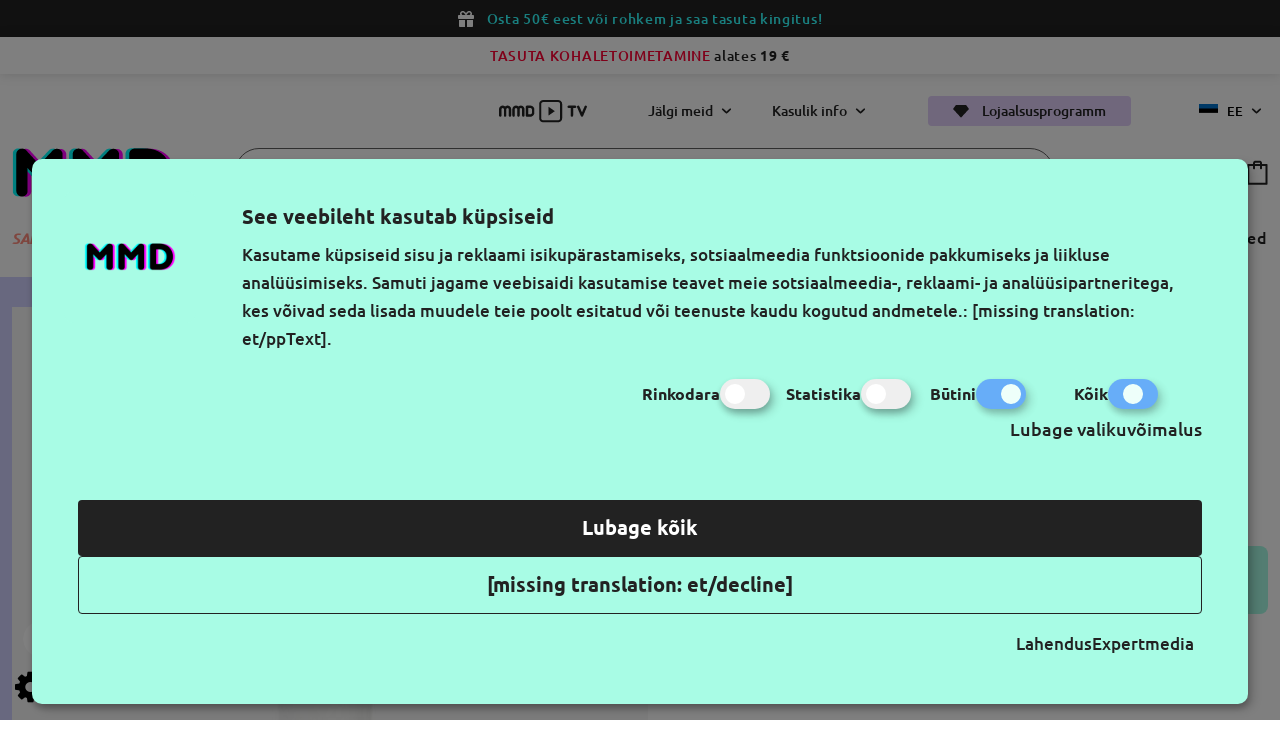

--- FILE ---
content_type: text/html; charset=utf-8
request_url: https://www.makemyday.ee/make-up-for-ever-meigipohi-step1-hydra-booster-30ml
body_size: 15322
content:
<script>
    window.dataLayer = window.dataLayer || [];
    window.dataLayer.push({"event":"view_item","ecommerce":{"items":[{"item_id":4411,"item_name":"Meigip\u00f5hi Step1 Hydra Booster 30ml","currency":"EUR","discount":0,"item_brand":"Make Up For Ever","price":42.53,"quantity":1}]}})
</script>
<!DOCTYPE html>
<!--[if IE]><![endif]-->
<!--[if IE 8 ]><html dir="ltr" lang="et" class="ie8"><![endif]-->
<!--[if IE 9 ]><html dir="ltr" lang="et" class="ie9"><![endif]-->
<!--[if (gt IE 9)|!(IE)]><!-->
<html dir="ltr" lang="et">
<!--<![endif]-->
<head>
<meta charset="UTF-8" />
<meta name="viewport" content="width=device-width, initial-scale=1.0">
<meta http-equiv="X-UA-Compatible" content="IE=edge">
<title>Meigipõhi Step1 Hydra Booster 30ml</title>
<meta property="og:title" content="Meigipõhi Step1 Hydra Booster 30ml" />
<meta itemprop="name" content="Meigipõhi Step1 Hydra Booster 30ml" />
<meta property="og:site_name" content="MAKE MY DAY EE" />
<base href="https://www.makemyday.ee/" />
<meta name="description" content="Make Up For Ever Meigipõhi Step1 Hydra Booster 30ml. KÕIK kliendid, kes ostavad enam kui 19.00 EUR eest, saavad tooted TASUTA koju kätte." />
<meta property="og:description" content="Make Up For Ever Meigipõhi Step1 Hydra Booster 30ml. KÕIK kliendid, kes ostavad enam kui 19.00 EUR eest, saavad tooted TASUTA koju kätte." />
<meta name="twitter:description" content="Make Up For Ever Meigipõhi Step1 Hydra Booster 30ml. KÕIK kliendid, kes ostavad enam kui 19.00 EUR eest, saavad tooted TASUTA koju kätte." />
<meta itemprop="description" content="Make Up For Ever Meigipõhi Step1 Hydra Booster 30ml. KÕIK kliendid, kes ostavad enam kui 19.00 EUR eest, saavad tooted TASUTA koju kätte." />
<meta name="keywords" content="Make Up For Ever Meigipõhi Step1 Hydra Booster 30ml" />
  <meta name="twitter:image" content="https://www.makemyday.ee/image/cache/catalog/mmd_products/22802-500x500.jpg" />
  <meta property="og:image" content="https://www.makemyday.ee/image/cache/catalog/mmd_products/22802-500x500.jpg" />
  <meta itemprop="image" content="https://www.makemyday.ee/image/cache/catalog/mmd_products/22802-500x500.jpg" />
<meta property="og:url" content="https://www.makemyday.ee/make-up-for-ever-meigipohi-step1-hydra-booster-30ml" />
<meta name="twitter:url" content="https://www.makemyday.ee/make-up-for-ever-meigipohi-step1-hydra-booster-30ml" />
<meta itemprop="author" content="MAKE MY DAY EE" />
<meta property="og:type" content="shop" />
<script src="catalog/view/javascript/jquery/jquery-2.1.1.min.js" type="text/javascript"></script>
<link href="catalog/view/theme/makemyday/css/app.css?v=0.0.14" rel="stylesheet">
<link href="catalog/view/javascript/jquery/magnific/magnific-popup.css?v=0.0.14" type="text/css" rel="stylesheet" media="screen" />
<link href="catalog/view/theme/makemyday/slick/slick.css?v=0.0.14" type="text/css" rel="stylesheet" media="screen" />
<link href="catalog/view/theme/makemyday/slick/slick-theme.css?v=0.0.14" type="text/css" rel="stylesheet" media="screen" />
<script src="catalog/view/javascript/jquery/magnific/jquery.magnific-popup.min.js?v=0.0.14" type="text/javascript"></script>
<script src="catalog/view/theme/makemyday/js/app.js?v=0.0.14" type="text/javascript"></script>
<script src="catalog/view/theme/makemyday/js/common.js?v=0.0.14" type="text/javascript"></script>
<link href="https://www.makemyday.ee/image/catalog/logo.png" rel="icon" />
<link href="https://www.makemyday.ee/make-up-for-ever-meigipohi-step1-hydra-booster-30ml" rel="canonical" />

  <link  hreflang="lt" href="https://www.makemyday.lt/make-up-for-ever-makiazo-baze-step1-hydra-booster-30ml" rel="alternate" />
  <link  hreflang="et" href="https://www.makemyday.ee/make-up-for-ever-meigipohi-step1-hydra-booster-30ml" rel="alternate" />
  <link  hreflang="lv" href="https://www.makemyday.lv/make-up-for-ever-grima-baze-step1-hydra-booster-30ml" rel="alternate" />
  <link  hreflang="x-default" href="https://www.makemyday.ee/make-up-for-ever-meigipohi-step1-hydra-booster-30ml" rel="alternate" />
    <!-- Google Tag Manager -->
    <script>(function(w,d,s,l,i){w[l]=w[l]||[];w[l].push({'gtm.start':
    new Date().getTime(),event:'gtm.js'});var f=d.getElementsByTagName(s)[0],
    j=d.createElement(s),dl=l!='dataLayer'?'&l='+l:'';j.async=true;j.src=
    'https://www.googletagmanager.com/gtm.js?id='+i+dl;f.parentNode.insertBefore(j,f);
    })(window,document,'script','dataLayer','GTM-TVD857D');</script>
    <!-- End Google Tag Manager -->
</head>
<body>
    <!-- Google Tag Manager (noscript) -->
    <noscript><iframe src="https://www.googletagmanager.com/ns.html?id=GTM-TVD857D"
    height="0" width="0" style="display:none;visibility:hidden"></iframe></noscript>
    <!-- End Google Tag Manager (noscript) -->

            <header>
            <div class="black-screen"></div>
                        <div class="top-banner black">
                <div class="icon gift"></div>
                <p><span style="color:#33ffff">Osta 50&euro; eest v&otilde;i rohkem ja saa tasuta kingitus!</span></p>

            </div>
                                        <div class="top-banner white">
                    <p><span style="color:#ff0033">TASUTA KOHALETOIMETAMINE</span> alates <strong>19&nbsp;&euro;</strong></p>

                </div>
                        <div class="info-bar">
                <div class="info-bar_row wrap">
                    <a href="https://www.makemyday.ee/mmdtv-ee" class="mmdtv"><img src="/catalog/view/theme/makemyday/img/icons/MMD_TV.svg" alt="MMD TV"></a>
                    <div class="dropdown">Jälgi meid </div>
                    <div class="dropdown">Kasulik info</div>
                    <a href="https://www.makemyday.ee/mmd-lojaalsusprogramm" class="btn purple" title="Lojalumo programa">
                        <div class="icon diamond"></div>
                        Lojaalsusprogramm
                    </a>
                      <div class="language">
                            <a href="https://www.makemyday.ee/make-up-for-ever-meigipohi-step1-hydra-booster-30ml"  title="Eesti keel" class="item">
          <img src="catalog/view/theme/makemyday/img/icons/ee-flag.png" alt="Eesti keel" title="Eesti keel" /> ee
        </a>
                        <div class="all">
                        <a href="https://www.makemyday.lt/make-up-for-ever-makiazo-baze-step1-hydra-booster-30ml"  title="Lietuvių" class="item">
            <img src="catalog/view/theme/makemyday/img/icons/lt-flag.png" alt="Lietuvių" title="Lietuvių" /> lt
          </a>
                                              <a href="https://www.makemyday.lv/make-up-for-ever-grima-baze-step1-hydra-booster-30ml"  title="Latviešu" class="item">
            <img src="catalog/view/theme/makemyday/img/icons/lv-flag.png" alt="Latviešu" title="Latviešu" /> lv
          </a>
                  </div>
    <div class="arrow"></div>
  </div>

                </div>
                <div class="info-bar_popup">
                    <div class="bar_dropdown">
                        <div class="wrap">
                            <a href="https://www.makemyday.ee/" class="logo" title="MAKE MY DAY EE"><img src="catalog/view/theme/makemyday/img/logo.svg" alt="MAKE MY DAY EE" title="MAKE MY DAY EE"></a>
                            <div id="follow-dropdown" class="content">

                              <div class="socials">
                                <div class="h3">Jälgi meid </div>
                                <div class="row">
                                 <a href="https://www.facebook.com/makemyday.ee/" target="_blank" class="fb"></a>
                                 <a href="https://www.tiktok.com/@makemyday.lt" target="_blank" class="tiktok"></a>
                                 <a href="	https://www.instagram.com/makemyday.ee/" target="_blank" class="ig"></a>
                                 <a href="https://www.youtube.com/@makemyday-tv" target="_blank" class="yt"></a>
                                </div>
                              </div>
                                <div class="newsletter">
                                    <div class="socials">
                                    <div class="h3">Gaukite naujausius pasiūlymus pirmieji</div>
                                    </div>
                                    <div id="omnisend-embedded-v2-665ed1ab0c5d9134e8050bb6"></div>
                                </div>
                            </div>
                            <div id="information-dropdown" class="content">
                               <ul>
	<li>Kontaktid</li>
	<li><a href="mailto:info@makemyday.ee">info@makemyday.ee</a></li>
	<li><a href="tel:+37062330345">Helista meile</a></li>
	<li>Klienditeenindus I-V 8-16</li>
</ul>

<ul>
	<li>Ostuabi</li>
	<li><a href="https://www.makemyday.ee/kohaletoimetamine">Kohaletoimetamine</a></li>
	<li><a href="https://www.makemyday.ee/tagastamisoigus">Tagastamis&otilde;igus</a></li>
	<li><a href="https://www.makemyday.ee/privaatsuspoliitika">Privaatsuspoliitika</a></li>
	<li><a href="https://www.makemyday.ee/muugitingimused">M&uuml;&uuml;gitingimused</a></li>
</ul>

<ul>
	<li>Info</li>
	<li><a href="https://www.makemyday.ee/meist">Meist</a></li>
	<li><a href="https://www.makemyday.ee/rekvisiidid">Rekvisiidid</a></li>
</ul>

                            </div>
                        </div>
                    </div>
                    <button type="button" class="info-bar_close"></button>
                </div>
            </div>
            <div class="header wrap">
                <div class="row">
                    <a href="https://www.makemyday.ee/" title="MAKE MY DAY EE" class="logo">
                        <img src="catalog/view/theme/makemyday/img/logo.svg" alt="MAKE MY DAY EE" title="MAKE MY DAY EE"/>
                    </a>
                    <div class="search" id="search">
    <div class="search-input">
    <button type="button" aria-label="Paieska"></button>
    <input name="search" value="" type="text" placeholder="Otsi" autocomplete="off" />
  </div>
  <div class="search-popup">

  </div>
</div>
                    <div class="buttons">
                        <a href="https://www.makemyday.ee/sisselogimine" class="user" aria-label="Profile"></a>
                        <a href="https://www.makemyday.ee/minu-soovide-nimekiri" class="fave" data-wishlist="0" aria-label="wishlist"></a>
                        <a href="https://www.makemyday.ee/ostukorv" class="cart" data-cart="0" aria-label="cart"></a>
                    </div>
                </div>
                 <nav>
    <ul class="navbar-links" data-products="Osta kõik">
                    <li class="link featured ">
                <button type="button" title="Sale ❤️">Sale ❤️</button>
                                    <div class="megamenu">
                        <div class="wrap">
                            <ul class="megamenu-col">
                                <li class="link_custom"><a href="https://www.makemyday.ee/sale" title="Sale ❤️">Osta kõik</a></li>
                                                            </ul>
                                                                                        <a href="https://www.makemyday.ee/kinkekupong" title="Kinkekaardid" class="banner">
                                    <img src="catalog/view/theme/makemyday/img/banners/dovanu_kuponas_2.png" alt="Kinkekaardid" title="Kinkekaardid" loading="lazy">
                                </a>
                                                    </div>
                        <button type="button" class="megamenu_close"></button>
                    </div>
                          </li>
                  <li class="link  ">
                <button type="button" title="Trending 💘">Trending 💘</button>
                                    <div class="megamenu">
                        <div class="wrap">
                            <ul class="megamenu-col">
                                <li class="link_custom"><a href="https://www.makemyday.ee/trending" title="Trending 💘">Osta kõik</a></li>
                                                            </ul>
                                                                                        <a href="https://www.makemyday.ee/kinkekupong" title="Kinkekaardid" class="banner">
                                    <img src="catalog/view/theme/makemyday/img/banners/dovanu_kuponas_2.png" alt="Kinkekaardid" title="Kinkekaardid" loading="lazy">
                                </a>
                                                    </div>
                        <button type="button" class="megamenu_close"></button>
                    </div>
                          </li>
                  <li class="link featured brands-link">
                <button type="button" title="Kaubamärgid ">Kaubamärgid </button>
                                <div class="megamenu brands-menu">
    <div class="brands-filtering">
        <div id="goTopBrands"></div>
        <div class="letters">
                       <button type="button" data-category="A" >A</button>
                    <button type="button" data-category="B" >B</button>
                    <button type="button" data-category="C" >C</button>
                    <button type="button" data-category="D" >D</button>
                    <button type="button" data-category="E" >E</button>
                    <button type="button" data-category="F" >F</button>
                    <button type="button" data-category="G" >G</button>
                    <button type="button" data-category="H" >H</button>
                    <button type="button" data-category="I" >I</button>
                    <button type="button" data-category="J" >J</button>
                    <button type="button" data-category="K" >K</button>
                    <button type="button" data-category="L" >L</button>
                    <button type="button" data-category="M" >M</button>
                    <button type="button" data-category="N" >N</button>
                    <button type="button" data-category="O" >O</button>
                    <button type="button" data-category="P" >P</button>
                    <button type="button" data-category="R" >R</button>
                    <button type="button" data-category="S" >S</button>
                    <button type="button" data-category="T" >T</button>
                    <button type="button" data-category="V" >V</button>
                    <button type="button" data-category="W" >W</button>
                </div>
        <button type="button" class="megamenu_close"></button>
    </div>
    <div class="wrap">
                <ul class="megamenu-col">
                        <li class="link_custom">
                <span>Korea kaubamärgid</span>
                <ul>
                                        <li><a href="https://www.makemyday.ee/mixsoon" title="Mixsoon">Mixsoon</a></li>
                                        <li><a href="https://www.makemyday.ee/romandnd" title="rom&amp;nd">rom&amp;nd</a></li>
                                    </ul>
            </li>
                        <li class="link_custom">
                <span>Luksusbrändid</span>
                <ul>
                                        <li><a href="https://www.makemyday.ee/anastasia-beverly-hills" title="Anastasia Beverly Hills">Anastasia Beverly Hills</a></li>
                                        <li><a href="https://www.makemyday.ee/pink-star-cosmetics" title="Pink Star Cosmetics">Pink Star Cosmetics</a></li>
                                    </ul>
            </li>
                        <li class="link_custom">
                <span>Uued kaubamärgid</span>
                <ul>
                                        <li><a href="https://www.makemyday.ee/hada-labo-tokyo" title="Hada Labo Tokyo">Hada Labo Tokyo</a></li>
                                        <li><a href="https://www.makemyday.ee/mjuuk" title="Mjuuk">Mjuuk</a></li>
                                        <li><a href="https://www.makemyday.ee/moira" title="Moira">Moira</a></li>
                                        <li><a href="https://www.makemyday.ee/scandy" title="Scandy">Scandy</a></li>
                                        <li><a href="https://www.makemyday.ee/treaclemoon" title="Treaclemoon">Treaclemoon</a></li>
                                    </ul>
            </li>
                        <li class="link_custom">
                <span>Vegan kaubamärgid</span>
                <ul>
                                        <li><a href="https://www.makemyday.ee/blondesister" title="Blondesister">Blondesister</a></li>
                                        <li><a href="https://www.makemyday.ee/body-proud" title="Body Proud">Body Proud</a></li>
                                        <li><a href="https://www.makemyday.ee/ecotools" title="Ecotools">Ecotools</a></li>
                                        <li><a href="https://www.makemyday.ee/etude" title="Etude">Etude</a></li>
                                        <li><a href="https://www.makemyday.ee/hello-sunday" title="Hello Sunday">Hello Sunday</a></li>
                                        <li><a href="https://www.makemyday.ee/jeffree-star-cosmetics" title="Jeffree Star Cosmetics">Jeffree Star Cosmetics</a></li>
                                        <li><a href="https://www.makemyday.ee/smuuti-skin" title="Smuuti Skin">Smuuti Skin</a></li>
                                    </ul>
            </li>
                    </ul>
                <div class="brands-wrap">
                            <div class="letter" data-letter="A" id="A">
                    <span>A</span>
                    <ul>
                                                    <li><a href="https://www.makemyday.ee/anastasia-beverly-hills" title="https://www.makemyday.ee/anastasia-beverly-hills">Anastasia Beverly Hills</a></li>
                                                    <li><a href="https://www.makemyday.ee/answr" title="https://www.makemyday.ee/answr">ANSWR</a></li>
                                            </ul>
                </div>
                            <div class="letter" data-letter="B" id="B">
                    <span>B</span>
                    <ul>
                                                    <li><a href="https://www.makemyday.ee/baiobay" title="https://www.makemyday.ee/baiobay">Baiobay</a></li>
                                                    <li><a href="https://www.makemyday.ee/balmain-paris-hair-couture" title="https://www.makemyday.ee/balmain-paris-hair-couture">Balmain Paris Hair Couture</a></li>
                                                    <li><a href="https://www.makemyday.ee/baylis-and-harding" title="https://www.makemyday.ee/baylis-and-harding">Baylis &amp; Harding</a></li>
                                                    <li><a href="https://www.makemyday.ee/beautyblender" title="https://www.makemyday.ee/beautyblender">Beautyblender</a></li>
                                                    <li><a href="https://www.makemyday.ee/bikor-makeup" title="https://www.makemyday.ee/bikor-makeup">Bikor Makeup</a></li>
                                                    <li><a href="https://www.makemyday.ee/blondesister" title="https://www.makemyday.ee/blondesister">Blondesister</a></li>
                                                    <li><a href="https://www.makemyday.ee/body-proud" title="https://www.makemyday.ee/body-proud">Body Proud</a></li>
                                                    <li><a href="https://www.makemyday.ee/briogeo" title="https://www.makemyday.ee/briogeo">Briogeo</a></li>
                                            </ul>
                </div>
                            <div class="letter" data-letter="C" id="C">
                    <span>C</span>
                    <ul>
                                                    <li><a href="https://www.makemyday.ee/cailyn" title="https://www.makemyday.ee/cailyn">Cailyn</a></li>
                                                    <li><a href="https://www.makemyday.ee/carmex" title="https://www.makemyday.ee/carmex">Carmex</a></li>
                                            </ul>
                </div>
                            <div class="letter" data-letter="D" id="D">
                    <span>D</span>
                    <ul>
                                                    <li><a href="https://www.makemyday.ee/delete-makeup" title="https://www.makemyday.ee/delete-makeup">Delete MakeUp</a></li>
                                                    <li><a href="https://www.makemyday.ee/duo" title="https://www.makemyday.ee/duo">Duo</a></li>
                                            </ul>
                </div>
                            <div class="letter" data-letter="E" id="E">
                    <span>E</span>
                    <ul>
                                                    <li><a href="https://www.makemyday.ee/ecotools" title="https://www.makemyday.ee/ecotools">Ecotools</a></li>
                                                    <li><a href="https://www.makemyday.ee/esfolio" title="https://www.makemyday.ee/esfolio">Esfolio</a></li>
                                                    <li><a href="https://www.makemyday.ee/etude" title="https://www.makemyday.ee/etude">Etude</a></li>
                                                    <li><a href="https://www.makemyday.ee/evagarden" title="https://www.makemyday.ee/evagarden">Evagarden</a></li>
                                                    <li><a href="https://www.makemyday.ee/eylure" title="https://www.makemyday.ee/eylure">Eylure</a></li>
                                            </ul>
                </div>
                            <div class="letter" data-letter="F" id="F">
                    <span>F</span>
                    <ul>
                                                    <li><a href="https://www.makemyday.ee/face-stockholm" title="https://www.makemyday.ee/face-stockholm">Face Stockholm</a></li>
                                            </ul>
                </div>
                            <div class="letter" data-letter="G" id="G">
                    <span>G</span>
                    <ul>
                                                    <li><a href="https://www.makemyday.ee/garnier" title="https://www.makemyday.ee/garnier">Garnier</a></li>
                                                    <li><a href="https://www.makemyday.ee/gerard-cosmetics" title="https://www.makemyday.ee/gerard-cosmetics">Gerard Cosmetics</a></li>
                                                    <li><a href="https://www.makemyday.ee/glov" title="https://www.makemyday.ee/glov">Glov</a></li>
                                                    <li><a href="https://www.makemyday.ee/gosh-copenhagen" title="https://www.makemyday.ee/gosh-copenhagen">Gosh Copenhagen</a></li>
                                            </ul>
                </div>
                            <div class="letter" data-letter="H" id="H">
                    <span>H</span>
                    <ul>
                                                    <li><a href="https://www.makemyday.ee/hada-labo-tokyo" title="https://www.makemyday.ee/hada-labo-tokyo">Hada Labo Tokyo</a></li>
                                                    <li><a href="https://www.makemyday.ee/hair-proud" title="https://www.makemyday.ee/hair-proud">Hair Proud</a></li>
                                                    <li><a href="https://www.makemyday.ee/hairburst" title="https://www.makemyday.ee/hairburst">Hairburst</a></li>
                                                    <li><a href="https://www.makemyday.ee/hello-sunday" title="https://www.makemyday.ee/hello-sunday">Hello Sunday</a></li>
                                                    <li><a href="https://www.makemyday.ee/house-of-lashes" title="https://www.makemyday.ee/house-of-lashes">House Of Lashes</a></li>
                                                    <li><a href="https://www.makemyday.ee/huxley" title="https://www.makemyday.ee/huxley">Huxley</a></li>
                                            </ul>
                </div>
                            <div class="letter" data-letter="I" id="I">
                    <span>I</span>
                    <ul>
                                                    <li><a href="https://www.makemyday.ee/invisibobble" title="https://www.makemyday.ee/invisibobble">Invisibobble</a></li>
                                            </ul>
                </div>
                            <div class="letter" data-letter="J" id="J">
                    <span>J</span>
                    <ul>
                                                    <li><a href="https://www.makemyday.ee/j-cat-beauty" title="https://www.makemyday.ee/j-cat-beauty">J.Cat Beauty</a></li>
                                                    <li><a href="https://www.makemyday.ee/janeke-1830" title="https://www.makemyday.ee/janeke-1830">Janeke 1830</a></li>
                                                    <li><a href="https://www.makemyday.ee/jason-wu-beauty" title="https://www.makemyday.ee/jason-wu-beauty">Jason Wu Beauty</a></li>
                                                    <li><a href="https://www.makemyday.ee/jeffree-star-cosmetics" title="https://www.makemyday.ee/jeffree-star-cosmetics">Jeffree Star Cosmetics</a></li>
                                            </ul>
                </div>
                            <div class="letter" data-letter="K" id="K">
                    <span>K</span>
                    <ul>
                                                    <li><a href="https://www.makemyday.ee/k-rastase" title="https://www.makemyday.ee/k-rastase">Kérastase</a></li>
                                                    <li><a href="https://www.makemyday.ee/kimchi-chic-beauty" title="https://www.makemyday.ee/kimchi-chic-beauty">KimChi Chic Beauty</a></li>
                                                    <li><a href="https://www.makemyday.ee/kocostar" title="https://www.makemyday.ee/kocostar">Kocostar</a></li>
                                                    <li><a href="https://www.makemyday.ee/kryolan" title="https://www.makemyday.ee/kryolan">Kryolan Professional Make-Up</a></li>
                                            </ul>
                </div>
                            <div class="letter" data-letter="L" id="L">
                    <span>L</span>
                    <ul>
                                                    <li><a href="https://www.makemyday.ee/l-a-colors" title="https://www.makemyday.ee/l-a-colors">L.A. Colors</a></li>
                                                    <li><a href="https://www.makemyday.ee/l-a-girl" title="https://www.makemyday.ee/l-a-girl">L.A. Girl </a></li>
                                                    <li><a href="https://www.makemyday.ee/label-m" title="https://www.makemyday.ee/label-m">Label.m</a></li>
                                                    <li><a href="https://www.makemyday.ee/laroc-cosmetics" title="https://www.makemyday.ee/laroc-cosmetics">LaRoc Cosmetics</a></li>
                                                    <li><a href="https://www.makemyday.ee/lastswab" title="https://www.makemyday.ee/lastswab">LastSwab</a></li>
                                                    <li><a href="https://www.makemyday.ee/look-at-me" title="https://www.makemyday.ee/look-at-me">Look At Me</a></li>
                                                    <li><a href="https://www.makemyday.ee/lor-al-paris" title="https://www.makemyday.ee/lor-al-paris">L’Oréal Paris</a></li>
                                            </ul>
                </div>
                            <div class="letter" data-letter="M" id="M">
                    <span>M</span>
                    <ul>
                                                    <li><a href="https://www.makemyday.ee/make-my-day" title="https://www.makemyday.ee/make-my-day">Make My Day</a></li>
                                                    <li><a href="https://www.makemyday.ee/make-up-for-ever" title="https://www.makemyday.ee/make-up-for-ever">Make Up For Ever</a></li>
                                                    <li><a href="https://www.makemyday.ee/mario-badescu" title="https://www.makemyday.ee/mario-badescu">Mario Badescu</a></li>
                                                    <li><a href="https://www.makemyday.ee/maybelline-new-york" title="https://www.makemyday.ee/maybelline-new-york">Maybelline New York</a></li>
                                                    <li><a href="https://www.makemyday.ee/milani" title="https://www.makemyday.ee/milani">Milani</a></li>
                                                    <li><a href="https://www.makemyday.ee/minetan" title="https://www.makemyday.ee/minetan">MineTan</a></li>
                                                    <li><a href="https://www.makemyday.ee/mixa" title="https://www.makemyday.ee/mixa">Mixa</a></li>
                                                    <li><a href="https://www.makemyday.ee/mixsoon" title="https://www.makemyday.ee/mixsoon">Mixsoon</a></li>
                                                    <li><a href="https://www.makemyday.ee/mjuuk" title="https://www.makemyday.ee/mjuuk">Mjuuk</a></li>
                                                    <li><a href="https://www.makemyday.ee/moira" title="https://www.makemyday.ee/moira">Moira</a></li>
                                            </ul>
                </div>
                            <div class="letter" data-letter="N" id="N">
                    <span>N</span>
                    <ul>
                                                    <li><a href="https://www.makemyday.ee/nick-dudman" title="https://www.makemyday.ee/nick-dudman">Nick Dudman</a></li>
                                                    <li><a href="https://www.makemyday.ee/nipfab" title="https://www.makemyday.ee/nipfab">Nip+Fab</a></li>
                                                    <li><a href="https://www.makemyday.ee/nyx-professional-makeup" title="https://www.makemyday.ee/nyx-professional-makeup">NYX Professional Makeup</a></li>
                                            </ul>
                </div>
                            <div class="letter" data-letter="O" id="O">
                    <span>O</span>
                    <ul>
                                                    <li><a href="https://www.makemyday.ee/olaplex" title="https://www.makemyday.ee/olaplex">Olaplex</a></li>
                                            </ul>
                </div>
                            <div class="letter" data-letter="P" id="P">
                    <span>P</span>
                    <ul>
                                                    <li><a href="https://www.makemyday.ee/pink-star-cosmetics" title="https://www.makemyday.ee/pink-star-cosmetics">Pink Star Cosmetics</a></li>
                                            </ul>
                </div>
                            <div class="letter" data-letter="R" id="R">
                    <span>R</span>
                    <ul>
                                                    <li><a href="https://www.makemyday.ee/real-techniques" title="https://www.makemyday.ee/real-techniques">Real Techniques</a></li>
                                                    <li><a href="https://www.makemyday.ee/revolution-beauty" title="https://www.makemyday.ee/revolution-beauty">Revolution Beauty</a></li>
                                                    <li><a href="https://www.makemyday.ee/romandnd" title="https://www.makemyday.ee/romandnd">rom&amp;nd</a></li>
                                            </ul>
                </div>
                            <div class="letter" data-letter="S" id="S">
                    <span>S</span>
                    <ul>
                                                    <li><a href="https://www.makemyday.ee/scandy" title="https://www.makemyday.ee/scandy">Scandy</a></li>
                                                    <li><a href="https://www.makemyday.ee/sebamed" title="https://www.makemyday.ee/sebamed">Sebamed</a></li>
                                                    <li><a href="https://www.makemyday.ee/sigma" title="https://www.makemyday.ee/sigma">Sigma</a></li>
                                                    <li><a href="https://www.makemyday.ee/skin-proud" title="https://www.makemyday.ee/skin-proud">Skin Proud</a></li>
                                                    <li><a href="https://www.makemyday.ee/skindinavia" title="https://www.makemyday.ee/skindinavia">Skindinavia</a></li>
                                                    <li><a href="https://www.makemyday.ee/smuuti-skin" title="https://www.makemyday.ee/smuuti-skin">Smuuti Skin</a></li>
                                                    <li><a href="https://www.makemyday.ee/some-by-mi" title="https://www.makemyday.ee/some-by-mi">Some By Mi</a></li>
                                                    <li><a href="https://www.makemyday.ee/soroci" title="https://www.makemyday.ee/soroci">Soroci</a></li>
                                                    <li><a href="https://www.makemyday.ee/st-tropez" title="https://www.makemyday.ee/st-tropez">St.Tropez</a></li>
                                                    <li><a href="https://www.makemyday.ee/starskin" title="https://www.makemyday.ee/starskin">Starskin</a></li>
                                                    <li><a href="https://www.makemyday.ee/suva-beauty" title="https://www.makemyday.ee/suva-beauty">Suva Beauty</a></li>
                                            </ul>
                </div>
                            <div class="letter" data-letter="T" id="T">
                    <span>T</span>
                    <ul>
                                                    <li><a href="https://www.makemyday.ee/tangle-teezer" title="https://www.makemyday.ee/tangle-teezer">Tangle Teezer</a></li>
                                                    <li><a href="https://www.makemyday.ee/the-balm-cosmetics" title="https://www.makemyday.ee/the-balm-cosmetics">The Balm Cosmetics</a></li>
                                                    <li><a href="https://www.makemyday.ee/tonymoly" title="https://www.makemyday.ee/tonymoly">Tonymoly</a></li>
                                                    <li><a href="https://www.makemyday.ee/treaclemoon" title="https://www.makemyday.ee/treaclemoon">Treaclemoon</a></li>
                                                    <li><a href="https://www.makemyday.ee/tweezerman" title="https://www.makemyday.ee/tweezerman">Tweezerman</a></li>
                                            </ul>
                </div>
                            <div class="letter" data-letter="V" id="V">
                    <span>V</span>
                    <ul>
                                                    <li><a href="https://www.makemyday.ee/vita-liberata" title="https://www.makemyday.ee/vita-liberata">Vita Liberata</a></li>
                                            </ul>
                </div>
                            <div class="letter" data-letter="W" id="W">
                    <span>W</span>
                    <ul>
                                                    <li><a href="https://www.makemyday.ee/weleda" title="https://www.makemyday.ee/weleda">Weleda</a></li>
                                                    <li><a href="https://www.makemyday.ee/west-barn-co" title="https://www.makemyday.ee/west-barn-co">West Barn Co</a></li>
                                                    <li><a href="https://www.makemyday.ee/whitening-lightning" title="https://www.makemyday.ee/whitening-lightning">Whitening Lightning</a></li>
                                            </ul>
                </div>
                    </div>
    </div>
    <button type="button" class="megamenu_close"></button>
</div>
                          </li>
                  <li class="link  ">
                <button type="button" title="Makeup ">Makeup </button>
                                    <div class="megamenu">
                        <div class="wrap">
                            <ul class="megamenu-col">
                                <li class="link_custom"><a href="https://www.makemyday.ee/make-up" title="Makeup ">Osta kõik</a></li>
                                                                                                            <li class="link_custom"><a href="https://www.makemyday.ee/make-up/ilu-soodsa-hinnaga" title="Ilu soodsa hinnaga">Ilu soodsa hinnaga</a></li>
                                                                            <li class="link_custom"><a href="https://www.makemyday.ee/make-up/pro-meik" title="Pro meik">Pro meik</a></li>
                                                                            <li class="link_custom"><a href="https://www.makemyday.ee/make-up/uus" title="Uus">Uus</a></li>
                                                                                                </ul>
                                                        <ul class="second-level">
                                                            <li class="link_second has-child">
                                    <a href="https://www.makemyday.ee/make-up/nagu" title="Nägu">Nägu</a>
                                                                            <ul>
                                                                                    <li><a href="https://www.makemyday.ee/make-up/nagu/jumestuskreem" title="Jumestuskreem">Jumestuskreem</a></li>
                                                                                    <li><a href="https://www.makemyday.ee/make-up/nagu/primer" title="Primer">Primer</a></li>
                                                                                    <li><a href="https://www.makemyday.ee/make-up/nagu/peitekreem" title="Peitekreem">Peitekreem</a></li>
                                                                                    <li><a href="https://www.makemyday.ee/make-up/nagu/puudrid" title="Puudrid">Puudrid</a></li>
                                                                                    <li><a href="https://www.makemyday.ee/make-up/nagu/posepuna2732" title="Põsepuna">Põsepuna</a></li>
                                                                                    <li><a href="https://www.makemyday.ee/make-up/nagu/kontuur" title="Kontuur">Kontuur</a></li>
                                                                                    <li><a href="https://www.makemyday.ee/make-up/nagu/paikesepuuder" title="Päikesepuuder">Päikesepuuder</a></li>
                                                                                    <li><a href="https://www.makemyday.ee/make-up/nagu/fikseerimissprei" title="Fikseerimissprei">Fikseerimissprei</a></li>
                                                                                    <li><a href="https://www.makemyday.ee/make-up/nagu/highlighter-sarapuudrid" title="Highlighter-särapuudrid">Highlighter-särapuudrid</a></li>
                                                                                </ul>
                                                                    </li>
                                                            <li class="link_second has-child">
                                    <a href="https://www.makemyday.ee/make-up/silmad" title="Silmad">Silmad</a>
                                                                            <ul>
                                                                                    <li><a href="https://www.makemyday.ee/make-up/silmad/ripsmetuss" title="Ripsmetušš">Ripsmetušš</a></li>
                                                                                    <li><a href="https://www.makemyday.ee/make-up/silmad/silmavarv" title="Silmavärv">Silmavärv</a></li>
                                                                                    <li><a href="https://www.makemyday.ee/make-up/silmad/silmapliiats20432" title="Silmapliiats">Silmapliiats</a></li>
                                                                                    <li><a href="https://www.makemyday.ee/make-up/silmad/silmaprimer" title="Silmaprimer">Silmaprimer</a></li>
                                                                                    <li><a href="https://www.makemyday.ee/make-up/silmad/kunstripsmed" title="Kunstripsmed">Kunstripsmed</a></li>
                                                                                    <li><a href="https://www.makemyday.ee/make-up/silmad/ripsmete-tarvikud" title="Ripsmete tarvikud">Ripsmete tarvikud</a></li>
                                                                                    <li><a href="https://www.makemyday.ee/make-up/silmad/sadelus" title="Sädelus">Sädelus</a></li>
                                                                                </ul>
                                                                    </li>
                                                            <li class="link_second has-child">
                                    <a href="https://www.makemyday.ee/make-up/kulmud" title="Kulmud">Kulmud</a>
                                                                            <ul>
                                                                                    <li><a href="https://www.makemyday.ee/make-up/kulmud/kulmupliiats17432" title="Kulmupliiats">Kulmupliiats</a></li>
                                                                                    <li><a href="https://www.makemyday.ee/make-up/kulmud/kulmukreem" title="Kulmukreem">Kulmukreem</a></li>
                                                                                    <li><a href="https://www.makemyday.ee/make-up/kulmud/kulmupuuder" title="Kulmupuuder">Kulmupuuder</a></li>
                                                                                    <li><a href="https://www.makemyday.ee/make-up/kulmud/kulmugeel-ja-vaha" title="Kulmugeel ja vaha">Kulmugeel ja vaha</a></li>
                                                                                    <li><a href="https://www.makemyday.ee/make-up/kulmud/kulmude-tarvikud" title="Kulmude tarvikud">Kulmude tarvikud</a></li>
                                                                                </ul>
                                                                    </li>
                                                            <li class="link_second has-child">
                                    <a href="https://www.makemyday.ee/make-up/huuled" title="Huuled">Huuled</a>
                                                                            <ul>
                                                                                    <li><a href="https://www.makemyday.ee/make-up/huuled/huulepulk632" title="Huulepulk">Huulepulk</a></li>
                                                                                    <li><a href="https://www.makemyday.ee/make-up/huuled/vedel-huulepulk" title="Vedel huulepulk">Vedel huulepulk</a></li>
                                                                                    <li><a href="https://www.makemyday.ee/make-up/huuled/huulelaige" title="Huuleläige">Huuleläige</a></li>
                                                                                    <li><a href="https://www.makemyday.ee/make-up/huuled/huulepliiats932" title="Huulepliiats">Huulepliiats</a></li>
                                                                                    <li><a href="https://www.makemyday.ee/make-up/huuled/huuleprimer18032" title="Huuleprimer">Huuleprimer</a></li>
                                                                                    <li><a href="https://www.makemyday.ee/make-up/huuled/huultehooldus" title="Huultehooldus">Huultehooldus</a></li>
                                                                                </ul>
                                                                    </li>
                                                            <li class="link_second has-child">
                                    <a href="https://www.makemyday.ee/make-up/paletid" title="Paletid">Paletid</a>
                                                                            <ul>
                                                                                    <li><a href="https://www.makemyday.ee/make-up/paletid/silmapaletid" title="Silmapaletid">Silmapaletid</a></li>
                                                                                    <li><a href="https://www.makemyday.ee/make-up/paletid/highlighter-paletid" title="Highlighter paletid">Highlighter paletid</a></li>
                                                                                    <li><a href="https://www.makemyday.ee/make-up/paletid/põsepuna-paletid" title="Põsepuna paletid">Põsepuna paletid</a></li>
                                                                                    <li><a href="https://www.makemyday.ee/make-up/paletid/huulepulga-paletid" title="Huulepulga paletid">Huulepulga paletid</a></li>
                                                                                    <li><a href="https://www.makemyday.ee/make-up/paletid/pro-paletid" title="PRO paletid">PRO paletid</a></li>
                                                                                </ul>
                                                                    </li>
                                                            <li class="link_second has-child">
                                    <a href="https://www.makemyday.ee/make-up/meigipintslid" title="Meigipintslid">Meigipintslid</a>
                                                                            <ul>
                                                                                    <li><a href="https://www.makemyday.ee/make-up/meigipintslid/silmapintslid" title="Silmapintslid">Silmapintslid</a></li>
                                                                                    <li><a href="https://www.makemyday.ee/make-up/meigipintslid/n-opintslid" title="Näopintslid">Näopintslid</a></li>
                                                                                    <li><a href="https://www.makemyday.ee/make-up/meigipintslid/kulmuharjad" title="Kulmuharjad">Kulmuharjad</a></li>
                                                                                    <li><a href="https://www.makemyday.ee/make-up/meigipintslid/huulepintslid" title="Huulepintslid">Huulepintslid</a></li>
                                                                                    <li><a href="https://www.makemyday.ee/make-up/meigipintslid/meigipintslite-komplektid" title="Meigipintslite komplektid">Meigipintslite komplektid</a></li>
                                                                                    <li><a href="https://www.makemyday.ee/make-up/meigipintslid/meigipintsli-puhastusvahend" title="Meigipintsli puhastusvahend">Meigipintsli puhastusvahend</a></li>
                                                                                    <li><a href="https://www.makemyday.ee/make-up/meigipintslid/meigik-snad" title="Meigikäsnad">Meigikäsnad</a></li>
                                                                                    <li><a href="https://www.makemyday.ee/make-up/meigipintslid/meigipintslite-aksessuaarid" title="Meigipintslite aksessuaarid">Meigipintslite aksessuaarid</a></li>
                                                                                </ul>
                                                                    </li>
                                                            <li class="link_second ">
                                    <a href="https://www.makemyday.ee/make-up/komplektid" title="Komplektid">Komplektid</a>
                                                                    </li>
                                                        </ul>
                                                                                        <a href="" title="" class="banner">
                                    <img src="https://www.makemyday.ee/image/cache/catalog/banners/325724805_482898397363912_6238117311944504337_n-cr-300x237.jpg" alt="" title="" loading="lazy">
                                </a>
                                                    </div>
                        <button type="button" class="megamenu_close"></button>
                    </div>
                          </li>
                  <li class="link  ">
                <button type="button" title="Nahahooldus ">Nahahooldus </button>
                                    <div class="megamenu">
                        <div class="wrap">
                            <ul class="megamenu-col">
                                <li class="link_custom"><a href="https://www.makemyday.ee/nahahooldus" title="Nahahooldus ">Osta kõik</a></li>
                                                                                                            <li class="link_custom"><a href="https://www.makemyday.ee/nahahooldus/uus14832" title="Uus">Uus</a></li>
                                                                            <li class="link_custom"><a href="https://www.makemyday.ee/nahahooldus/spf14932" title="SPF">SPF</a></li>
                                                                            <li class="link_custom"><a href="https://www.makemyday.ee/nahahooldus/reisisuuruses-tooted" title="Reisisuuruses tooted">Reisisuuruses tooted</a></li>
                                                                                                </ul>
                                                        <ul class="second-level">
                                                            <li class="link_second has-child">
                                    <a href="https://www.makemyday.ee/nahahooldus/nahahooldustooted" title="Nahahooldustooted">Nahahooldustooted</a>
                                                                            <ul>
                                                                                    <li><a href="https://www.makemyday.ee/nahahooldus/nahahooldustooted/probleemne-nahk" title="Probleemne nahk">Probleemne nahk</a></li>
                                                                                    <li><a href="https://www.makemyday.ee/nahahooldus/nahahooldustooted/dehudreeritud-nahk" title="Dehüdreeritud nahk">Dehüdreeritud nahk</a></li>
                                                                                    <li><a href="https://www.makemyday.ee/nahahooldus/nahahooldustooted/rasune-nahk" title="Rasune nahk">Rasune nahk</a></li>
                                                                                    <li><a href="https://www.makemyday.ee/nahahooldus/nahahooldustooted/punetus" title="Punetus">Punetus</a></li>
                                                                                    <li><a href="https://www.makemyday.ee/nahahooldus/nahahooldustooted/vananemisvastane" title="Vananemisvastane">Vananemisvastane</a></li>
                                                                                </ul>
                                                                    </li>
                                                            <li class="link_second has-child">
                                    <a href="https://www.makemyday.ee/nahahooldus/niisutavad-kreemid" title="Niisutavad kreemid">Niisutavad kreemid</a>
                                                                            <ul>
                                                                                    <li><a href="https://www.makemyday.ee/nahahooldus/niisutavad-kreemid/spf-kreemid" title="SPF kreemid">SPF kreemid</a></li>
                                                                                    <li><a href="https://www.makemyday.ee/nahahooldus/niisutavad-kreemid/paevakreem" title="Päevakreem">Päevakreem</a></li>
                                                                                    <li><a href="https://www.makemyday.ee/nahahooldus/niisutavad-kreemid/ookreem" title="Öökreem">Öökreem</a></li>
                                                                                    <li><a href="https://www.makemyday.ee/nahahooldus/niisutavad-kreemid/silmakreem" title="Silmakreem">Silmakreem</a></li>
                                                                                    <li><a href="https://www.makemyday.ee/nahahooldus/niisutavad-kreemid/nao-seerum" title="Näo seerum">Näo seerum</a></li>
                                                                                    <li><a href="https://www.makemyday.ee/nahahooldus/niisutavad-kreemid/naooli" title="Näoõli">Näoõli</a></li>
                                                                                    <li><a href="https://www.makemyday.ee/nahahooldus/niisutavad-kreemid/huulepalsam16032" title="Huulepalsam">Huulepalsam</a></li>
                                                                                </ul>
                                                                    </li>
                                                            <li class="link_second has-child">
                                    <a href="https://www.makemyday.ee/nahahooldus/maskid" title="Maskid">Maskid</a>
                                                                            <ul>
                                                                                    <li><a href="https://www.makemyday.ee/nahahooldus/maskid/lehtmaskid" title="Lehtmaskid">Lehtmaskid</a></li>
                                                                                    <li><a href="https://www.makemyday.ee/nahahooldus/maskid/niisutavad-maskid" title="Niisutavad maskid">Niisutavad maskid</a></li>
                                                                                    <li><a href="https://www.makemyday.ee/nahahooldus/maskid/savimaskid" title="Savimaskid">Savimaskid</a></li>
                                                                                    <li><a href="https://www.makemyday.ee/nahahooldus/maskid/silmamaskid" title="Silmamaskid">Silmamaskid</a></li>
                                                                                    <li><a href="https://www.makemyday.ee/nahahooldus/maskid/huulemaskid" title="Huulemaskid">Huulemaskid</a></li>
                                                                                </ul>
                                                                    </li>
                                                            <li class="link_second ">
                                    <a href="https://www.makemyday.ee/nahahooldus/naotoonik" title="Näotoonik">Näotoonik</a>
                                                                    </li>
                                                            <li class="link_second has-child">
                                    <a href="https://www.makemyday.ee/nahahooldus/puhastajad-ja-koorijad" title="Puhastajad ja koorijad">Puhastajad ja koorijad</a>
                                                                            <ul>
                                                                                    <li><a href="https://www.makemyday.ee/nahahooldus/puhastajad-ja-koorijad/naopuhastusvahendid" title="Näopuhastusvahendid">Näopuhastusvahendid</a></li>
                                                                                    <li><a href="https://www.makemyday.ee/nahahooldus/puhastajad-ja-koorijad/nao-koorijad" title="Näo koorijad">Näo koorijad</a></li>
                                                                                    <li><a href="https://www.makemyday.ee/nahahooldus/puhastajad-ja-koorijad/meigieemaldaja" title="Meigieemaldaja">Meigieemaldaja</a></li>
                                                                                </ul>
                                                                    </li>
                                                            <li class="link_second ">
                                    <a href="https://www.makemyday.ee/nahahooldus/nahahoolduskomplektid" title="Nahahoolduskomplektid">Nahahoolduskomplektid</a>
                                                                    </li>
                                                        </ul>
                                                                                        <a href="https://www.makemyday.ee/kinkekupong" title="Kinkekaardid" class="banner">
                                    <img src="catalog/view/theme/makemyday/img/banners/dovanu_kuponas_2.png" alt="Kinkekaardid" title="Kinkekaardid" loading="lazy">
                                </a>
                                                    </div>
                        <button type="button" class="megamenu_close"></button>
                    </div>
                          </li>
                  <li class="link  ">
                <button type="button" title="Juuksehooldus ">Juuksehooldus </button>
                                    <div class="megamenu">
                        <div class="wrap">
                            <ul class="megamenu-col">
                                <li class="link_custom"><a href="https://www.makemyday.ee/juuksehooldus" title="Juuksehooldus ">Osta kõik</a></li>
                                                                                                            <li class="link_custom"><a href="https://www.makemyday.ee/juuksehooldus/uus12732" title="Uus">Uus</a></li>
                                                                            <li class="link_custom"><a href="https://www.makemyday.ee/juuksehooldus/reisisuuruses-tooted12832" title="Reisisuuruses tooted">Reisisuuruses tooted</a></li>
                                                                            <li class="link_custom"><a href="https://www.makemyday.ee/juuksehooldus/ekstra-suur" title="Ekstra suur">Ekstra suur</a></li>
                                                                                                </ul>
                                                        <ul class="second-level">
                                                            <li class="link_second has-child">
                                    <a href="https://www.makemyday.ee/juuksehooldus/juuksehooldustooted" title="Juuksehooldustooted">Juuksehooldustooted</a>
                                                                            <ul>
                                                                                    <li><a href="https://www.makemyday.ee/juuksehooldus/juuksehooldustooted/lokkide-hooldus" title="Lokkide hooldus">Lokkide hooldus</a></li>
                                                                                    <li><a href="https://www.makemyday.ee/juuksehooldus/juuksehooldustooted/v-rvihooldus" title="Värvihooldus">Värvihooldus</a></li>
                                                                                    <li><a href="https://www.makemyday.ee/juuksehooldus/juuksehooldustooted/kahjustatud-juuksed" title="Kahjustatud juuksed">Kahjustatud juuksed</a></li>
                                                                                    <li><a href="https://www.makemyday.ee/juuksehooldus/juuksehooldustooted/ohukesed-juuksed" title="Õhukesed juuksed">Õhukesed juuksed</a></li>
                                                                                    <li><a href="https://www.makemyday.ee/juuksehooldus/juuksehooldustooted/koomavastased" title="Kõõmavastased ">Kõõmavastased </a></li>
                                                                                    <li><a href="https://www.makemyday.ee/juuksehooldus/juuksehooldustooted/juuste-valjalangemine" title="Juuste väljalangemine">Juuste väljalangemine</a></li>
                                                                                </ul>
                                                                    </li>
                                                            <li class="link_second has-child">
                                    <a href="https://www.makemyday.ee/juuksehooldus/sampoon-ja-palsam" title="Šampoon ja palsam">Šampoon ja palsam</a>
                                                                            <ul>
                                                                                    <li><a href="https://www.makemyday.ee/juuksehooldus/sampoon-ja-palsam/sampoon" title="Šampoon">Šampoon</a></li>
                                                                                    <li><a href="https://www.makemyday.ee/juuksehooldus/sampoon-ja-palsam/palsam" title="Palsam">Palsam</a></li>
                                                                                    <li><a href="https://www.makemyday.ee/juuksehooldus/sampoon-ja-palsam/sausi-sampunai-ee" title="Kuivšampoon">Kuivšampoon</a></li>
                                                                                </ul>
                                                                    </li>
                                                            <li class="link_second ">
                                    <a href="https://www.makemyday.ee/juuksehooldus/juuksemaskid" title="Juuksemaskid">Juuksemaskid</a>
                                                                    </li>
                                                            <li class="link_second has-child">
                                    <a href="https://www.makemyday.ee/juuksehooldus/juuksehooldus6232" title="Juuksehooldus">Juuksehooldus</a>
                                                                            <ul>
                                                                                    <li><a href="https://www.makemyday.ee/juuksehooldus/juuksehooldus6232/juukseoli-ja-seerumid" title="Juukseõli ja seerumid">Juukseõli ja seerumid</a></li>
                                                                                    <li><a href="https://www.makemyday.ee/juuksehooldus/juuksehooldus6232/kuumakaitsed" title="Kuumakaitsed">Kuumakaitsed</a></li>
                                                                                    <li><a href="https://www.makemyday.ee/juuksehooldus/juuksehooldus6232/juuksevitamiinid" title="Juuksevitamiinid">Juuksevitamiinid</a></li>
                                                                                </ul>
                                                                    </li>
                                                            <li class="link_second has-child">
                                    <a href="https://www.makemyday.ee/juuksehooldus/viimistlusvahendid" title="Viimistlusvahendid">Viimistlusvahendid</a>
                                                                            <ul>
                                                                                    <li><a href="https://www.makemyday.ee/juuksehooldus/viimistlusvahendid/juukselakk" title="Juukselakk">Juukselakk</a></li>
                                                                                    <li><a href="https://www.makemyday.ee/juuksehooldus/viimistlusvahendid/juuksevaht" title="Juuksevaht">Juuksevaht</a></li>
                                                                                    <li><a href="https://www.makemyday.ee/juuksehooldus/viimistlusvahendid/juuksegeel" title="Juuksegeel">Juuksegeel</a></li>
                                                                                    <li><a href="https://www.makemyday.ee/juuksehooldus/viimistlusvahendid/voluumi-andja" title="Volüümi andja">Volüümi andja</a></li>
                                                                                </ul>
                                                                    </li>
                                                            <li class="link_second has-child">
                                    <a href="https://www.makemyday.ee/juuksehooldus/viimistlusvahendid6732" title="Viimistlusvahendid">Viimistlusvahendid</a>
                                                                            <ul>
                                                                                    <li><a href="https://www.makemyday.ee/juuksehooldus/viimistlusvahendid6732/juukseharjad-ja-kammid" title="Juukseharjad ja kammid">Juukseharjad ja kammid</a></li>
                                                                                    <li><a href="https://www.makemyday.ee/juuksehooldus/viimistlusvahendid6732/juuste-aksessuaarid" title="Juuste aksessuaarid">Juuste aksessuaarid</a></li>
                                                                                </ul>
                                                                    </li>
                                                            <li class="link_second ">
                                    <a href="https://www.makemyday.ee/juuksehooldus/juuksehoolduskomplektid" title="Juuksehoolduskomplektid">Juuksehoolduskomplektid</a>
                                                                    </li>
                                                        </ul>
                                                                                        <a href="https://www.makemyday.ee/kinkekupong" title="Kinkekaardid" class="banner">
                                    <img src="catalog/view/theme/makemyday/img/banners/dovanu_kuponas_2.png" alt="Kinkekaardid" title="Kinkekaardid" loading="lazy">
                                </a>
                                                    </div>
                        <button type="button" class="megamenu_close"></button>
                    </div>
                          </li>
                  <li class="link  ">
                <button type="button" title="Vann ja keha ">Vann ja keha </button>
                                    <div class="megamenu">
                        <div class="wrap">
                            <ul class="megamenu-col">
                                <li class="link_custom"><a href="https://www.makemyday.ee/vann-ja-keha" title="Vann ja keha ">Osta kõik</a></li>
                                                                                                            <li class="link_custom"><a href="https://www.makemyday.ee/vann-ja-keha/spf14932" title="SPF">SPF</a></li>
                                                                            <li class="link_custom"><a href="https://www.makemyday.ee/vann-ja-keha/uus10732" title="Uus">Uus</a></li>
                                                                            <li class="link_custom"><a href="https://www.makemyday.ee/vann-ja-keha/reisisuuruses-tooted11232" title="REISISUURUSES TOOTED">REISISUURUSES TOOTED</a></li>
                                                                                                </ul>
                                                        <ul class="second-level">
                                                            <li class="link_second ">
                                    <a href="https://www.makemyday.ee/vann-ja-keha/apsauga-nuo-saules" title="Päikesehooldus">Päikesehooldus</a>
                                                                    </li>
                                                            <li class="link_second ">
                                    <a href="https://www.makemyday.ee/vann-ja-keha/keha-niisutavad-kreemid" title="Keha niisutavad kreemid">Keha niisutavad kreemid</a>
                                                                    </li>
                                                            <li class="link_second ">
                                    <a href="https://www.makemyday.ee/vann-ja-keha/kehapesuvahendid-ja-koorijad" title="Kehapesuvahendid ja koorijad">Kehapesuvahendid ja koorijad</a>
                                                                    </li>
                                                            <li class="link_second has-child">
                                    <a href="https://www.makemyday.ee/vann-ja-keha/isepruunistajad" title="Isepruunistajad">Isepruunistajad</a>
                                                                            <ul>
                                                                                    <li><a href="https://www.makemyday.ee/vann-ja-keha/isepruunistajad/isepruunistajad-naole" title="Isepruunistajad näole">Isepruunistajad näole</a></li>
                                                                                    <li><a href="https://www.makemyday.ee/vann-ja-keha/isepruunistajad/isepruunistajad-kehale" title="Isepruunistajad kehale">Isepruunistajad kehale</a></li>
                                                                                </ul>
                                                                    </li>
                                                            <li class="link_second ">
                                    <a href="https://www.makemyday.ee/vann-ja-keha/vanni-ja-dusitooted" title="Vanni-ja dušitooted">Vanni-ja dušitooted</a>
                                                                    </li>
                                                            <li class="link_second has-child">
                                    <a href="https://www.makemyday.ee/vann-ja-keha/personaalne-hooldus" title="Personaalne hooldus">Personaalne hooldus</a>
                                                                            <ul>
                                                                                    <li><a href="https://www.makemyday.ee/vann-ja-keha/personaalne-hooldus/deodorant" title="Deodorant">Deodorant</a></li>
                                                                                    <li><a href="https://www.makemyday.ee/vann-ja-keha/personaalne-hooldus/parfuum" title="Parfüüm">Parfüüm</a></li>
                                                                                    <li><a href="https://www.makemyday.ee/vann-ja-keha/personaalne-hooldus/intiimhooldus" title="Intiimhooldus">Intiimhooldus</a></li>
                                                                                    <li><a href="https://www.makemyday.ee/vann-ja-keha/personaalne-hooldus/karvaeemaldus" title="Karvaeemaldus">Karvaeemaldus</a></li>
                                                                                    <li><a href="https://www.makemyday.ee/vann-ja-keha/personaalne-hooldus/suuhooldus" title="Suuhooldus">Suuhooldus</a></li>
                                                                                    <li><a href="https://www.makemyday.ee/vann-ja-keha/personaalne-hooldus/hammaste-valgendamine" title="Hammaste valgendamine">Hammaste valgendamine</a></li>
                                                                                </ul>
                                                                    </li>
                                                            <li class="link_second has-child">
                                    <a href="https://www.makemyday.ee/vann-ja-keha/k-ed-ja-jalad" title="Käed ja jalad">Käed ja jalad</a>
                                                                            <ul>
                                                                                    <li><a href="https://www.makemyday.ee/vann-ja-keha/k-ed-ja-jalad/katepesu" title="Kätepesu">Kätepesu</a></li>
                                                                                    <li><a href="https://www.makemyday.ee/vann-ja-keha/k-ed-ja-jalad/k-tekreem" title="Kätekreem">Kätekreem</a></li>
                                                                                    <li><a href="https://www.makemyday.ee/vann-ja-keha/k-ed-ja-jalad/jalahooldus" title="Jalahooldus">Jalahooldus</a></li>
                                                                                </ul>
                                                                    </li>
                                                            <li class="link_second ">
                                    <a href="https://www.makemyday.ee/vann-ja-keha/vanni-ja-keha-komplektid" title="Vanni ja keha komplektid">Vanni ja keha komplektid</a>
                                                                    </li>
                                                        </ul>
                                                                                        <a href="https://www.makemyday.ee/kinkekupong" title="Kinkekaardid" class="banner">
                                    <img src="catalog/view/theme/makemyday/img/banners/dovanu_kuponas_2.png" alt="Kinkekaardid" title="Kinkekaardid" loading="lazy">
                                </a>
                                                    </div>
                        <button type="button" class="megamenu_close"></button>
                    </div>
                          </li>
                  <li class="link  ">
                <button type="button" title="Aksessuaarid ">Aksessuaarid </button>
                                    <div class="megamenu">
                        <div class="wrap">
                            <ul class="megamenu-col">
                                <li class="link_custom"><a href="https://www.makemyday.ee/aksessuaarid" title="Aksessuaarid ">Osta kõik</a></li>
                                                                                                            <li class="link_custom"><a href="https://www.makemyday.ee/aksessuaarid/mua-tooted" title="MUA tooted">MUA tooted</a></li>
                                                                                                </ul>
                                                        <ul class="second-level">
                                                            <li class="link_second has-child">
                                    <a href="https://www.makemyday.ee/aksessuaarid/meigipintslid" title="Meigipintslid">Meigipintslid</a>
                                                                            <ul>
                                                                                    <li><a href="https://www.makemyday.ee/aksessuaarid/meigipintslid/silmapintslid" title="Silmapintslid">Silmapintslid</a></li>
                                                                                    <li><a href="https://www.makemyday.ee/aksessuaarid/meigipintslid/n-opintslid" title="Näopintslid">Näopintslid</a></li>
                                                                                    <li><a href="https://www.makemyday.ee/aksessuaarid/meigipintslid/kulmuharjad" title="Kulmuharjad">Kulmuharjad</a></li>
                                                                                    <li><a href="https://www.makemyday.ee/aksessuaarid/meigipintslid/huulepintslid" title="Huulepintslid">Huulepintslid</a></li>
                                                                                    <li><a href="https://www.makemyday.ee/aksessuaarid/meigipintslid/meigipintslite-komplektid" title="Meigipintslite komplektid">Meigipintslite komplektid</a></li>
                                                                                    <li><a href="https://www.makemyday.ee/aksessuaarid/meigipintslid/meigipintsli-puhastusvahend" title="Meigipintsli puhastusvahend">Meigipintsli puhastusvahend</a></li>
                                                                                    <li><a href="https://www.makemyday.ee/aksessuaarid/meigipintslid/meigik-snad" title="Meigikäsnad">Meigikäsnad</a></li>
                                                                                    <li><a href="https://www.makemyday.ee/aksessuaarid/meigipintslid/meigipintslite-aksessuaarid" title="Meigipintslite aksessuaarid">Meigipintslite aksessuaarid</a></li>
                                                                                </ul>
                                                                    </li>
                                                            <li class="link_second ">
                                    <a href="https://www.makemyday.ee/aksessuaarid/kosmeetikakotid-ja-hoiustamine" title="Kosmeetikakotid ja hoiustamine">Kosmeetikakotid ja hoiustamine</a>
                                                                    </li>
                                                            <li class="link_second has-child">
                                    <a href="https://www.makemyday.ee/aksessuaarid/vahendid" title="Vahendid">Vahendid</a>
                                                                            <ul>
                                                                                    <li><a href="https://www.makemyday.ee/aksessuaarid/vahendid/peeglid" title="Peeglid">Peeglid</a></li>
                                                                                    <li><a href="https://www.makemyday.ee/aksessuaarid/vahendid/pintsetid9332" title="Pintsetid">Pintsetid</a></li>
                                                                                    <li><a href="https://www.makemyday.ee/aksessuaarid/vahendid/meigivahendid" title="Meigivahendid">Meigivahendid</a></li>
                                                                                    <li><a href="https://www.makemyday.ee/aksessuaarid/vahendid/n-orullikud" title="Näorullikud">Näorullikud</a></li>
                                                                                    <li><a href="https://www.makemyday.ee/aksessuaarid/vahendid/manikuuri-ja-pedikuurivahendid" title="Maniküüri-ja pediküürivahendid">Maniküüri-ja pediküürivahendid</a></li>
                                                                                </ul>
                                                                    </li>
                                                            <li class="link_second has-child">
                                    <a href="https://www.makemyday.ee/aksessuaarid/ripsmed" title="Ripsmed">Ripsmed</a>
                                                                            <ul>
                                                                                    <li><a href="https://www.makemyday.ee/aksessuaarid/ripsmed/kunstripsmed" title="Kunstripsmed">Kunstripsmed</a></li>
                                                                                    <li><a href="https://www.makemyday.ee/aksessuaarid/ripsmed/ripsmekoolutajad" title="Ripsmekoolutajad ">Ripsmekoolutajad </a></li>
                                                                                    <li><a href="https://www.makemyday.ee/aksessuaarid/ripsmed/ripsmete-liim" title="Ripsmete liim">Ripsmete liim</a></li>
                                                                                </ul>
                                                                    </li>
                                                        </ul>
                                                                                        <a href="https://www.makemyday.ee/kinkekupong" title="Kinkekaardid" class="banner">
                                    <img src="catalog/view/theme/makemyday/img/banners/dovanu_kuponas_2.png" alt="Kinkekaardid" title="Kinkekaardid" loading="lazy">
                                </a>
                                                    </div>
                        <button type="button" class="megamenu_close"></button>
                    </div>
                          </li>
                  <li class="link  ">
                <button type="button" title="Kingitused ">Kingitused </button>
                                    <div class="megamenu">
                        <div class="wrap">
                            <ul class="megamenu-col">
                                <li class="link_custom"><a href="https://www.makemyday.ee/kingitused" title="Kingitused ">Osta kõik</a></li>
                                                            </ul>
                                                        <ul class="second-level">
                                                            <li class="link_second has-child">
                                    <a href="https://www.makemyday.ee/kingitused/kingitused-eelarve-jargi" title="Kingitused eelarve järgi">Kingitused eelarve järgi</a>
                                                                            <ul>
                                                                                    <li><a href="https://www.makemyday.ee/kingitused/kingitused-eelarve-jargi/10€-kuni-30€" title="10€ kuni 30€">10€ kuni 30€</a></li>
                                                                                    <li><a href="https://www.makemyday.ee/kingitused/kingitused-eelarve-jargi/30€-kuni-50€" title="30€ kuni 50€">30€ kuni 50€</a></li>
                                                                                    <li><a href="https://www.makemyday.ee/kingitused/kingitused-eelarve-jargi/50€-kuni-100€" title="50€ kuni 100€">50€ kuni 100€</a></li>
                                                                                    <li><a href="https://www.makemyday.ee/kingitused/kingitused-eelarve-jargi/100€-ja-rohkem" title="100€ ja rohkem">100€ ja rohkem</a></li>
                                                                                </ul>
                                                                    </li>
                                                            <li class="link_second ">
                                    <a href="https://www.makemyday.ee/kingitused/kinkekomplektid" title="Kinkekomplektid">Kinkekomplektid</a>
                                                                    </li>
                                                            <li class="link_second ">
                                    <a href="https://www.makemyday.ee/kingitused/trendikad-kingitused" title="Trendikad kingitused">Trendikad kingitused</a>
                                                                    </li>
                                                            <li class="link_second ">
                                    <a href="https://www.makemyday.ee/kinkekupong" title="Kinkekaardid">Kinkekaardid</a>
                                                                    </li>
                                                        </ul>
                                                                                        <a href="https://www.makemyday.ee/kinkekupong" title="Kinkekaardid" class="banner">
                                    <img src="catalog/view/theme/makemyday/img/banners/dovanu_kuponas_2.png" alt="Kinkekaardid" title="Kinkekaardid" loading="lazy">
                                </a>
                                                    </div>
                        <button type="button" class="megamenu_close"></button>
                    </div>
                          </li>
        </ul>
</nav>
            </div>
        </header>
        






<script type="application/ld+json">
{"@context":"http://schema.org/","@type":"Product","name":"Meigipõhi Step1 Hydra Booster 30ml","image":"https://www.makemyday.ee/image/cache/catalog/mmd_products/22802-500x500.jpg","description":"Make Up For Ever Step1 Hydra Booster Primer30ml","mpn":"22802","sku":"","brand":{"@type":"Brand","name":"Make Up For Ever"},"offers":{"@type":"Offer","priceCurrency":"EUR","price":"42.53","itemCondition":"http://schema.org/NewCondition","availability":"http://schema.org/InStock","seller":{"@type":"Organization","name":"MakeMyDay"}}}
</script>


<script type="application/ld+json">
{"@context":"http://schema.org","@type":"BreadcrumbList","itemListElement":[{"@type":"ListItem","position":1,"item":{"@id":"https://www.makemyday.ee/","name":"Koduleht"}},{"@type":"ListItem","position":2,"item":{"@id":"https://www.makemyday.ee/make-up","name":"Makeup"}},{"@type":"ListItem","position":3,"item":{"@id":"https://www.makemyday.ee/make-up/nagu","name":"Nägu"}},{"@type":"ListItem","position":4,"item":{"@id":"https://www.makemyday.ee/make-up/nagu/primer","name":"Primer"}},{"@type":"ListItem","position":5,"item":{"@id":"https://www.makemyday.ee/make-up-for-ever-meigipohi-step1-hydra-booster-30ml","name":"Meigipõhi Step1 Hydra Booster 30ml"}}]}
</script>

<main id="product-inside">
  <div class="wrap">
    <div class="product purple" id="product-info">
      <div class="left">
        <div class="main-photo">
          <button type="button" class="prevPhoto"></button>
          <div class="main-photo-slider">
                       <div class="photo"><img src="https://www.makemyday.ee/image/cache/catalog/mmd_products/22802-500x500.jpg" alt="Meigipõhi Step1 Hydra Booster 30ml" title="Meigipõhi Step1 Hydra Booster 30ml" data-product="4411"></div>
                      <div class="photo"><img src="https://www.makemyday.ee/image/cache/make-up-for-ever-makiazo-baze-step1-hydra-booster-30ml_202304241358001-500x500.jpg" alt="Meigipõhi Step1 Hydra Booster 30ml" title="Meigipõhi Step1 Hydra Booster 30ml" data-product="4411"></div>
                      <div class="photo"><img src="https://www.makemyday.ee/image/cache/make-up-for-ever-makiazo-baze-step1-hydra-booster-30ml_202304241358002-500x500.jpg" alt="Meigipõhi Step1 Hydra Booster 30ml" title="Meigipõhi Step1 Hydra Booster 30ml" data-product="4411"></div>
                  </div>
        <button type="button" class="nextPhoto"></button>
      </div>
      <div class="thumb-gallery">
        <div class="thumb-gallery-slider">
                      <div class="photo"><img src="https://www.makemyday.ee/image/cache/catalog/mmd_products/22802-108x126.jpg" alt="Meigipõhi Step1 Hydra Booster 30ml" title="Meigipõhi Step1 Hydra Booster 30ml" data-product="4411"></div>
                      <div class="photo"><img src="https://www.makemyday.ee/image/cache/make-up-for-ever-makiazo-baze-step1-hydra-booster-30ml_202304241358001-108x126.jpg" alt="Meigipõhi Step1 Hydra Booster 30ml" title="Meigipõhi Step1 Hydra Booster 30ml" data-product="4411"></div>
                      <div class="photo"><img src="https://www.makemyday.ee/image/cache/make-up-for-ever-makiazo-baze-step1-hydra-booster-30ml_202304241358002-108x126.jpg" alt="Meigipõhi Step1 Hydra Booster 30ml" title="Meigipõhi Step1 Hydra Booster 30ml" data-product="4411"></div>
                  </div>
        <button type="button" class="nextPhoto"></button>
      </div>
            </div>
      <div class="right">
        <div class="path">
                      <a href="https://www.makemyday.ee/" title="Koduleht">Koduleht</a>
                      <a href="https://www.makemyday.ee/make-up" title="Makeup">Makeup</a>
                      <a href="https://www.makemyday.ee/make-up/nagu" title="Nägu">Nägu</a>
                      <a href="https://www.makemyday.ee/make-up/nagu/primer" title="Primer">Primer</a>
                      <a href="https://www.makemyday.ee/make-up-for-ever-meigipohi-step1-hydra-booster-30ml" title="Meigipõhi Step1 Hydra Booster 30ml">Meigipõhi Step1 Hydra Booster 30ml</a>
                  </div>
                          <a href="https://www.makemyday.ee/make-up-for-ever" class="brand-title" title="Make Up For Ever">Make Up For Ever</a>
                <h1>Meigipõhi Step1 Hydra Booster 30ml</h1>
        <div class="product-code">Eseme kood: 22802</div>
                        <div class="price  ">
                      <p>42,53€</p>
                                <div class="btn black" id="rewards">
              <div class="icon diamond_white"></div>
              + 50 punkti
            </div>
                  </div>
                <div class="buttons qty-info   active " >
          <div class="amount">
            <button class="decrease"></button>
            <input type="number" name="quantity" value="1" size="2" min="1" maxlength="4" class="qty_page">
            <button class="increase"></button>
          </div>
          <button id="addToCart" class="btn green"><div class="icon cart"></div>Lisa ostukorvi</button>
          <button id="addToFave" class="btn green-light "  title="Lisa soovide nimekirja" onclick="wishlist.add('4411');"><div class="icon fave"></div></button>
          <input type="hidden" name="product_id" value="4411">
        </div>
        <div class="buttons remind-info " >
          <button id="remindAvailable" class="btn btn-full red"  data-product="4411"><div class="icon bell"></div>TEADA TEADA, KUI KAUBA SAADAVAL ON</button>
        </div>
        <div class="dropdown-block">
                    <div class="filter-item active">
            <div class="top">Kirjeldus <div class="add"></div></div>
            <div class="all ">
              <p>Make Up For Ever Step1 Hydra Booster Primer</p>

<p><strong>30ml</strong></p>

                          </div>
          </div>
                              <div class="filter-item">
            <div class="top">Koostisosad <div class="add"></div></div>
            <div class="all">
            <p>Aqua(Water), Methyl Trimethicone, Phenyl Trimethicone, Isododecane, Alcohol, Dimethicone, Peg-9 Polydimethysiloxyethyl Dimethicone, Butylene Glycol, Glycerin, Acrylates/Dimethicone Copolymer, Vinyl Dimethicone/Methicone Silsesquioxane Crosspolymer, Synthetic Fluorphlogopite, Disteardimonium Hectorite, Parfum(Fragrance), Caprylyl Glycol, Propylene Carbonate, Lecithin, Sodium Benzoate, Sodium Chloride, Lepidium Meyenii Root Extract, Maltodextrin, Silica, Citric Acid, Sodium Citrate, Tin Oxide, [+/- Ci 77163 (Bismuth Oxychloride), Ci 77891 (Titanium Dioxide), Ci 77491 (Iron Oxides), Ci 15850 (Red 7 Lake)].</p>

            </div>
          </div>
                                        <div class="filter-item">
            <div class="top">Kohaletoimetamine ja tagastamine
 <div class="add"></div></div>
            <div class="all">
             <p><strong>Tarne</strong></p>

<p>Kui sooritate ostu enne <strong>kella 12.00</strong>, siis toimub kohaletoimetamine j&auml;rgmisel t&ouml;&ouml;p&auml;eval.<br />
Saatmine &uuml;le kogu Eesti <strong>1-3</strong> t&ouml;&ouml;p&auml;eva jooksul.<br />
&Uuml;le <strong>19&euro;</strong> ostude puhul on postiautomaadiga kohaletoimetamine <strong>TASUTA.</strong><br />
Paki kohaletoimetamine <strong>I-V</strong> t&ouml;&ouml;p&auml;eval.</p>

<p><strong>Tagastused</strong></p>

<p>Defektse kauba v&otilde;ib meile tagastada 14 p&auml;eva jooksul alates kauba k&auml;ttesaamisest. Kaup peab olema kasutamata, avamata ja originaalpakendis. Lisainfo <a href="https://www.makemyday.ee/tagastamisoigus">tagastamistingimused</a>.</p>

            </div>
          </div>
                  </div>
      </div>
    </div>
          <div class="section-header">
        <div class="h2">Hei, ära jäta vahele, see võib sulle meeldida!</div>
      </div>
      <div class="products-slider full-width">
        <div class="products-slider-wrap"  itemsToShow="4">
            <div class="card ">
    <div class="photos">
              
                  <button class="fave " title="Lisa soovide nimekirja" onclick="wishlist.add('131');"></button>
        
        <button type="button" class="prevPhoto" aria-label="prev"></button>
        <a href="https://www.makemyday.ee/face-stockholm-niisutav-kreem-n-ole" title="Niisutav Kreem Näole" class="photo-inner-slider">
                      <img src="https://www.makemyday.ee/image/cache/catalog/mmd_products/bb-natural-beauty-balm-680x792.jpg" alt="Niisutav Kreem Näole" title="Niisutav Kreem Näole" loading="lazy">  
                      <img src="https://www.makemyday.ee/image/cache/face-stockholm-drekinantis-veido-balzamas-su-spalva_202302031458191-680x792.jpg" alt="Niisutav Kreem Näole" title="Niisutav Kreem Näole" loading="lazy">  
                                  
        </a>
        <button type="button" class="nextPhoto" aria-label="next"></button>
      </div>

                    <a href="https://www.makemyday.ee/face-stockholm-niisutav-kreem-n-ole" class="title" title="Face Stockholm">Face Stockholm</a>
            <a href="https://www.makemyday.ee/face-stockholm-niisutav-kreem-n-ole" title="Niisutav Kreem Näole" class="text">Niisutav Kreem Näole</a>
              <div class="colors">
          <div class="color grey"></div>
          <div class="color brown-light"></div>
          <div class="color brown"></div>
          <div class="more">+2</div>
        </div>
            <div class="price ">
                  <p>32,79€</p>
              </div>
      <button title="Lisa ostukorvi" onclick="cart.add('131', '1');" class="btn btn-full frame">Lisa ostukorvi</button>
    </div>
        <div class="card ">
    <div class="photos">
              
                  <button class="fave " title="Lisa soovide nimekirja" onclick="wishlist.add('1067');"></button>
        
        <button type="button" class="prevPhoto" aria-label="prev"></button>
        <a href="https://www.makemyday.ee/the-balm-cosmetics-timebalm-aluskreem-12ml" title="TimeBalm Aluskreem 12ml" class="photo-inner-slider">
                      <img src="https://www.makemyday.ee/image/cache/catalog/mmd_products/the-balm-timebalm-primer-travel-size-680x792.jpg" alt="TimeBalm Aluskreem 12ml" title="TimeBalm Aluskreem 12ml" loading="lazy">  
                                  
        </a>
        <button type="button" class="nextPhoto" aria-label="next"></button>
      </div>

                    <a href="https://www.makemyday.ee/the-balm-cosmetics-timebalm-aluskreem-12ml" class="title" title="The Balm Cosmetics">The Balm Cosmetics</a>
            <a href="https://www.makemyday.ee/the-balm-cosmetics-timebalm-aluskreem-12ml" title="TimeBalm Aluskreem 12ml" class="text">TimeBalm Aluskreem 12ml</a>
            <div class="price ">
                  <p>15,27€</p>
              </div>
      <button title="Lisa ostukorvi" onclick="cart.add('1067', '1');" class="btn btn-full frame">Lisa ostukorvi</button>
    </div>
        <div class="card ">
    <div class="photos">
              
                  <button class="fave " title="Lisa soovide nimekirja" onclick="wishlist.add('1229');"></button>
        
        <button type="button" class="prevPhoto" aria-label="prev"></button>
        <a href="https://www.makemyday.ee/j-cat-beauty-meigi-aluspohi-prime-time-jasmine" title=" Meigi Aluspõhi Prime Time Jasmine" class="photo-inner-slider">
                      <img src="https://www.makemyday.ee/image/cache/catalog/mmd_products/ps102-jasmine-680x792.jpg" alt=" Meigi Aluspõhi Prime Time Jasmine" title=" Meigi Aluspõhi Prime Time Jasmine" loading="lazy">  
                      <img src="https://www.makemyday.ee/image/cache/catalog/mmd_products/primer-maim-680x792.jpg" alt=" Meigi Aluspõhi Prime Time Jasmine" title=" Meigi Aluspõhi Prime Time Jasmine" loading="lazy">  
                                  
        </a>
        <button type="button" class="nextPhoto" aria-label="next"></button>
      </div>

                    <a href="https://www.makemyday.ee/j-cat-beauty-meigi-aluspohi-prime-time-jasmine" class="title" title="J.Cat Beauty">J.Cat Beauty</a>
            <a href="https://www.makemyday.ee/j-cat-beauty-meigi-aluspohi-prime-time-jasmine" title=" Meigi Aluspõhi Prime Time Jasmine" class="text"> Meigi Aluspõhi Prime Time Jasmine</a>
            <div class="price ">
                  <p>9,20€</p>
              </div>
      <button title="Lisa ostukorvi" onclick="cart.add('1229', '1');" class="btn btn-full frame">Lisa ostukorvi</button>
    </div>
        <div class="card ">
    <div class="photos">
              
                  <button class="fave " title="Lisa soovide nimekirja" onclick="wishlist.add('1339');"></button>
        
        <button type="button" class="prevPhoto" aria-label="prev"></button>
        <a href="https://www.makemyday.ee/l-a-girl-korrigeeriv-aluskreem-pro-prep-30ml" title="Korrigeeriv Aluskreem PRO.Prep 30ml" class="photo-inner-slider">
                      <img src="https://www.makemyday.ee/image/cache/catalog/mmd_products/la-girl-pro-prep-correcting-primer-680x792.jpg" alt="Korrigeeriv Aluskreem PRO.Prep 30ml" title="Korrigeeriv Aluskreem PRO.Prep 30ml" loading="lazy">  
                                  
        </a>
        <button type="button" class="nextPhoto" aria-label="next"></button>
      </div>

                    <a href="https://www.makemyday.ee/l-a-girl-korrigeeriv-aluskreem-pro-prep-30ml" class="title" title="L.A. Girl ">L.A. Girl </a>
            <a href="https://www.makemyday.ee/l-a-girl-korrigeeriv-aluskreem-pro-prep-30ml" title="Korrigeeriv Aluskreem PRO.Prep 30ml" class="text">Korrigeeriv Aluskreem PRO.Prep 30ml</a>
              <div class="colors">
          <div class="color grey"></div>
          <div class="color brown-light"></div>
          <div class="color brown"></div>
          <div class="more">+3</div>
        </div>
            <div class="price ">
                  <p>9,22€</p>
              </div>
      <button title="Lisa ostukorvi" onclick="cart.add('1339', '1');" class="btn btn-full frame">Lisa ostukorvi</button>
    </div>
        <div class="card ">
    <div class="photos">
              
                  <button class="fave " title="Lisa soovide nimekirja" onclick="wishlist.add('1403');"></button>
        
        <button type="button" class="prevPhoto" aria-label="prev"></button>
        <a href="https://www.makemyday.ee/gosh-copenhagen-meigi-aluskreem-velvet-touch-anti-wrinkle" title=" Meigi aluskreem Velvet Touch Anti-Wrinkle" class="photo-inner-slider">
                      <img src="https://www.makemyday.ee/image/cache/catalog/mmd_products/velvet-touch-foundation-primer-anti-wrinkle-680x792.jpg" alt=" Meigi aluskreem Velvet Touch Anti-Wrinkle" title=" Meigi aluskreem Velvet Touch Anti-Wrinkle" loading="lazy">  
                                  
        </a>
        <button type="button" class="nextPhoto" aria-label="next"></button>
      </div>

                    <a href="https://www.makemyday.ee/gosh-copenhagen-meigi-aluskreem-velvet-touch-anti-wrinkle" class="title" title="Gosh Copenhagen">Gosh Copenhagen</a>
            <a href="https://www.makemyday.ee/gosh-copenhagen-meigi-aluskreem-velvet-touch-anti-wrinkle" title=" Meigi aluskreem Velvet Touch Anti-Wrinkle" class="text"> Meigi aluskreem Velvet Touch Anti-Wrinkle</a>
            <div class="price ">
                  <p>15,27€</p>
              </div>
      <button title="Lisa ostukorvi" onclick="cart.add('1403', '1');" class="btn btn-full frame">Lisa ostukorvi</button>
    </div>
        <div class="card ">
    <div class="photos">
              
                  <button class="fave " title="Lisa soovide nimekirja" onclick="wishlist.add('1631');"></button>
        
        <button type="button" class="prevPhoto" aria-label="prev"></button>
        <a href="https://www.makemyday.ee/j-cat-beauty-meigi-aluspohi-prime-time-rose" title=" Meigi Aluspõhi Prime Time Rose" class="photo-inner-slider">
                      <img src="https://www.makemyday.ee/image/cache/catalog/mmd_products/ps101-rose-680x792.jpg" alt=" Meigi Aluspõhi Prime Time Rose" title=" Meigi Aluspõhi Prime Time Rose" loading="lazy">  
                      <img src="https://www.makemyday.ee/image/cache/catalog/mmd_products/primer-maim-680x792.jpg" alt=" Meigi Aluspõhi Prime Time Rose" title=" Meigi Aluspõhi Prime Time Rose" loading="lazy">  
                                  
        </a>
        <button type="button" class="nextPhoto" aria-label="next"></button>
      </div>

                    <a href="https://www.makemyday.ee/j-cat-beauty-meigi-aluspohi-prime-time-rose" class="title" title="J.Cat Beauty">J.Cat Beauty</a>
            <a href="https://www.makemyday.ee/j-cat-beauty-meigi-aluspohi-prime-time-rose" title=" Meigi Aluspõhi Prime Time Rose" class="text"> Meigi Aluspõhi Prime Time Rose</a>
            <div class="price ">
                  <p>9,20€</p>
              </div>
      <button title="Lisa ostukorvi" onclick="cart.add('1631', '1');" class="btn btn-full frame">Lisa ostukorvi</button>
    </div>
        <div class="card ">
    <div class="photos">
              
                  <button class="fave " title="Lisa soovide nimekirja" onclick="wishlist.add('2096');"></button>
        
        <button type="button" class="prevPhoto" aria-label="prev"></button>
        <a href="https://www.makemyday.ee/milani-face-oil-camellia-30ml" title="Face Oil Camellia 30ml" class="photo-inner-slider">
                      <img src="https://www.makemyday.ee/image/cache/catalog/mmd_products/mfo-faceoil-680x792.jpg" alt="Face Oil Camellia 30ml" title="Face Oil Camellia 30ml" loading="lazy">  
                      <img src="https://www.makemyday.ee/image/cache/catalog/mmd_products/mfo-faceoil-1-680x792.png" alt="Face Oil Camellia 30ml" title="Face Oil Camellia 30ml" loading="lazy">  
                      <img src="https://www.makemyday.ee/image/cache/catalog/mmd_products/mfo-faceoil-2-680x792.png" alt="Face Oil Camellia 30ml" title="Face Oil Camellia 30ml" loading="lazy">  
                      <img src="https://www.makemyday.ee/image/cache/catalog/mmd_products/mfo-faceoil-3-680x792.png" alt="Face Oil Camellia 30ml" title="Face Oil Camellia 30ml" loading="lazy">  
                                  
        </a>
        <button type="button" class="nextPhoto" aria-label="next"></button>
      </div>

                    <a href="https://www.makemyday.ee/milani-face-oil-camellia-30ml" class="title" title="Milani">Milani</a>
            <a href="https://www.makemyday.ee/milani-face-oil-camellia-30ml" title="Face Oil Camellia 30ml" class="text">Face Oil Camellia 30ml</a>
            <div class="price ">
                  <p>19,98€</p>
              </div>
      <button title="Lisa ostukorvi" onclick="cart.add('2096', '1');" class="btn btn-full frame">Lisa ostukorvi</button>
    </div>
        <div class="card ">
    <div class="photos">
              
                  <button class="fave " title="Lisa soovide nimekirja" onclick="wishlist.add('2263');"></button>
        
        <button type="button" class="prevPhoto" aria-label="prev"></button>
        <a href="https://www.makemyday.ee/nyx-professional-makeup-aluskreem-honey-dew-me-up-22ml" title="Aluskreem Honey Dew Me Up! 22ml" class="photo-inner-slider">
                      <img src="https://www.makemyday.ee/image/cache/catalog/mmd_products/nyx-pmu-makeup-face-primer-honey-dew-me-up-primer-hdmur01-01-000-0800897005276-openswatch-680x792.jpg" alt="Aluskreem Honey Dew Me Up! 22ml" title="Aluskreem Honey Dew Me Up! 22ml" loading="lazy">  
                      <img src="https://www.makemyday.ee/image/cache/catalog/mmd_products/nyx-pmu-makeup-face-primer-honey-dew-me-up-primer-hdmur01-01-000-0800897005276-applicator-680x792.jpg" alt="Aluskreem Honey Dew Me Up! 22ml" title="Aluskreem Honey Dew Me Up! 22ml" loading="lazy">  
                      <img src="https://www.makemyday.ee/image/cache/catalog/mmd_products/nyx-pmu-makeup-face-primer-honey-dew-me-up-primer-hdmur01-01-000-0800897005276-closed-680x792.jpg" alt="Aluskreem Honey Dew Me Up! 22ml" title="Aluskreem Honey Dew Me Up! 22ml" loading="lazy">  
                      <img src="https://www.makemyday.ee/image/cache/catalog/mmd_products/nyx-pmu-makeup-face-primer-honey-dew-me-up-primer-hdmur01-01-000-0800897005276-open-680x792.jpg" alt="Aluskreem Honey Dew Me Up! 22ml" title="Aluskreem Honey Dew Me Up! 22ml" loading="lazy">  
                      <img src="https://www.makemyday.ee/image/cache/catalog/mmd_products/nyx-pmu-makeup-face-primer-honey-dew-me-up-primer-hdmur01-01-000-0800897005276-swatch-680x792.jpg" alt="Aluskreem Honey Dew Me Up! 22ml" title="Aluskreem Honey Dew Me Up! 22ml" loading="lazy">  
                                  
        </a>
        <button type="button" class="nextPhoto" aria-label="next"></button>
      </div>

                    <a href="https://www.makemyday.ee/nyx-professional-makeup-aluskreem-honey-dew-me-up-22ml" class="title" title="NYX Professional Makeup">NYX Professional Makeup</a>
            <a href="https://www.makemyday.ee/nyx-professional-makeup-aluskreem-honey-dew-me-up-22ml" title="Aluskreem Honey Dew Me Up! 22ml" class="text">Aluskreem Honey Dew Me Up! 22ml</a>
            <div class="price ">
                  <p>19,68€</p>
              </div>
      <button title="Lisa ostukorvi" onclick="cart.add('2263', '1');" class="btn btn-full frame">Lisa ostukorvi</button>
    </div>
        <div class="card ">
    <div class="photos">
              
                  <button class="fave " title="Lisa soovide nimekirja" onclick="wishlist.add('2282');"></button>
        
        <button type="button" class="prevPhoto" aria-label="prev"></button>
        <a href="https://www.makemyday.ee/nyx-professional-makeup-aluskreem-shine-killer-20ml" title="Aluskreem Shine Killer 20ml" class="photo-inner-slider">
                      <img src="https://www.makemyday.ee/image/cache/catalog/mmd_products/nyx-pmu-makeup-face-primer-shine-killer-skr01-01-000-0800897005245-closedswatch-680x792.jpg" alt="Aluskreem Shine Killer 20ml" title="Aluskreem Shine Killer 20ml" loading="lazy">  
                      <img src="https://www.makemyday.ee/image/cache/catalog/mmd_products/nyx-pmu-makeup-face-primer-shine-killer-skr01-01-000-0800897005245-applicator-680x792.jpg" alt="Aluskreem Shine Killer 20ml" title="Aluskreem Shine Killer 20ml" loading="lazy">  
                      <img src="https://www.makemyday.ee/image/cache/catalog/mmd_products/nyx-pmu-makeup-face-primer-shine-killer-skr01-01-000-0800897005245-closed-680x792.jpg" alt="Aluskreem Shine Killer 20ml" title="Aluskreem Shine Killer 20ml" loading="lazy">  
                      <img src="https://www.makemyday.ee/image/cache/catalog/mmd_products/nyx-pmu-makeup-face-primer-shine-killer-skr01-01-000-0800897005245-open-680x792.jpg" alt="Aluskreem Shine Killer 20ml" title="Aluskreem Shine Killer 20ml" loading="lazy">  
                      <img src="https://www.makemyday.ee/image/cache/catalog/mmd_products/nyx-pmu-makeup-face-primer-shine-killer-skr01-01-000-0800897005245-swatch-680x792.jpg" alt="Aluskreem Shine Killer 20ml" title="Aluskreem Shine Killer 20ml" loading="lazy">  
                                  
        </a>
        <button type="button" class="nextPhoto" aria-label="next"></button>
      </div>

                    <a href="https://www.makemyday.ee/nyx-professional-makeup-aluskreem-shine-killer-20ml" class="title" title="NYX Professional Makeup">NYX Professional Makeup</a>
            <a href="https://www.makemyday.ee/nyx-professional-makeup-aluskreem-shine-killer-20ml" title="Aluskreem Shine Killer 20ml" class="text">Aluskreem Shine Killer 20ml</a>
            <div class="price ">
                  <p>16,14€</p>
              </div>
      <button title="Lisa ostukorvi" onclick="cart.add('2282', '1');" class="btn btn-full frame">Lisa ostukorvi</button>
    </div>
        <div class="card ">
    <div class="photos">
              
                  <button class="fave " title="Lisa soovide nimekirja" onclick="wishlist.add('2285');"></button>
        
        <button type="button" class="prevPhoto" aria-label="prev"></button>
        <a href="https://www.makemyday.ee/nyx-professional-makeup-aluskreem-studio-perfect-30ml" title="Aluskreem Studio Perfect 30ml" class="photo-inner-slider">
                      <img src="https://www.makemyday.ee/image/cache/catalog/mmd_products/spp-product-closed-680x792.jpg" alt="Aluskreem Studio Perfect 30ml" title="Aluskreem Studio Perfect 30ml" loading="lazy">  
                                  
        </a>
        <button type="button" class="nextPhoto" aria-label="next"></button>
      </div>

                    <a href="https://www.makemyday.ee/nyx-professional-makeup-aluskreem-studio-perfect-30ml" class="title" title="NYX Professional Makeup">NYX Professional Makeup</a>
            <a href="https://www.makemyday.ee/nyx-professional-makeup-aluskreem-studio-perfect-30ml" title="Aluskreem Studio Perfect 30ml" class="text">Aluskreem Studio Perfect 30ml</a>
              <div class="colors">
          <div class="color grey"></div>
          <div class="color brown-light"></div>
          <div class="color brown"></div>
          <div class="more">+3</div>
        </div>
            <div class="price ">
                  <p>15,05€</p>
              </div>
      <button title="Lisa ostukorvi" onclick="cart.add('2285', '1');" class="btn btn-full frame">Lisa ostukorvi</button>
    </div>
        <div class="card ">
    <div class="photos">
              
                  <button class="fave " title="Lisa soovide nimekirja" onclick="wishlist.add('2295');"></button>
        
        <button type="button" class="prevPhoto" aria-label="prev"></button>
        <a href="https://www.makemyday.ee/nyx-professional-makeup-aluskreem-high-definition-31-7ml" title="Aluskreem High Definition 31.7ml" class="photo-inner-slider">
                      <img src="https://www.makemyday.ee/image/cache/catalog/mmd_products/800897834654-hdp101-product-closed-680x792.jpg" alt="Aluskreem High Definition 31.7ml" title="Aluskreem High Definition 31.7ml" loading="lazy">  
                      <img src="https://www.makemyday.ee/image/cache/catalog/mmd_products/800897834654-hdp101-color-680x792.jpg" alt="Aluskreem High Definition 31.7ml" title="Aluskreem High Definition 31.7ml" loading="lazy">  
                      <img src="https://www.makemyday.ee/image/cache/catalog/mmd_products/800897834654-hdp101-product-open-680x792.jpg" alt="Aluskreem High Definition 31.7ml" title="Aluskreem High Definition 31.7ml" loading="lazy">  
                                  
        </a>
        <button type="button" class="nextPhoto" aria-label="next"></button>
      </div>

                    <a href="https://www.makemyday.ee/nyx-professional-makeup-aluskreem-high-definition-31-7ml" class="title" title="NYX Professional Makeup">NYX Professional Makeup</a>
            <a href="https://www.makemyday.ee/nyx-professional-makeup-aluskreem-high-definition-31-7ml" title="Aluskreem High Definition 31.7ml" class="text">Aluskreem High Definition 31.7ml</a>
            <div class="price ">
                  <p>19,37€</p>
              </div>
      <button title="Lisa ostukorvi" onclick="cart.add('2295', '1');" class="btn btn-full frame">Lisa ostukorvi</button>
    </div>
        <div class="card ">
    <div class="photos">
              
                  <button class="fave " title="Lisa soovide nimekirja" onclick="wishlist.add('2325');"></button>
        
        <button type="button" class="prevPhoto" aria-label="prev"></button>
        <a href="https://www.makemyday.ee/nyx-professional-makeup-aluskreem-total-control-13ml" title="Aluskreem Total Control 13ml" class="photo-inner-slider">
                      <img src="https://www.makemyday.ee/image/cache/catalog/mmd_products/800897096205-tcdp01-product-open-680x792.jpg" alt="Aluskreem Total Control 13ml" title="Aluskreem Total Control 13ml" loading="lazy">  
                      <img src="https://www.makemyday.ee/image/cache/catalog/mmd_products/800897096205-tcdp01-color-680x792.jpg" alt="Aluskreem Total Control 13ml" title="Aluskreem Total Control 13ml" loading="lazy">  
                      <img src="https://www.makemyday.ee/image/cache/catalog/mmd_products/800897096205-tcdp01-product-closed-680x792.jpg" alt="Aluskreem Total Control 13ml" title="Aluskreem Total Control 13ml" loading="lazy">  
                                  
        </a>
        <button type="button" class="nextPhoto" aria-label="next"></button>
      </div>

                    <a href="https://www.makemyday.ee/nyx-professional-makeup-aluskreem-total-control-13ml" class="title" title="NYX Professional Makeup">NYX Professional Makeup</a>
            <a href="https://www.makemyday.ee/nyx-professional-makeup-aluskreem-total-control-13ml" title="Aluskreem Total Control 13ml" class="text">Aluskreem Total Control 13ml</a>
            <div class="price ">
                  <p>19,42€</p>
              </div>
      <button title="Lisa ostukorvi" onclick="cart.add('2325', '1');" class="btn btn-full frame">Lisa ostukorvi</button>
    </div>
      <script>
    window.dataLayer = window.dataLayer || [];
    window.dataLayer.push({"event":"view_item_list","ecommerce":{"items":[{"item_id":131,"item_name":"Niisutav Kreem N\u00e4ole","currency":"EUR","discount":0,"index":1,"item_brand":"Face Stockholm","item_category":"Meigip\u00f5hi Step1 Hydra Booster 30ml","item_list_id":"product","item_list_name":"product","price":32.79,"quantity":1},{"item_id":1067,"item_name":"TimeBalm Aluskreem 12ml","currency":"EUR","discount":0,"index":2,"item_brand":"The Balm Cosmetics","item_category":"Meigip\u00f5hi Step1 Hydra Booster 30ml","item_list_id":"product","item_list_name":"product","price":15.27,"quantity":1},{"item_id":1229,"item_name":" Meigi Alusp\u00f5hi Prime Time Jasmine","currency":"EUR","discount":0,"index":3,"item_brand":"J.Cat Beauty","item_category":"Meigip\u00f5hi Step1 Hydra Booster 30ml","item_list_id":"product","item_list_name":"product","price":9.2,"quantity":1},{"item_id":1339,"item_name":"Korrigeeriv Aluskreem PRO.Prep 30ml","currency":"EUR","discount":0,"index":4,"item_brand":"L.A. Girl ","item_category":"Meigip\u00f5hi Step1 Hydra Booster 30ml","item_list_id":"product","item_list_name":"product","price":9.22,"quantity":1},{"item_id":1403,"item_name":" Meigi aluskreem Velvet Touch Anti-Wrinkle","currency":"EUR","discount":0,"index":5,"item_brand":"Gosh Copenhagen","item_category":"Meigip\u00f5hi Step1 Hydra Booster 30ml","item_list_id":"product","item_list_name":"product","price":15.27,"quantity":1},{"item_id":1631,"item_name":" Meigi Alusp\u00f5hi Prime Time Rose","currency":"EUR","discount":0,"index":6,"item_brand":"J.Cat Beauty","item_category":"Meigip\u00f5hi Step1 Hydra Booster 30ml","item_list_id":"product","item_list_name":"product","price":9.2,"quantity":1},{"item_id":2096,"item_name":"Face Oil Camellia 30ml","currency":"EUR","discount":0,"index":7,"item_brand":"Milani","item_category":"Meigip\u00f5hi Step1 Hydra Booster 30ml","item_list_id":"product","item_list_name":"product","price":19.98,"quantity":1},{"item_id":2263,"item_name":"Aluskreem Honey Dew Me Up! 22ml","currency":"EUR","discount":0,"index":8,"item_brand":"NYX Professional Makeup","item_category":"Meigip\u00f5hi Step1 Hydra Booster 30ml","item_list_id":"product","item_list_name":"product","price":19.68,"quantity":1},{"item_id":2282,"item_name":"Aluskreem Shine Killer 20ml","currency":"EUR","discount":0,"index":9,"item_brand":"NYX Professional Makeup","item_category":"Meigip\u00f5hi Step1 Hydra Booster 30ml","item_list_id":"product","item_list_name":"product","price":16.14,"quantity":1},{"item_id":2285,"item_name":"Aluskreem Studio Perfect 30ml","currency":"EUR","discount":0,"index":10,"item_brand":"NYX Professional Makeup","item_category":"Meigip\u00f5hi Step1 Hydra Booster 30ml","item_list_id":"product","item_list_name":"product","price":15.05,"quantity":1},{"item_id":2295,"item_name":"Aluskreem High Definition 31.7ml","currency":"EUR","discount":0,"index":11,"item_brand":"NYX Professional Makeup","item_category":"Meigip\u00f5hi Step1 Hydra Booster 30ml","item_list_id":"product","item_list_name":"product","price":19.37,"quantity":1},{"item_id":2325,"item_name":"Aluskreem Total Control 13ml","currency":"EUR","discount":0,"index":12,"item_brand":"NYX Professional Makeup","item_category":"Meigip\u00f5hi Step1 Hydra Booster 30ml","item_list_id":"product","item_list_name":"product","price":19.42,"quantity":1}]}})
</script>

        </div>
      </div>
        <div id="reviews" class="reviews">
      <div class="h2">Arvustused</div>
      <div class="rating">
        <div class="stars">
                   <div class="star "></div>
                  <div class="star "></div>
                  <div class="star "></div>
                  <div class="star "></div>
                  <div class="star "></div>
              </div>
      <p><strong>0</strong> out of <strong>5</strong> stars</p>

    </div>
          </div>
</div>

</main>
<script type="text/javascript"><!--
$('#addToCart').on('click', function() {

  let buy = true;
  $('.error-msg').remove();
  $('.color-select option:selected').each(function(index, el) {
    if ($(this).attr('value') == 0 || $(this).attr('value') == '') {
      $(this).parent().parent().append('<div class="error-msg">* Šis laukas yra privalomas</div>');
      buy = false;
    }
  });

  if (!buy) {
    return false;
  }

  $.ajax({
    url: 'index.php?route=checkout/cart/add',
    type: 'post',
    data: $('#product-info input[type=\'text\'], #product-info input[type=\'number\'], #product-info input[type=\'hidden\'], #product-info input[type=\'radio\']:checked, #product-info input[type=\'checkbox\']:checked, #product-info .options, #product-info textarea'),
    dataType: 'json',
    success: function(json) {
     $('.notification, .text-danger').remove();
     $('.form-group').removeClass('has-error');

     if (json['success']) 
     {
      $('header .header>.row .buttons .cart').attr('data-cart', json['total']);
      $('#addedToCart').remove();
      $('body').append(json['success']);
    }

    if (json['warning']) {
      $('<div class="notification error"><p>'+json['warning']+'</p><div class="close"></div></div> ').insertAfter('.path');
    }

    $('html, body').animate({ scrollTop: 0 }, 'slow');
  },
  error: function(xhr, ajaxOptions, thrownError) {
    alert(thrownError + "\r\n" + xhr.statusText + "\r\n" + xhr.responseText);
  }
});
});

$(document).ready(function() {
  $('.thumbnails').magnificPopup({
    type:'image',
    delegate: 'a',
    gallery: {
      enabled: true
    }
  });
});
//--></script> 

<script>
  $('#product-info select.options').on('change', function(event) {
      $(this).removeClass('error');
    $('.qty-info').addClass('active');
    $('.remind-info').removeClass('active');

    // if ($(this).data('group') == 2) {
    //   $('.capacity span').html($(this).find('option:selected').text());
    // }

    let selected = $(this).find('option:selected').data('model');
    $(".color").removeClass('active');
    $(".color[data-model='" +selected+ "']").addClass('active');


    $('#product-info select.options option:selected:disabled').prop("selected", false);
    $('#product-info select.options.current_option').removeClass('current_option');
    $(this).addClass('current_option');
    $('#product-info select.options.current_option option').prop("disabled", false);
    $('#product-info select.options').not('.current_option').find('option').prop("disabled", true);
    $('#product-info select.options option[value=0]').prop("disabled", false);

    $('.colors.selectable .color').not('.off_qty').removeClass('off');

    $('#product-info select.options option').each(function(index, el) 
    {
      if (selected.indexOf('|') > -1)
      {
        let models = selected.split("|");
        for (let i = models.length - 1; i >= 0; i--) 
        {
          if(models[i]) {
            $('#product-info select.options option[data-model*="'+models[i]+'|"]').prop("disabled", false);
          }
        }
      } else {
        $('#product-info select.options option[data-model*="'+selected+'"]').prop("disabled", false);
      }
    });

    $('#product-info select.options option:selected:disabled').prop("selected", false);

    $('.color-select option:disabled').each(function(index, el) {
      $('.colors.selectable .color[data-model="'+$(this).data('model')+'"]').addClass('off');
    });

    if ($('#product-info select.options').length == $('#product-info select.options option:selected').length) {
      $('#addToCart').removeAttr('disabled');
      $('.options-alert').remove();
    } else {
      $('#addToCart').attr('disabled', 'disabled');
    }

    options_model();
    options_product();

    $('input[name="product_id"]').trigger('change');
  });

  function options_product() 
  {
    let options = [];
    $('#product-info select option:selected').each(function(index, el) {
      let curr = $(this).val();
      if (curr && curr.indexOf('|') > -1)
      {
        let models = curr.split("|");
        for (let i = models.length - 1; i >= 0; i--) 
        {
          if (models[i] != '') {
            options.push(models[i]);
          }
        }
      } else {
        options.push(curr);
        $('input[name=product_id]').val(curr);
        $('#remindAvailable').attr('data-product', curr);
      }

      find_duplicate_in_array(options, 'input[name=product_id]', 'input');
    });
  }

  function options_model() 
  {
    let options = [];
    $('#product-info select option:selected').each(function(index, el) {
      let curr = $(this).attr('data-model');
      if (curr && curr.indexOf('|') > -1)
      {
        let models = curr.split("|");
        for (let i = models.length - 1; i >= 0; i--) 
        {
          if (models[i] != '') {
            options.push(models[i]);
          }
        }
      } else {
        options.push(curr);
        $('#product-info .product-code').html('Eseme kood: '+curr);
      }
      find_duplicate_in_array(options, '#product-info .product-code', 'html');
    });
  }

  function find_duplicate_in_array(items, put_content, type) 
  {
    let object = {};
    let result = [];

    items.forEach(function (item) {
      if(!object[item])
        object[item] = 0;
      object[item] += 1;
    })

    for (let prop in object) {
      if(object[prop] >= $('#product-info select option:selected').length) {
        result.push(prop);
      }
    }

    if (result.length ==1) 
    {
      if (type == 'input') {
        $('#remindAvailable').attr('data-product', result);
        $(put_content).val(result);
        $('.thumb-gallery-slider img[data-product='+result+']').first().parent().trigger('click');
        getInfo();
      } else {
        $(put_content).html('Eseme kood: '+result);
      }
    }
  }

  function getImages() {
    $.ajax({
      url: 'index.php?route=product/product/images',
      type: 'GET',
      dataType: 'html',
      data: {product_id: $('input[name=product_id]').val()},
    })
    .done(function(response) {
      if (response.length > 0) {
        $('#product-info .main-photo, #product-info .thumb-gallery').remove();
        $('#product-info > .left').prepend(response);
      }
    })
    .fail(function() {
      console.log("error");
    })
    .always(function() {
      console.log("complete");
    }); 
  }

  function getInfo() {

    if ($('input[name=product_id]').val() == 0) {
      return false;
    }
    $.ajax({
      url: 'index.php?route=product/product/ajax',
      type: 'GET',
      dataType: 'json',
      data: {product_id: $('input[name=product_id]').val()},
    })
    .done(function(response) {
      $('#product-inside .right .price').removeClass('discount');
      if (response['price'] && !response['special']) {
        $('#product-inside .right .price p').html(response['price']);
      }
      $('#product-inside .right h1').html(response['name']);
      $('#product-inside .tags .tag.red').remove();
      if (response['special']) {
        $('#product-inside .tags').append('<span class="tag red">'+response['discount']+'</span>');
        $('#product-inside .right .price').addClass('discount');
        $('#product-inside .right .price p').html(response['special']+'<span>'+response['price']+'</span>');
      }

      if (response['stock'] == 0) {
        $('.buttons.qty-info').removeClass('active');
        $('.buttons.remind-info').addClass('active');
      } else {
         $('.buttons.qty-info').addClass('active');
        $('.buttons.remind-info').removeClass('active');
      }

      if (response['capacity']) {
        $('.capacity').html(response['capacity']['group']+':  <span>'+response['capacity']['name']+'</span>');
      }
      $('#rewards').remove();
      if (response['reward']) {
        $('#product-inside .right .price').append('<div class="btn black" id="rewards"><div class="icon diamond_white"></div> + '+response['reward']+' punkti</div>');
      }
      getImages();
    
   // if (response['stock']) {
   //  $('.product-info .stock').html(response['stock']);
   // }
 })
    .fail(function() {
      console.log("error");
    })
    .always(function() {
      console.log("complete");
    });
    
  }
</script>
        <div class="wrap">
     <div class="media">
       <div class="newsletter">
         <div class="h3">Gaukite naujausius pasiūlymus pirmieji</div>
         <div id="omnisend-embedded-v2-6659b242a7b506d4e2d6a962"></div>
       </div>
       <div class="socials">
         <div class="h3">Jälgi meid </div>
         <div class="row">
           <a href="https://www.facebook.com/makemyday.ee/" target="_blank" class="fb" aria-label="fb"></a>
           <a href="https://www.tiktok.com/@makemyday.lt" target="_blank" class="tiktok" aria-label="tiktok"></a>
           <a href="	https://www.instagram.com/makemyday.ee/" target="_blank" class="ig" aria-label="ig"></a>
           <a href="https://www.youtube.com/@makemyday-tv" target="_blank" class="yt" aria-label="yt"></a>
         </div>
       </div>
     </div>
     </div>
    <footer>
      <div class="footer-socials">
        <a href="https://www.facebook.com/makemyday.ee/" target="_blank" class="fb"></a>
        <a href="https://www.tiktok.com/@makemyday.lt" target="_blank" class="tiktok"></a>
        <a href="	https://www.instagram.com/makemyday.ee/" target="_blank" class="ig"></a>
        <a href="https://www.youtube.com/@makemyday-tv" target="_blank" class="yt"></a>
      </div>
      <div class="payments">
        <img src="catalog/view/theme/makemyday/img/icons/mastercard.svg" alt="MasterCard">
        <img src="catalog/view/theme/makemyday/img/icons/visa.png" alt="VISA">
      </div>
      <p>&copy; 2026 Make My Day</p>
       </footer>
  

  <script>
    var back_label = 'Tagasi';
    var featured_label = 'Soovitame';
  </script>
        <script src="catalog/view/theme/makemyday/slick/slick.min.js?v=0.0.14" type="text/javascript"></script>
    
  
  </body></html> 


--- FILE ---
content_type: text/css
request_url: https://www.makemyday.ee/catalog/view/theme/makemyday/css/app.css?v=0.0.14
body_size: 66245
content:
@charset "UTF-8";
/*@import url("https://fonts.googleapis.com/css2?family=Ubuntu:ital,wght@0,300;0,400;0,500;0,700;1,300;1,400;1,500;1,700&display=swap");*/
@font-face {
  font-family: 'Ubuntu';
  /*font-display: swap;*/
  src: url('../Ubuntu/Ubuntu-Regular.woff') format('woff'),
  url('../Ubuntu/Ubuntu-Regular.woff2') format('woff2');
  font-weight: 400;
  font-style: normal;
}
@font-face {
  font-family: 'Ubuntu';
  /*font-display: swap;*/
  src: url('../Ubuntu/Ubuntu-Medium.woff') format('woff'),
  url('../Ubuntu/Ubuntu-Medium.woff2') format('woff2');
  font-weight: 400;
  font-style: normal;
}
@font-face {
  font-family: 'Ubuntu';
  /*font-display: swap;*/
  src: url('../Ubuntu/Ubuntu-MediumItalic.woff') format('woff'),
  url('../Ubuntu/Ubuntu-MediumItalic.woff2') format('woff2');
  font-weight: 500;
  font-style: italic;
}
@font-face {
  font-family: 'Ubuntu';
  /*font-display: swap;*/
  src: url('../Ubuntu/Ubuntu-LightItalic.woff') format('woff'),
  url('../Ubuntu/Ubuntu-LightItalic.woff2') format('woff2');
  font-weight: 300;
  font-style: italic;
}
@font-face {
  font-family: 'Ubuntu';
  /*font-display: swap;*/
  src: url('../Ubuntu/Ubuntu-Light.woff') format('woff'),
  url('../Ubuntu/Ubuntu-Light.woff2') format('woff2');
  font-weight: 300;
  font-style: normal;
}

@font-face {
  font-family: 'Ubuntu';
  /*font-display: swap;*/
  src: url('../Ubuntu/Ubuntu-Bold.woff') format('woff'),
  url('../Ubuntu/Ubuntu-Bold.woff2') format('woff2');
  font-weight: 700;
  font-style: normal;
}

h2, .h2 {
  font-style: italic;
  font-weight: 700;
  font-size: 40px;
  line-height: 46px;
  text-transform: uppercase;
  color: #222222;
}
@media only screen and (max-width: 600px) {
  h2, .h2 {
    font-size: 28px;
    line-height: 32px;
  }
}

h3, .h3, #loyalty h3, #loyalty .h3, #loyalty p:first-child {
  font-style: italic;
  font-weight: 700;
  font-size: 38px;
  line-height: 44px;
  text-transform: uppercase;
  color: #222222;
}
@media only screen and (max-width: 600px) {
  h3, .h3, #loyalty h3, #loyalty .h3, #loyalty p:first-child {
    font-size: 28px;
    line-height: 32px;
    text-align: center;
    letter-spacing: 0.05em;
  }
}

h4, .h4 {
  font-style: italic;
  font-weight: 700;
  font-size: 22px;
  line-height: 25px;
  text-transform: uppercase;
  color: #222222;
}

h6, .h6 {
  font-style: normal;
  font-weight: 500;
  font-size: 16px;
  line-height: 18px;
  color: #222222;
}

p, .p, .simple-block ul li {
  font-style: normal;
  font-weight: 400;
  font-size: 16px;
  line-height: 28px;
  color: #222222;
}

.icon, #loyalty .table table tr td:first-child::before, .popup-right .top .popup_close, .body-wrap.full-screen header .back {
  width: 16px;
  height: 16px;
  margin: 0 13px 0 0;
  background-repeat: no-repeat;
  background-position: center;
}
.icon.gift, #loyalty .table table tr td.gift:first-child::before, .popup-right .top .gift.popup_close, .body-wrap.full-screen header .gift.back {
  background-image: url("/catalog/view/theme/makemyday/img//icons/gift_white.svg");
}
.icon.diamond, #loyalty .table table tr td:first-child::before, .popup-right .top .diamond.popup_close, .body-wrap.full-screen header .diamond.back {
  background-image: url("/catalog/view/theme/makemyday/img//icons/diamond_black.svg");
}
.icon.diamond_white, #loyalty .table table tr td.diamond_white:first-child::before, .popup-right .top .diamond_white.popup_close, .body-wrap.full-screen header .diamond_white.back {
  background-image: url("/catalog/view/theme/makemyday/img//icons/diamond_white.svg");
}
.icon.close, #loyalty .table table tr td.close:first-child::before, .popup-right .top .popup_close, .body-wrap.full-screen header .back {
  width: 50px;
  height: 50px;
  background-color: #000000;
  background-image: url("/catalog/view/theme/makemyday/img//icons/x.svg");
  border-radius: 50%;
}
.icon.filter, #loyalty .table table tr td.filter:first-child::before, .popup-right .top .filter.popup_close, .body-wrap.full-screen header .filter.back {
  width: 20px;
  height: 18px;
  background-image: url("/catalog/view/theme/makemyday/img//icons/filter.svg");
}
.icon.thumbsup, #loyalty .table table tr td.thumbsup:first-child::before, .popup-right .top .thumbsup.popup_close, .body-wrap.full-screen header .thumbsup.back {
  width: 24px;
  height: 24px;
  background-image: url("/catalog/view/theme/makemyday/img//icons/thumbs-up.svg");
}
.icon.error, #loyalty .table table tr td.error:first-child::before, .popup-right .top .error.popup_close, .body-wrap.full-screen header .error.back {
  width: 20px;
  height: 20px;
  border-radius: 50%;
  background-image: url("/catalog/view/theme/makemyday/img//icons/error.svg");
}
.icon.cart, #loyalty .table table tr td.cart:first-child::before, .popup-right .top .cart.popup_close, .body-wrap.full-screen header .cart.back {
  width: 21px;
  height: 25px;
  background-image: url("/catalog/view/theme/makemyday/img//icons/cart_bordered.svg");
}
.icon.fave, #loyalty .table table tr td.fave:first-child::before, .popup-right .top .fave.popup_close, .body-wrap.full-screen header .fave.back {
  width: 27px;
  height: 24px;
  background-image: url("/catalog/view/theme/makemyday/img//icons/fave_bordered.svg");
}
.icon.bell, #loyalty .table table tr td.bell:first-child::before, .popup-right .top .bell.popup_close, .body-wrap.full-screen header .bell.back {
  width: 24px;
  height: 24px;
  background-image: url("/catalog/view/theme/makemyday/img//icons/bell.svg");
}

.fb, .tiktok, .ig, .yt {
  background-size: contain;
  background-repeat: no-repeat;
  background-position: center;
}

.fb {
  background-image: url("/catalog/view/theme/makemyday/img//icons/fb.svg");
}

.tiktok {
  background-image: url("/catalog/view/theme/makemyday/img//icons/tiktok.svg");
}

.ig {
  background-image: url("/catalog/view/theme/makemyday/img//icons/ig.svg");
}

.yt {
  background-image: url("/catalog/view/theme/makemyday/img//icons/yt.svg");
}

.prev, .next {
  transform: scale(1);
  transition: all 0.4s;
  width: 58px;
  height: 58px;
  background-repeat: no-repeat;
  background-position: center;
  cursor: pointer;
  border-radius: 50%;
  position: relative;
  z-index: 1;
}
.prev:hover, .next:hover {
  transform: scale(1.2);
  transition: all 0.4s;
}

.prev {
  background-image: url("/catalog/view/theme/makemyday/img//icons/prev.svg");
}

.next {
  background-image: url("/catalog/view/theme/makemyday/img//icons/next.svg");
}

.prevPhoto, .nextPhoto {
  min-width: 37px;
  min-height: 37px;
  background-repeat: no-repeat;
  background-position: center;
  cursor: pointer;
  border-radius: 50%;
  box-shadow: 0px 4px 6px rgba(0, 0, 0, 0.2);
  position: absolute;
  top: 50%;
  transform: translateY(-50%);
  z-index: 1;
  filter: invert(0);
  transition: all 0.4s;
}
.prevPhoto:hover, .nextPhoto:hover {
  filter: invert(100%);
  transition: all 0.4s;
}

.prevPhoto {
  background-image: url("/catalog/view/theme/makemyday/img//icons/prevPhoto.svg");
  left: 11px;
}

.nextPhoto {
  background-image: url("/catalog/view/theme/makemyday/img//icons/nextPhoto.svg");
  right: 11px;
}

.link-right {
  position: relative;
  display: inline-block;
  position: relative;
  font-size: 16px;
  line-height: 18px;
  letter-spacing: 0.05em;
}
.link-right::after {
  content: "";
  display: block;
  position: absolute;
  top: calc(100% + 1px);
  left: 0;
  width: 0;
  height: 1px;
  background-color: #222222;
  transition: all 0.4s ease-in-out;
}
.link-right:hover::after {
  z-index: 1;
  width: 100%;
  transition: all 0.4s ease-in-out;
}
.link-right::before {
  position: absolute;
  top: 4px;
  left: 100%;
  content: "";
  width: 34px;
  height: 13px;
  background: url("/catalog/view/theme/makemyday/img//icons/link-arrow.svg") no-repeat center right;
  background-size: contain;
  transition: all 0.4s ease-in-out;
}
.link-right:hover::before {
  width: 44px;
  transition: all 0.4s ease-in-out;
}

* {
  padding: 0;
  margin: 0;
  box-sizing: border-box;
  font-family: "Ubuntu", sans-serif;
  color: #222222;
  border: 0;
  background-color: transparent;
  appearance: none;
  outline: none;
  scroll-behavior: smooth;
}
*:not(u) {
  text-decoration: none;
}

.amount.no_access button {
  pointer-events: none;
  cursor: default;
}

.body-wrap {
  background-color: #FFFFFF;
}
.body-wrap.full-screen {
  height: 100vh;
  overflow-y: auto;
}
@media only screen and (max-width: 1200px) {
  .body-wrap.full-screen {
    min-height: 100vh;
    height: unset;
  }
}
.body-wrap.full-screen header {
  -webkit-display: flex;
  -moz-display: flex;
  -ms-display: flex;
  -o-display: flex;
  display: -webkit-box;
  display: -ms-flexbox; /* ie 10 */
  display: -webkit-flex;
  display: flex;
  -webkit-flex-direction: row;
  -moz-flex-direction: row;
  -ms-flex-direction: row;
  -o-flex-direction: row;
  -webkit-box-orient: row; /*ie10*/
  flex-direction: row;
  -webkit-justify-content: center;
  -moz-justify-content: center;
  -ms-justify-content: center;
  -o-justify-content: center;
  -webkit-box-pack: center;
  -ms-flex-pack: center; /* ie 10 */
  justify-content: center;
  -webkit-align-items: center;
  -moz-align-items: center;
  -ms-align-items: center;
  -o-align-items: center;
  -webkit-box-align: center;
  -ms-flex-align: center; /* ie 10 */
  align-items: center;
  width: 100%;
  padding: 0;
  height: 0px;
}
.body-wrap.full-screen header .logo {
  -webkit-display: flex;
  -moz-display: flex;
  -ms-display: flex;
  -o-display: flex;
  display: -webkit-box;
  display: -ms-flexbox; /* ie 10 */
  display: -webkit-flex;
  display: flex;
  -webkit-flex-direction: row;
  -moz-flex-direction: row;
  -ms-flex-direction: row;
  -o-flex-direction: row;
  -webkit-box-orient: row; /*ie10*/
  flex-direction: row;
  -webkit-justify-content: center;
  -moz-justify-content: center;
  -ms-justify-content: center;
  -o-justify-content: center;
  -webkit-box-pack: center;
  -ms-flex-pack: center; /* ie 10 */
  justify-content: center;
  -webkit-align-items: center;
  -moz-align-items: center;
  -ms-align-items: center;
  -o-align-items: center;
  -webkit-box-align: center;
  -ms-flex-align: center; /* ie 10 */
  align-items: center;
  width: 163px;
  height: 48.72px;
  position: fixed;
  top: 30px;
}
@media only screen and (max-width: 1024px) {
  .body-wrap.full-screen header .logo {
    top: calc(20vh - 28px);
    position: absolute;
  }
}
.body-wrap.full-screen header .back {
  position: fixed;
  top: 30px;
  right: 30px;
  cursor: pointer;
  margin: 0 !important;
  transition: all 0.4s ease-in-out;
  filter: invert(100%);
  transform: rotate(0deg);
}
@media only screen and (max-width: 1024px) {
  .body-wrap.full-screen header .back {
    top: 30px;
    right: 12px;
  }
}
.body-wrap.full-screen main {
  -webkit-display: flex;
  -moz-display: flex;
  -ms-display: flex;
  -o-display: flex;
  display: -webkit-box;
  display: -ms-flexbox; /* ie 10 */
  display: -webkit-flex;
  display: flex;
  -webkit-flex-direction: row;
  -moz-flex-direction: row;
  -ms-flex-direction: row;
  -o-flex-direction: row;
  -webkit-box-orient: row; /*ie10*/
  flex-direction: row;
  -webkit-justify-content: flex-start;
  -moz-justify-content: flex-start;
  -ms-justify-content: flex-start;
  -o-justify-content: flex-start;
  -webkit-box-pack: flex-start;
  -ms-flex-pack: flex-start; /* ie 10 */
  justify-content: flex-start;
  -webkit-align-items: flex-start;
  -moz-align-items: flex-start;
  -ms-align-items: flex-start;
  -o-align-items: flex-start;
  -webkit-box-align: flex-start;
  -ms-flex-align: flex-start; /* ie 10 */
  align-items: flex-start;
  z-index: 1;
  min-height: 100vh;
  padding: 0;
  position: relative;
}
@media only screen and (max-width: 1024px) {
  .body-wrap.full-screen main {
    -webkit-display: flex;
    -moz-display: flex;
    -ms-display: flex;
    -o-display: flex;
    display: -webkit-box;
    display: -ms-flexbox; /* ie 10 */
    display: -webkit-flex;
    display: flex;
    -webkit-flex-direction: column;
    -moz-flex-direction: column;
    -ms-flex-direction: column;
    -o-flex-direction: column;
    -webkit-box-orient: vertical; /*ie10*/
    flex-direction: column;
  }
}
.body-wrap.full-screen main .background {
  width: 50%;
  height: 100vh;
  background-color: #D1D2FF;
  position: sticky;
  top: 0;
  left: 0;
  object-fit: cover;
}
@media only screen and (max-width: 1024px) {
  .body-wrap.full-screen main .background {
    width: 100%;
    height: 20vh;
    position: unset;
  }
}
.body-wrap.full-screen main .right {
  -webkit-display: flex;
  -moz-display: flex;
  -ms-display: flex;
  -o-display: flex;
  display: -webkit-box;
  display: -ms-flexbox; /* ie 10 */
  display: -webkit-flex;
  display: flex;
  -webkit-flex-direction: column;
  -moz-flex-direction: column;
  -ms-flex-direction: column;
  -o-flex-direction: column;
  -webkit-box-orient: vertical; /*ie10*/
  flex-direction: column;
  -webkit-justify-content: space-between;
  -moz-justify-content: space-between;
  -ms-justify-content: space-between;
  -o-justify-content: space-between;
  -webkit-box-pack: space-between;
  -ms-flex-pack: justify; /* ie 10 */
  justify-content: space-between;
  -webkit-align-items: center;
  -moz-align-items: center;
  -ms-align-items: center;
  -o-align-items: center;
  -webkit-box-align: center;
  -ms-flex-align: center; /* ie 10 */
  align-items: center;
  min-height: 100vh;
  width: 840px;
}
@media only screen and (max-width: 1024px) {
  .body-wrap.full-screen main .right {
    min-height: unset;
    width: 100%;
  }
}
.body-wrap.full-screen .footer {
  -webkit-display: flex;
  -moz-display: flex;
  -ms-display: flex;
  -o-display: flex;
  display: -webkit-box;
  display: -ms-flexbox; /* ie 10 */
  display: -webkit-flex;
  display: flex;
  -webkit-flex-direction: row;
  -moz-flex-direction: row;
  -ms-flex-direction: row;
  -o-flex-direction: row;
  -webkit-box-orient: row; /*ie10*/
  flex-direction: row;
  -webkit-justify-content: space-between;
  -moz-justify-content: space-between;
  -ms-justify-content: space-between;
  -o-justify-content: space-between;
  -webkit-box-pack: space-between;
  -ms-flex-pack: justify; /* ie 10 */
  justify-content: space-between;
  -webkit-align-items: center;
  -moz-align-items: center;
  -ms-align-items: center;
  -o-align-items: center;
  -webkit-box-align: center;
  -ms-flex-align: center; /* ie 10 */
  align-items: center;
  width: 100%;
  padding: 0 0 27px 50px;
}
@media only screen and (max-width: 1024px) {
  .body-wrap.full-screen .footer {
    padding: 0 50px 27px 50px;
  }
}
@media only screen and (max-width: 600px) {
  .body-wrap.full-screen .footer {
    -webkit-display: flex;
    -moz-display: flex;
    -ms-display: flex;
    -o-display: flex;
    display: -webkit-box;
    display: -ms-flexbox; /* ie 10 */
    display: -webkit-flex;
    display: flex;
    -webkit-flex-direction: column;
    -moz-flex-direction: column;
    -ms-flex-direction: column;
    -o-flex-direction: column;
    -webkit-box-orient: vertical; /*ie10*/
    flex-direction: column;
  }
}
.body-wrap.full-screen .footer .footer-socials {
  order: 1;
}
.body-wrap.full-screen .footer p:nth-child(3) {
  order: 2;
}
.body-wrap.full-screen .footer p:nth-child(2) {
  order: 0;
}
@media only screen and (max-width: 600px) {
  .body-wrap.full-screen .footer p:nth-child(2) {
    order: 1;
  }
}

main {
  -webkit-display: flex;
  -moz-display: flex;
  -ms-display: flex;
  -o-display: flex;
  display: -webkit-box;
  display: -ms-flexbox; /* ie 10 */
  display: -webkit-flex;
  display: flex;
  -webkit-flex-direction: column;
  -moz-flex-direction: column;
  -ms-flex-direction: column;
  -o-flex-direction: column;
  -webkit-box-orient: vertical; /*ie10*/
  flex-direction: column;
  -webkit-align-items: center;
  -moz-align-items: center;
  -ms-align-items: center;
  -o-align-items: center;
  -webkit-box-align: center;
  -ms-flex-align: center; /* ie 10 */
  align-items: center;
  padding: 30px 0 0 0;
}
@media only screen and (max-width: 1200px) {
  main {
    padding: 20px 0 0 0;
  }
}
main .empty-list {
  -webkit-display: flex;
  -moz-display: flex;
  -ms-display: flex;
  -o-display: flex;
  display: -webkit-box;
  display: -ms-flexbox; /* ie 10 */
  display: -webkit-flex;
  display: flex;
  -webkit-flex-direction: column;
  -moz-flex-direction: column;
  -ms-flex-direction: column;
  -o-flex-direction: column;
  -webkit-box-orient: vertical; /*ie10*/
  flex-direction: column;
  -webkit-align-items: center;
  -moz-align-items: center;
  -ms-align-items: center;
  -o-align-items: center;
  -webkit-box-align: center;
  -ms-flex-align: center; /* ie 10 */
  align-items: center;
  padding: 5% 0;
}
main .empty-list p {
  text-transform: none;
  margin: 30px 0 0 0;
  font-style: normal;
  font-weight: 400;
  font-size: 32px;
  line-height: 37px;
  color: #222222;
  text-align: center;
}
@media only screen and (max-width: 600px) {
  main .empty-list p {
    margin: 15px 0 0 0;
    font-size: 22px;
    line-height: 28px;
  }
}

.line {
  margin: 100px 0 0 0;
  width: 100%;
  height: 1px;
  background-color: rgba(0, 0, 0, 0.3);
}

header {
  position: relative;
  z-index: 101;
}
header .black-screen {
  display: none;
  position: absolute;
  top: 100%;
  left: 0;
  z-index: -1;
  width: 100%;
  height: 100vh;
  background-color: transparent;
  transition: all 0.4s;
}
header .black-screen.active, header .black-screen.price-item {
  -webkit-display: flex;
  -moz-display: flex;
  -ms-display: flex;
  -o-display: flex;
  display: -webkit-box;
  display: -ms-flexbox; /* ie 10 */
  display: -webkit-flex;
  display: flex;
  -webkit-flex-direction: column;
  -moz-flex-direction: column;
  -ms-flex-direction: column;
  -o-flex-direction: column;
  -webkit-box-orient: vertical; /*ie10*/
  flex-direction: column;
  -webkit-align-items: center;
  -moz-align-items: center;
  -ms-align-items: center;
  -o-align-items: center;
  -webkit-box-align: center;
  -ms-flex-align: center; /* ie 10 */
  align-items: center;
  position: fixed;
  width: 100%;
  height: 100%;
  top: 0;
  left: 0;
  background-color: rgba(34, 34, 34, 0.4);
  transition: all 0.4s;
}
@media only screen and (max-width: 1200px) {
  header .black-screen {
    display: none !important;
  }
}
header .info-bar {
  position: relative;
  z-index: 10;
  background-color: #FFFFFF;
}
header .info-bar .info-bar_row {
  -webkit-display: flex;
  -moz-display: flex;
  -ms-display: flex;
  -o-display: flex;
  display: -webkit-box;
  display: -ms-flexbox; /* ie 10 */
  display: -webkit-flex;
  display: flex;
  -webkit-flex-direction: row;
  -moz-flex-direction: row;
  -ms-flex-direction: row;
  -o-flex-direction: row;
  -webkit-box-orient: row; /*ie10*/
  flex-direction: row;
  -webkit-justify-content: flex-end;
  -moz-justify-content: flex-end;
  -ms-justify-content: flex-end;
  -o-justify-content: flex-end;
  -webkit-box-pack: flex-end;
  -ms-flex-pack: flex-end; /* ie 10 */
  justify-content: flex-end;
  -webkit-align-items: center;
  -moz-align-items: center;
  -ms-align-items: center;
  -o-align-items: center;
  -webkit-box-align: center;
  -ms-flex-align: center; /* ie 10 */
  align-items: center;
  height: 74px;
}
@media only screen and (max-width: 1200px) {
  header .info-bar .info-bar_row {
    -webkit-display: flex;
    -moz-display: flex;
    -ms-display: flex;
    -o-display: flex;
    display: -webkit-box;
    display: -ms-flexbox; /* ie 10 */
    display: -webkit-flex;
    display: flex;
    -webkit-flex-direction: row-reverse;
    -moz-flex-direction: row-reverse;
    -ms-flex-direction: row-reverse;
    -o-flex-direction: row-reverse;
    -webkit-box-orient: row-reverse; /*ie10*/
    flex-direction: row-reverse;
    -webkit-align-items: flex-end;
    -moz-align-items: flex-end;
    -ms-align-items: flex-end;
    -o-align-items: flex-end;
    -webkit-box-align: flex-end;
    -ms-flex-align: flex-end; /* ie 10 */
    align-items: flex-end;
    height: 54px;
    width: 100%;
  }
}
header .info-bar .info-bar_row .dropdown {
  -webkit-display: flex;
  -moz-display: flex;
  -ms-display: flex;
  -o-display: flex;
  display: -webkit-box;
  display: -ms-flexbox; /* ie 10 */
  display: -webkit-flex;
  display: flex;
  -webkit-flex-direction: row;
  -moz-flex-direction: row;
  -ms-flex-direction: row;
  -o-flex-direction: row;
  -webkit-box-orient: row; /*ie10*/
  flex-direction: row;
  -webkit-align-items: center;
  -moz-align-items: center;
  -ms-align-items: center;
  -o-align-items: center;
  -webkit-box-align: center;
  -ms-flex-align: center; /* ie 10 */
  align-items: center;
  position: relative;
  z-index: 1;
  height: 100%;
  padding: 0 19px 0 0;
  cursor: pointer;
  font-weight: 500;
  font-size: 14px;
  line-height: 16px;
}
header .info-bar .info-bar_row .dropdown::after {
  position: absolute;
  content: "";
  z-index: -1;
  width: 0%;
  height: 5px;
  background-color: transparent;
  left: 0px;
  bottom: 11px;
}
@media only screen and (max-width: 1200px) {
  header .info-bar .info-bar_row .dropdown {
    display: none;
  }
}
header .info-bar .info-bar_row .dropdown::after {
  transition: all 0.4s;
}
header .info-bar .info-bar_row .dropdown::before {
  content: "";
  display: block;
  width: 11px;
  height: 7px;
  position: absolute;
  top: 50%;
  right: 0;
  transform: translateY(-50%);
  transition: all ease-in-out 0.4s;
  background: url("/catalog/view/theme/makemyday/img//icons/dropdown_black.svg") no-repeat center;
}
header .info-bar .info-bar_row .dropdown:not(:first-child) {
  margin: 0 0 0 40px;
}
header .info-bar .info-bar_row .dropdown.active::before, header .info-bar .info-bar_row .dropdown.price-item::before {
  transform: translateY(-50%) rotate(180deg);
  transition: all ease-in-out 0.4s;
}
header .info-bar .info-bar_row .dropdown:hover:nth-child(4n+1)::after, header .info-bar .info-bar_row .dropdown.active:nth-child(4n+1)::after, header .info-bar .info-bar_row .dropdown.price-item:nth-child(4n+1)::after {
  background-color: #A8FCE5;
}
header .info-bar .info-bar_row .dropdown:hover:nth-child(4n+2)::after, header .info-bar .info-bar_row .dropdown.active:nth-child(4n+2)::after, header .info-bar .info-bar_row .dropdown.price-item:nth-child(4n+2)::after {
  background-color: #9CDBFB;
}
header .info-bar .info-bar_row .dropdown:hover:nth-child(4n+3)::after, header .info-bar .info-bar_row .dropdown.active:nth-child(4n+3)::after, header .info-bar .info-bar_row .dropdown.price-item:nth-child(4n+3)::after {
  background-color: #D2D2FF;
}
header .info-bar .info-bar_row .dropdown:hover:nth-child(4n+4)::after, header .info-bar .info-bar_row .dropdown.active:nth-child(4n+4)::after, header .info-bar .info-bar_row .dropdown.price-item:nth-child(4n+4)::after {
  background-color: #FF8D7E;
}
header .info-bar .info-bar_row .dropdown:hover::after, header .info-bar .info-bar_row .dropdown.active::after, header .info-bar .info-bar_row .dropdown.price-item::after {
  width: 100%;
  transition: all 0.4s;
}
header .info-bar .info-bar_row .mmdtv + .dropdown {
  margin: 0 0 0 60px;
}
@media only screen and (max-width: 1200px) {
  header .info-bar .info-bar_row .mmdtv {
    display: none;
  }
}
header .info-bar .info-bar_row .btn, header .info-bar .info-bar_row .simple-block > a:last-child, header .info-bar .info-bar_row .gift-section .content .block a, .gift-section .content .block header .info-bar .info-bar_row a {
  margin: 0 62px;
}
@media only screen and (max-width: 1200px) {
  header .info-bar .info-bar_row .btn, header .info-bar .info-bar_row .simple-block > a:last-child, header .info-bar .info-bar_row .gift-section .content .block a, .gift-section .content .block header .info-bar .info-bar_row a {
    margin: 0 0 0 48px;
  }
}
@media only screen and (max-width: 450px) {
  header .info-bar .info-bar_row .btn, header .info-bar .info-bar_row .simple-block > a:last-child, header .info-bar .info-bar_row .gift-section .content .block a, .gift-section .content .block header .info-bar .info-bar_row a {
    margin: 0 0 0 28px;
    padding: 7px 20px;
  }
}
header .info-bar .info-bar_row .btn:last-child, header .info-bar .info-bar_row .simple-block > a:last-child, header .info-bar .info-bar_row .gift-section .content .block a:last-child, .gift-section .content .block header .info-bar .info-bar_row a:last-child {
  margin: 0 137px 0 62px;
}
@media only screen and (max-width: 1200px) {
  header .info-bar .info-bar_row .btn:last-child, header .info-bar .info-bar_row .simple-block > a:last-child, header .info-bar .info-bar_row .gift-section .content .block a:last-child, .gift-section .content .block header .info-bar .info-bar_row a:last-child {
    margin: 0 0 0 117px;
  }
}
@media only screen and (max-width: 450px) {
  header .info-bar .info-bar_row .btn:last-child, header .info-bar .info-bar_row .simple-block > a:last-child, header .info-bar .info-bar_row .gift-section .content .block a:last-child, .gift-section .content .block header .info-bar .info-bar_row a:last-child {
    margin: 0 0 0 97px;
  }
}
@media only screen and (max-width: 350px) {
  header .info-bar .info-bar_row .btn:last-child, header .info-bar .info-bar_row .simple-block > a:last-child, header .info-bar .info-bar_row .gift-section .content .block a:last-child, .gift-section .content .block header .info-bar .info-bar_row a:last-child {
    margin: 0 0 0 72px;
  }
}
header .info-bar .info-bar_popup {
  display: none;
  width: 100%;
  position: absolute;
  left: 0;
  border-top: 1px solid #E5E5E5;
}
@media only screen and (max-width: 1200px) {
  header .info-bar .info-bar_popup {
    display: none !important;
  }
}
header .info-bar .info-bar_popup .bar_dropdown {
  width: 100%;
  background-color: #FFFFFF;
}
header .info-bar .info-bar_popup .bar_dropdown .wrap {
  -webkit-display: flex;
  -moz-display: flex;
  -ms-display: flex;
  -o-display: flex;
  display: -webkit-box;
  display: -ms-flexbox; /* ie 10 */
  display: -webkit-flex;
  display: flex;
  -webkit-flex-direction: row;
  -moz-flex-direction: row;
  -ms-flex-direction: row;
  -o-flex-direction: row;
  -webkit-box-orient: row; /*ie10*/
  flex-direction: row;
  -webkit-justify-content: space-between;
  -moz-justify-content: space-between;
  -ms-justify-content: space-between;
  -o-justify-content: space-between;
  -webkit-box-pack: space-between;
  -ms-flex-pack: justify; /* ie 10 */
  justify-content: space-between;
  -webkit-align-items: flex-start;
  -moz-align-items: flex-start;
  -ms-align-items: flex-start;
  -o-align-items: flex-start;
  -webkit-box-align: flex-start;
  -ms-flex-align: flex-start; /* ie 10 */
  align-items: flex-start;
  padding: 50px 12px;
}
header .info-bar .info-bar_popup .bar_dropdown .wrap .content {
  display: none;
  width: 100%;
}
header .info-bar .info-bar_popup .bar_dropdown .wrap .content > *:first-child {
  margin: 0;
}
header .info-bar .info-bar_popup .bar_dropdown .wrap .content > ul:first-child {
  margin: 0 50px 0 0;
}
header .info-bar .info-bar_popup .bar_dropdown .wrap .content ul {
  list-style: none;
  padding: 0;
  margin: 0 50px;
}
header .info-bar .info-bar_popup .bar_dropdown .wrap .content ul.spacing li {
  margin: 8px 0;
}
header .info-bar .info-bar_popup .bar_dropdown .wrap .content ul:first-child {
  margin-left: 0;
}
header .info-bar .info-bar_popup .bar_dropdown .wrap .content ul:last-child {
  margin-right: 0;
}
header .info-bar .info-bar_popup .bar_dropdown .wrap .content ul li {
  font-size: 16px;
  line-height: 26px;
  color: #000000;
}
header .info-bar .info-bar_popup .bar_dropdown .wrap .content ul li:first-child {
  margin: 0 0 15px 0;
  font-style: italic;
  font-weight: 700;
  font-size: 22px;
  line-height: 25px;
  text-transform: uppercase;
}
header .info-bar .info-bar_popup .bar_dropdown .wrap .content ul li a {
  position: relative;
  font-size: 16px;
  line-height: 18px;
  color: #222222;
}
header .info-bar .info-bar_popup .bar_dropdown .wrap .content ul li a::after {
  content: "";
  display: block;
  position: absolute;
  top: calc(100% + 1px);
  left: 0;
  width: 0;
  height: 1px;
  background-color: #222222;
  transition: all 0.4s ease-in-out;
}
header .info-bar .info-bar_popup .bar_dropdown .wrap .content ul li a:hover::after {
  z-index: 1;
  width: 100%;
  transition: all 0.4s ease-in-out;
}
header .info-bar .info-bar_popup .bar_dropdown .wrap .content ul + ul li {
  margin: 8px 0;
}
header .info-bar .info-bar_popup .bar_dropdown .wrap #follow-dropdown {
  width: 100%;
  padding: 0 0 0 22%;
}
@media only screen and (max-width: 1440px) {
  header .info-bar .info-bar_popup .bar_dropdown .wrap #follow-dropdown {
    padding: 0 0 0 10%;
  }
}
header .info-bar .info-bar_popup .bar_dropdown .wrap #follow-dropdown .socials h3, header .info-bar .info-bar_popup .bar_dropdown .wrap #follow-dropdown .socials .h3, header .info-bar .info-bar_popup .bar_dropdown .wrap #follow-dropdown .socials #loyalty p:first-child, #loyalty header .info-bar .info-bar_popup .bar_dropdown .wrap #follow-dropdown .socials p:first-child {
  font-style: italic;
  font-weight: 700;
  font-size: 22px;
  line-height: 25px;
  text-transform: uppercase;
  color: #000000;
  padding: 0;
}
header .info-bar .info-bar_popup .bar_dropdown .wrap #follow-dropdown .socials h3::after, header .info-bar .info-bar_popup .bar_dropdown .wrap #follow-dropdown .socials .h3::after, header .info-bar .info-bar_popup .bar_dropdown .wrap #follow-dropdown .socials #loyalty p:first-child::after, #loyalty header .info-bar .info-bar_popup .bar_dropdown .wrap #follow-dropdown .socials p:first-child::after {
  content: none;
}
header .info-bar .info-bar_popup .bar_dropdown .wrap #follow-dropdown .socials .row a {
  width: 50px;
  min-width: 50px;
  height: 50px;
}
header .info-bar .info-bar_popup .bar_dropdown .wrap #follow-dropdown .socials .row a:first-child {
  margin: 0;
}
header .info-bar .info-bar_popup .bar_dropdown .wrap #follow-dropdown .socials .row a.fb {
  background-size: 8.57px 18px;
}
header .info-bar .info-bar_popup .bar_dropdown .wrap #follow-dropdown .socials .row a.tiktok {
  background-size: 14px 16px;
}
header .info-bar .info-bar_popup .bar_dropdown .wrap #follow-dropdown .socials .row a.ig {
  background-size: 17px 17px;
}
header .info-bar .info-bar_popup .bar_dropdown .wrap #follow-dropdown .socials .row a.yt {
  background-size: 18px auto;
}
header .info-bar .info-bar_popup .bar_dropdown .wrap #follow-dropdown .subscribe {
  width: 622px;
}
header .info-bar .info-bar_popup .bar_dropdown .wrap #follow-dropdown .subscribe h3, header .info-bar .info-bar_popup .bar_dropdown .wrap #follow-dropdown .subscribe .h3, header .info-bar .info-bar_popup .bar_dropdown .wrap #follow-dropdown .subscribe #loyalty p:first-child, #loyalty header .info-bar .info-bar_popup .bar_dropdown .wrap #follow-dropdown .subscribe p:first-child {
  font-style: italic;
  font-weight: 700;
  font-size: 22px;
  line-height: 25px;
  text-transform: uppercase;
  color: #000000;
  padding: 0;
}
header .info-bar .info-bar_popup .bar_dropdown .wrap #follow-dropdown .subscribe h3::after, header .info-bar .info-bar_popup .bar_dropdown .wrap #follow-dropdown .subscribe .h3::after, header .info-bar .info-bar_popup .bar_dropdown .wrap #follow-dropdown .subscribe #loyalty p:first-child::after, #loyalty header .info-bar .info-bar_popup .bar_dropdown .wrap #follow-dropdown .subscribe p:first-child::after {
  content: none;
}
header .info-bar .info-bar_popup .bar_dropdown .wrap #follow-dropdown .subscribe form {
  margin: 19px 0 0 0;
}
header .info-bar .info-bar_popup .bar_dropdown .wrap #follow-dropdown .subscribe form .row .btn, header .info-bar .info-bar_popup .bar_dropdown .wrap #follow-dropdown .subscribe form .row .simple-block > a:last-child, header .info-bar .info-bar_popup .bar_dropdown .wrap #follow-dropdown .subscribe form .row .gift-section .content .block a, .gift-section .content .block header .info-bar .info-bar_popup .bar_dropdown .wrap #follow-dropdown .subscribe form .row a {
  margin: 0 0 0 19px;
}
header .info-bar .info-bar_popup .bar_dropdown .wrap #follow-dropdown.active, header .info-bar .info-bar_popup .bar_dropdown .wrap #follow-dropdown.price-item {
  -webkit-display: flex;
  -moz-display: flex;
  -ms-display: flex;
  -o-display: flex;
  display: -webkit-box;
  display: -ms-flexbox; /* ie 10 */
  display: -webkit-flex;
  display: flex;
  -webkit-flex-direction: row;
  -moz-flex-direction: row;
  -ms-flex-direction: row;
  -o-flex-direction: row;
  -webkit-box-orient: row; /*ie10*/
  flex-direction: row;
  -webkit-justify-content: flex-end;
  -moz-justify-content: flex-end;
  -ms-justify-content: flex-end;
  -o-justify-content: flex-end;
  -webkit-box-pack: flex-end;
  -ms-flex-pack: flex-end; /* ie 10 */
  justify-content: flex-end;
}
header .info-bar .info-bar_popup .bar_dropdown .wrap #information-dropdown.active, header .info-bar .info-bar_popup .bar_dropdown .wrap #information-dropdown.price-item {
  -webkit-display: flex;
  -moz-display: flex;
  -ms-display: flex;
  -o-display: flex;
  display: -webkit-box;
  display: -ms-flexbox; /* ie 10 */
  display: -webkit-flex;
  display: flex;
  -webkit-flex-direction: row;
  -moz-flex-direction: row;
  -ms-flex-direction: row;
  -o-flex-direction: row;
  -webkit-box-orient: row; /*ie10*/
  flex-direction: row;
  -webkit-justify-content: center;
  -moz-justify-content: center;
  -ms-justify-content: center;
  -o-justify-content: center;
  -webkit-box-pack: center;
  -ms-flex-pack: center; /* ie 10 */
  justify-content: center;
}
header .info-bar .info-bar_popup .info-bar_close {
  margin: 25px 0 0 0;
  width: 50px;
  height: 50px;
  border-radius: 50%;
  background: #000000 url("/catalog/view/theme/makemyday/img//icons/x.svg") no-repeat center;
  cursor: pointer;
  transform: rotate(0deg);
  transition: all 0.4s;
  filter: invert(100%);
}
header .info-bar .info-bar_popup .info-bar_close:hover {
  transform: rotate(180deg);
  transition: all 0.4s ease-in-out;
}
header .info-bar .info-bar_popup.active, header .info-bar .info-bar_popup.price-item {
  -webkit-display: flex;
  -moz-display: flex;
  -ms-display: flex;
  -o-display: flex;
  display: -webkit-box;
  display: -ms-flexbox; /* ie 10 */
  display: -webkit-flex;
  display: flex;
  -webkit-flex-direction: column;
  -moz-flex-direction: column;
  -ms-flex-direction: column;
  -o-flex-direction: column;
  -webkit-box-orient: vertical; /*ie10*/
  flex-direction: column;
  -webkit-align-items: center;
  -moz-align-items: center;
  -ms-align-items: center;
  -o-align-items: center;
  -webkit-box-align: center;
  -ms-flex-align: center; /* ie 10 */
  align-items: center;
}
header .header {
  background-color: #FFFFFF;
}
@media only screen and (max-width: 1200px) {
  header .header {
    padding-bottom: 58px !important;
  }
}
header .header.wrap {
  max-width: 100%;
  padding: 0 calc((100% - 1680px) / 2);
}
@media only screen and (max-width: 1704px) {
  header .header.wrap {
    padding: 0 12px;
  }
}
header .header .logo {
  cursor: pointer;
  width: 163px;
  height: 48.72px;
}
@media only screen and (max-width: 1200px) {
  header .header .logo {
    margin: 0 auto;
    width: 114px;
    height: 34.07px;
  }
}
header .header .logo img {
  width: 163px;
  height: 48.72px;
}
@media only screen and (max-width: 1200px) {
  header .header .logo img {
    width: 114px;
    height: 34.07px;
  }
}
header .header > .row {
  -webkit-display: flex;
  -moz-display: flex;
  -ms-display: flex;
  -o-display: flex;
  display: -webkit-box;
  display: -ms-flexbox; /* ie 10 */
  display: -webkit-flex;
  display: flex;
  -webkit-justify-content: space-between;
  -moz-justify-content: space-between;
  -ms-justify-content: space-between;
  -o-justify-content: space-between;
  -webkit-box-pack: space-between;
  -ms-flex-pack: justify; /* ie 10 */
  justify-content: space-between;
  width: 100%;
}
@media only screen and (max-width: 1200px) {
  header .header > .row {
    -webkit-display: flex;
    -moz-display: flex;
    -ms-display: flex;
    -o-display: flex;
    display: -webkit-box;
    display: -ms-flexbox; /* ie 10 */
    display: -webkit-flex;
    display: flex;
    -webkit-align-items: center;
    -moz-align-items: center;
    -ms-align-items: center;
    -o-align-items: center;
    -webkit-box-align: center;
    -ms-flex-align: center; /* ie 10 */
    align-items: center;
    padding: 12px 0 0 0;
  }
}
@media only screen and (max-width: 1200px) {
  header .header > .row .burger {
    width: 33px;
    height: 21px;
    background: url("/catalog/view/theme/makemyday/img//icons/burger.svg") no-repeat center;
    cursor: pointer;
  }
}
header .header > .row .user {
  display: block;
  width: 22px;
  min-width: 22px;
  height: 25px;
  background: url("/catalog/view/theme/makemyday/img//icons/user_bordered.svg") no-repeat center;
  position: relative;
  transition: all 0.4s;
}
@media only screen and (max-width: 1200px) {
  header .header > .row .user {
    margin-left: 42px;
  }
}
@media only screen and (max-width: 450px) {
  header .header > .row .user {
    margin-left: 30px;
  }
}
@media only screen and (max-width: 375px) {
  header .header > .row .user {
    margin-left: 20px;
  }
}
header .header > .row .user:hover {
  transition: all 0.4s;
  background: url("/catalog/view/theme/makemyday/img//icons/user_black.svg") no-repeat center;
}
header .header > .row .buttons {
  -webkit-display: flex;
  -moz-display: flex;
  -ms-display: flex;
  -o-display: flex;
  display: -webkit-box;
  display: -ms-flexbox; /* ie 10 */
  display: -webkit-flex;
  display: flex;
  -webkit-flex-direction: row;
  -moz-flex-direction: row;
  -ms-flex-direction: row;
  -o-flex-direction: row;
  -webkit-box-orient: row; /*ie10*/
  flex-direction: row;
  -webkit-align-items: center;
  -moz-align-items: center;
  -ms-align-items: center;
  -o-align-items: center;
  -webkit-box-align: center;
  -ms-flex-align: center; /* ie 10 */
  align-items: center;
}
header .header > .row .buttons a {
  display: block;
  transition: all 0.4s;
}
header .header > .row .buttons a:not(:first-child) {
  margin: 0 0 0 42px;
}
@media only screen and (max-width: 450px) {
  header .header > .row .buttons a:not(:first-child) {
    margin: 0 0 0 30px;
  }
}
@media only screen and (max-width: 375px) {
  header .header > .row .buttons a:not(:first-child) {
    margin: 0 0 0 20px;
  }
}
header .header > .row .buttons a:hover {
  transition: all 0.4s;
}
header .header > .row .buttons .fave {
  position: relative;
  width: 27px;
  height: 24px;
  background: url("/catalog/view/theme/makemyday/img//icons/fave_bordered.svg") no-repeat center;
}
header .header > .row .buttons .fave:hover {
  background: url("/catalog/view/theme/makemyday/img//icons/fave_black.svg") no-repeat center;
}
header .header > .row .buttons .fave::before {
  content: attr(data-wishlist);
  position: absolute;
  top: -8px;
  right: -8px;
  width: 19px;
  height: 19px;
  border-radius: 50%;
  background: #222222;
  font-weight: 500;
  font-size: 13px;
  line-height: 16px;
  color: #FFFFFF;
  text-align: center;
}
header .header > .row .buttons .fave[data-wishlist="0"]::before {
  content: none !important;
}
header .header > .row .buttons .cart {
  position: relative;
  width: 21px;
  height: 25px;
  background: url("/catalog/view/theme/makemyday/img//icons/cart_bordered.svg") no-repeat center;
}
header .header > .row .buttons .cart:hover {
  background: url("/catalog/view/theme/makemyday/img//icons/cart_black.svg") no-repeat center;
}
header .header > .row .buttons .cart::before {
  content: attr(data-cart);
  position: absolute;
  top: -8px;
  right: -8px;
  width: 19px;
  height: 19px;
  border-radius: 50%;
  background: #222222;
  font-weight: 500;
  font-size: 13px;
  line-height: 16px;
  color: #FFFFFF;
  text-align: center;
}
header .header > .row .buttons .cart[data-cart="0"]::before {
  content: none !important;
}
header .header nav {
  margin: 32px 0 0 0;
  width: 100%;
}
@media only screen and (max-width: 1200px) {
  header .header nav {
    display: none;
  }
}
header .header nav ul.navbar-links {
  -webkit-display: flex;
  -moz-display: flex;
  -ms-display: flex;
  -o-display: flex;
  display: -webkit-box;
  display: -ms-flexbox; /* ie 10 */
  display: -webkit-flex;
  display: flex;
  -webkit-flex-direction: row;
  -moz-flex-direction: row;
  -ms-flex-direction: row;
  -o-flex-direction: row;
  -webkit-box-orient: row; /*ie10*/
  flex-direction: row;
  -webkit-align-items: center;
  -moz-align-items: center;
  -ms-align-items: center;
  -o-align-items: center;
  -webkit-box-align: center;
  -ms-flex-align: center; /* ie 10 */
  align-items: center;
  list-style: none;
  gap: 60px;
}
@media only screen and (max-width: 1440px) {
  header .header nav ul.navbar-links {
    -webkit-display: flex;
    -moz-display: flex;
    -ms-display: flex;
    -o-display: flex;
    display: -webkit-box;
    display: -ms-flexbox; /* ie 10 */
    display: -webkit-flex;
    display: flex;
    -webkit-flex-direction: row;
    -moz-flex-direction: row;
    -ms-flex-direction: row;
    -o-flex-direction: row;
    -webkit-box-orient: row; /*ie10*/
    flex-direction: row;
    -webkit-justify-content: space-between;
    -moz-justify-content: space-between;
    -ms-justify-content: space-between;
    -o-justify-content: space-between;
    -webkit-box-pack: space-between;
    -ms-flex-pack: justify; /* ie 10 */
    justify-content: space-between;
    -webkit-align-items: center;
    -moz-align-items: center;
    -ms-align-items: center;
    -o-align-items: center;
    -webkit-box-align: center;
    -ms-flex-align: center; /* ie 10 */
    align-items: center;
    gap: 30px;
  }
}
header .header nav ul.navbar-links .link > button {
  position: relative;
  z-index: 1;
  z-index: 3;
  font-weight: 500;
  font-size: 16px;
  line-height: 18px;
  letter-spacing: 0.05em;
  cursor: pointer;
}
header .header nav ul.navbar-links .link > button::after {
  position: absolute;
  content: "";
  z-index: -1;
  width: 0%;
  height: 5px;
  background-color: transparent;
  left: 0px;
  bottom: -12px;
}
header .header nav ul.navbar-links .link > button::after {
  transition: all 0.4s;
}
header .header nav ul.navbar-links .link.featured:first-child > button {
  font-style: italic;
  color: #FF8D7E;
}
header .header nav ul.navbar-links .link.featured > button {
  font-weight: 700;
  font-size: 14px;
  line-height: 16px;
  letter-spacing: 0.05em;
  text-transform: uppercase;
}
header .header nav ul.navbar-links .link:hover:nth-child(4n+1) > button::after, header .header nav ul.navbar-links .link.active:nth-child(4n+1) > button::after, header .header nav ul.navbar-links .link.price-item:nth-child(4n+1) > button::after {
  background-color: #A8FCE5;
}
header .header nav ul.navbar-links .link:hover:nth-child(4n+1) .megamenu-col, header .header nav ul.navbar-links .link.active:nth-child(4n+1) .megamenu-col, header .header nav ul.navbar-links .link.price-item:nth-child(4n+1) .megamenu-col {
  background-color: #E2FFF7;
}
header .header nav ul.navbar-links .link:hover:nth-child(4n+1) .megamenu-col .link_custom:hover > a::after, header .header nav ul.navbar-links .link.active:nth-child(4n+1) .megamenu-col .link_custom:hover > a::after, header .header nav ul.navbar-links .link.price-item:nth-child(4n+1) .megamenu-col .link_custom:hover > a::after {
  background-color: #A8FCE5;
}
header .header nav ul.navbar-links .link:hover:nth-child(4n+2) > button::after, header .header nav ul.navbar-links .link.active:nth-child(4n+2) > button::after, header .header nav ul.navbar-links .link.price-item:nth-child(4n+2) > button::after {
  background-color: #9CDBFB;
}
header .header nav ul.navbar-links .link:hover:nth-child(4n+2) .megamenu-col, header .header nav ul.navbar-links .link.active:nth-child(4n+2) .megamenu-col, header .header nav ul.navbar-links .link.price-item:nth-child(4n+2) .megamenu-col {
  background-color: #E2F5FE;
}
header .header nav ul.navbar-links .link:hover:nth-child(4n+2) .megamenu-col .link_custom:hover > a::after, header .header nav ul.navbar-links .link.active:nth-child(4n+2) .megamenu-col .link_custom:hover > a::after, header .header nav ul.navbar-links .link.price-item:nth-child(4n+2) .megamenu-col .link_custom:hover > a::after {
  background-color: #9CDBFB;
}
header .header nav ul.navbar-links .link:hover:nth-child(4n+3) > button::after, header .header nav ul.navbar-links .link.active:nth-child(4n+3) > button::after, header .header nav ul.navbar-links .link.price-item:nth-child(4n+3) > button::after {
  background-color: #D2D2FF;
}
header .header nav ul.navbar-links .link:hover:nth-child(4n+3) .megamenu-col, header .header nav ul.navbar-links .link.active:nth-child(4n+3) .megamenu-col, header .header nav ul.navbar-links .link.price-item:nth-child(4n+3) .megamenu-col {
  background-color: #F2F2FF;
}
header .header nav ul.navbar-links .link:hover:nth-child(4n+3) .megamenu-col .link_custom:hover > a::after, header .header nav ul.navbar-links .link.active:nth-child(4n+3) .megamenu-col .link_custom:hover > a::after, header .header nav ul.navbar-links .link.price-item:nth-child(4n+3) .megamenu-col .link_custom:hover > a::after {
  background-color: #D2D2FF;
}
header .header nav ul.navbar-links .link:hover:nth-child(4n+4) > button::after, header .header nav ul.navbar-links .link.active:nth-child(4n+4) > button::after, header .header nav ul.navbar-links .link.price-item:nth-child(4n+4) > button::after {
  background-color: #FF8D7E;
}
header .header nav ul.navbar-links .link:hover:nth-child(4n+4) .megamenu-col, header .header nav ul.navbar-links .link.active:nth-child(4n+4) .megamenu-col, header .header nav ul.navbar-links .link.price-item:nth-child(4n+4) .megamenu-col {
  background-color: #FFDDD9;
}
header .header nav ul.navbar-links .link:hover:nth-child(4n+4) .megamenu-col .link_custom:hover > a::after, header .header nav ul.navbar-links .link.active:nth-child(4n+4) .megamenu-col .link_custom:hover > a::after, header .header nav ul.navbar-links .link.price-item:nth-child(4n+4) .megamenu-col .link_custom:hover > a::after {
  background-color: #FF8D7E;
}
header .header nav ul.navbar-links .link:hover > button::after, header .header nav ul.navbar-links .link.active > button::after, header .header nav ul.navbar-links .link.price-item > button::after {
  width: 100%;
  transition: all 0.4s;
}
header .header nav ul.navbar-links .link.active .megamenu, header .header nav ul.navbar-links .link.price-item .megamenu {
  display: block;
}
header .header .search {
  width: 100%;
  position: relative;
  margin: 0 60px;
}
@media only screen and (max-width: 1200px) {
  header .header .search {
    position: absolute;
    bottom: 0;
    left: 12px;
    width: calc(100% - 24px);
    margin: 0;
  }
}
header .header .search .black-search {
  display: none;
  position: absolute;
  top: 100%;
  left: 0;
  z-index: 11;
  width: 100%;
  height: 100vh;
  background-color: transparent;
  transition: all 0.4s;
}
header .header .search .black-search .icon, header .header .search .black-search #loyalty .table table tr td:first-child::before, #loyalty .table table tr header .header .search .black-search td:first-child::before, header .header .search .black-search .popup-right .top .popup_close, .popup-right .top header .header .search .black-search .popup_close, .body-wrap.full-screen header .header .search .black-search .back {
  position: absolute;
  left: calc(50% - 25px);
  bottom: 0;
  margin: 0 0 50px 0;
  cursor: pointer;
  transform: rotate(0);
  transition: all 0.4s;
  filter: invert(100%);
}
header .header .search .black-search .icon:hover, header .header .search .black-search #loyalty .table table tr td:hover:first-child::before, #loyalty .table table tr header .header .search .black-search td:hover:first-child::before, header .header .search .black-search .popup-right .top .popup_close:hover, .popup-right .top header .header .search .black-search .popup_close:hover, .body-wrap.full-screen header .header .search .black-search .back:hover {
  transform: rotate(180deg);
  transition: all 0.4s;
}
header .header .search .black-search.active, header .header .search .black-search.price-item {
  -webkit-display: flex;
  -moz-display: flex;
  -ms-display: flex;
  -o-display: flex;
  display: -webkit-box;
  display: -ms-flexbox; /* ie 10 */
  display: -webkit-flex;
  display: flex;
  -webkit-flex-direction: column;
  -moz-flex-direction: column;
  -ms-flex-direction: column;
  -o-flex-direction: column;
  -webkit-box-orient: vertical; /*ie10*/
  flex-direction: column;
  -webkit-align-items: center;
  -moz-align-items: center;
  -ms-align-items: center;
  -o-align-items: center;
  -webkit-box-align: center;
  -ms-flex-align: center; /* ie 10 */
  align-items: center;
  position: fixed;
  width: 100%;
  height: 100%;
  top: 0;
  left: 0;
  background-color: rgba(34, 34, 34, 0.4);
  transition: all 0.4s;
}
header .header .search .search-input {
  position: relative;
}
header .header .search .search-input button {
  width: 24px;
  height: 24px;
  position: absolute;
  top: 50%;
  left: 20px;
  transform: translateY(-50%);
  background: url("/catalog/view/theme/makemyday/img//icons/search_black.svg") no-repeat center;
  cursor: pointer;
}
header .header .search .search-input input {
  width: 100%;
  height: 48px;
  padding: 0 64px;
  background: #FFFFFF;
  border: 1px solid #5F5F5F;
  border-radius: 150px;
  font-weight: 400;
  font-size: 14px;
  line-height: 16px;
}
header .header .search .search-input input::placeholder {
  color: #666666;
}
header .header .search .search-popup {
  visibility: hidden;
  transform: translateY(-52px);
  opacity: 0;
  transition: visibility 0.6s, transform 0.6s, opacity 0.5s;
  position: absolute;
  top: calc(100% + 10px);
  width: 100%;
  background: #FFFFFF;
  border: 1px solid #5F5F5F;
  border-radius: 8px;
  padding: 20px;
  z-index: 4;
}
header .header .search .search-popup .search-name {
  font-weight: 500;
  font-size: 18px;
  line-height: 21px;
  color: #222222;
}
header .header .search .search-popup .top {
  -webkit-display: flex;
  -moz-display: flex;
  -ms-display: flex;
  -o-display: flex;
  display: -webkit-box;
  display: -ms-flexbox; /* ie 10 */
  display: -webkit-flex;
  display: flex;
  -webkit-flex-direction: row;
  -moz-flex-direction: row;
  -ms-flex-direction: row;
  -o-flex-direction: row;
  -webkit-box-orient: row; /*ie10*/
  flex-direction: row;
  -webkit-justify-content: space-between;
  -moz-justify-content: space-between;
  -ms-justify-content: space-between;
  -o-justify-content: space-between;
  -webkit-box-pack: space-between;
  -ms-flex-pack: justify; /* ie 10 */
  justify-content: space-between;
  -webkit-align-items: center;
  -moz-align-items: center;
  -ms-align-items: center;
  -o-align-items: center;
  -webkit-box-align: center;
  -ms-flex-align: center; /* ie 10 */
  align-items: center;
}
header .header .search .search-popup .top button {
  font-weight: 500;
  font-size: 16px;
  line-height: 18px;
  text-decoration-line: underline;
  color: #222222;
  cursor: pointer;
}
header .header .search .search-popup .trending-search .search-name + ul, header .header .search .search-popup .type-search .search-name + ul {
  margin: 16px 0 0 0;
}
header .header .search .search-popup .trending-search ul, header .header .search .search-popup .type-search ul {
  list-style: none;
}
header .header .search .search-popup .trending-search ul li, header .header .search .search-popup .type-search ul li {
  margin: 8px 0;
  padding: 0 0 0 18px;
  background: url("/catalog/view/theme/makemyday/img//icons/arrow-right.svg") no-repeat left center;
}
header .header .search .search-popup .trending-search ul li a, header .header .search .search-popup .type-search ul li a {
  font-weight: 400;
  font-size: 14px;
  line-height: 16px;
}
header .header .search .search-popup .trending-search ul li a:hover, header .header .search .search-popup .type-search ul li a:hover {
  text-decoration-line: underline;
  color: #000000;
}
header .header .search .search-popup .type-search {
  display: none;
}
header .header .search .search-popup > .row {
  -webkit-display: flex;
  -moz-display: flex;
  -ms-display: flex;
  -o-display: flex;
  display: -webkit-box;
  display: -ms-flexbox; /* ie 10 */
  display: -webkit-flex;
  display: flex;
}
@media only screen and (max-width: 768px) {
  header .header .search .search-popup > .row {
    -webkit-display: flex;
    -moz-display: flex;
    -ms-display: flex;
    -o-display: flex;
    display: -webkit-box;
    display: -ms-flexbox; /* ie 10 */
    display: -webkit-flex;
    display: flex;
    -webkit-flex-direction: column;
    -moz-flex-direction: column;
    -ms-flex-direction: column;
    -o-flex-direction: column;
    -webkit-box-orient: vertical; /*ie10*/
    flex-direction: column;
  }
}
header .header .search .search-popup > .row > .col:nth-child(1) {
  width: 35%;
}
@media only screen and (max-width: 768px) {
  header .header .search .search-popup > .row > .col:nth-child(1) {
    width: 100%;
  }
}
header .header .search .search-popup > .row > .col:nth-child(2) {
  width: 65%;
  padding: 0 0 0 20px;
  margin: 0 0 0 20px;
  border-left: 1px solid #D9D9D9;
}
@media only screen and (max-width: 768px) {
  header .header .search .search-popup > .row > .col:nth-child(2) {
    width: 100%;
    padding: 20px 0 0 0;
    margin: 20px 0 0 0;
    border-top: 1px solid #D9D9D9;
    border-left: 0px;
  }
}
header .header .search .search-popup > .row > .col:only-child {
  width: 100% !important;
}
header .header .search .search-popup > .row > .col .item {
  -webkit-display: flex;
  -moz-display: flex;
  -ms-display: flex;
  -o-display: flex;
  display: -webkit-box;
  display: -ms-flexbox; /* ie 10 */
  display: -webkit-flex;
  display: flex;
  -webkit-align-items: center;
  -moz-align-items: center;
  -ms-align-items: center;
  -o-align-items: center;
  -webkit-box-align: center;
  -ms-flex-align: center; /* ie 10 */
  align-items: center;
}
header .header .search .search-popup > .row > .col .item:not(:first-child) {
  margin: 15px 0 0 0;
}
header .header .search .search-popup > .row > .col .item .photo {
  -webkit-display: flex;
  -moz-display: flex;
  -ms-display: flex;
  -o-display: flex;
  display: -webkit-box;
  display: -ms-flexbox; /* ie 10 */
  display: -webkit-flex;
  display: flex;
  overflow: hidden;
  width: 74px;
  min-width: 74px;
  height: 86px;
}
header .header .search .search-popup > .row > .col .item .photo img {
  object-fit: cover;
  transform: scale(1);
  transition: all 0.4s;
}
header .header .search .search-popup > .row > .col .item .photo:hover img {
  transform: scale(1.1);
  transition: all 0.4s;
}
header .header .search .search-popup > .row > .col .item .photo img {
  max-width: 100%;
  max-height: 100%;
}
header .header .search .search-popup > .row > .col .item .text {
  margin: 0 0 0 20px;
}
header .header .search .search-popup > .row > .col .item .text .brand {
  font-weight: 700;
  font-size: 14px;
  line-height: 24px;
  text-transform: uppercase;
}
header .header .search .search-popup > .row > .col .item .text .title {
  font-weight: 400;
  font-size: 14px;
  line-height: 24px;
}
header .header .search .search-popup > .row > .col .item .text .title:hover {
  text-decoration: underline;
}
header .header .search .search-popup > .row > .col .item .text .price {
  font-weight: 700;
  font-size: 14px;
  line-height: 26px;
  letter-spacing: 0.05em;
}
header .header .search .search-popup .show-all {
  margin-top: 20px;
  background-color: #A8FCE5;
  border-bottom-left-radius: 8px;
  border-bottom-right-radius: 8px;
  margin-left: -20px;
  margin-bottom: -20px;
  width: calc(100% + 40px);
  padding: 10px 20px;
}
header .header .search .search-popup .show-all a, header .header .search .search-popup .show-all button {
  font-size: 16px;
  line-height: 18px;
  letter-spacing: 0.05em;
  cursor: pointer;
  color: #222222;
}
header .header .search .search-popup.active, header .header .search .search-popup.price-item {
  visibility: visible;
  opacity: 1;
  transform: translateY(0%);
  transition: visibility 0s, transform 0.6s, opacity 0.3s;
}
header .header .header-links {
  -webkit-display: flex;
  -moz-display: flex;
  -ms-display: flex;
  -o-display: flex;
  display: -webkit-box;
  display: -ms-flexbox; /* ie 10 */
  display: -webkit-flex;
  display: flex;
  -webkit-flex-direction: row;
  -moz-flex-direction: row;
  -ms-flex-direction: row;
  -o-flex-direction: row;
  -webkit-box-orient: row; /*ie10*/
  flex-direction: row;
  -webkit-justify-content: space-between;
  -moz-justify-content: space-between;
  -ms-justify-content: space-between;
  -o-justify-content: space-between;
  -webkit-box-pack: space-between;
  -ms-flex-pack: justify; /* ie 10 */
  justify-content: space-between;
  -webkit-align-items: flex-end;
  -moz-align-items: flex-end;
  -ms-align-items: flex-end;
  -o-align-items: flex-end;
  -webkit-box-align: flex-end;
  -ms-flex-align: flex-end; /* ie 10 */
  align-items: flex-end;
}
@media only screen and (max-width: 1200px) {
  header .header .header-links {
    -webkit-display: flex;
    -moz-display: flex;
    -ms-display: flex;
    -o-display: flex;
    display: -webkit-box;
    display: -ms-flexbox; /* ie 10 */
    display: -webkit-flex;
    display: flex;
    -webkit-align-items: center;
    -moz-align-items: center;
    -ms-align-items: center;
    -o-align-items: center;
    -webkit-box-align: center;
    -ms-flex-align: center; /* ie 10 */
    align-items: center;
  }
}
@media only screen and (max-width: 768px) {
  header .header .header-links {
    -webkit-display: flex;
    -moz-display: flex;
    -ms-display: flex;
    -o-display: flex;
    display: -webkit-box;
    display: -ms-flexbox; /* ie 10 */
    display: -webkit-flex;
    display: flex;
    -webkit-flex-direction: column-reverse;
    -moz-flex-direction: column-reverse;
    -ms-flex-direction: column-reverse;
    -o-flex-direction: column-reverse;
    -webkit-box-orient: column-reverse; /*ie10*/
    flex-direction: column-reverse;
    -webkit-align-items: flex-start;
    -moz-align-items: flex-start;
    -ms-align-items: flex-start;
    -o-align-items: flex-start;
    -webkit-box-align: flex-start;
    -ms-flex-align: flex-start; /* ie 10 */
    align-items: flex-start;
  }
}
@media only screen and (max-width: 1200px) {
  header .header .header-links .info-bar_row {
    -webkit-display: flex;
    -moz-display: flex;
    -ms-display: flex;
    -o-display: flex;
    display: -webkit-box;
    display: -ms-flexbox; /* ie 10 */
    display: -webkit-flex;
    display: flex;
    -webkit-flex-direction: row;
    -moz-flex-direction: row;
    -ms-flex-direction: row;
    -o-flex-direction: row;
    -webkit-box-orient: row; /*ie10*/
    flex-direction: row;
    -webkit-justify-content: space-between;
    -moz-justify-content: space-between;
    -ms-justify-content: space-between;
    -o-justify-content: space-between;
    -webkit-box-pack: space-between;
    -ms-flex-pack: justify; /* ie 10 */
    justify-content: space-between;
    -webkit-align-items: center;
    -moz-align-items: center;
    -ms-align-items: center;
    -o-align-items: center;
    -webkit-box-align: center;
    -ms-flex-align: center; /* ie 10 */
    align-items: center;
  }
}
@media only screen and (max-width: 768px) {
  header .header .header-links .info-bar_row {
    -webkit-display: flex;
    -moz-display: flex;
    -ms-display: flex;
    -o-display: flex;
    display: -webkit-box;
    display: -ms-flexbox; /* ie 10 */
    display: -webkit-flex;
    display: flex;
    -webkit-justify-content: flex-start;
    -moz-justify-content: flex-start;
    -ms-justify-content: flex-start;
    -o-justify-content: flex-start;
    -webkit-box-pack: flex-start;
    -ms-flex-pack: flex-start; /* ie 10 */
    justify-content: flex-start;
    width: 100%;
  }
  header .header .header-links .info-bar_row .language {
    order: -1;
  }
}
@media only screen and (max-width: 1200px) {
  header .header .header-links .info-bar_row .dropdown {
    display: none;
  }
}
@media only screen and (max-width: 1200px) {
  header .header .header-links .info-bar_row .btn, header .header .header-links .info-bar_row .simple-block > a:last-child, header .header .header-links .info-bar_row .gift-section .content .block a, .gift-section .content .block header .header .header-links .info-bar_row a {
    margin: 0 62px;
  }
}
@media only screen and (max-width: 1024px) {
  header .header .header-links .info-bar_row .btn, header .header .header-links .info-bar_row .simple-block > a:last-child, header .header .header-links .info-bar_row .gift-section .content .block a, .gift-section .content .block header .header .header-links .info-bar_row a {
    margin: 0 30px;
  }
}
@media only screen and (max-width: 768px) {
  header .header .header-links .info-bar_row .btn, header .header .header-links .info-bar_row .simple-block > a:last-child, header .header .header-links .info-bar_row .gift-section .content .block a, .gift-section .content .block header .header .header-links .info-bar_row a {
    margin: 0 0 0 30px;
  }
}
@media only screen and (max-width: 500px) {
  header .header .header-links .info-bar_row .btn, header .header .header-links .info-bar_row .simple-block > a:last-child, header .header .header-links .info-bar_row .gift-section .content .block a, .gift-section .content .block header .header .header-links .info-bar_row a {
    margin: 0 0 0 12px;
  }
}
@media only screen and (max-width: 450px) {
  header .header .header-links .info-bar_row .btn, header .header .header-links .info-bar_row .simple-block > a:last-child, header .header .header-links .info-bar_row .gift-section .content .block a, .gift-section .content .block header .header .header-links .info-bar_row a {
    padding: 7px 12px;
  }
}
@media only screen and (max-width: 380px) {
  header .header .header-links .info-bar_row .btn, header .header .header-links .info-bar_row .simple-block > a:last-child, header .header .header-links .info-bar_row .gift-section .content .block a, .gift-section .content .block header .header .header-links .info-bar_row a {
    font-size: 12px;
  }
  header .header .header-links .info-bar_row .btn .icon, header .header .header-links .info-bar_row .btn #loyalty .table table tr td:first-child::before, #loyalty .table table tr header .header .header-links .info-bar_row .btn td:first-child::before, header .header .header-links .info-bar_row .simple-block > a:last-child .icon, header .header .header-links .info-bar_row .simple-block > a:last-child #loyalty .table table tr td:first-child::before, #loyalty .table table tr header .header .header-links .info-bar_row .simple-block > a:last-child td:first-child::before, header .header .header-links .info-bar_row .btn .popup-right .top .popup_close, header .header .header-links .info-bar_row .simple-block > a:last-child .popup-right .top .popup_close, .popup-right .top header .header .header-links .info-bar_row .btn .popup_close, .popup-right .top header .header .header-links .info-bar_row .simple-block > a:last-child .popup_close, header .header .header-links .info-bar_row .gift-section .content .block a .icon, header .header .header-links .info-bar_row .gift-section .content .block a #loyalty .table table tr td:first-child::before, #loyalty .table table tr header .header .header-links .info-bar_row .gift-section .content .block a td:first-child::before, header .header .header-links .info-bar_row .gift-section .content .block a .popup-right .top .popup_close, .popup-right .top header .header .header-links .info-bar_row .gift-section .content .block a .popup_close, .gift-section .content .block header .header .header-links .info-bar_row a .icon, .gift-section .content .block header .header .header-links .info-bar_row a #loyalty .table table tr td:first-child::before, #loyalty .table table tr .gift-section .content .block header .header .header-links .info-bar_row a td:first-child::before, .gift-section .content .block header .header .header-links .info-bar_row a .popup-right .top .popup_close, .popup-right .top .gift-section .content .block header .header .header-links .info-bar_row a .popup_close, .body-wrap.full-screen header .header .header-links .info-bar_row .btn .back, .body-wrap.full-screen header .header .header-links .info-bar_row .simple-block > a:last-child .back, .body-wrap.full-screen header .header .header-links .info-bar_row .gift-section .content .block a .back, .gift-section .content .block .body-wrap.full-screen header .header .header-links .info-bar_row a .back {
    margin: 0 6px 0 0;
    min-width: 16px;
  }
}
header + .notification.wrap {
  margin-top: 30px !important;
}

.language {
  position: relative;
  z-index: 1;
  width: 75px;
  padding: 0 22px 0 6px;
}
@media only screen and (max-width: 1200px) {
  .language {
    margin-left: -6px;
  }
}
@media only screen and (max-width: 350px) {
  .language {
    width: 50px;
  }
}
.language > .item {
  pointer-events: none;
}
.language .item {
  -webkit-display: flex;
  -moz-display: flex;
  -ms-display: flex;
  -o-display: flex;
  display: -webkit-box;
  display: -ms-flexbox; /* ie 10 */
  display: -webkit-flex;
  display: flex;
  -webkit-flex-direction: row;
  -moz-flex-direction: row;
  -ms-flex-direction: row;
  -o-flex-direction: row;
  -webkit-box-orient: row; /*ie10*/
  flex-direction: row;
  -webkit-align-items: center;
  -moz-align-items: center;
  -ms-align-items: center;
  -o-align-items: center;
  -webkit-box-align: center;
  -ms-flex-align: center; /* ie 10 */
  align-items: center;
  height: 15px;
  margin: 2.5px 0;
  font-weight: 500;
  font-size: 13px;
  line-height: 15px;
  color: #000000;
  text-transform: uppercase;
}
@media only screen and (max-width: 350px) {
  .language .item {
    font-size: 0;
  }
}
.language .item:first-child {
  margin: 6px 0;
}
.language .item img {
  margin-right: 9px;
}
.language .all {
  display: none;
  position: absolute;
  left: 0;
}
.language .all .item:first-child {
  margin: 2.5px 0;
}
.language .all .item:last-child {
  margin-bottom: 6px;
}
.language .arrow {
  position: absolute;
  right: 6px;
  top: 50%;
  transform: translateY(-50%);
  width: 11px;
  height: 7px;
  background: url("/catalog/view/theme/makemyday/img//icons/dropdown_black.svg") no-repeat center;
  transition: all 0.4s;
}
.language:hover {
  background: #FFFFFF;
  box-shadow: 0px 2px 4px rgba(0, 0, 0, 0.2);
  border-radius: 8px 8px 0 0;
}
.language:hover .all {
  padding: 0 22px 0 6px;
  width: 75px;
  display: flex;
  flex-direction: column;
  float: left;
  background: #FFFFFF;
  box-shadow: 0px 3.5px 4px rgba(0, 0, 0, 0.2);
  border-radius: 0 0 8px 8px;
}
@media only screen and (max-width: 350px) {
  .language:hover .all {
    width: 50px;
  }
}
.language:hover .arrow {
  transform: translateY(-50%) rotate(180deg);
  transition: all 0.4s;
}

footer, .footer {
  -webkit-display: flex;
  -moz-display: flex;
  -ms-display: flex;
  -o-display: flex;
  display: -webkit-box;
  display: -ms-flexbox; /* ie 10 */
  display: -webkit-flex;
  display: flex;
  -webkit-flex-direction: column;
  -moz-flex-direction: column;
  -ms-flex-direction: column;
  -o-flex-direction: column;
  -webkit-box-orient: vertical; /*ie10*/
  flex-direction: column;
  -webkit-align-items: center;
  -moz-align-items: center;
  -ms-align-items: center;
  -o-align-items: center;
  -webkit-box-align: center;
  -ms-flex-align: center; /* ie 10 */
  align-items: center;
  padding: 100px 0 50px 0;
}
@media only screen and (max-width: 600px) {
  footer, .footer {
    padding: 70px 0 17px 0;
  }
}
footer .footer-socials, .footer .footer-socials {
  -webkit-display: flex;
  -moz-display: flex;
  -ms-display: flex;
  -o-display: flex;
  display: -webkit-box;
  display: -ms-flexbox; /* ie 10 */
  display: -webkit-flex;
  display: flex;
  -webkit-flex-direction: row;
  -moz-flex-direction: row;
  -ms-flex-direction: row;
  -o-flex-direction: row;
  -webkit-box-orient: row; /*ie10*/
  flex-direction: row;
  -webkit-justify-content: center;
  -moz-justify-content: center;
  -ms-justify-content: center;
  -o-justify-content: center;
  -webkit-box-pack: center;
  -ms-flex-pack: center; /* ie 10 */
  justify-content: center;
  -webkit-align-items: flex-end;
  -moz-align-items: flex-end;
  -ms-align-items: flex-end;
  -o-align-items: flex-end;
  -webkit-box-align: flex-end;
  -ms-flex-align: flex-end; /* ie 10 */
  align-items: flex-end;
  margin: 0 0 16px 0;
}
footer .footer-socials a, .footer .footer-socials a {
  transform: scale(1);
  transition: all 0.4s;
  margin: 0 16px;
}
footer .footer-socials a:hover, .footer .footer-socials a:hover {
  transform: scale(1.3);
  transition: all 0.4s;
}
footer .footer-socials a.fb, .footer .footer-socials a.fb {
  width: 7.44px;
  height: 15.63px;
}
footer .footer-socials a.tiktok, .footer .footer-socials a.tiktok {
  width: 14px;
  height: 16px;
}
footer .footer-socials a.ig, .footer .footer-socials a.ig {
  width: 15.7px;
  height: 15.7px;
}
footer .footer-socials a.yt, .footer .footer-socials a.yt {
  width: 17px;
  height: 17px;
}
footer .payments, .footer .payments {
  margin: 5px 0;
}
footer .payments img, .footer .payments img {
  max-height: 14px;
  width: auto;
  margin: 0 5px;
}
footer p, .footer p {
  margin: 12px 0 0 0;
  font-size: 14px;
  line-height: 16px;
}
footer p a, .footer p a {
  margin: 0 0 0 9px;
}
footer p a img, .footer p a img {
  transform: scale(1);
  transition: all 0.4s;
}
footer p a:hover img, .footer p a:hover img {
  transform: scale(1.1);
  transition: all 0.4s;
}

.brands {
  -webkit-display: flex;
  -moz-display: flex;
  -ms-display: flex;
  -o-display: flex;
  display: -webkit-box;
  display: -ms-flexbox; /* ie 10 */
  display: -webkit-flex;
  display: flex;
  -webkit-flex-direction: row;
  -moz-flex-direction: row;
  -ms-flex-direction: row;
  -o-flex-direction: row;
  -webkit-box-orient: row; /*ie10*/
  flex-direction: row;
  -webkit-justify-content: space-between;
  -moz-justify-content: space-between;
  -ms-justify-content: space-between;
  -o-justify-content: space-between;
  -webkit-box-pack: space-between;
  -ms-flex-pack: justify; /* ie 10 */
  justify-content: space-between;
  -webkit-align-items: center;
  -moz-align-items: center;
  -ms-align-items: center;
  -o-align-items: center;
  -webkit-box-align: center;
  -ms-flex-align: center; /* ie 10 */
  align-items: center;
  padding: 70px 0 0 0;
}
@media only screen and (max-width: 600px) {
  .brands {
    padding: 50px 0 0 0;
  }
}
.brands .brands-slider {
  max-width: 1493.22px;
  width: calc(100% - 116px);
  margin: 0 auto;
}
@media only screen and (max-width: 768px) {
  .brands .brands-slider {
    width: 100%;
  }
}
.brands .brands-slider .item {
  overflow: hidden;
  width: 174.25px;
  height: 120.51px;
  opacity: 0.6;
  transition: all 0.4s;
}
.brands .brands-slider .item img {
  object-fit: cover;
  transform: scale(1);
  transition: all 0.4s;
}
.brands .brands-slider .item:hover img {
  transform: scale(1.1);
  transition: all 0.4s;
}
.brands .brands-slider .item img {
  width: auto;
  max-width: 100%;
  height: auto;
  max-height: 100%;
  margin: 0 auto;
}
.brands .brands-slider .item:hover {
  opacity: 1;
  transition: all 0.4s;
}
@media only screen and (max-width: 768px) {
  .brands .prev, .brands .next {
    display: none !important;
  }
}
@media only screen and (max-width: 768px) {
  .brands .slick-dots {
    bottom: -40px;
  }
  .brands .slick-dots li {
    width: 10px;
    height: 10px;
    border-radius: 50%;
    background-color: #D7D7D7;
    transition: all 0.4s;
    margin: 0 7.5px;
  }
  .brands .slick-dots li button::before {
    content: none;
  }
  .brands .slick-dots li.slick-active {
    background-color: #222222;
    transition: all 0.4s;
  }
}

.products-slider {
  -webkit-display: flex;
  -moz-display: flex;
  -ms-display: flex;
  -o-display: flex;
  display: -webkit-box;
  display: -ms-flexbox; /* ie 10 */
  display: -webkit-flex;
  display: flex;
  -webkit-flex-direction: row;
  -moz-flex-direction: row;
  -ms-flex-direction: row;
  -o-flex-direction: row;
  -webkit-box-orient: row; /*ie10*/
  flex-direction: row;
  -webkit-justify-content: space-between;
  -moz-justify-content: space-between;
  -ms-justify-content: space-between;
  -o-justify-content: space-between;
  -webkit-box-pack: space-between;
  -ms-flex-pack: justify; /* ie 10 */
  justify-content: space-between;
  width: 100%;
  height: auto;
  min-width: 0;
  min-height: 0;
  position: relative;
}
@media only screen and (max-width: 1200px) {
  .products-slider {
    margin: 30px 0 0 0;
    left: -12px;
    width: calc(100% + 24px);
    position: static;
    position: relative;
  }
}
.products-slider .prev, .products-slider .next {
  margin: 191px 0 0 0;
  position: absolute;
}
.products-slider .prev:not(.slick-arrow), .products-slider .next:not(.slick-arrow) {
  display: none;
}
@media only screen and (max-width: 1200px) {
  .products-slider .prev, .products-slider .next {
    display: none;
  }
}
.products-slider .prev {
  left: 0;
}
.products-slider .next {
  right: 0;
}
.products-slider .slick-track {
  display: flex !important;
}
.products-slider .slick-slide {
  height: inherit !important;
}
.products-slider .products-slider-wrap {
  -webkit-display: flex;
  -moz-display: flex;
  -ms-display: flex;
  -o-display: flex;
  display: -webkit-box;
  display: -ms-flexbox; /* ie 10 */
  display: -webkit-flex;
  display: flex;
  width: 100%;
  padding: 0 0 20px !important;
  height: 100%;
  margin: 0 auto;
  overflow-x: auto;
}
.products-slider .products-slider-wrap::-webkit-scrollbar {
  width: 10px;
  height: 10px;
}
.products-slider .products-slider-wrap::-webkit-scrollbar-track {
  width: 10px;
  height: 10px;
  background: #FFFFFF;
}
.products-slider .products-slider-wrap::-webkit-scrollbar-thumb {
  width: 10px;
  height: 10px;
}
.products-slider .products-slider-wrap .card {
  scroll-snap-align: start;
  min-width: 340px;
  width: 340px;
}
.products-slider .products-slider-wrap .card:first-child {
  min-width: 352px;
  width: 352px;
}
@media only screen and (max-width: 600px) {
  .products-slider .products-slider-wrap .card:first-child {
    width: 202px;
    min-width: 202px;
  }
}
@media only screen and (max-width: 600px) {
  .products-slider .products-slider-wrap .card {
    width: 202px;
    min-width: 202px;
  }
}
@media only screen and (max-width: 1200px) {
  .products-slider .products-slider-wrap {
    padding: 0;
  }
}
.products-slider .products-slider-wrap .card {
  margin: 0 28px 0 0;
  grid-template-columns: 1fr;
}
@media only screen and (max-width: 600px) {
  .products-slider .products-slider-wrap .card {
    margin: 0 20px 0 0;
  }
}
.products-slider .products-slider-wrap .card:first-child {
  margin-left: auto;
}
@media only screen and (max-width: 1200px) {
  .products-slider .products-slider-wrap .card:first-child {
    padding-left: 12px;
  }
}
.products-slider .products-slider-wrap .card:last-child {
  margin: 0;
  margin-right: auto;
}
@media only screen and (max-width: 1200px) {
  .products-slider .products-slider-wrap .card:last-child {
    padding-right: 12px;
  }
}
@media only screen and (max-width: 600px) {
  .products-slider .products-slider-wrap .card:last-child {
    width: 214px;
    min-width: 214px;
    padding-right: 12px;
  }
}
.products-slider .products-slider-wrap .card.soldout {
  opacity: 0.7;
}
.products-slider .products-slider-wrap .card .soldout {
  font-family: "Ubuntu";
  font-style: italic;
  font-weight: 700;
  font-size: 16px;
  line-height: 18px;
  text-transform: uppercase;
  text-align: center;
  color: #fff;
  background: #888;
  padding: 9px 21px;
  max-width: 141px;
  position: absolute;
  top: 0;
  left: 0;
  right: 0;
  bottom: 0;
  margin: auto;
  max-height: 36px;
  z-index: 99;
}
.products-slider .products-slider-wrap .product-banner {
  margin: 0 28px 0 0;
  width: 340px;
  min-width: 340px;
  height: unset !important;
  grid-template-columns: 1fr;
}
@media only screen and (max-width: 600px) {
  .products-slider .products-slider-wrap .product-banner {
    margin: 0 20px 0 0;
    width: 190px;
    min-width: 190px;
  }
}
@media only screen and (max-width: 600px) {
  .products-slider .products-slider-wrap .product-banner:first-child {
    margin-left: 12px;
  }
}
.products-slider .products-slider-wrap .product-banner:last-child {
  margin: 0;
}
@media only screen and (max-width: 600px) {
  .products-slider .products-slider-wrap .product-banner:last-child {
    width: 202px;
    min-width: 202px;
    padding-right: 12px;
  }
}
.products-slider .products-slider-wrap .article-card {
  margin: 0 15px;
  max-width: 385px;
  width: calc(100% - 30px);
}
@media only screen and (max-width: 1200px) {
  .products-slider .slick-dots {
    bottom: -40px;
  }
  .products-slider .slick-dots li {
    width: 10px;
    height: 10px;
    border-radius: 50%;
    background-color: #D7D7D7;
    transition: all 0.4s;
    margin: 0 7.5px;
  }
  .products-slider .slick-dots li button::before {
    content: none;
  }
  .products-slider .slick-dots li.slick-active {
    background-color: #222222;
    transition: all 0.4s;
  }
}
@media only screen and (max-width: 1200px) {
  .products-slider.full-width {
    position: relative;
  }
}
.products-slider.full-width .card {
  margin: 0 50px 0 0;
  width: 1fr;
  grid-template-columns: 1fr;
}
@media only screen and (max-width: 1200px) {
  .products-slider.full-width .card {
    padding-left: 12px;
  }
  .products-slider.full-width .card:last-child {
    min-width: 352px;
    width: 352px;
    padding-right: 12px;
  }
}
@media only screen and (max-width: 600px) {
  .products-slider.full-width .card:last-child {
    min-width: 214px;
    width: 214px;
  }
}
.products-slider.full-width .card:nth-child(4n+1) .title::before {
  background-color: #A8FCE5;
}
.products-slider.full-width .card:nth-child(4n+2) .title::before {
  background-color: #9CDBFB;
}
.products-slider.full-width .card:nth-child(4n+3) .title::before {
  background-color: #D2D2FF;
}
.products-slider.full-width .card:nth-child(4n+4) .title::before {
  background-color: #FF8D7E;
}
.products-slider.full-width .products-slider-wrap::-webkit-scrollbar-thumb {
  background-color: #A8FCE5;
}
.products-slider.triple {
  padding: 0;
  margin: 0 auto !important;
}
@media only screen and (max-width: 1440px) {
  .products-slider.triple {
    width: calc(100% - 150px);
  }
}
@media only screen and (max-width: 1200px) {
  .products-slider.triple {
    width: calc(100% + 24px);
    left: -12px;
    position: relative;
  }
  .products-slider.triple .products-slider-wrap:not(.slick-slider) {
    left: unset;
    position: unset;
  }
}
.products-slider.triple .prev {
  left: -73px;
}
.products-slider.triple .next {
  right: -73px;
}
.products-slider.triple .products-slider-wrap {
  padding: 0;
}
@media only screen and (max-width: 1200px) {
  .products-slider.triple .products-slider-wrap {
    position: static;
    left: -12px;
    width: calc(100% + 24px);
  }
}
.products-slider.triple .products-slider-wrap:not(.slick-slider) {
  -webkit-display: flex;
  -moz-display: flex;
  -ms-display: flex;
  -o-display: flex;
  display: -webkit-box;
  display: -ms-flexbox; /* ie 10 */
  display: -webkit-flex;
  display: flex;
  -webkit-justify-content: center;
  -moz-justify-content: center;
  -ms-justify-content: center;
  -o-justify-content: center;
  -webkit-box-pack: center;
  -ms-flex-pack: center; /* ie 10 */
  justify-content: center;
  -webkit-align-items: center;
  -moz-align-items: center;
  -ms-align-items: center;
  -o-align-items: center;
  -webkit-box-align: center;
  -ms-flex-align: center; /* ie 10 */
  align-items: center;
  flex-wrap: wrap;
}
.products-slider.triple .products-slider-wrap:not(.slick-slider) .article-card {
  margin: 15px;
}
.products-slider.triple .products-slider-wrap .slick-slide {
  margin: 0 15px;
}
.products-slider.triple .products-slider-wrap .slick-list {
  margin: 0 -14.5px;
}

.products-section {
  -webkit-display: flex;
  -moz-display: flex;
  -ms-display: flex;
  -o-display: flex;
  display: -webkit-box;
  display: -ms-flexbox; /* ie 10 */
  display: -webkit-flex;
  display: flex;
  -webkit-flex-direction: row;
  -moz-flex-direction: row;
  -ms-flex-direction: row;
  -o-flex-direction: row;
  -webkit-box-orient: row; /*ie10*/
  flex-direction: row;
  -webkit-justify-content: space-between;
  -moz-justify-content: space-between;
  -ms-justify-content: space-between;
  -o-justify-content: space-between;
  -webkit-box-pack: space-between;
  -ms-flex-pack: justify; /* ie 10 */
  justify-content: space-between;
  width: 100%;
  height: 740px;
  padding: 100px 0 0 0;
}
@media only screen and (max-width: 1440px) {
  .products-section {
    height: 775px;
  }
}
@media only screen and (max-width: 1200px) {
  .products-section {
    -webkit-display: flex;
    -moz-display: flex;
    -ms-display: flex;
    -o-display: flex;
    display: -webkit-box;
    display: -ms-flexbox; /* ie 10 */
    display: -webkit-flex;
    display: flex;
    -webkit-flex-direction: column;
    -moz-flex-direction: column;
    -ms-flex-direction: column;
    -o-flex-direction: column;
    -webkit-box-orient: vertical; /*ie10*/
    flex-direction: column;
    height: unset;
    padding: 70px 0 0 0;
  }
}
.products-section .left {
  -webkit-display: flex;
  -moz-display: flex;
  -ms-display: flex;
  -o-display: flex;
  display: -webkit-box;
  display: -ms-flexbox; /* ie 10 */
  display: -webkit-flex;
  display: flex;
  -webkit-flex-direction: column;
  -moz-flex-direction: column;
  -ms-flex-direction: column;
  -o-flex-direction: column;
  -webkit-box-orient: vertical; /*ie10*/
  flex-direction: column;
  width: 425px;
  min-width: 425px;
  margin: 0 30px 0 0;
  padding: 194px 40px 0 40px;
}
@media only screen and (max-width: 1440px) {
  .products-section .left {
    height: 675px;
  }
}
@media only screen and (max-width: 1200px) {
  .products-section .left {
    -webkit-display: flex;
    -moz-display: flex;
    -ms-display: flex;
    -o-display: flex;
    display: -webkit-box;
    display: -ms-flexbox; /* ie 10 */
    display: -webkit-flex;
    display: flex;
    -webkit-flex-direction: row;
    -moz-flex-direction: row;
    -ms-flex-direction: row;
    -o-flex-direction: row;
    -webkit-box-orient: row; /*ie10*/
    flex-direction: row;
    -webkit-justify-content: space-between;
    -moz-justify-content: space-between;
    -ms-justify-content: space-between;
    -o-justify-content: space-between;
    -webkit-box-pack: space-between;
    -ms-flex-pack: justify; /* ie 10 */
    justify-content: space-between;
    -webkit-align-items: center;
    -moz-align-items: center;
    -ms-align-items: center;
    -o-align-items: center;
    -webkit-box-align: center;
    -ms-flex-align: center; /* ie 10 */
    align-items: center;
    width: 100%;
    min-width: unset;
    height: unset;
    margin: 0;
    padding: 46px 30px;
  }
}
@media only screen and (max-width: 768px) {
  .products-section .left {
    -webkit-display: flex;
    -moz-display: flex;
    -ms-display: flex;
    -o-display: flex;
    display: -webkit-box;
    display: -ms-flexbox; /* ie 10 */
    display: -webkit-flex;
    display: flex;
    -webkit-flex-direction: column;
    -moz-flex-direction: column;
    -ms-flex-direction: column;
    -o-flex-direction: column;
    -webkit-box-orient: vertical; /*ie10*/
    flex-direction: column;
    -webkit-align-items: flex-start;
    -moz-align-items: flex-start;
    -ms-align-items: flex-start;
    -o-align-items: flex-start;
    -webkit-box-align: flex-start;
    -ms-flex-align: flex-start; /* ie 10 */
    align-items: flex-start;
  }
}
.products-section .left .title {
  display: inline-block;
  position: relative;
  font-style: italic;
  width: min-content;
  font-weight: 700;
  font-size: 40px;
  line-height: 46px;
  text-transform: uppercase;
  z-index: 3;
  margin-right: auto;
}
@media only screen and (max-width: 600px) {
  .products-section .left .title {
    font-size: 28px;
    line-height: 32px;
  }
}
.products-section .left .title::after {
  content: "";
  width: calc(100% + 18px);
  position: absolute;
  z-index: -1;
  left: -6px;
  top: calc(100% - 15px);
  height: 16px;
}
.products-section .left .link-right {
  margin: 18px 0 0 0;
  max-width: max-content;
}
@media only screen and (max-width: 1200px) {
  .products-section .left .link-right {
    margin: 0 44px 0 0;
  }
}
@media only screen and (max-width: 768px) {
  .products-section .left .link-right {
    margin: 18px 0 0 0;
  }
}
.products-section .products-slider .products-slider-wrap {
  -webkit-display: flex;
  -moz-display: flex;
  -ms-display: flex;
  -o-display: flex;
  display: -webkit-box;
  display: -ms-flexbox; /* ie 10 */
  display: -webkit-flex;
  display: flex;
  -webkit-flex-direction: row;
  -moz-flex-direction: row;
  -ms-flex-direction: row;
  -o-flex-direction: row;
  -webkit-box-orient: row; /*ie10*/
  flex-direction: row;
  -webkit-justify-content: flex-start;
  -moz-justify-content: flex-start;
  -ms-justify-content: flex-start;
  -o-justify-content: flex-start;
  -webkit-box-pack: flex-start;
  -ms-flex-pack: flex-start; /* ie 10 */
  justify-content: flex-start;
}
@media only screen and (max-width: 1200px) {
  .products-section .products-slider .products-slider-wrap .card:first-child {
    padding-left: 12px;
  }
}
@media only screen and (max-width: 1200px) {
  .products-section .products-slider .products-slider-wrap .card:last-child {
    padding-right: 12px;
  }
}
.products-section.green .left, .simple-block.green > a.products-section:last-child .left {
  background-color: #A8FCE5;
}
.products-section.green .left .title::after, .simple-block.green > a.products-section:last-child .left .title::after {
  background-color: #E2FFF7;
}
.products-section.green .title::before, .simple-block.green > a.products-section:last-child .title::before {
  background-color: #A8FCE5;
}
.products-section.green .products-slider-wrap::-webkit-scrollbar-thumb, .simple-block.green > a.products-section:last-child .products-slider-wrap::-webkit-scrollbar-thumb {
  background-color: #A8FCE5;
}
.products-section.purple .left, .simple-block.purple > a.products-section:last-child .left {
  background-color: #D2D2FF;
}
.products-section.purple .left .title::after, .simple-block.purple > a.products-section:last-child .left .title::after {
  background-color: #F2F2FF;
}
.products-section.purple .title::before, .simple-block.purple > a.products-section:last-child .title::before {
  background-color: #D2D2FF;
}
.products-section.purple .products-slider-wrap::-webkit-scrollbar-thumb, .simple-block.purple > a.products-section:last-child .products-slider-wrap::-webkit-scrollbar-thumb {
  background-color: #D2D2FF;
}
.products-section.red .left {
  background-color: #FF8D7E;
}
.products-section.red .left .title::after {
  background-color: #FFDDD9;
}
.products-section.red .title::before {
  background-color: #FF8D7E;
}
.products-section.red .products-slider-wrap::-webkit-scrollbar-thumb {
  background-color: #FF8D7E;
}

.media {
  -webkit-display: flex;
  -moz-display: flex;
  -ms-display: flex;
  -o-display: flex;
  display: -webkit-box;
  display: -ms-flexbox; /* ie 10 */
  display: -webkit-flex;
  display: flex;
  -webkit-flex-direction: row;
  -moz-flex-direction: row;
  -ms-flex-direction: row;
  -o-flex-direction: row;
  -webkit-box-orient: row; /*ie10*/
  flex-direction: row;
  -webkit-justify-content: center;
  -moz-justify-content: center;
  -ms-justify-content: center;
  -o-justify-content: center;
  -webkit-box-pack: center;
  -ms-flex-pack: center; /* ie 10 */
  justify-content: center;
  padding: 110px 0 0 0;
  display:grid;
  grid-template-columns: max-content 1fr;
  gap:2rem;
  justify-content:center;

  @media (max-width: 1220px){
    grid-template-columns: 1fr;
    gap: 0;
  }
  .newsletter{
    display: flex;
    flex-direction: column;
    #omnisend-embedded-v2-6659b242a7b506d4e2d6a962{
      width: 100%;
      .omnisend-form-6659b242a7b506d4e2d6a962-content{
        margin-left:0;
      }
    }
    .h3{
      position: relative;
      z-index: 1;
      letter-spacing: 0.05em;
      padding: 0 0 0 16px;
      margin-bottom: 1rem;
    }
    .h3::after{
        position: absolute;
        content: "";
        z-index: -1;
        width: 100%;
        height: 16px;
        background-color: #D2D2FF;
        left: 0;
        bottom: 0px;
      }
    }
}
@media only screen and (max-width: 1024px) {
  .media {
    -webkit-display: flex;
    -moz-display: flex;
    -ms-display: flex;
    -o-display: flex;
    display: -webkit-box;
    display: -ms-flexbox; /* ie 10 */
    display: -webkit-flex;
    display: flex;
    -webkit-flex-direction: column;
    -moz-flex-direction: column;
    -ms-flex-direction: column;
    -o-flex-direction: column;
    -webkit-box-orient: vertical; /*ie10*/
    flex-direction: column;
    -webkit-align-items: center;
    -moz-align-items: center;
    -ms-align-items: center;
    -o-align-items: center;
    -webkit-box-align: center;
    -ms-flex-align: center; /* ie 10 */
    align-items: center;
  }
}
@media only screen and (max-width: 600px) {
  .media {
    padding: 70px 0 0 0;
  }
}
.media .socials {
  margin: 0;
}
@media only screen and (max-width: 1200px) {
  .media .socials {
    margin: 0 0 0 80px;
  }
}
@media only screen and (max-width: 1024px) {
  .media .socials {
    margin: 70px 0 0 0;
  }
}

.gift-section {
  margin: 100px 0 0 0;
  width: 100%;
  display: grid;
  grid-template-columns: 1fr 1fr;
  background-color: #9CDBFB;
}
@media only screen and (max-width: 1200px) {
  .gift-section {
    position: relative;
    grid-template-columns: 1fr;
    padding-bottom: 490px;
  }
}
@media only screen and (max-width: 600px) {
  .gift-section {
    padding-bottom: 342px;
  }
}
.gift-section .photo {
  height: 100%;
  background: url("/catalog/view/theme/makemyday/img//banners/gift-section.png") no-repeat center;
  background-size: cover;
}
@media only screen and (max-width: 1200px) {
  .gift-section .photo {
    position: absolute;
    width: 100%;
    bottom: 0;
    height: 50%;
    height: 490px;
  }
}
@media only screen and (max-width: 600px) {
  .gift-section .photo {
    height: 342px;
  }
}
.gift-section .content {
  -webkit-display: flex;
  -moz-display: flex;
  -ms-display: flex;
  -o-display: flex;
  display: -webkit-box;
  display: -ms-flexbox; /* ie 10 */
  display: -webkit-flex;
  display: flex;
  -webkit-flex-direction: row;
  -moz-flex-direction: row;
  -ms-flex-direction: row;
  -o-flex-direction: row;
  -webkit-box-orient: row; /*ie10*/
  flex-direction: row;
  -webkit-justify-content: center;
  -moz-justify-content: center;
  -ms-justify-content: center;
  -o-justify-content: center;
  -webkit-box-pack: center;
  -ms-flex-pack: center; /* ie 10 */
  justify-content: center;
  -webkit-align-items: center;
  -moz-align-items: center;
  -ms-align-items: center;
  -o-align-items: center;
  -webkit-box-align: center;
  -ms-flex-align: center; /* ie 10 */
  align-items: center;
  padding: 82px 0 102px 0;
  height: max-content;
}
@media only screen and (max-width: 1200px) {
  .gift-section .content {
    width: 100%;
    padding: 82px 30px 102px 30px;
  }
}
@media only screen and (max-width: 600px) {
  .gift-section .content {
    padding: 64px 30px 50px 30px;
  }
}
.gift-section .content .block {
  width: 420px;
  height: 100%;
}
@media only screen and (max-width: 1200px) {
  .gift-section .content .block {
    width: 100%;
  }
}
.gift-section .content .block p {
  margin: 33px 0 0 0;
  font-size: 16px;
  line-height: 26px;
  letter-spacing: 0.05em;
}
@media only screen and (max-width: 600px) {
  .gift-section .content .block p {
    margin: 22px 0 0 0;
    line-height: 24px;
  }
}
.gift-section .content .block p:first-child {
  max-width: 340px;
  font-style: italic;
  font-weight: 700;
  font-size: 38px;
  line-height: 44px;
  text-transform: uppercase;
  position: relative;
  z-index: 1;
  margin: 0;
  letter-spacing: normal;
}
@media only screen and (max-width: 600px) {
  .gift-section .content .block p:first-child {
    max-width: unset;
    font-size: 28px;
    line-height: 32px;
    text-align: center;
  }
}
.gift-section .content .block p:first-child::before {
  content: "";
  position: absolute;
  z-index: -1;
  bottom: 0px;
  left: -5px;
  width: calc(100% + 20px);
  height: 16px;
  background-color: #E2F5FE;
}
@media only screen and (max-width: 600px) {
  .gift-section .content .block p:first-child::before {
    width: calc(100% + 10px);
  }
}
.gift-section .content .block a {
  margin: 37px 0 0 0;
}
@media only screen and (max-width: 600px) {
  .gift-section .content .block a {
    margin: 20px auto 0 auto;
  }
}

.ig-feed {
  -webkit-display: flex;
  -moz-display: flex;
  -ms-display: flex;
  -o-display: flex;
  display: -webkit-box;
  display: -ms-flexbox; /* ie 10 */
  display: -webkit-flex;
  display: flex;
  -webkit-flex-direction: column;
  -moz-flex-direction: column;
  -ms-flex-direction: column;
  -o-flex-direction: column;
  -webkit-box-orient: vertical; /*ie10*/
  flex-direction: column;
  -webkit-align-items: center;
  -moz-align-items: center;
  -ms-align-items: center;
  -o-align-items: center;
  -webkit-box-align: center;
  -ms-flex-align: center; /* ie 10 */
  align-items: center;
  margin: 110px 0 0 0;
  padding: 94px 96px 120px 96px;
  width: 100%;
  background-color: #FFDDD9;
}
@media only screen and (max-width: 1024px) {
  .ig-feed {
    padding: 94px 50px;
  }
}
@media only screen and (max-width: 768px) {
  .ig-feed {
    padding: 94px 0;
  }
}
@media only screen and (max-width: 600px) {
  .ig-feed {
    margin: 70px 0 0 0;
    padding: 76px 0 60px 0;
  }
}
.ig-feed .title {
  position: relative;
  z-index: 1;
  font-style: italic;
  font-weight: 700;
  font-size: 36px;
  line-height: 41px;
  text-transform: uppercase;
}
.ig-feed .title::after {
  position: absolute;
  content: "";
  z-index: -1;
  width: calc(100% + 96px);
  height: 16px;
  background-color: #FF8D7E;
  top: 1;
  left: -46px;
  right: 1;
  bottom: 0px;
}
@media only screen and (max-width: 600px) {
  .ig-feed .title {
    font-size: 28px;
    line-height: 32px;
    margin: 0 32px;
    text-align: center;
  }
  .ig-feed .title::after {
    width: calc(100% + 32px);
    left: -16px;
  }
}
.ig-feed .ig-slider {
  margin: 39px 0 0 0;
  max-width: 1488px;
  width: 100%;
}
.ig-feed .ig-slider .slick-dots {
  bottom: -40px;
}
.ig-feed .ig-slider .slick-dots li {
  width: 10px;
  height: 10px;
  border-radius: 50%;
  background-color: #FFFFFF;
  transition: all 0.4s;
}
.ig-feed .ig-slider .slick-dots li button::before {
  content: none;
}
.ig-feed .ig-slider .slick-dots li.slick-active {
  background-color: #222222;
  transition: all 0.4s;
}
.ig-feed .ig-slider a {
  overflow: hidden;
  -webkit-display: flex;
  -moz-display: flex;
  -ms-display: flex;
  -o-display: flex;
  display: -webkit-box;
  display: -ms-flexbox; /* ie 10 */
  display: -webkit-flex;
  display: flex;
  -webkit-justify-content: center;
  -moz-justify-content: center;
  -ms-justify-content: center;
  -o-justify-content: center;
  -webkit-box-pack: center;
  -ms-flex-pack: center; /* ie 10 */
  justify-content: center;
  -webkit-align-items: center;
  -moz-align-items: center;
  -ms-align-items: center;
  -o-align-items: center;
  -webkit-box-align: center;
  -ms-flex-align: center; /* ie 10 */
  align-items: center;
}
.ig-feed .ig-slider a img {
  object-fit: cover;
  transform: scale(1);
  transition: all 0.4s;
}
.ig-feed .ig-slider a:hover img {
  transform: scale(1.1);
  transition: all 0.4s;
}
.ig-feed .ig-slider a img {
  width: 100%;
  max-width: 100%;
  height: auto;
}
.ig-feed .btn, .ig-feed .simple-block > a:last-child, .ig-feed .gift-section .content .block a, .gift-section .content .block .ig-feed a {
  margin: 50px 0 0 0;
}
.ig-feed .btn .icon, .ig-feed .btn #loyalty .table table tr td:first-child::before, #loyalty .table table tr .ig-feed .btn td:first-child::before, .ig-feed .simple-block > a:last-child .icon, .ig-feed .simple-block > a:last-child #loyalty .table table tr td:first-child::before, #loyalty .table table tr .ig-feed .simple-block > a:last-child td:first-child::before, .ig-feed .btn .popup-right .top .popup_close, .ig-feed .simple-block > a:last-child .popup-right .top .popup_close, .popup-right .top .ig-feed .btn .popup_close, .popup-right .top .ig-feed .simple-block > a:last-child .popup_close, .ig-feed .gift-section .content .block a .icon, .ig-feed .gift-section .content .block a #loyalty .table table tr td:first-child::before, #loyalty .table table tr .ig-feed .gift-section .content .block a td:first-child::before, .ig-feed .gift-section .content .block a .popup-right .top .popup_close, .popup-right .top .ig-feed .gift-section .content .block a .popup_close, .gift-section .content .block .ig-feed a .icon, .gift-section .content .block .ig-feed a #loyalty .table table tr td:first-child::before, #loyalty .table table tr .gift-section .content .block .ig-feed a td:first-child::before, .gift-section .content .block .ig-feed a .popup-right .top .popup_close, .popup-right .top .gift-section .content .block .ig-feed a .popup_close, .ig-feed .btn .body-wrap.full-screen header .back, .ig-feed .simple-block > a:last-child .body-wrap.full-screen header .back, .body-wrap.full-screen header .ig-feed .btn .back, .body-wrap.full-screen header .ig-feed .simple-block > a:last-child .back, .ig-feed .gift-section .content .block a .body-wrap.full-screen header .back, .body-wrap.full-screen header .ig-feed .gift-section .content .block a .back, .gift-section .content .block .ig-feed a .body-wrap.full-screen header .back, .body-wrap.full-screen header .gift-section .content .block .ig-feed a .back {
  filter: invert(100%);
  transition: all 0.4s;
}
.ig-feed .btn:hover .icon, .ig-feed .btn:hover #loyalty .table table tr td:first-child::before, #loyalty .table table tr .ig-feed .btn:hover td:first-child::before, .ig-feed .simple-block > a:hover:last-child .icon, .ig-feed .simple-block > a:hover:last-child #loyalty .table table tr td:first-child::before, #loyalty .table table tr .ig-feed .simple-block > a:hover:last-child td:first-child::before, .ig-feed .btn:hover .popup-right .top .popup_close, .ig-feed .simple-block > a:hover:last-child .popup-right .top .popup_close, .popup-right .top .ig-feed .btn:hover .popup_close, .popup-right .top .ig-feed .simple-block > a:hover:last-child .popup_close, .ig-feed .gift-section .content .block a:hover .icon, .ig-feed .gift-section .content .block a:hover #loyalty .table table tr td:first-child::before, #loyalty .table table tr .ig-feed .gift-section .content .block a:hover td:first-child::before, .ig-feed .gift-section .content .block a:hover .popup-right .top .popup_close, .popup-right .top .ig-feed .gift-section .content .block a:hover .popup_close, .gift-section .content .block .ig-feed a:hover .icon, .gift-section .content .block .ig-feed a:hover #loyalty .table table tr td:first-child::before, #loyalty .table table tr .gift-section .content .block .ig-feed a:hover td:first-child::before, .gift-section .content .block .ig-feed a:hover .popup-right .top .popup_close, .popup-right .top .gift-section .content .block .ig-feed a:hover .popup_close, .ig-feed .btn:hover .body-wrap.full-screen header .back, .ig-feed .simple-block > a:hover:last-child .body-wrap.full-screen header .back, .body-wrap.full-screen header .ig-feed .btn:hover .back, .body-wrap.full-screen header .ig-feed .simple-block > a:hover:last-child .back, .ig-feed .gift-section .content .block a:hover .body-wrap.full-screen header .back, .body-wrap.full-screen header .ig-feed .gift-section .content .block a:hover .back, .gift-section .content .block .ig-feed a:hover .body-wrap.full-screen header .back, .body-wrap.full-screen header .gift-section .content .block .ig-feed a:hover .back {
  filter: invert(0);
  transition: all 0.4s;
}

.hero-inner {
  -webkit-display: flex;
  -moz-display: flex;
  -ms-display: flex;
  -o-display: flex;
  display: -webkit-box;
  display: -ms-flexbox; /* ie 10 */
  display: -webkit-flex;
  display: flex;
  -webkit-flex-direction: column;
  -moz-flex-direction: column;
  -ms-flex-direction: column;
  -o-flex-direction: column;
  -webkit-box-orient: vertical; /*ie10*/
  flex-direction: column;
  -webkit-align-items: center;
  -moz-align-items: center;
  -ms-align-items: center;
  -o-align-items: center;
  -webkit-box-align: center;
  -ms-flex-align: center; /* ie 10 */
  align-items: center;
  padding: 68px 0;
}
@media only screen and (max-width: 600px) {
  .hero-inner {
    padding: 50px 0;
    position: relative;
    left: -12px;
    width: calc(100% + 24px);
  }
}
@media only screen and (max-width: 600px) {
  .hero-inner .path {
    margin: 0 12px;
  }
}
.hero-inner .title {
  position: relative;
  z-index: 1;
  margin: 26px 0 0 0;
  font-style: italic;
  font-weight: 700;
  font-size: 48px;
  line-height: 55px;
  letter-spacing: 0.05em;
  text-transform: uppercase;
  color: #000000;
  text-align: center;
  max-width: 740px;
}
.hero-inner .title::after {
  position: absolute;
  content: "";
  z-index: -1;
  width: calc(100% + 40px);
  height: 20px;
  left: -20px;
  bottom: 0px;
}
@media only screen and (max-width: 768px) {
  .hero-inner .title {
    margin: 26px 80px 0 80px;
  }
}
@media only screen and (max-width: 600px) {
  .hero-inner .title {
    margin: 20px 60px 0 60px;
    font-size: 21px;
    line-height: 28px;
    padding: 0 10px;
  }
  .hero-inner .title::after {
    width: 100%;
    left: 0;
    height: 15px;
  }
}
.hero-inner .title.small {
  font-size: 42px;
  line-height: 48px;
}
@media only screen and (max-width: 600px) {
  .hero-inner .title.small {
    font-size: 32px;
    line-height: 37px;
  }
}
.hero-inner .navigation {
  -webkit-display: flex;
  -moz-display: flex;
  -ms-display: flex;
  -o-display: flex;
  display: -webkit-box;
  display: -ms-flexbox; /* ie 10 */
  display: -webkit-flex;
  display: flex;
  -webkit-flex-direction: row;
  -moz-flex-direction: row;
  -ms-flex-direction: row;
  -o-flex-direction: row;
  -webkit-box-orient: row; /*ie10*/
  flex-direction: row;
  -webkit-justify-content: center;
  -moz-justify-content: center;
  -ms-justify-content: center;
  -o-justify-content: center;
  -webkit-box-pack: center;
  -ms-flex-pack: center; /* ie 10 */
  justify-content: center;
  -webkit-align-items: center;
  -moz-align-items: center;
  -ms-align-items: center;
  -o-align-items: center;
  -webkit-box-align: center;
  -ms-flex-align: center; /* ie 10 */
  align-items: center;
  margin: 53px 0 0 0;
  list-style: none;
  overflow-x: auto;
  overflow-y: hidden;
  max-width: 100%;
  padding-bottom: 10px;
}
.hero-inner .navigation.scrollBar {
  -webkit-display: flex;
  -moz-display: flex;
  -ms-display: flex;
  -o-display: flex;
  display: -webkit-box;
  display: -ms-flexbox; /* ie 10 */
  display: -webkit-flex;
  display: flex;
  -webkit-justify-content: flex-start;
  -moz-justify-content: flex-start;
  -ms-justify-content: flex-start;
  -o-justify-content: flex-start;
  -webkit-box-pack: flex-start;
  -ms-flex-pack: flex-start; /* ie 10 */
  justify-content: flex-start;
  padding-right: 21px;
}
.hero-inner .navigation::-webkit-scrollbar {
  width: 10px;
  height: 10px;
}
.hero-inner .navigation::-webkit-scrollbar-track {
  width: 10px;
  height: 10px;
  background: #FFFFFF;
}
.hero-inner .navigation::-webkit-scrollbar-thumb {
  width: 10px;
  height: 10px;
  background: #49F8C8;
}
.hero-inner .navigation:not(:hover) li.active::before, .hero-inner .navigation:not(:hover) li.price-item::before {
  width: calc(100% + 21px);
  background-color: #49F8C8;
  transition: all 0.4s;
}
.hero-inner .navigation:not(:hover) li.active a, .hero-inner .navigation:not(:hover) li.price-item a, .hero-inner .navigation:not(:hover) li.active button, .hero-inner .navigation:not(:hover) li.price-item button {
  transition: all 0.4s;
}
.hero-inner .navigation:not(:hover) li.active a::after, .hero-inner .navigation:not(:hover) li.price-item a::after, .hero-inner .navigation:not(:hover) li.active button::after, .hero-inner .navigation:not(:hover) li.price-item button::after {
  opacity: 0;
  transition: all 0.4s;
}
.hero-inner .navigation:not(:hover) li.active a::before, .hero-inner .navigation:not(:hover) li.price-item a::before, .hero-inner .navigation:not(:hover) li.active button::before, .hero-inner .navigation:not(:hover) li.price-item button::before {
  position: absolute;
  right: 0px;
  content: "";
  display: block;
  opacity: 1;
  width: 29px;
  height: 10px;
  background: url("/catalog/view/theme/makemyday/img//icons/arrow-long_bold.svg") no-repeat center;
  transition: all 0.4s;
}
.hero-inner .navigation:hover li:hover::before {
  width: calc(100% + 21px);
  background-color: #49F8C8;
  transition: all 0.4s;
}
.hero-inner .navigation:hover li:hover a, .hero-inner .navigation:hover li:hover button {
  transition: all 0.4s;
}
.hero-inner .navigation:hover li:hover a::after, .hero-inner .navigation:hover li:hover button::after {
  opacity: 0;
  transition: all 0.4s;
}
.hero-inner .navigation:hover li:hover a::before, .hero-inner .navigation:hover li:hover button::before {
  position: absolute;
  right: 0px;
  content: "";
  display: block;
  opacity: 1;
  width: 29px;
  height: 10px;
  background: url("/catalog/view/theme/makemyday/img//icons/arrow-long_bold.svg") no-repeat center;
  transition: all 0.4s;
}
.hero-inner .navigation li {
  margin: 0 8px;
  min-width: max-content;
  position: relative;
}
@media only screen and (max-width: 600px) {
  .hero-inner .navigation li {
    margin: 0 4px;
  }
  .hero-inner .navigation li:first-child {
    margin-left: 12px;
  }
  .hero-inner .navigation li:last-child {
    margin-right: 12px;
  }
}
.hero-inner .navigation li::before {
  content: "";
  position: absolute;
  z-index: 0;
  top: 0;
  left: 0;
  width: 100%;
  height: 100%;
  border-radius: 8px;
}
.hero-inner .navigation li a, .hero-inner .navigation li button {
  -webkit-display: flex;
  -moz-display: flex;
  -ms-display: flex;
  -o-display: flex;
  display: -webkit-box;
  display: -ms-flexbox; /* ie 10 */
  display: -webkit-flex;
  display: flex;
  -webkit-flex-direction: row;
  -moz-flex-direction: row;
  -ms-flex-direction: row;
  -o-flex-direction: row;
  -webkit-box-orient: row; /*ie10*/
  flex-direction: row;
  -webkit-justify-content: center;
  -moz-justify-content: center;
  -ms-justify-content: center;
  -o-justify-content: center;
  -webkit-box-pack: center;
  -ms-flex-pack: center; /* ie 10 */
  justify-content: center;
  -webkit-align-items: center;
  -moz-align-items: center;
  -ms-align-items: center;
  -o-align-items: center;
  -webkit-box-align: center;
  -ms-flex-align: center; /* ie 10 */
  align-items: center;
  padding: 14px 39px 14px 25px;
  min-width: max-content;
  border-radius: 8px;
  font-weight: 500;
  font-size: 16px;
  line-height: 19px;
  transition: all 0.4s;
  position: relative;
  cursor: pointer;
}
@media only screen and (max-width: 600px) {
  .hero-inner .navigation li a, .hero-inner .navigation li button {
    padding: 14px 39px 14px 20px;
  }
}
.hero-inner .navigation li a::after, .hero-inner .navigation li button::after {
  position: absolute;
  right: 25px;
  content: "";
  display: block;
  width: 6px;
  height: 10px;
  background: url("/catalog/view/theme/makemyday/img//icons/arrow-right_bold.svg") no-repeat center;
  transition: all 0.4s;
}
.hero-inner .navigation li a::before, .hero-inner .navigation li button::before {
  position: absolute;
  right: 50px;
  content: "";
  display: block;
  opacity: 0;
  width: 0;
  height: 10px;
  background: url("/catalog/view/theme/makemyday/img//icons/arrow-long_bold.svg") no-repeat center;
  transition: all 0.4s;
}
.hero-inner .back-link {
  -webkit-display: flex;
  -moz-display: flex;
  -ms-display: flex;
  -o-display: flex;
  display: -webkit-box;
  display: -ms-flexbox; /* ie 10 */
  display: -webkit-flex;
  display: flex;
  -webkit-flex-direction: row;
  -moz-flex-direction: row;
  -ms-flex-direction: row;
  -o-flex-direction: row;
  -webkit-box-orient: row; /*ie10*/
  flex-direction: row;
  -webkit-align-items: center;
  -moz-align-items: center;
  -ms-align-items: center;
  -o-align-items: center;
  -webkit-box-align: center;
  -ms-flex-align: center; /* ie 10 */
  align-items: center;
  position: absolute;
  left: 60px;
  bottom: 64px;
}
@media only screen and (max-width: 768px) {
  .hero-inner .back-link {
    top: 50%;
    transform: translateY(-50%);
    bottom: unset;
    right: 100%;
    left: unset;
  }
}
.hero-inner .back-link p {
  position: relative;
  font-weight: 500;
  font-size: 16px;
  line-height: 18px;
  letter-spacing: 0.05em;
  color: #222222;
}
.hero-inner .back-link p::after {
  content: "";
  display: block;
  position: absolute;
  top: calc(100% + 1px);
  left: 0;
  width: 0;
  height: 1px;
  background-color: #222222;
  transition: all 0.4s ease-in-out;
}
.hero-inner .back-link p:hover::after {
  z-index: 1;
  width: 100%;
  transition: all 0.4s ease-in-out;
}
@media only screen and (max-width: 768px) {
  .hero-inner .back-link p {
    display: none;
  }
}
.hero-inner .back-link .prev {
  margin-right: 18px;
  transform: translateX(0px);
  transition: all 0.4s;
}
@media only screen and (max-width: 768px) {
  .hero-inner .back-link .prev {
    margin-right: 0;
  }
  .hero-inner .back-link .prev::after {
    content: attr(data-back);
    font-weight: 700;
    font-size: 11px;
    line-height: 12px;
    text-transform: uppercase;
    text-align: center;
    position: absolute;
    top: calc(100% + 4px);
    left: 50%;
    transform: translateX(-50%);
  }
}
@media only screen and (max-width: 600px) {
  .hero-inner .back-link .prev {
    width: 42px;
    height: 42px;
  }
}
.hero-inner .back-link:hover .prev {
  transform: translateX(-15px);
  transition: all 0.4s;
}
@media only screen and (max-width: 768px) {
  .hero-inner .back-link:hover .prev {
    transform: translateX(0);
  }
}
.hero-inner .back-link:hover p::after {
  width: 100%;
}
.hero-inner .search-info {
  -webkit-display: flex;
  -moz-display: flex;
  -ms-display: flex;
  -o-display: flex;
  display: -webkit-box;
  display: -ms-flexbox; /* ie 10 */
  display: -webkit-flex;
  display: flex;
  -webkit-justify-content: center;
  -moz-justify-content: center;
  -ms-justify-content: center;
  -o-justify-content: center;
  -webkit-box-pack: center;
  -ms-flex-pack: center; /* ie 10 */
  justify-content: center;
  -webkit-align-items: center;
  -moz-align-items: center;
  -ms-align-items: center;
  -o-align-items: center;
  -webkit-box-align: center;
  -ms-flex-align: center; /* ie 10 */
  align-items: center;
  margin: 16px 0 0 0;
}
.hero-inner .search-info p {
  font-style: italic;
  font-weight: 500;
  font-size: 20px;
  line-height: 40px;
  margin: 0 19px 0 0;
}
@media only screen and (max-width: 600px) {
  .hero-inner .search-info p {
    font-size: 16px;
    line-height: 30px;
  }
}
.hero-inner .search-info p:not(:first-child) {
  padding: 0 0 0 19px;
  border-left: 1px solid #B3B3B3;
}
.hero-inner .search-info p strong {
  font-weight: 700;
}
.hero-inner .text {
  max-width: 100%;
  padding: 50px 50px 0 50px;
}
.hero-inner .text p {
  text-align: center;
}
.hero-inner .text img {
  max-width: 100% !important;
  height: unset !important;
}
.hero-inner.back {
  position: relative;
}
.hero-inner.back::before {
  content: "";
  position: absolute;
  top: 0;
  left: 0;
  width: 389px;
  height: 100%;
  background-color: #A8FCE5;
}
@media only screen and (max-width: 768px) {
  .hero-inner.back::before {
    content: none;
  }
}
.hero-inner.back .text, .hero-inner.back .navigation {
  max-width: calc(100% - 389px);
  margin-left: 389px;
}
@media only screen and (max-width: 768px) {
  .hero-inner.back .text, .hero-inner.back .navigation {
    margin-left: 0;
    max-width: 100%;
  }
}
.hero-inner.light-green {
  background-color: #E2FFF7;
}
.hero-inner.light-green .title::after {
  background-color: #A8FCE5;
}
.hero-inner.green, .simple-block.green > a.hero-inner:last-child {
  background-color: #A8FCE5;
}
.hero-inner.green .title::after, .simple-block.green > a.hero-inner:last-child .title::after {
  background-color: #E2FFF7;
}
.hero-inner.blue {
  background-color: #E2F5FE;
}
.hero-inner.blue .title::after {
  background-color: #9CDBFB;
}
.hero-inner.purple, .simple-block.purple > a.hero-inner:last-child {
  background-color: #F2F2FF;
}
.hero-inner.purple .title::after, .simple-block.purple > a.hero-inner:last-child .title::after {
  background-color: #D2D2FF;
}

.items-grid {
  width: 100%;
}
.items-grid + .items-grid {
  margin: 100px 0 0 0;
}
.items-grid .filter-bar {
  margin: 50px 0 31px 0;
}
@media only screen and (max-width: 1024px) {
  .items-grid .filter-bar.column {
    margin: 80px 0 40px 0;
  }
}
.items-grid .items {
  width: 100%;
  display: grid;
  grid-template-columns: repeat(auto-fill, minmax(285px, 1fr));
  grid-auto-rows: fit-content;
  grid-row-gap: 66px;
  grid-column-gap: 64px;
  grid-auto-flow: row dense;
}
@media only screen and (max-width: 1440px) {
  .items-grid .items {
    grid-template-columns: repeat(auto-fill, minmax(260px, 1fr));
    grid-row-gap: 30px;
    grid-column-gap: 30px;
  }
}
@media only screen and (max-width: 600px) {
  .items-grid .items {
    grid-template-columns: 1fr 1fr;
    grid-row-gap: 40px;
    grid-column-gap: 24px;
  }
}
.items-grid .items .article-card {
  width: 100% !important;
  min-width: 100% !important;
}
.items-grid .items .card {
  grid-template-rows: 1fr 35px 30px 60px 25px 35px 60px;
}
.items-grid .items .card:nth-child(4n+1) .title::before {
  background-color: #A8FCE5;
}
.items-grid .items .card:nth-child(4n+2) .title::before {
  background-color: #9CDBFB;
}
.items-grid .items .card:nth-child(4n+3) .title::before {
  background-color: #D2D2FF;
}
.items-grid .items .card:nth-child(4n+4) .title::before {
  background-color: #FF8D7E;
}
.items-grid .items .card.soldout {
  opacity: 0.7;
}
.items-grid .items .card .soldout {
  font-family: "Ubuntu";
  font-style: italic;
  font-weight: 700;
  font-size: 16px;
  line-height: 18px;
  text-transform: uppercase;
  text-align: center;
  color: #fff;
  background: #888;
  padding: 9px 21px;
  max-width: 141px;
  position: absolute;
  top: 0;
  left: 0;
  right: 0;
  bottom: 0;
  margin: auto;
  max-height: 36px;
  z-index: 99;
}
.items-grid .items .ad-banner {
  overflow: hidden;
  width: 100%;
  height: 520px;
  grid-column-start: 1;
  grid-column-end: 5;
}
.items-grid .items .ad-banner img {
  object-fit: cover;
  transform: scale(1);
  transition: all 0.4s;
}
.items-grid .items .ad-banner:hover img {
  transform: scale(1.1);
  transition: all 0.4s;
}
@media only screen and (max-width: 1168px) {
  .items-grid .items .ad-banner {
    grid-column-end: 4;
  }
}
@media only screen and (max-width: 878px) {
  .items-grid .items .ad-banner {
    grid-column-end: 3;
  }
}
.items-grid .items .ad-banner img {
  width: 100%;
  height: 100%;
}

.popup-right {
  transform: translateX(100%);
  opacity: 0;
  transition: transform 0.4s, opacity 0.4s;
  position: fixed;
  z-index: 105;
  top: 0;
  right: 0;
  width: 557px;
  height: 100%;
  background-color: #FFFFFF;
  padding: 50px 60px 50px 50px;
  box-shadow: 0px 4px 26px rgba(0, 0, 0, 0.15);
  overflow-x: hidden;
  overflow-y: auto;
}
@media only screen and (max-width: 600px) {
  .popup-right {
    width: 100%;
    padding: 50px 24px;
  }
}
.popup-right .top {
  -webkit-display: flex;
  -moz-display: flex;
  -ms-display: flex;
  -o-display: flex;
  display: -webkit-box;
  display: -ms-flexbox; /* ie 10 */
  display: -webkit-flex;
  display: flex;
  -webkit-flex-direction: row;
  -moz-flex-direction: row;
  -ms-flex-direction: row;
  -o-flex-direction: row;
  -webkit-box-orient: row; /*ie10*/
  flex-direction: row;
  -webkit-justify-content: space-between;
  -moz-justify-content: space-between;
  -ms-justify-content: space-between;
  -o-justify-content: space-between;
  -webkit-box-pack: space-between;
  -ms-flex-pack: justify; /* ie 10 */
  justify-content: space-between;
  -webkit-align-items: center;
  -moz-align-items: center;
  -ms-align-items: center;
  -o-align-items: center;
  -webkit-box-align: center;
  -ms-flex-align: center; /* ie 10 */
  align-items: center;
}
.popup-right .top .title {
  font-style: italic;
  font-weight: 700;
  font-size: 28px;
  line-height: 37px;
  text-transform: uppercase;
}
.popup-right .top .popup_close {
  cursor: pointer;
  margin: 0 !important;
  transition: all 0.4s ease-in-out;
  filter: invert(100%);
  transform: rotate(0deg);
  position: relative;
  right: -13px;
}
.popup-right .top .popup_close:hover {
  transform: rotate(180deg);
}
.popup-right .btns-wrap {
  -webkit-display: flex;
  -moz-display: flex;
  -ms-display: flex;
  -o-display: flex;
  display: -webkit-box;
  display: -ms-flexbox; /* ie 10 */
  display: -webkit-flex;
  display: flex;
  -webkit-flex-direction: row;
  -moz-flex-direction: row;
  -ms-flex-direction: row;
  -o-flex-direction: row;
  -webkit-box-orient: row; /*ie10*/
  flex-direction: row;
  -webkit-justify-content: space-between;
  -moz-justify-content: space-between;
  -ms-justify-content: space-between;
  -o-justify-content: space-between;
  -webkit-box-pack: space-between;
  -ms-flex-pack: justify; /* ie 10 */
  justify-content: space-between;
  -webkit-align-items: center;
  -moz-align-items: center;
  -ms-align-items: center;
  -o-align-items: center;
  -webkit-box-align: center;
  -ms-flex-align: center; /* ie 10 */
  align-items: center;
  margin-top: 50px;
}
@media only screen and (max-width: 600px) {
  .popup-right .btns-wrap {
    margin-top: 30px;
  }
}
.popup-right .btns-wrap .btn, .popup-right .btns-wrap .simple-block > a:last-child, .popup-right .btns-wrap .gift-section .content .block a, .gift-section .content .block .popup-right .btns-wrap a {
  width: calc(50% - 15px);
}
@media only screen and (max-width: 600px) {
  .popup-right .btns-wrap .btn, .popup-right .btns-wrap .simple-block > a:last-child, .popup-right .btns-wrap .gift-section .content .block a, .gift-section .content .block .popup-right .btns-wrap a {
    width: calc(50% - 5px);
    max-width: calc(50% - 5px);
    padding: 17px 0;
  }
}
.popup-right .btns-wrap .btn:nth-child(2), .popup-right .btns-wrap .simple-block > a:nth-child(2):last-child, .popup-right .btns-wrap .gift-section .content .block a:nth-child(2), .gift-section .content .block .popup-right .btns-wrap a:nth-child(2) {
  margin-left: 30px;
}
@media only screen and (max-width: 600px) {
  .popup-right .btns-wrap .btn:nth-child(2), .popup-right .btns-wrap .simple-block > a:nth-child(2):last-child, .popup-right .btns-wrap .gift-section .content .block a:nth-child(2), .gift-section .content .block .popup-right .btns-wrap a:nth-child(2) {
    margin-left: 10px;
  }
}
.popup-right .filter-item.active + .btns-wrap, .popup-right .filter-item.price-item + .btns-wrap {
  margin-top: 0;
}
.popup-right .sort-content {
  margin: 5px 0 0 0;
  transform: translateX(100%);
  opacity: 0;
  transition: transform 0.4s, opacity 0.4s;
}
.popup-right .sort-content.active, .popup-right .sort-content.price-item {
  transform: translateX(0%);
  opacity: 1;
  transition: transform 0.4s, opacity 0.4s;
}
.popup-right .filter-content {
  margin: 12px 0 0 0;
  transform: translateX(100%);
  opacity: 0;
  transition: transform 0.4s, opacity 0.4s;
}
.popup-right .filter-content.active, .popup-right .filter-content.price-item {
  transform: translateX(0%);
  opacity: 1;
  transition: transform 0.4s, opacity 0.4s;
}
.popup-right .block.categories-blog {
  margin: 12px 0 0 0;
  transform: translateX(100%);
  opacity: 0;
  transition: transform 0.4s, opacity 0.4s;
}
.popup-right .block.categories-blog.active, .popup-right .block.categories-blog.price-item {
  transform: translateX(0%);
  opacity: 1;
  transition: transform 0.4s, opacity 0.4s;
}
.popup-right .block.tags {
  margin: 12px 0 0 0;
  transform: translateX(100%);
  opacity: 0;
  transition: transform 0.4s, opacity 0.4s;
}
.popup-right .block.tags.active, .popup-right .block.tags.price-item {
  transform: translateX(0%);
  opacity: 1;
  transition: transform 0.4s, opacity 0.4s;
}
.popup-right .block .title {
  display: none;
}
.popup-right .block .filter-link {
  display: block;
  width: 100%;
  font-weight: 400;
  font-size: 18px;
  line-height: 24px;
  color: #222222;
  padding: 16px 55px 16px 0;
  border-bottom: 1px solid #A7A7A7;
  transition: all 0.4s;
  position: relative;
}
.popup-right .block .filter-link::after {
  position: absolute;
  top: 50%;
  transform: translateY(-50%);
  right: 0px;
  content: "";
  display: block;
  width: 6px;
  height: 10px;
  background: url("/catalog/view/theme/makemyday/img//icons/arrow-right_bold.svg") no-repeat center;
  transition: all 0.4s;
}
.popup-right .block .filter-link::before {
  position: absolute;
  top: 50%;
  transform: translateY(-50%);
  right: 25px;
  content: "";
  display: block;
  opacity: 0;
  width: 0;
  height: 10px;
  background: url("/catalog/view/theme/makemyday/img//icons/arrow-long_bold.svg") no-repeat center;
  transition: all 0.4s;
}
.popup-right .block .filter-link:hover {
  transition: all 0.4s;
}
.popup-right .block .filter-link:hover::after {
  opacity: 0;
  transition: all 0.4s;
}
.popup-right .block .filter-link:hover::before {
  position: absolute;
  right: 0px;
  content: "";
  display: block;
  opacity: 1;
  width: 29px;
  height: 10px;
  background: url("/catalog/view/theme/makemyday/img//icons/arrow-long_bold.svg") no-repeat center;
  transition: all 0.4s;
}
.popup-right .block .filter-link.active, .popup-right .block .filter-link.price-item {
  transition: all 0.4s;
  font-weight: 500;
  padding: 16px 0 16px 55px;
}
.popup-right .block .filter-link.active::after, .popup-right .block .filter-link.price-item::after {
  opacity: 0;
  transition: all 0.4s;
}
.popup-right .block .filter-link.active::before, .popup-right .block .filter-link.price-item::before {
  position: absolute;
  left: 0px;
  content: "";
  display: block;
  opacity: 1;
  width: 29px;
  height: 10px;
  background: url("/catalog/view/theme/makemyday/img//icons/arrow-long_bold.svg") no-repeat center;
  transition: all 0.4s;
}
.popup-right .block .chbox {
  margin: 5px 0;
}
.popup-right .block .chbox span:not(.chbox-p) {
  top: 9px;
}
.popup-right .block .chbox .chbox-p {
  font-weight: 300;
  font-size: 18px;
  line-height: 37px;
  color: #444444;
}
.popup-right .block .chbox.active .chbox-p, .popup-right .block .chbox.price-item .chbox-p {
  color: #222222;
}
.popup-right.active, .popup-right.price-item {
  transform: translateX(0%);
  opacity: 1;
  transition: transform 0.4s, opacity 0.4s;
}

.category-blocks {
  -webkit-display: flex;
  -moz-display: flex;
  -ms-display: flex;
  -o-display: flex;
  display: -webkit-box;
  display: -ms-flexbox; /* ie 10 */
  display: -webkit-flex;
  display: flex;
  -webkit-flex-direction: row;
  -moz-flex-direction: row;
  -ms-flex-direction: row;
  -o-flex-direction: row;
  -webkit-box-orient: row; /*ie10*/
  flex-direction: row;
  -webkit-justify-content: space-between;
  -moz-justify-content: space-between;
  -ms-justify-content: space-between;
  -o-justify-content: space-between;
  -webkit-box-pack: space-between;
  -ms-flex-pack: justify; /* ie 10 */
  justify-content: space-between;
  -webkit-align-items: center;
  -moz-align-items: center;
  -ms-align-items: center;
  -o-align-items: center;
  -webkit-box-align: center;
  -ms-flex-align: center; /* ie 10 */
  align-items: center;
  height: 440px;
  margin: 30px 0 0 0;
}
@media only screen and (max-width: 1024px) {
  .category-blocks {
    -webkit-display: flex;
    -moz-display: flex;
    -ms-display: flex;
    -o-display: flex;
    display: -webkit-box;
    display: -ms-flexbox; /* ie 10 */
    display: -webkit-flex;
    display: flex;
    -webkit-flex-direction: column;
    -moz-flex-direction: column;
    -ms-flex-direction: column;
    -o-flex-direction: column;
    -webkit-box-orient: vertical; /*ie10*/
    flex-direction: column;
    height: unset;
  }
}
.category-blocks .block {
  -webkit-display: flex;
  -moz-display: flex;
  -ms-display: flex;
  -o-display: flex;
  display: -webkit-box;
  display: -ms-flexbox; /* ie 10 */
  display: -webkit-flex;
  display: flex;
  -webkit-flex-direction: row;
  -moz-flex-direction: row;
  -ms-flex-direction: row;
  -o-flex-direction: row;
  -webkit-box-orient: row; /*ie10*/
  flex-direction: row;
  -webkit-align-items: flex-end;
  -moz-align-items: flex-end;
  -ms-align-items: flex-end;
  -o-align-items: flex-end;
  -webkit-box-align: flex-end;
  -ms-flex-align: flex-end; /* ie 10 */
  align-items: flex-end;
  height: 100%;
  overflow: hidden;
  position: relative;
}
@media only screen and (max-width: 1024px) {
  .category-blocks .block {
    height: 440px;
  }
}
@media only screen and (max-width: 600px) {
  .category-blocks .block {
    height: 248px;
  }
}
.category-blocks .block .text {
  -webkit-display: flex;
  -moz-display: flex;
  -ms-display: flex;
  -o-display: flex;
  display: -webkit-box;
  display: -ms-flexbox; /* ie 10 */
  display: -webkit-flex;
  display: flex;
  -webkit-flex-direction: column;
  -moz-flex-direction: column;
  -ms-flex-direction: column;
  -o-flex-direction: column;
  -webkit-box-orient: vertical; /*ie10*/
  flex-direction: column;
  -webkit-justify-content: center;
  -moz-justify-content: center;
  -ms-justify-content: center;
  -o-justify-content: center;
  -webkit-box-pack: center;
  -ms-flex-pack: center; /* ie 10 */
  justify-content: center;
  position: relative;
  z-index: 1;
  width: 304.27px;
  height: 149.11px;
  margin: 10px;
  padding: 31px 28px;
}
@media only screen and (max-width: 365px) {
  .category-blocks .block .text {
    width: 100%;
  }
}
.category-blocks .block .text .title {
  font-weight: 500;
  font-size: 24px;
  line-height: 28px;
  letter-spacing: 0.05em;
  text-transform: capitalize;
  color: #000000;
  height: 56px;
  display: -webkit-box;
  -webkit-line-clamp: 2;
  -webkit-box-orient: vertical;
  overflow: hidden;
  text-overflow: ellipsis;
}
@media only screen and (max-width: 600px) {
  .category-blocks .block .text .title {
    font-size: 18px;
    line-height: 24px;
    height: 48px;
  }
}
.category-blocks .block .text .link-right {
  max-width: fit-content;
  margin-top: 13px;
}
.category-blocks .block > img {
  display: block;
  object-fit: cover;
  position: absolute;
  top: 0;
  left: 0;
  width: 100%;
  height: 100%;
  transform: scale(1);
  transition: all 0.4s;
}
.category-blocks .block::after {
  content: "";
  display: block;
  position: absolute;
  top: 0;
  left: 0;
  width: 100%;
  height: 100%;
  background-color: transparent;
  transition: all 0.4s;
}
.category-blocks .block:hover > img {
  transform: scale(1.1);
  transition: all 0.4s;
}
.category-blocks .block:hover::after {
  background-color: rgba(34, 34, 34, 0.4);
  transition: all 0.4s;
}
.category-blocks .block:hover .link-right::before {
  width: 44px;
  transition: all 0.4s ease-in-out;
}
.category-blocks .block:hover .link-right::after {
  z-index: 1;
  width: 100%;
  transition: all 0.4s ease-in-out;
}
.category-blocks .block:nth-child(1) {
  width: calc(65% - 15px);
}
@media only screen and (max-width: 1024px) {
  .category-blocks .block:nth-child(1) {
    width: 100%;
  }
}
.category-blocks .block:nth-child(1) .text {
  background-color: #FFDDD9;
}
.category-blocks .block:nth-child(2) {
  width: calc(35% - 15px);
}
@media only screen and (max-width: 1024px) {
  .category-blocks .block:nth-child(2) {
    width: 100%;
    margin-top: 12px;
  }
}
.category-blocks .block:nth-child(2) .text {
  background-color: #C1EAFF;
}

.reviews {
  -webkit-display: flex;
  -moz-display: flex;
  -ms-display: flex;
  -o-display: flex;
  display: -webkit-box;
  display: -ms-flexbox; /* ie 10 */
  display: -webkit-flex;
  display: flex;
  -webkit-flex-direction: column;
  -moz-flex-direction: column;
  -ms-flex-direction: column;
  -o-flex-direction: column;
  -webkit-box-orient: vertical; /*ie10*/
  flex-direction: column;
  -webkit-align-items: center;
  -moz-align-items: center;
  -ms-align-items: center;
  -o-align-items: center;
  -webkit-box-align: center;
  -ms-flex-align: center; /* ie 10 */
  align-items: center;
  padding: 100px 0 0 0;
}
.reviews h2, .reviews .h2 {
  position: relative;
  z-index: 1;
}
.reviews h2::after, .reviews .h2::after {
  position: absolute;
  content: "";
  z-index: -1;
  width: calc(100% + 68px);
  height: 18px;
  background-color: #9CDBFB;
  left: -34px;
  bottom: 0px;
}
@media only screen and (max-width: 600px) {
  .reviews h2::after, .reviews .h2::after {
    width: calc(100% + 40px);
    left: -20px;
    height: 14px;
  }
}
.reviews .rating {
  -webkit-display: flex;
  -moz-display: flex;
  -ms-display: flex;
  -o-display: flex;
  display: -webkit-box;
  display: -ms-flexbox; /* ie 10 */
  display: -webkit-flex;
  display: flex;
  -webkit-flex-direction: row;
  -moz-flex-direction: row;
  -ms-flex-direction: row;
  -o-flex-direction: row;
  -webkit-box-orient: row; /*ie10*/
  flex-direction: row;
  -webkit-justify-content: center;
  -moz-justify-content: center;
  -ms-justify-content: center;
  -o-justify-content: center;
  -webkit-box-pack: center;
  -ms-flex-pack: center; /* ie 10 */
  justify-content: center;
  -webkit-align-items: center;
  -moz-align-items: center;
  -ms-align-items: center;
  -o-align-items: center;
  -webkit-box-align: center;
  -ms-flex-align: center; /* ie 10 */
  align-items: center;
  margin: 41px 0 0 0;
}
@media only screen and (max-width: 400px) {
  .reviews .rating {
    -webkit-display: flex;
    -moz-display: flex;
    -ms-display: flex;
    -o-display: flex;
    display: -webkit-box;
    display: -ms-flexbox; /* ie 10 */
    display: -webkit-flex;
    display: flex;
    -webkit-flex-direction: column;
    -moz-flex-direction: column;
    -ms-flex-direction: column;
    -o-flex-direction: column;
    -webkit-box-orient: vertical; /*ie10*/
    flex-direction: column;
  }
}
.reviews .rating .stars {
  margin: 0 20px 0 0;
}
@media only screen and (max-width: 400px) {
  .reviews .rating .stars {
    margin: 0;
  }
}
.reviews .rating .stars .star {
  width: 26px;
  height: 26px;
}
.reviews .rating p {
  font-style: italic;
  font-weight: 700;
  font-size: 24px;
  line-height: 28px;
  color: #222222;
}
@media only screen and (max-width: 400px) {
  .reviews .rating p {
    margin: 15px 0 0 0;
  }
}
.reviews .rating p strong {
  font-size: 32px;
  line-height: 37px;
}
.reviews .rating + .btn.black, .reviews .simple-block > .rating + a.black:last-child, .reviews .simple-block.red > .rating + a:last-child, .reviews .gift-section .content .block .rating + a, .gift-section .content .block .reviews .rating + a {
  margin: 50px 0 0 0;
}
.reviews .reviews-grid {
  margin: 44px 0 0 0;
  display: grid;
  width: 100%;
  grid-template-columns: 1fr 1fr 1fr;
  grid-row-gap: 60px;
}
@media only screen and (max-width: 1440px) {
  .reviews .reviews-grid {
    grid-row-gap: 30px;
  }
}
@media only screen and (max-width: 1200px) {
  .reviews .reviews-grid {
    grid-template-columns: 1fr 1fr;
  }
}
@media only screen and (max-width: 768px) {
  .reviews .reviews-grid {
    grid-template-columns: 1fr;
  }
}
.reviews .reviews-grid + .btn.black, .reviews .simple-block > .reviews-grid + a.black:last-child, .reviews .simple-block.red > .reviews-grid + a:last-child, .reviews .gift-section .content .block .reviews-grid + a, .gift-section .content .block .reviews .reviews-grid + a {
  margin: 50px 0 0 0;
}
.reviews .reviews-grid .review {
  position: relative;
  padding: 0 60px 60px 60px;
}
@media only screen and (max-width: 1440px) {
  .reviews .reviews-grid .review {
    padding: 0 30px 30px 30px;
  }
}
@media only screen and (max-width: 768px) {
  .reviews .reviews-grid .review {
    padding: 0 0 30px 0;
  }
}
.reviews .reviews-grid .review::after {
  position: absolute;
  left: 60px;
  bottom: 0;
  content: "";
  width: calc(100% - 120px);
  height: 1px;
  background-color: #DCDCDC;
}
@media only screen and (max-width: 1440px) {
  .reviews .reviews-grid .review::after {
    left: 30px;
    width: calc(100% - 60px);
  }
}
@media only screen and (max-width: 768px) {
  .reviews .reviews-grid .review::after {
    left: 0;
    width: 100%;
  }
}
.reviews .reviews-grid .review::before {
  position: absolute;
  right: 0;
  top: 0;
  content: "";
  width: 1px;
  height: calc(100% - 60px);
  background-color: #DCDCDC;
}
@media only screen and (max-width: 1440px) {
  .reviews .reviews-grid .review::before {
    height: calc(100% - 30px);
  }
}
@media only screen and (max-width: 768px) {
  .reviews .reviews-grid .review::before {
    content: none;
  }
}
.reviews .reviews-grid .review:nth-child(3n)::before {
  content: none;
}
@media only screen and (max-width: 1200px) {
  .reviews .reviews-grid .review:nth-child(3n)::before {
    content: "";
  }
}
@media only screen and (max-width: 768px) {
  .reviews .reviews-grid .review:nth-child(3n)::before {
    content: none;
  }
}
@media only screen and (max-width: 1200px) {
  .reviews .reviews-grid .review:nth-child(even)::before {
    content: none;
  }
}

.product {
  -webkit-display: flex;
  -moz-display: flex;
  -ms-display: flex;
  -o-display: flex;
  display: -webkit-box;
  display: -ms-flexbox; /* ie 10 */
  display: -webkit-flex;
  display: flex;
  -webkit-flex-direction: row;
  -moz-flex-direction: row;
  -ms-flex-direction: row;
  -o-flex-direction: row;
  -webkit-box-orient: row; /*ie10*/
  flex-direction: row;
  -webkit-justify-content: space-between;
  -moz-justify-content: space-between;
  -ms-justify-content: space-between;
  -o-justify-content: space-between;
  -webkit-box-pack: space-between;
  -ms-flex-pack: justify; /* ie 10 */
  justify-content: space-between;
  -webkit-align-items: flex-start;
  -moz-align-items: flex-start;
  -ms-align-items: flex-start;
  -o-align-items: flex-start;
  -webkit-box-align: flex-start;
  -ms-flex-align: flex-start; /* ie 10 */
  align-items: flex-start;
}
@media only screen and (max-width: 1024px) {
  .product {
    -webkit-display: flex;
    -moz-display: flex;
    -ms-display: flex;
    -o-display: flex;
    display: -webkit-box;
    display: -ms-flexbox; /* ie 10 */
    display: -webkit-flex;
    display: flex;
    -webkit-flex-direction: column;
    -moz-flex-direction: column;
    -ms-flex-direction: column;
    -o-flex-direction: column;
    -webkit-box-orient: vertical; /*ie10*/
    flex-direction: column;
  }
}
.product::before {
  content: "";
  position: absolute;
  left: 0;
  width: calc((100% - 1680px) / 2 + 858px);
  height: 770px;
}
@media only screen and (max-width: 1300px) {
  .product::before {
    width: 598px;
    height: 670px;
  }
}
@media only screen and (max-width: 1200px) {
  .product::before {
    width: 498px;
    height: 570px;
  }
}
@media only screen and (max-width: 1100px) {
  .product::before {
    width: 398px;
    height: 470px;
  }
}
@media only screen and (max-width: 1024px) {
  .product::before {
    width: 100%;
  }
}
@media only screen and (max-width: 450px) {
  .product::before {
    height: 400px;
  }
}
@media only screen and (max-width: 400px) {
  .product::before {
    height: 340px;
  }
}
.product .left {
  width: 909px;
  position: relative;
  z-index: 1;
}
@media only screen and (max-width: 1440px) {
  .product .left {
    width: 736px;
  }
}
@media only screen and (max-width: 1300px) {
  .product .left {
    width: 636px;
  }
}
@media only screen and (max-width: 1200px) {
  .product .left {
    width: 536px;
  }
}
@media only screen and (max-width: 1100px) {
  .product .left {
    width: 436px;
  }
}
@media only screen and (max-width: 1024px) {
  .product .left {
    -webkit-display: flex;
    -moz-display: flex;
    -ms-display: flex;
    -o-display: flex;
    display: -webkit-box;
    display: -ms-flexbox; /* ie 10 */
    display: -webkit-flex;
    display: flex;
    -webkit-justify-content: center;
    -moz-justify-content: center;
    -ms-justify-content: center;
    -o-justify-content: center;
    -webkit-box-pack: center;
    -ms-flex-pack: center; /* ie 10 */
    justify-content: center;
    -webkit-align-items: center;
    -moz-align-items: center;
    -ms-align-items: center;
    -o-align-items: center;
    -webkit-box-align: center;
    -ms-flex-align: center; /* ie 10 */
    align-items: center;
    width: 100%;
  }
}
.product .left .prevPhoto, .product .left .nextPhoto {
  box-shadow: none;
}
.product .left .photo {
  -webkit-display: flex;
  -moz-display: flex;
  -ms-display: flex;
  -o-display: flex;
  display: -webkit-box;
  display: -ms-flexbox; /* ie 10 */
  display: -webkit-flex;
  display: flex;
  -webkit-flex-direction: row;
  -moz-flex-direction: row;
  -ms-flex-direction: row;
  -o-flex-direction: row;
  -webkit-box-orient: row; /*ie10*/
  flex-direction: row;
  -webkit-justify-content: center;
  -moz-justify-content: center;
  -ms-justify-content: center;
  -o-justify-content: center;
  -webkit-box-pack: center;
  -ms-flex-pack: center; /* ie 10 */
  justify-content: center;
  -webkit-align-items: center;
  -moz-align-items: center;
  -ms-align-items: center;
  -o-align-items: center;
  -webkit-box-align: center;
  -ms-flex-align: center; /* ie 10 */
  align-items: center;
  width: 100%;
}
.product .left .photo img {
  width: auto;
  height: auto;
  max-width: 100%;
  max-height: 100%;
}
.product .left .main-photo {
  margin: 30px 0 0 173px;
  width: 736px;
  height: 770px;
  position: relative;
}
@media only screen and (max-width: 1440px) {
  .product .left .main-photo {
    margin: 30px 0 0 0;
  }
}
@media only screen and (max-width: 1300px) {
  .product .left .main-photo {
    width: 636px;
    height: 665.38px;
  }
}
@media only screen and (max-width: 1200px) {
  .product .left .main-photo {
    width: 536px;
    height: 560.76px;
  }
}
@media only screen and (max-width: 1100px) {
  .product .left .main-photo {
    width: 436px;
    height: 456.14px;
  }
}
@media only screen and (max-width: 1024px) {
  .product .left .main-photo {
    -webkit-display: flex;
    -moz-display: flex;
    -ms-display: flex;
    -o-display: flex;
    display: -webkit-box;
    display: -ms-flexbox; /* ie 10 */
    display: -webkit-flex;
    display: flex;
    -webkit-justify-content: center;
    -moz-justify-content: center;
    -ms-justify-content: center;
    -o-justify-content: center;
    -webkit-box-pack: center;
    -ms-flex-pack: center; /* ie 10 */
    justify-content: center;
    -webkit-align-items: center;
    -moz-align-items: center;
    -ms-align-items: center;
    -o-align-items: center;
    -webkit-box-align: center;
    -ms-flex-align: center; /* ie 10 */
    align-items: center;
    margin: 50px 0 0 0;
    width: 700px;
    height: 700px;
    background: #F7F7F7;
  }
  .product .left .main-photo .slick-dots {
    bottom: -60px;
  }
  .product .left .main-photo .slick-dots li {
    width: 10px;
    height: 10px;
    border-radius: 50%;
    background-color: #D7D7D7;
    transition: all 0.4s;
    margin: 0 7.5px;
  }
  .product .left .main-photo .slick-dots li button::before {
    content: none;
  }
  .product .left .main-photo .slick-dots li.slick-active {
    background-color: #222222;
    transition: all 0.4s;
  }
}
@media only screen and (max-width: 768px) {
  .product .left .main-photo {
    width: 100%;
    height: unset;
  }
}
.product .left .main-photo .main-photo-slider {
  width: 100%;
  height: max-content;
  background: #FFFFFF;
}
.product .left .main-photo .main-photo-slider .photo {
  height: 770px;
  background: #F7F7F7;
}
@media only screen and (max-width: 1300px) {
  .product .left .main-photo .main-photo-slider .photo {
    height: 665.38px;
  }
}
@media only screen and (max-width: 1200px) {
  .product .left .main-photo .main-photo-slider .photo {
    height: 560.76px;
  }
}
@media only screen and (max-width: 1100px) {
  .product .left .main-photo .main-photo-slider .photo {
    height: 456.14px;
  }
}
@media only screen and (max-width: 1024px) {
  .product .left .main-photo .main-photo-slider .photo {
    height: unset;
  }
}
.product .left .main-photo .main-photo-slider .photo img {
  mix-blend-mode: multiply;
}
.product .left .main-photo img {
  max-width: 100%;
  max-height: 100%;
  margin: 0 auto;
}
.product .left .thumb-gallery {
  position: relative;
  margin: 0 0 0 173px;
}
@media only screen and (max-width: 1440px) {
  .product .left .thumb-gallery {
    margin: 0;
    width: 736px;
  }
}
@media only screen and (max-width: 1300px) {
  .product .left .thumb-gallery {
    width: 603px;
  }
}
@media only screen and (max-width: 1200px) {
  .product .left .thumb-gallery {
    width: 468px;
  }
}
@media only screen and (max-width: 1100px) {
  .product .left .thumb-gallery {
    width: 333px;
  }
}
@media only screen and (max-width: 1024px) {
  .product .left .thumb-gallery {
    display: none;
  }
}
.product .left .thumb-gallery::before {
  content: "";
  position: absolute;
  top: -15px;
  left: 0;
  width: 120px;
  height: 126px;
}
.product .left .thumb-gallery .thumb-gallery-slider {
  margin: 25px 0 0 0;
  width: 673px;
  height: max-content;
}
@media only screen and (max-width: 1300px) {
  .product .left .thumb-gallery .thumb-gallery-slider {
    width: 540px;
  }
}
@media only screen and (max-width: 1200px) {
  .product .left .thumb-gallery .thumb-gallery-slider {
    width: 405px;
  }
}
@media only screen and (max-width: 1100px) {
  .product .left .thumb-gallery .thumb-gallery-slider {
    width: 270px;
  }
}
.product .left .thumb-gallery .thumb-gallery-slider .photo {
  width: 120px;
  height: 126px;
  margin: 0 0 0 15px;
  background: #F7F7F7;
  mix-blend-mode: multiply;
  cursor: pointer;
}
.product .left .thumb-gallery .thumb-gallery-slider .photo img {
  mix-blend-mode: multiply;
}
.product .left .thumb-gallery .thumb-gallery-slider .slick-track {
  margin: 0 !important;
}
.product .right {
  width: calc(100% - 1009px);
}
@media only screen and (max-width: 1704px) {
  .product .right {
    width: calc(100% - 959px);
  }
}
@media only screen and (max-width: 1440px) {
  .product .right {
    width: calc(100% - 786px);
  }
}
@media only screen and (max-width: 1300px) {
  .product .right {
    width: calc(100% - 686px);
  }
}
@media only screen and (max-width: 1200px) {
  .product .right {
    width: calc(100% - 566px);
  }
}
@media only screen and (max-width: 1100px) {
  .product .right {
    width: calc(100% - 486px);
  }
}
@media only screen and (max-width: 1024px) {
  .product .right {
    -webkit-display: flex;
    -moz-display: flex;
    -ms-display: flex;
    -o-display: flex;
    display: -webkit-box;
    display: -ms-flexbox; /* ie 10 */
    display: -webkit-flex;
    display: flex;
    -webkit-flex-direction: column;
    -moz-flex-direction: column;
    -ms-flex-direction: column;
    -o-flex-direction: column;
    -webkit-box-orient: vertical; /*ie10*/
    flex-direction: column;
    -webkit-align-items: center;
    -moz-align-items: center;
    -ms-align-items: center;
    -o-align-items: center;
    -webkit-box-align: center;
    -ms-flex-align: center; /* ie 10 */
    align-items: center;
    width: 100%;
  }
}
.product .right .path + .product-title, .product .right .path + h1 {
  margin: 22px 0 0 0;
}
.product .right .path + .notification {
  margin: 20px 0 0 0;
  width: 100%;
}
.product .right .price-input {
  -webkit-display: flex;
  -moz-display: flex;
  -ms-display: flex;
  -o-display: flex;
  display: -webkit-box;
  display: -ms-flexbox; /* ie 10 */
  display: -webkit-flex;
  display: flex;
  -webkit-justify-content: space-between;
  -moz-justify-content: space-between;
  -ms-justify-content: space-between;
  -o-justify-content: space-between;
  -webkit-box-pack: space-between;
  -ms-flex-pack: justify; /* ie 10 */
  justify-content: space-between;
  -webkit-align-items: center;
  -moz-align-items: center;
  -ms-align-items: center;
  -o-align-items: center;
  -webkit-box-align: center;
  -ms-flex-align: center; /* ie 10 */
  align-items: center;
  padding: 27px 30px;
  margin: 22px 0 0 0;
  position: relative;
}
.product .right .price-input p {
  font-weight: 400;
  font-size: 16px;
  line-height: 18px;
  letter-spacing: 0.05em;
}
.product .right .price-input p strong {
  font-weight: 500;
}
.product .right .price-input p:first-child {
  font-weight: 700;
  font-size: 18px;
  line-height: 21px;
  color: #000000;
}
.product .right .price-input p:not(:first-child) {
  margin: 8px 0 0 0;
}
.product .right .price-input .input {
  margin: 0;
  max-width: 220px;
  width: 100%;
}
.product .right .price-input .input input {
  width: 100%;
  font-weight: 500;
  font-size: 20px;
  line-height: 23px;
  text-align: center;
}
.product .right .price-input .input .icon, .product .right .price-input .input #loyalty .table table tr td:first-child::before, #loyalty .table table tr .product .right .price-input .input td:first-child::before, .product .right .price-input .input .body-wrap.full-screen header .back, .body-wrap.full-screen header .product .right .price-input .input .back, .product .right .price-input .input .popup-right .top .popup_close, .popup-right .top .product .right .price-input .input .popup_close {
  display: none;
}
.product .right .price-input::after {
  content: "€";
  position: absolute;
  top: 50%;
  transform: translateY(-50%);
  right: 45px;
  font-weight: 500;
  font-size: 20px;
  line-height: 23px;
  text-align: center;
}
.product .right .floating-label, .product .right input:focus ~ .floating-label, .product .right input:not(:focus):valid ~ .floating-label {
  top: -28px;
  left: 0 !important;
  padding: 0;
  font-size: 16px;
  background: transparent !important;
}
.product .right .input {
  margin: 53px 0 0 0;
}
.product .right .tags {
  -webkit-display: flex;
  -moz-display: flex;
  -ms-display: flex;
  -o-display: flex;
  display: -webkit-box;
  display: -ms-flexbox; /* ie 10 */
  display: -webkit-flex;
  display: flex;
  -webkit-flex-direction: row;
  -moz-flex-direction: row;
  -ms-flex-direction: row;
  -o-flex-direction: row;
  -webkit-box-orient: row; /*ie10*/
  flex-direction: row;
  margin: 33px 0 0 0;
}
@media only screen and (max-width: 600px) {
  .product .right .tags {
    margin: 65px 0 0 0;
  }
}
.product .right .tags .tag:not(:first-child) {
  margin-left: 10px;
}
.product .right .brand-title {
  position: relative;
  z-index: 1;
  display: block;
  width: max-content;
  margin: 22px 0 0 0;
  padding: 0 0 0 7px;
  font-weight: 700;
  font-size: 16px;
  line-height: 26px;
  text-transform: uppercase;
}
.product .right .brand-title::after {
  position: absolute;
  content: "";
  z-index: -1;
  width: calc(100% + 26px);
  height: 8px;
  background-color: transparent;
  left: 0;
  bottom: 3px;
}
@media only screen and (max-width: 1024px) {
  .product .right .brand-title {
    padding: 0 7px;
  }
  .product .right .brand-title::after {
    width: 100%;
  }
}
@media only screen and (max-width: 600px) {
  .product .right .brand-title {
    margin: 30px 0 0 0;
  }
}
.product .right .product-title, .product .right h1 {
  max-width: 550px;
  margin: 11px 0 0 0;
  font-style: italic;
  font-weight: 500;
  font-size: 28px;
  line-height: 36px;
  text-transform: uppercase;
}
@media only screen and (max-width: 1024px) {
  .product .right .product-title, .product .right h1 {
    text-align: center;
  }
}
@media only screen and (max-width: 600px) {
  .product .right .product-title, .product .right h1 {
    font-size: 24px;
    line-height: 32px;
  }
}
.product .right .product-code {
  margin: 8px 0 0 0;
  font-size: 13px;
  line-height: 15px;
  color: #555555;
}
.product .right .text {
  margin: 18px 0 0 0;
  font-size: 18px;
  line-height: 21px;
}
.product .right .stars {
  margin: 18px 0 0 0;
}
.product .right .stars .star {
  width: 18px;
  height: 18px;
}
.product .right .stars p {
  margin: 0 0 0 9px;
  font-size: 14px;
  line-height: 16px;
  color: #555555;
}
.product .right .price {
  -webkit-display: flex;
  -moz-display: flex;
  -ms-display: flex;
  -o-display: flex;
  display: -webkit-box;
  display: -ms-flexbox; /* ie 10 */
  display: -webkit-flex;
  display: flex;
  -webkit-flex-direction: row;
  -moz-flex-direction: row;
  -ms-flex-direction: row;
  -o-flex-direction: row;
  -webkit-box-orient: row; /*ie10*/
  flex-direction: row;
  -webkit-align-items: center;
  -moz-align-items: center;
  -ms-align-items: center;
  -o-align-items: center;
  -webkit-box-align: center;
  -ms-flex-align: center; /* ie 10 */
  align-items: center;
  margin: 50px 0 0 0;
}
@media only screen and (max-width: 768px) {
  .product .right .price {
    -webkit-display: flex;
    -moz-display: flex;
    -ms-display: flex;
    -o-display: flex;
    display: -webkit-box;
    display: -ms-flexbox; /* ie 10 */
    display: -webkit-flex;
    display: flex;
    -webkit-flex-direction: column;
    -moz-flex-direction: column;
    -ms-flex-direction: column;
    -o-flex-direction: column;
    -webkit-box-orient: vertical; /*ie10*/
    flex-direction: column;
  }
}
.product .right .price p {
  font-weight: 700;
  font-size: 32px;
  line-height: 26px;
  letter-spacing: 0.05em;
}
.product .right .price .btn, .product .right .price .simple-block > a:last-child, .product .right .price .gift-section .content .block a, .gift-section .content .block .product .right .price a {
  margin: 0 0 0 40px;
  cursor: unset;
  font-style: italic;
  font-weight: 700;
  font-size: 15px;
  line-height: 17px;
  text-transform: uppercase;
}
@media only screen and (max-width: 768px) {
  .product .right .price .btn, .product .right .price .simple-block > a:last-child, .product .right .price .gift-section .content .block a, .gift-section .content .block .product .right .price a {
    margin: 20px 0 0 0;
  }
}
.product .right .price .btn:hover, .product .right .price .simple-block > a:hover:last-child, .product .right .price .gift-section .content .block a:hover, .gift-section .content .block .product .right .price a:hover {
  background-color: #222222;
  color: #FFFFFF;
}
.product .right .price.discount p {
  color: #CD1816;
}
.product .right .price.discount p span {
  margin: 0 0 0 20px;
  font-weight: 400;
  font-size: 24px;
  text-decoration-line: line-through;
  color: #222222;
}
.product .right .color-select {
  margin: 40px 0 0 0;
}
@media only screen and (max-width: 1024px) {
  .product .right .color-select {
    width: 100%;
  }
}
.product .right .color-select select {
  width: 100%;
  height: 52px;
  background: #FFFFFF url("/catalog/view/theme/makemyday/img//icons/dropdown_black.svg") no-repeat right 20px center;
  background-size: 14px 9px;
  border: 1px solid #A7A7A7;
  border-radius: 8px;
  font-family: "Ubuntu";
  font-style: normal;
  font-weight: 400;
  font-size: 16px;
  line-height: 18px;
  color: #222222;
  padding: 0 54px 0 20px;
  cursor: pointer;
}
.product .right .color-select select.error {
  border-color: #FA7766;
  color: #FA7766;
  background-color: #FFDDD9;
  background-image: url("/catalog/view/theme/makemyday/img//icons/dropdown_red.svg");
}
.product .right .color-select .colors {
  display: grid;
  grid-template-columns: repeat(auto-fill, minmax(34px, 1fr));
}
.product .right .color-select .colors .color {
  -webkit-display: flex;
  -moz-display: flex;
  -ms-display: flex;
  -o-display: flex;
  display: -webkit-box;
  display: -ms-flexbox; /* ie 10 */
  display: -webkit-flex;
  display: flex;
  -webkit-flex-direction: row;
  -moz-flex-direction: row;
  -ms-flex-direction: row;
  -o-flex-direction: row;
  -webkit-box-orient: row; /*ie10*/
  flex-direction: row;
  -webkit-justify-content: center;
  -moz-justify-content: center;
  -ms-justify-content: center;
  -o-justify-content: center;
  -webkit-box-pack: center;
  -ms-flex-pack: center; /* ie 10 */
  justify-content: center;
  -webkit-align-items: center;
  -moz-align-items: center;
  -ms-align-items: center;
  -o-align-items: center;
  -webkit-box-align: center;
  -ms-flex-align: center; /* ie 10 */
  align-items: center;
  width: 34px;
  min-width: 34px;
  height: 40px;
  margin: 17px 0 0 0;
  cursor: pointer;
}
.product .right .color-select .colors .color svg {
  margin: 3px 0 0 0;
}
.product .right .color-select .colors .color:not(:first-child) {
  margin: 17px 0 0 0;
}
.product .right .color-select .colors .color:nth-child(14n+1) {
  margin: 17px 0 0 0;
}
.product .right .color-select .colors .color.active, .product .right .color-select .colors .color.price-item {
  background: url("/catalog/view/theme/makemyday/img//icons/droplet_active.svg") no-repeat top;
}
.product .right .buttons.active, .product .right .buttons.price-item, .product .right .buttons.active:not(.voucher-btns) {
  -webkit-display: flex;
  -moz-display: flex;
  -ms-display: flex;
  -o-display: flex;
  display: -webkit-box;
  display: -ms-flexbox; /* ie 10 */
  display: -webkit-flex;
  display: flex;
  -webkit-flex-direction: row;
  -moz-flex-direction: row;
  -ms-flex-direction: row;
  -o-flex-direction: row;
  -webkit-box-orient: row; /*ie10*/
  flex-direction: row;
  -webkit-justify-content: space-between;
  -moz-justify-content: space-between;
  -ms-justify-content: space-between;
  -o-justify-content: space-between;
  -webkit-box-pack: space-between;
  -ms-flex-pack: justify; /* ie 10 */
  justify-content: space-between;
  -webkit-align-items: center;
  -moz-align-items: center;
  -ms-align-items: center;
  -o-align-items: center;
  -webkit-box-align: center;
  -ms-flex-align: center; /* ie 10 */
  align-items: center;
}
@media only screen and (max-width: 600px) {
  .product .right .buttons.active, .product .right .buttons.price-item, .product .right .buttons.active:not(.voucher-btns) {
    -webkit-display: flex;
    -moz-display: flex;
    -ms-display: flex;
    -o-display: flex;
    display: -webkit-box;
    display: -ms-flexbox; /* ie 10 */
    display: -webkit-flex;
    display: flex;
    -webkit-flex-direction: column;
    -moz-flex-direction: column;
    -ms-flex-direction: column;
    -o-flex-direction: column;
    -webkit-box-orient: vertical; /*ie10*/
    flex-direction: column;
  }
}
.product .right .voucher-btns {
  -webkit-display: flex;
  -moz-display: flex;
  -ms-display: flex;
  -o-display: flex;
  display: -webkit-box;
  display: -ms-flexbox; /* ie 10 */
  display: -webkit-flex;
  display: flex;
  -webkit-flex-direction: row;
  -moz-flex-direction: row;
  -ms-flex-direction: row;
  -o-flex-direction: row;
  -webkit-box-orient: row; /*ie10*/
  flex-direction: row;
  -webkit-justify-content: space-between;
  -moz-justify-content: space-between;
  -ms-justify-content: space-between;
  -o-justify-content: space-between;
  -webkit-box-pack: space-between;
  -ms-flex-pack: justify; /* ie 10 */
  justify-content: space-between;
  -webkit-align-items: center;
  -moz-align-items: center;
  -ms-align-items: center;
  -o-align-items: center;
  -webkit-box-align: center;
  -ms-flex-align: center; /* ie 10 */
  align-items: center;
  width: 100%;
  margin: 50px 0 0 0;
}
.product .right .voucher-btns .btn.green, .product .right .voucher-btns .simple-block > a.green:last-child, .product .right .voucher-btns .simple-block.green > a:last-child, .product .right .voucher-btns .gift-section .content .block a.green, .gift-section .content .block .product .right .voucher-btns a.green {
  height: 68px;
  padding: 0;
  width: 100%;
  max-width: 100%;
  font-weight: 500;
  font-size: 20px;
  line-height: 23px;
}
@media only screen and (max-width: 600px) {
  .product .right .voucher-btns .btn.green, .product .right .voucher-btns .simple-block > a.green:last-child, .product .right .voucher-btns .simple-block.green > a:last-child, .product .right .voucher-btns .gift-section .content .block a.green, .gift-section .content .block .product .right .voucher-btns a.green {
    width: 100%;
    max-width: 100%;
    margin: 20px 0 0 0;
  }
}
.product .right .voucher-btns .btn.green-light, .product .right .voucher-btns .simple-block > a.green-light:last-child, .product .right .voucher-btns .gift-section .content .block a.green-light, .gift-section .content .block .product .right .voucher-btns a.green-light {
  width: 68px;
  min-width: 68px;
  height: 68px;
  padding: 0;
}
@media only screen and (max-width: 600px) {
  .product .right .voucher-btns .btn.green-light, .product .right .voucher-btns .simple-block > a.green-light:last-child, .product .right .voucher-btns .gift-section .content .block a.green-light, .gift-section .content .block .product .right .voucher-btns a.green-light {
    width: 100%;
    max-width: 100%;
    margin: 20px 0 0 0;
  }
}
.product .right .voucher-btns .btn.green-light .icon, .product .right .voucher-btns .btn.green-light #loyalty .table table tr td:first-child::before, #loyalty .table table tr .product .right .voucher-btns .btn.green-light td:first-child::before, .product .right .voucher-btns .simple-block > a.green-light:last-child .icon, .product .right .voucher-btns .simple-block > a.green-light:last-child #loyalty .table table tr td:first-child::before, #loyalty .table table tr .product .right .voucher-btns .simple-block > a.green-light:last-child td:first-child::before, .product .right .voucher-btns .gift-section .content .block a.green-light .icon, .product .right .voucher-btns .gift-section .content .block a.green-light #loyalty .table table tr td:first-child::before, #loyalty .table table tr .product .right .voucher-btns .gift-section .content .block a.green-light td:first-child::before, .gift-section .content .block .product .right .voucher-btns a.green-light .icon, .gift-section .content .block .product .right .voucher-btns a.green-light #loyalty .table table tr td:first-child::before, #loyalty .table table tr .gift-section .content .block .product .right .voucher-btns a.green-light td:first-child::before, .product .right .voucher-btns .btn.green-light .body-wrap.full-screen header .back, .product .right .voucher-btns .simple-block > a.green-light:last-child .body-wrap.full-screen header .back, .body-wrap.full-screen header .product .right .voucher-btns .btn.green-light .back, .body-wrap.full-screen header .product .right .voucher-btns .simple-block > a.green-light:last-child .back, .product .right .voucher-btns .gift-section .content .block a.green-light .body-wrap.full-screen header .back, .body-wrap.full-screen header .product .right .voucher-btns .gift-section .content .block a.green-light .back, .gift-section .content .block .product .right .voucher-btns a.green-light .body-wrap.full-screen header .back, .body-wrap.full-screen header .gift-section .content .block .product .right .voucher-btns a.green-light .back, .product .right .voucher-btns .btn.green-light .popup-right .top .popup_close, .product .right .voucher-btns .simple-block > a.green-light:last-child .popup-right .top .popup_close, .popup-right .top .product .right .voucher-btns .btn.green-light .popup_close, .popup-right .top .product .right .voucher-btns .simple-block > a.green-light:last-child .popup_close, .product .right .voucher-btns .gift-section .content .block a.green-light .popup-right .top .popup_close, .popup-right .top .product .right .voucher-btns .gift-section .content .block a.green-light .popup_close, .gift-section .content .block .product .right .voucher-btns a.green-light .popup-right .top .popup_close, .popup-right .top .gift-section .content .block .product .right .voucher-btns a.green-light .popup_close {
  margin: 0;
}
.product .right .voucher-btns .btn.btn-full.red, .product .right .voucher-btns .simple-block > a.btn-full.red:last-child, .product .right .voucher-btns .gift-section .content .block a.btn-full.red, .gift-section .content .block .product .right .voucher-btns a.btn-full.red {
  height: 68px;
  font-weight: 500;
  font-size: 20px;
  line-height: 23px;
}
.product .right .buttons:not(.voucher-btns) {
  -webkit-display: flex;
  -moz-display: flex;
  -ms-display: flex;
  -o-display: flex;
  display: -webkit-box;
  display: -ms-flexbox; /* ie 10 */
  display: -webkit-flex;
  display: flex;
  -webkit-flex-direction: row;
  -moz-flex-direction: row;
  -ms-flex-direction: row;
  -o-flex-direction: row;
  -webkit-box-orient: row; /*ie10*/
  flex-direction: row;
  -webkit-justify-content: space-between;
  -moz-justify-content: space-between;
  -ms-justify-content: space-between;
  -o-justify-content: space-between;
  -webkit-box-pack: space-between;
  -ms-flex-pack: justify; /* ie 10 */
  justify-content: space-between;
  -webkit-align-items: center;
  -moz-align-items: center;
  -ms-align-items: center;
  -o-align-items: center;
  -webkit-box-align: center;
  -ms-flex-align: center; /* ie 10 */
  align-items: center;
  display: none;
  width: 100%;
  margin: 50px 0 0 0;
}
.product .right .buttons:not(.voucher-btns) .btn.green, .product .right .buttons:not(.voucher-btns) .simple-block > a.green:last-child, .product .right .buttons:not(.voucher-btns) .simple-block.green > a:last-child, .product .right .buttons:not(.voucher-btns) .gift-section .content .block a.green, .gift-section .content .block .product .right .buttons:not(.voucher-btns) a.green {
  height: 68px;
  padding: 0;
  width: calc(100% - 258px);
  max-width: calc(100% - 258px);
  font-weight: 500;
  font-size: 20px;
  line-height: 23px;
}
@media only screen and (max-width: 600px) {
  .product .right .buttons:not(.voucher-btns) .btn.green, .product .right .buttons:not(.voucher-btns) .simple-block > a.green:last-child, .product .right .buttons:not(.voucher-btns) .simple-block.green > a:last-child, .product .right .buttons:not(.voucher-btns) .gift-section .content .block a.green, .gift-section .content .block .product .right .buttons:not(.voucher-btns) a.green {
    width: 100%;
    max-width: 100%;
    margin: 20px 0 0 0;
  }
}
.product .right .buttons:not(.voucher-btns) .btn.green-light, .product .right .buttons:not(.voucher-btns) .simple-block > a.green-light:last-child, .product .right .buttons:not(.voucher-btns) .gift-section .content .block a.green-light, .gift-section .content .block .product .right .buttons:not(.voucher-btns) a.green-light {
  width: 68px;
  min-width: 68px;
  height: 68px;
  padding: 0;
}
@media only screen and (max-width: 600px) {
  .product .right .buttons:not(.voucher-btns) .btn.green-light, .product .right .buttons:not(.voucher-btns) .simple-block > a.green-light:last-child, .product .right .buttons:not(.voucher-btns) .gift-section .content .block a.green-light, .gift-section .content .block .product .right .buttons:not(.voucher-btns) a.green-light {
    width: 100%;
    max-width: 100%;
    margin: 20px 0 0 0;
  }
}
.product .right .buttons:not(.voucher-btns) .btn.green-light .icon, .product .right .buttons:not(.voucher-btns) .btn.green-light #loyalty .table table tr td:first-child::before, #loyalty .table table tr .product .right .buttons:not(.voucher-btns) .btn.green-light td:first-child::before, .product .right .buttons:not(.voucher-btns) .simple-block > a.green-light:last-child .icon, .product .right .buttons:not(.voucher-btns) .simple-block > a.green-light:last-child #loyalty .table table tr td:first-child::before, #loyalty .table table tr .product .right .buttons:not(.voucher-btns) .simple-block > a.green-light:last-child td:first-child::before, .product .right .buttons:not(.voucher-btns) .gift-section .content .block a.green-light .icon, .product .right .buttons:not(.voucher-btns) .gift-section .content .block a.green-light #loyalty .table table tr td:first-child::before, #loyalty .table table tr .product .right .buttons:not(.voucher-btns) .gift-section .content .block a.green-light td:first-child::before, .gift-section .content .block .product .right .buttons:not(.voucher-btns) a.green-light .icon, .gift-section .content .block .product .right .buttons:not(.voucher-btns) a.green-light #loyalty .table table tr td:first-child::before, #loyalty .table table tr .gift-section .content .block .product .right .buttons:not(.voucher-btns) a.green-light td:first-child::before, .product .right .buttons:not(.voucher-btns) .btn.green-light .body-wrap.full-screen header .back, .product .right .buttons:not(.voucher-btns) .simple-block > a.green-light:last-child .body-wrap.full-screen header .back, .body-wrap.full-screen header .product .right .buttons:not(.voucher-btns) .btn.green-light .back, .body-wrap.full-screen header .product .right .buttons:not(.voucher-btns) .simple-block > a.green-light:last-child .back, .product .right .buttons:not(.voucher-btns) .gift-section .content .block a.green-light .body-wrap.full-screen header .back, .body-wrap.full-screen header .product .right .buttons:not(.voucher-btns) .gift-section .content .block a.green-light .back, .gift-section .content .block .product .right .buttons:not(.voucher-btns) a.green-light .body-wrap.full-screen header .back, .body-wrap.full-screen header .gift-section .content .block .product .right .buttons:not(.voucher-btns) a.green-light .back, .product .right .buttons:not(.voucher-btns) .btn.green-light .popup-right .top .popup_close, .product .right .buttons:not(.voucher-btns) .simple-block > a.green-light:last-child .popup-right .top .popup_close, .popup-right .top .product .right .buttons:not(.voucher-btns) .btn.green-light .popup_close, .popup-right .top .product .right .buttons:not(.voucher-btns) .simple-block > a.green-light:last-child .popup_close, .product .right .buttons:not(.voucher-btns) .gift-section .content .block a.green-light .popup-right .top .popup_close, .popup-right .top .product .right .buttons:not(.voucher-btns) .gift-section .content .block a.green-light .popup_close, .gift-section .content .block .product .right .buttons:not(.voucher-btns) a.green-light .popup-right .top .popup_close, .popup-right .top .gift-section .content .block .product .right .buttons:not(.voucher-btns) a.green-light .popup_close {
  margin: 0;
}
.product .right .buttons:not(.voucher-btns) .btn.green-light.active .icon, .product .right .buttons:not(.voucher-btns) .btn.green-light.price-item .icon, .product .right .buttons:not(.voucher-btns) .btn.green-light.active #loyalty .table table tr td:first-child::before, .product .right .buttons:not(.voucher-btns) .btn.green-light.price-item #loyalty .table table tr td:first-child::before, #loyalty .table table tr .product .right .buttons:not(.voucher-btns) .btn.green-light.active td:first-child::before, #loyalty .table table tr .product .right .buttons:not(.voucher-btns) .btn.green-light.price-item td:first-child::before, .product .right .buttons:not(.voucher-btns) .simple-block > a.green-light.active:last-child .icon, .product .right .buttons:not(.voucher-btns) .simple-block > a.green-light.price-item:last-child .icon, .product .right .buttons:not(.voucher-btns) .simple-block > a.green-light.active:last-child #loyalty .table table tr td:first-child::before, .product .right .buttons:not(.voucher-btns) .simple-block > a.green-light.price-item:last-child #loyalty .table table tr td:first-child::before, #loyalty .table table tr .product .right .buttons:not(.voucher-btns) .simple-block > a.green-light.active:last-child td:first-child::before, #loyalty .table table tr .product .right .buttons:not(.voucher-btns) .simple-block > a.green-light.price-item:last-child td:first-child::before, .product .right .buttons:not(.voucher-btns) .gift-section .content .block a.green-light.active .icon, .product .right .buttons:not(.voucher-btns) .gift-section .content .block a.green-light.price-item .icon, .product .right .buttons:not(.voucher-btns) .gift-section .content .block a.green-light.active #loyalty .table table tr td:first-child::before, .product .right .buttons:not(.voucher-btns) .gift-section .content .block a.green-light.price-item #loyalty .table table tr td:first-child::before, #loyalty .table table tr .product .right .buttons:not(.voucher-btns) .gift-section .content .block a.green-light.active td:first-child::before, #loyalty .table table tr .product .right .buttons:not(.voucher-btns) .gift-section .content .block a.green-light.price-item td:first-child::before, .gift-section .content .block .product .right .buttons:not(.voucher-btns) a.green-light.active .icon, .gift-section .content .block .product .right .buttons:not(.voucher-btns) a.green-light.price-item .icon, .gift-section .content .block .product .right .buttons:not(.voucher-btns) a.green-light.active #loyalty .table table tr td:first-child::before, .gift-section .content .block .product .right .buttons:not(.voucher-btns) a.green-light.price-item #loyalty .table table tr td:first-child::before, #loyalty .table table tr .gift-section .content .block .product .right .buttons:not(.voucher-btns) a.green-light.active td:first-child::before, #loyalty .table table tr .gift-section .content .block .product .right .buttons:not(.voucher-btns) a.green-light.price-item td:first-child::before, .product .right .buttons:not(.voucher-btns) .btn.green-light.active .body-wrap.full-screen header .back, .product .right .buttons:not(.voucher-btns) .btn.green-light.price-item .body-wrap.full-screen header .back, .product .right .buttons:not(.voucher-btns) .simple-block > a.green-light.active:last-child .body-wrap.full-screen header .back, .product .right .buttons:not(.voucher-btns) .simple-block > a.green-light.price-item:last-child .body-wrap.full-screen header .back, .body-wrap.full-screen header .product .right .buttons:not(.voucher-btns) .btn.green-light.active .back, .body-wrap.full-screen header .product .right .buttons:not(.voucher-btns) .btn.green-light.price-item .back, .body-wrap.full-screen header .product .right .buttons:not(.voucher-btns) .simple-block > a.green-light.active:last-child .back, .body-wrap.full-screen header .product .right .buttons:not(.voucher-btns) .simple-block > a.green-light.price-item:last-child .back, .product .right .buttons:not(.voucher-btns) .gift-section .content .block a.green-light.active .body-wrap.full-screen header .back, .product .right .buttons:not(.voucher-btns) .gift-section .content .block a.green-light.price-item .body-wrap.full-screen header .back, .body-wrap.full-screen header .product .right .buttons:not(.voucher-btns) .gift-section .content .block a.green-light.active .back, .body-wrap.full-screen header .product .right .buttons:not(.voucher-btns) .gift-section .content .block a.green-light.price-item .back, .gift-section .content .block .product .right .buttons:not(.voucher-btns) a.green-light.active .body-wrap.full-screen header .back, .gift-section .content .block .product .right .buttons:not(.voucher-btns) a.green-light.price-item .body-wrap.full-screen header .back, .body-wrap.full-screen header .gift-section .content .block .product .right .buttons:not(.voucher-btns) a.green-light.active .back, .body-wrap.full-screen header .gift-section .content .block .product .right .buttons:not(.voucher-btns) a.green-light.price-item .back, .product .right .buttons:not(.voucher-btns) .btn.green-light.active .popup-right .top .popup_close, .product .right .buttons:not(.voucher-btns) .btn.green-light.price-item .popup-right .top .popup_close, .product .right .buttons:not(.voucher-btns) .simple-block > a.green-light.active:last-child .popup-right .top .popup_close, .product .right .buttons:not(.voucher-btns) .simple-block > a.green-light.price-item:last-child .popup-right .top .popup_close, .popup-right .top .product .right .buttons:not(.voucher-btns) .btn.green-light.active .popup_close, .popup-right .top .product .right .buttons:not(.voucher-btns) .btn.green-light.price-item .popup_close, .popup-right .top .product .right .buttons:not(.voucher-btns) .simple-block > a.green-light.active:last-child .popup_close, .popup-right .top .product .right .buttons:not(.voucher-btns) .simple-block > a.green-light.price-item:last-child .popup_close, .product .right .buttons:not(.voucher-btns) .gift-section .content .block a.green-light.active .popup-right .top .popup_close, .product .right .buttons:not(.voucher-btns) .gift-section .content .block a.green-light.price-item .popup-right .top .popup_close, .popup-right .top .product .right .buttons:not(.voucher-btns) .gift-section .content .block a.green-light.active .popup_close, .popup-right .top .product .right .buttons:not(.voucher-btns) .gift-section .content .block a.green-light.price-item .popup_close, .gift-section .content .block .product .right .buttons:not(.voucher-btns) a.green-light.active .popup-right .top .popup_close, .gift-section .content .block .product .right .buttons:not(.voucher-btns) a.green-light.price-item .popup-right .top .popup_close, .popup-right .top .gift-section .content .block .product .right .buttons:not(.voucher-btns) a.green-light.active .popup_close, .popup-right .top .gift-section .content .block .product .right .buttons:not(.voucher-btns) a.green-light.price-item .popup_close {
  background-image: url("/catalog/view/theme/makemyday/img/icons/fave_black.svg");
}
.product .right .buttons:not(.voucher-btns) .btn.btn-full.red, .product .right .buttons:not(.voucher-btns) .simple-block > a.btn-full.red:last-child, .product .right .buttons:not(.voucher-btns) .gift-section .content .block a.btn-full.red, .gift-section .content .block .product .right .buttons:not(.voucher-btns) a.btn-full.red {
  height: 68px;
  font-weight: 500;
  font-size: 20px;
  line-height: 23px;
}
.product .right .dropdown-block {
  margin: 100px 0 0 0;
}
@media only screen and (max-width: 600px) {
  .product .right .dropdown-block {
    margin: 60px 0 0 0;
  }
}
.product .right .dropdown-block .filter-item:not(:first-child) {
  margin: 28px 0 0 0;
}
@media only screen and (max-width: 600px) {
  .product .right .dropdown-block .filter-item:not(:first-child) {
    margin: 20px 0 0 0;
  }
}
.product .right .dropdown-block .filter-item .all {
  position: relative;
}
.product .right .dropdown-block .filter-item .all p {
  margin: 21px 0 0 0;
  font-size: 16px;
  line-height: 32px;
}
.product .right .dropdown-block .filter-item .all.hide .show-more {
  position: absolute;
  top: 168px;
  height: 128px;
  background: linear-gradient(0deg, #FFFFFF 50%, rgba(255, 255, 255, 0.49) 100%);
}
.product .right .dropdown-block .filter-item .all.hide .show-more .title {
  position: absolute !important;
  position: relative;
  z-index: 1;
  bottom: 30px;
  font-weight: 700;
  font-size: 16px;
  line-height: 26px;
}
.product .right .dropdown-block .filter-item .all.hide .show-more .title::after {
  position: absolute;
  content: "";
  z-index: -1;
  width: calc(100% + 10px);
  height: 8px;
  background-color: #9CDBFB;
  left: 0;
  bottom: 0;
}
.product .right .dropdown-block .filter-item .all .show-more {
  position: absolute;
  left: 0;
  width: 100%;
  height: 26px;
  background: transparent;
}
.product .right .dropdown-block .filter-item .all .show-more .title {
  position: relative;
  z-index: 1;
  width: max-content;
  padding: 0 0 0 4px;
  font-weight: 700;
  font-size: 16px;
  line-height: 26px;
  position: absolute !important;
  cursor: pointer;
}
.product .right .dropdown-block .filter-item .all .show-more .title::after {
  position: absolute;
  content: "";
  z-index: -1;
  width: calc(100% + 10px);
  height: 8px;
  background-color: #9CDBFB;
  left: 0;
  bottom: 0;
}
.product .right .dropdown-block .filter-item.active .all.hide, .product .right .dropdown-block .filter-item.price-item .all.hide {
  height: 274px;
  padding: 0 0 33px 0;
}
@media only screen and (max-width: 1024px) {
  .product .voucher-info {
    margin-top: 33px;
  }
  .product .voucher-info .price-input {
    max-width: 550px !important;
    width: 100%;
  }
  .product .voucher-info .input {
    max-width: 550px !important;
    width: 100%;
  }
  .product .voucher-info .voucher-btns {
    max-width: 550px;
    width: 100%;
    margin-top: 20px;
  }
}
@media only screen and (max-width: 600px) {
  .product .voucher-info .price-input {
    -webkit-display: flex;
    -moz-display: flex;
    -ms-display: flex;
    -o-display: flex;
    display: -webkit-box;
    display: -ms-flexbox; /* ie 10 */
    display: -webkit-flex;
    display: flex;
    -webkit-flex-direction: column;
    -moz-flex-direction: column;
    -ms-flex-direction: column;
    -o-flex-direction: column;
    -webkit-box-orient: vertical; /*ie10*/
    flex-direction: column;
    -webkit-align-items: flex-start;
    -moz-align-items: flex-start;
    -ms-align-items: flex-start;
    -o-align-items: flex-start;
    -webkit-box-align: flex-start;
    -ms-flex-align: flex-start; /* ie 10 */
    align-items: flex-start;
  }
  .product .voucher-info .price-input .col {
    margin-bottom: 20px;
  }
  .product .voucher-info .price-input::after {
    top: unset;
    transform: none;
    bottom: 43px;
  }
}
.product .gift {
  margin: 125px 0 0 0;
  height: 606px;
  position: relative;
}
@media only screen and (max-width: 1300px) {
  .product .gift {
    height: unset;
  }
}
@media only screen and (max-width: 1024px) {
  .product .gift {
    -webkit-display: flex;
    -moz-display: flex;
    -ms-display: flex;
    -o-display: flex;
    display: -webkit-box;
    display: -ms-flexbox; /* ie 10 */
    display: -webkit-flex;
    display: flex;
    -webkit-flex-direction: column;
    -moz-flex-direction: column;
    -ms-flex-direction: column;
    -o-flex-direction: column;
    -webkit-box-orient: vertical; /*ie10*/
    flex-direction: column;
    -webkit-align-items: center;
    -moz-align-items: center;
    -ms-align-items: center;
    -o-align-items: center;
    -webkit-box-align: center;
    -ms-flex-align: center; /* ie 10 */
    align-items: center;
    width: 100%;
  }
}
@media only screen and (max-width: 600px) {
  .product .gift {
    margin: 70px 0 0 0;
  }
}
.product .gift::before {
  content: "";
  position: absolute;
  left: calc((100vw - 1680px) / 2 * -1);
  width: calc((100vw - 1680px) / 2 + 449px);
  height: 576px;
  background-color: #9CDBFB;
}
@media only screen and (max-width: 1704px) {
  .product .gift::before {
    left: -12px;
    width: 461px;
  }
}
@media only screen and (max-width: 1300px) {
  .product .gift::before {
    height: calc(100% + 30px);
    width: 421px;
  }
}
@media only screen and (max-width: 1024px) {
  .product .gift::before {
    width: 80%;
    left: 0;
  }
}
@media only screen and (max-width: 768px) {
  .product .gift::before {
    width: 100%;
  }
}
.product .gift::after {
  content: "";
  position: absolute;
  top: -30px;
  left: 0;
  width: 858px;
  height: 576px;
  background: url("/catalog/view/theme/makemyday/img//banners/gift-product.png") no-repeat center;
  background-size: cover;
  z-index: -1;
}
@media only screen and (max-width: 1440px) {
  .product .gift::after {
    width: 736px;
  }
}
@media only screen and (max-width: 1300px) {
  .product .gift::after {
    width: 636px;
  }
}
@media only screen and (max-width: 1200px) {
  .product .gift::after {
    width: 536px;
  }
}
@media only screen and (max-width: 1100px) {
  .product .gift::after {
    width: 436px;
  }
}
@media only screen and (max-width: 1024px) {
  .product .gift::after {
    width: calc(100% - 100px);
    left: 100px;
  }
}
@media only screen and (max-width: 768px) {
  .product .gift::after {
    content: none;
  }
}
.product .gift .title {
  position: relative;
  z-index: 1;
  font-style: italic;
  font-weight: 700;
  font-size: 38px;
  line-height: 44px;
  text-transform: uppercase;
  position: relative;
  z-index: 1;
  padding: 82px 0 0 10px;
  width: max-content;
  max-width: 100%;
}
.product .gift .title::after {
  position: absolute;
  content: "";
  z-index: -1;
  width: calc(100% + 33px);
  height: 16px;
  background-color: #E2F5FE;
  left: 0;
  bottom: 0;
}
@media only screen and (max-width: 1024px) {
  .product .gift .title {
    padding: 82px 10px 0 10px;
  }
  .product .gift .title::after {
    width: 100%;
  }
}
@media only screen and (max-width: 600px) {
  .product .gift .title {
    padding: 60px 10px 0 10px;
    font-size: 28px;
    line-height: 32px;
  }
}
.product .gift .content {
  -webkit-display: flex;
  -moz-display: flex;
  -ms-display: flex;
  -o-display: flex;
  display: -webkit-box;
  display: -ms-flexbox; /* ie 10 */
  display: -webkit-flex;
  display: flex;
  -webkit-flex-direction: row;
  -moz-flex-direction: row;
  -ms-flex-direction: row;
  -o-flex-direction: row;
  -webkit-box-orient: row; /*ie10*/
  flex-direction: row;
  -webkit-justify-content: space-between;
  -moz-justify-content: space-between;
  -ms-justify-content: space-between;
  -o-justify-content: space-between;
  -webkit-box-pack: space-between;
  -ms-flex-pack: justify; /* ie 10 */
  justify-content: space-between;
  -webkit-align-items: center;
  -moz-align-items: center;
  -ms-align-items: center;
  -o-align-items: center;
  -webkit-box-align: center;
  -ms-flex-align: center; /* ie 10 */
  align-items: center;
  margin: 28px 0 0 0;
  position: relative;
  z-index: 1;
  width: 658px;
  height: 337px;
  background-color: #FFFFFF;
}
@media only screen and (max-width: 1300px) {
  .product .gift .content {
    -webkit-display: flex;
    -moz-display: flex;
    -ms-display: flex;
    -o-display: flex;
    display: -webkit-box;
    display: -ms-flexbox; /* ie 10 */
    display: -webkit-flex;
    display: flex;
    -webkit-flex-direction: column;
    -moz-flex-direction: column;
    -ms-flex-direction: column;
    -o-flex-direction: column;
    -webkit-box-orient: vertical; /*ie10*/
    flex-direction: column;
    width: 368px;
    height: unset;
  }
}
@media only screen and (max-width: 600px) {
  .product .gift .content {
    max-width: 368px;
    width: calc(100% - 48px);
  }
}
.product .gift .content .photo {
  -webkit-display: flex;
  -moz-display: flex;
  -ms-display: flex;
  -o-display: flex;
  display: -webkit-box;
  display: -ms-flexbox; /* ie 10 */
  display: -webkit-flex;
  display: flex;
  -webkit-justify-content: center;
  -moz-justify-content: center;
  -ms-justify-content: center;
  -o-justify-content: center;
  -webkit-box-pack: center;
  -ms-flex-pack: center; /* ie 10 */
  justify-content: center;
  -webkit-align-items: center;
  -moz-align-items: center;
  -ms-align-items: center;
  -o-align-items: center;
  -webkit-box-align: center;
  -ms-flex-align: center; /* ie 10 */
  align-items: center;
  width: 290.19px;
  min-width: 290.19px;
  height: 337px;
}
@media only screen and (max-width: 600px) {
  .product .gift .content .photo {
    width: 100%;
    min-width: 100%;
    height: unset;
  }
}
.product .gift .content .photo img {
  width: auto;
  max-width: 100%;
  height: auto;
  max-height: 100%;
}
.product .gift .content .info {
  padding: 0 50px;
  width: 100%;
}
@media only screen and (max-width: 1300px) {
  .product .gift .content .info {
    padding: 50px;
  }
}
@media only screen and (max-width: 600px) {
  .product .gift .content .info {
    padding: 35px 20px;
  }
}
.product .gift .content .info .brand {
  font-weight: 700;
  font-size: 16px;
  line-height: 26px;
  text-transform: uppercase;
}
.product .gift .content .info .text {
  font-size: 16px;
  line-height: 24px;
}
.product .gift .content .info .price {
  margin: 16px 0 0 0;
  font-weight: 700;
  font-size: 16px;
  line-height: 26px;
  letter-spacing: 0.05em;
}
.product .gift .content .info .btn, .product .gift .content .info .simple-block > a:last-child, .product .gift .gift-section .content .info .block a, .gift-section .product .gift .content .info .block a, .product .gift .gift-section .content .block .info a, .gift-section .product .gift .content .block .info a {
  margin: 23px 0 0 0;
}
.product.green::before, .simple-block.green > a.product:last-child::before {
  background-color: #A8FCE5;
}
.product.green .brand-title::after, .simple-block.green > a.product:last-child .brand-title::after {
  background-color: #A8FCE5;
}
.product.green .thumb-gallery::before, .simple-block.green > a.product:last-child .thumb-gallery::before {
  background-color: #A8FCE5;
}
.product.green .price-input, .simple-block.green > a.product:last-child .price-input {
  background-color: #A8FCE5;
}
.product.blue::before {
  background-color: #9CDBFB;
}
.product.blue .brand-title::after {
  background-color: #9CDBFB;
}
.product.blue .thumb-gallery::before {
  background-color: #9CDBFB;
}
.product.blue .price-input {
  background-color: #9CDBFB;
}
.product.purple::before, .simple-block.purple > a.product:last-child::before {
  background-color: #D2D2FF;
}
.product.purple .brand-title::after, .simple-block.purple > a.product:last-child .brand-title::after {
  background-color: #D2D2FF;
}
.product.purple .thumb-gallery::before, .simple-block.purple > a.product:last-child .thumb-gallery::before {
  background-color: #D2D2FF;
}
.product.purple .price-input, .simple-block.purple > a.product:last-child .price-input {
  background-color: #D2D2FF;
}
.product.purple-light::before {
  background-color: #F2F2FF;
}
.product.purple-light .brand-title::after {
  background-color: #F2F2FF;
}
.product.purple-light .thumb-gallery::before {
  background-color: #F2F2FF;
}
.product.purple-light .price-input {
  background-color: #F2F2FF;
}
.product.red::before {
  background-color: #FF8D7E;
}
.product.red .brand-title::after {
  background-color: #FF8D7E;
}
.product.red .thumb-gallery::before {
  background-color: #FF8D7E;
}
.product.red .price-input {
  background-color: #FF8D7E;
}
.product.red-light::before {
  background-color: #FFDDD9;
}
.product.red-light .brand-title::after {
  background-color: #FFDDD9;
}
.product.red-light .thumb-gallery::before {
  background-color: #FFDDD9;
}
.product.red-light .price-input {
  background-color: #FFDDD9;
}

.popup {
  display: none;
  position: fixed;
  top: 0;
  left: 0;
  z-index: 101;
  width: 100%;
  height: 100%;
  background-color: rgba(34, 34, 34, 0.4);
}
.popup .popup-card {
  position: relative;
  -webkit-display: flex;
  -moz-display: flex;
  -ms-display: flex;
  -o-display: flex;
  display: -webkit-box;
  display: -ms-flexbox; /* ie 10 */
  display: -webkit-flex;
  display: flex;
  -webkit-flex-direction: column;
  -moz-flex-direction: column;
  -ms-flex-direction: column;
  -o-flex-direction: column;
  -webkit-box-orient: vertical; /*ie10*/
  flex-direction: column;
  -webkit-justify-content: flex-start;
  -moz-justify-content: flex-start;
  -ms-justify-content: flex-start;
  -o-justify-content: flex-start;
  -webkit-box-pack: flex-start;
  -ms-flex-pack: flex-start; /* ie 10 */
  justify-content: flex-start;
  -webkit-align-items: center;
  -moz-align-items: center;
  -ms-align-items: center;
  -o-align-items: center;
  -webkit-box-align: center;
  -ms-flex-align: center; /* ie 10 */
  align-items: center;
  max-width: 450px;
  width: 100%;
  margin: 0 12px;
  min-height: 591px;
  padding-bottom: 50px;
  background-color: #FFFFFF;
}
.popup .popup-card.news-letter {
  -webkit-display: flex;
  -moz-display: flex;
  -ms-display: flex;
  -o-display: flex;
  display: -webkit-box;
  display: -ms-flexbox; /* ie 10 */
  display: -webkit-flex;
  display: flex;
  -webkit-flex-direction: row;
  -moz-flex-direction: row;
  -ms-flex-direction: row;
  -o-flex-direction: row;
  -webkit-box-orient: row; /*ie10*/
  flex-direction: row;
  -webkit-justify-content: flex-end;
  -moz-justify-content: flex-end;
  -ms-justify-content: flex-end;
  -o-justify-content: flex-end;
  -webkit-box-pack: flex-end;
  -ms-flex-pack: flex-end; /* ie 10 */
  justify-content: flex-end;
  -webkit-align-items: center;
  -moz-align-items: center;
  -ms-align-items: center;
  -o-align-items: center;
  -webkit-box-align: center;
  -ms-flex-align: center; /* ie 10 */
  align-items: center;
  width: 1116px;
  max-width: 1116px;
  min-height: 440px;
  padding: 31px 0;
  background: rgb(255, 141, 126);
  background: linear-gradient(90deg, rgb(255, 141, 126) 97%, rgba(255, 255, 255, 0) 97%);
}
@media only screen and (max-width: 1200px) {
  .popup .popup-card.news-letter {
    max-width: calc(100% - 32px);
    width: calc(100% - 32px);
  }
}
@media only screen and (max-width: 768px) {
  .popup .popup-card.news-letter {
    padding: 3% 0;
  }
}
.popup .popup-card.news-letter .close, .popup .popup-card.news-letter .body-wrap.full-screen header .back, .body-wrap.full-screen header .popup .popup-card.news-letter .back, .popup .popup-card.news-letter .popup-right .top .popup_close, .popup-right .top .popup .popup-card.news-letter .popup_close {
  top: 50px;
}
@media only screen and (max-width: 1024px) {
  .popup .popup-card.news-letter .close, .popup .popup-card.news-letter .body-wrap.full-screen header .back, .body-wrap.full-screen header .popup .popup-card.news-letter .back, .popup .popup-card.news-letter .popup-right .top .popup_close, .popup-right .top .popup .popup-card.news-letter .popup_close {
    top: 31px;
  }
}
@media only screen and (max-width: 768px) {
  .popup .popup-card.news-letter .close, .popup .popup-card.news-letter .body-wrap.full-screen header .back, .body-wrap.full-screen header .popup .popup-card.news-letter .back, .popup .popup-card.news-letter .popup-right .top .popup_close, .popup-right .top .popup .popup-card.news-letter .popup_close {
    top: 22px;
  }
}
.popup .popup-card.news-letter .subscribe {
  width: 806px;
  padding: 60px;
  background-color: #FFFFFF;
}
@media only screen and (max-width: 1024px) {
  .popup .popup-card.news-letter .subscribe {
    margin-left: 3%;
  }
}
@media only screen and (max-width: 600px) {
  .popup .popup-card.news-letter .subscribe {
    padding: 60px 20px;
  }
}
.popup .popup-card.news-letter .subscribe h3, .popup .popup-card.news-letter .subscribe .h3, .popup .popup-card.news-letter .subscribe #loyalty h3, #loyalty .popup .popup-card.news-letter .subscribe h3, .popup .popup-card.news-letter .subscribe #loyalty .h3, #loyalty .popup .popup-card.news-letter .subscribe .h3, .popup .popup-card.news-letter .subscribe #loyalty p:first-child, #loyalty .popup .popup-card.news-letter .subscribe p:first-child {
  max-width: max-content;
  padding: 0 16px;
}
.popup .popup-card.news-letter .subscribe h3::after, .popup .popup-card.news-letter .subscribe .h3::after, .popup .popup-card.news-letter .subscribe #loyalty h3::after, #loyalty .popup .popup-card.news-letter .subscribe h3::after, .popup .popup-card.news-letter .subscribe #loyalty .h3::after, #loyalty .popup .popup-card.news-letter .subscribe .h3::after, .popup .popup-card.news-letter .subscribe #loyalty p:first-child::after, #loyalty .popup .popup-card.news-letter .subscribe p:first-child::after {
  background-color: #FF8D7E;
}
.popup .popup-card.news-letter .subscribe .text {
  margin: 30px 0 0 0;
  width: 100%;
  max-width: 100%;
  font-style: italic;
  font-size: 18px;
  line-height: 36px;
  text-align: left;
}
@media only screen and (max-width: 768px) {
  .popup .popup-card.news-letter .subscribe .text {
    font-size: 16px;
    line-height: 24px;
    text-align: center;
  }
}
.popup .popup-card.news-letter .subscribe .text strong {
  font-weight: 500;
  text-transform: capitalize;
}
.popup .popup-card.news-letter .subscribe form {
  margin: 25px 0 0 0;
}
@media only screen and (max-width: 768px) {
  .popup .popup-card.news-letter .subscribe form {
    position: relative;
    padding-bottom: 72px;
  }
}
@media only screen and (max-width: 768px) {
  .popup .popup-card.news-letter .subscribe form .row {
    -webkit-display: flex;
    -moz-display: flex;
    -ms-display: flex;
    -o-display: flex;
    display: -webkit-box;
    display: -ms-flexbox; /* ie 10 */
    display: -webkit-flex;
    display: flex;
    -webkit-flex-direction: column;
    -moz-flex-direction: column;
    -ms-flex-direction: column;
    -o-flex-direction: column;
    -webkit-box-orient: vertical; /*ie10*/
    flex-direction: column;
  }
}
@media only screen and (max-width: 768px) {
  .popup .popup-card.news-letter .subscribe form .row .btn, .popup .popup-card.news-letter .subscribe form .row .simple-block > a:last-child, .popup .popup-card.news-letter .subscribe form .row .gift-section .content .block a, .gift-section .content .block .popup .popup-card.news-letter .subscribe form .row a {
    position: absolute;
    bottom: 0;
    left: 0;
    margin: 0;
    max-width: 100%;
    width: 100%;
  }
}
.popup .popup-card.news-letter::before {
  content: "";
  display: block;
  width: 190px;
  min-width: 190px;
  height: 190px;
  background-image: url("/catalog/view/theme/makemyday/img//icons/percent.svg");
  background-repeat: no-repeat;
  background-position: center;
  background-color: #FFDDD9;
  border-radius: 150px;
  margin: 0 60px;
}
@media only screen and (max-width: 1024px) {
  .popup .popup-card.news-letter::before {
    content: none;
  }
}
.popup .popup-card .close, .popup .popup-card .body-wrap.full-screen header .back, .body-wrap.full-screen header .popup .popup-card .back, .popup .popup-card .popup-right .top .popup_close, .popup-right .top .popup .popup-card .popup_close {
  position: absolute;
  filter: invert(100%);
  cursor: pointer;
  top: 0;
  right: 0;
  margin: 0;
  transform: rotate(0deg);
  transition: all 0.4s;
}
.popup .popup-card .close:hover, .popup .popup-card .body-wrap.full-screen header .back:hover, .body-wrap.full-screen header .popup .popup-card .back:hover, .popup .popup-card .popup-right .top .popup_close:hover, .popup-right .top .popup .popup-card .popup_close:hover {
  transform: rotate(180deg);
  transition: all 0.4s;
}
.popup .popup-card .title {
  position: relative;
  z-index: 1;
  width: 278px;
  font-style: italic;
  font-weight: 700;
  font-size: 26px;
  line-height: 30px;
  text-transform: uppercase;
  margin: 40px 0 0 0;
  text-align: center;
}
.popup .popup-card .title::after {
  position: absolute;
  content: "";
  z-index: -1;
  width: 100%;
  height: 8px;
  background-color: #9CDBFB;
  left: 0px;
  bottom: 0;
}
.popup .popup-card .photo {
  -webkit-display: flex;
  -moz-display: flex;
  -ms-display: flex;
  -o-display: flex;
  display: -webkit-box;
  display: -ms-flexbox; /* ie 10 */
  display: -webkit-flex;
  display: flex;
  -webkit-flex-direction: row;
  -moz-flex-direction: row;
  -ms-flex-direction: row;
  -o-flex-direction: row;
  -webkit-box-orient: row; /*ie10*/
  flex-direction: row;
  -webkit-justify-content: center;
  -moz-justify-content: center;
  -ms-justify-content: center;
  -o-justify-content: center;
  -webkit-box-pack: center;
  -ms-flex-pack: center; /* ie 10 */
  justify-content: center;
  -webkit-align-items: center;
  -moz-align-items: center;
  -ms-align-items: center;
  -o-align-items: center;
  -webkit-box-align: center;
  -ms-flex-align: center; /* ie 10 */
  align-items: center;
  margin: 19px 0 0 0;
  width: 179.58px;
  height: 208px;
}
.popup .popup-card .photo img {
  max-width: 100%;
  max-height: 100%;
  width: 100%;
  height: 100%;
  object-fit: cover;
}
.popup .popup-card .brand {
  position: relative;
  z-index: 1;
  margin: 9px 0 0 0;
  font-weight: 700;
  font-size: 14px;
  line-height: 26px;
  text-align: center;
  text-transform: uppercase;
  max-width: 265px;
}
.popup .popup-card .brand::after {
  position: absolute;
  content: "";
  z-index: -1;
  width: 0%;
  height: 100%;
  background-color: transparent;
  left: -5px;
  bottom: 0px;
}
.popup .popup-card .brand::after {
  transition: all 0.4s;
}
.popup .popup-card .brand:hover::after {
  width: calc(100% + 10px);
  background-color: #FF8D7E;
  transition: all 0.4s;
}
.popup .popup-card .text {
  margin: 10px 0 0 0;
  font-size: 14px;
  line-height: 24px;
  text-align: center;
  max-width: 265px;
}
.popup .popup-card .price {
  margin: 10px 0 25px 0;
  font-weight: 700;
  font-size: 14px;
  line-height: 26px;
  text-align: center;
  letter-spacing: 0.05em;
}
.popup .popup-card .price p {
  font-weight: 700;
  font-size: 14px;
  line-height: 26px;
  text-align: center;
  letter-spacing: 0.05em;
}
.popup .popup-card .price.discount p {
  color: #CD1816;
}
.popup .popup-card .price.discount p span {
  margin: 0 0 0 17px;
  font-weight: 400;
  text-decoration: line-through;
  color: #000000;
}
.popup .popup-card .buttons-wrap {
  -webkit-display: flex;
  -moz-display: flex;
  -ms-display: flex;
  -o-display: flex;
  display: -webkit-box;
  display: -ms-flexbox; /* ie 10 */
  display: -webkit-flex;
  display: flex;
  -webkit-flex-direction: row;
  -moz-flex-direction: row;
  -ms-flex-direction: row;
  -o-flex-direction: row;
  -webkit-box-orient: row; /*ie10*/
  flex-direction: row;
  -webkit-justify-content: space-between;
  -moz-justify-content: space-between;
  -ms-justify-content: space-between;
  -o-justify-content: space-between;
  -webkit-box-pack: space-between;
  -ms-flex-pack: justify; /* ie 10 */
  justify-content: space-between;
  width: calc(100% - 80px);
  margin: 25px 0 0 0;
}
@media only screen and (max-width: 600px) {
  .popup .popup-card .buttons-wrap {
    -webkit-display: flex;
    -moz-display: flex;
    -ms-display: flex;
    -o-display: flex;
    display: -webkit-box;
    display: -ms-flexbox; /* ie 10 */
    display: -webkit-flex;
    display: flex;
    -webkit-flex-direction: column-reverse;
    -moz-flex-direction: column-reverse;
    -ms-flex-direction: column-reverse;
    -o-flex-direction: column-reverse;
    -webkit-box-orient: column-reverse; /*ie10*/
    flex-direction: column-reverse;
    width: calc(100% - 48px);
  }
}
.popup .popup-card .buttons-wrap .btn, .popup .popup-card .buttons-wrap .simple-block > a:last-child, .popup .popup-card .buttons-wrap .gift-section .content .block a, .gift-section .content .block .popup .popup-card .buttons-wrap a {
  border-radius: 8px;
  padding: 7px 15px;
}
.popup .popup-card .buttons-wrap .btn:nth-child(1), .popup .popup-card .buttons-wrap .simple-block > a:nth-child(1):last-child, .popup .popup-card .buttons-wrap .gift-section .content .block a:nth-child(1), .gift-section .content .block .popup .popup-card .buttons-wrap a:nth-child(1) {
  width: 45%;
  max-width: 45%;
  font-size: 12px;
}
@media only screen and (max-width: 600px) {
  .popup .popup-card .buttons-wrap .btn:nth-child(1), .popup .popup-card .buttons-wrap .simple-block > a:nth-child(1):last-child, .popup .popup-card .buttons-wrap .gift-section .content .block a:nth-child(1), .gift-section .content .block .popup .popup-card .buttons-wrap a:nth-child(1) {
    width: 100%;
    max-width: 100%;
    margin-top: 10px;
  }
}
.popup .popup-card .buttons-wrap .btn:nth-child(2), .popup .popup-card .buttons-wrap .simple-block > a:nth-child(2):last-child, .popup .popup-card .buttons-wrap .gift-section .content .block a:nth-child(2), .gift-section .content .block .popup .popup-card .buttons-wrap a:nth-child(2) {
  margin-left: 10px;
  width: 55%;
  max-width: 55%;
}
@media only screen and (max-width: 600px) {
  .popup .popup-card .buttons-wrap .btn:nth-child(2), .popup .popup-card .buttons-wrap .simple-block > a:nth-child(2):last-child, .popup .popup-card .buttons-wrap .gift-section .content .block a:nth-child(2), .gift-section .content .block .popup .popup-card .buttons-wrap a:nth-child(2) {
    width: 100%;
    max-width: 100%;
    margin-left: 0;
  }
}
.popup.remindAvailable .popup-card {
  max-width: 696px;
  min-height: 388px;
  margin: 0;
}
@media only screen and (max-width: 768px) {
  .popup.remindAvailable .popup-card {
    max-width: calc(100% - 32px);
    width: calc(100% - 32px);
  }
}
.popup.remindAvailable .popup-card .title {
  position: relative;
  z-index: 1;
  width: max-content;
}
.popup.remindAvailable .popup-card .title::after {
  position: absolute;
  content: "";
  z-index: -1;
  width: 100%;
  height: 8px;
  background-color: #FF8D7E;
  left: 0px;
  bottom: 0;
}
@media only screen and (max-width: 600px) {
  .popup.remindAvailable .popup-card .title {
    max-width: calc(100% - 60px);
  }
}
.popup.remindAvailable .popup-card .text {
  margin: 30px 0 0 0;
  max-width: 100%;
  width: 100%;
  padding: 0 96px;
  font-size: 18px;
  line-height: 32px;
}
@media only screen and (max-width: 768px) {
  .popup.remindAvailable .popup-card .text {
    padding: 0 30px;
  }
}
@media only screen and (max-width: 600px) {
  .popup.remindAvailable .popup-card .text {
    font-size: 16px;
    line-height: 24px;
    margin: 24px 0 0 0;
  }
}
.popup.remindAvailable .popup-card .input {
  width: calc(100% - 192px);
}
@media only screen and (max-width: 768px) {
  .popup.remindAvailable .popup-card .input {
    width: calc(100% - 60px);
  }
}
.popup.remindAvailable .popup-card .btn-l, .popup.remindAvailable .popup-card .simple-block.red > a:last-child, .popup.remindAvailable .popup-card .gift-section .content .block a, .gift-section .content .block .popup.remindAvailable .popup-card a {
  margin: 30px 0 0 0;
}
.popup.writeReview .popup-card {
  width: 490px;
}
.popup.writeReview .popup-card .floating-label, .popup.writeReview .popup-card input:focus ~ .floating-label,
.popup.writeReview .popup-card input:not(:focus):valid ~ .floating-label {
  top: -28px;
  left: 50% !important;
  transform: translateX(-50%);
  padding: 0;
  font-size: 16px;
  background: transparent !important;
  text-align: center;
  width: 100%;
}
.popup.writeReview .popup-card .input {
  margin: 68px 0 0 0;
}
.popup.writeReview .popup-card .textarea {
  width: calc(100% - 100px);
  height: 177px;
}
.popup.writeReview .popup-card > p {
  font-weight: 400;
  font-size: 20px;
  line-height: 23px;
  text-align: center;
  color: #000000;
  margin: 40px 0 0 0;
}
.popup.writeReview .popup-card .stars-wrap {
  -webkit-display: flex;
  -moz-display: flex;
  -ms-display: flex;
  -o-display: flex;
  display: -webkit-box;
  display: -ms-flexbox; /* ie 10 */
  display: -webkit-flex;
  display: flex;
  -webkit-justify-content: center;
  -moz-justify-content: center;
  -ms-justify-content: center;
  -o-justify-content: center;
  -webkit-box-pack: center;
  -ms-flex-pack: center; /* ie 10 */
  justify-content: center;
  -webkit-align-items: center;
  -moz-align-items: center;
  -ms-align-items: center;
  -o-align-items: center;
  -webkit-box-align: center;
  -ms-flex-align: center; /* ie 10 */
  align-items: center;
  margin: 8px 0 0 0;
}
.popup.writeReview .popup-card .stars-wrap .stars .star {
  width: 24px;
  height: 24px;
  margin: 0 15px 0 0;
}
.popup.writeReview .popup-card .stars-wrap .stars .star:last-child {
  margin: 0;
}
.popup.writeReview .popup-card .stars-wrap p {
  margin: 0 0 0 20px;
  font-style: italic;
  font-weight: 700;
  font-size: 22px;
  line-height: 25px;
}
.popup.writeReview .popup-card button {
  margin: 25px 0 0 0;
}
.popup.active, .popup.price-item {
  -webkit-display: flex;
  -moz-display: flex;
  -ms-display: flex;
  -o-display: flex;
  display: -webkit-box;
  display: -ms-flexbox; /* ie 10 */
  display: -webkit-flex;
  display: flex;
  -webkit-flex-direction: row;
  -moz-flex-direction: row;
  -ms-flex-direction: row;
  -o-flex-direction: row;
  -webkit-box-orient: row; /*ie10*/
  flex-direction: row;
  -webkit-justify-content: center;
  -moz-justify-content: center;
  -ms-justify-content: center;
  -o-justify-content: center;
  -webkit-box-pack: center;
  -ms-flex-pack: center; /* ie 10 */
  justify-content: center;
  -webkit-align-items: center;
  -moz-align-items: center;
  -ms-align-items: center;
  -o-align-items: center;
  -webkit-box-align: center;
  -ms-flex-align: center; /* ie 10 */
  align-items: center;
}

.articles-wrap {
  -webkit-display: flex;
  -moz-display: flex;
  -ms-display: flex;
  -o-display: flex;
  display: -webkit-box;
  display: -ms-flexbox; /* ie 10 */
  display: -webkit-flex;
  display: flex;
  -webkit-flex-direction: row;
  -moz-flex-direction: row;
  -ms-flex-direction: row;
  -o-flex-direction: row;
  -webkit-box-orient: row; /*ie10*/
  flex-direction: row;
  -webkit-justify-content: space-between;
  -moz-justify-content: space-between;
  -ms-justify-content: space-between;
  -o-justify-content: space-between;
  -webkit-box-pack: space-between;
  -ms-flex-pack: justify; /* ie 10 */
  justify-content: space-between;
  margin: 50px 0 0 0;
  padding: 0 0 100px 0;
  border-bottom: 1px solid rgba(0, 0, 0, 0.3);
}
@media only screen and (max-width: 1200px) {
  .articles-wrap {
    -webkit-display: flex;
    -moz-display: flex;
    -ms-display: flex;
    -o-display: flex;
    display: -webkit-box;
    display: -ms-flexbox; /* ie 10 */
    display: -webkit-flex;
    display: flex;
    -webkit-flex-direction: column;
    -moz-flex-direction: column;
    -ms-flex-direction: column;
    -o-flex-direction: column;
    -webkit-box-orient: vertical; /*ie10*/
    flex-direction: column;
  }
}

.articles-grid {
  -webkit-display: flex;
  -moz-display: flex;
  -ms-display: flex;
  -o-display: flex;
  display: -webkit-box;
  display: -ms-flexbox; /* ie 10 */
  display: -webkit-flex;
  display: flex;
  -webkit-flex-direction: row;
  -moz-flex-direction: row;
  -ms-flex-direction: row;
  -o-flex-direction: row;
  -webkit-box-orient: row; /*ie10*/
  flex-direction: row;
  -webkit-justify-content: flex-start;
  -moz-justify-content: flex-start;
  -ms-justify-content: flex-start;
  -o-justify-content: flex-start;
  -webkit-box-pack: flex-start;
  -ms-flex-pack: flex-start; /* ie 10 */
  justify-content: flex-start;
  -webkit-align-items: center;
  -moz-align-items: center;
  -ms-align-items: center;
  -o-align-items: center;
  -webkit-box-align: center;
  -ms-flex-align: center; /* ie 10 */
  align-items: center;
  flex-wrap: wrap;
  gap: 29.57px;
  width: 100%;
}
.articles-grid:nth-child(2) {
  width: calc(100% - 464px);
}
@media only screen and (max-width: 1200px) {
  .articles-grid:nth-child(2) {
    width: 100%;
  }
}
.articles-grid .btn-wrap {
  width: 100%;
}

.article-inside {
  max-width: 1216px;
  width: 100%;
  margin: 40px auto 0 auto;
  padding-bottom: 100px;
  border-bottom: 1px solid rgba(0, 0, 0, 0.3);
}
@media only screen and (max-width: 600px) {
  .article-inside {
    padding-bottom: 80px;
  }
}
.article-inside > *:not(:first-child) {
  margin: 20px 0 0 0;
}
.article-inside iframe {
  width: 100%;
  aspect-ratio: 16/9;
}
.article-inside .date {
  margin: 18.34px 0 0 0;
  font-family: "Ubuntu";
  font-style: normal;
  font-weight: 400;
  font-size: 14px;
  line-height: 16px;
  letter-spacing: 0.05em;
  text-transform: capitalize;
  text-align: center;
  color: #555555;
}
.article-inside h2, .article-inside h3, .article-inside .date + p {
  font-family: "Ubuntu";
  font-style: normal;
  font-weight: 400;
  font-size: 32px;
  line-height: 37px;
  letter-spacing: 0.05em;
  text-transform: capitalize;
  color: #000000;
  text-align: center;
}
@media only screen and (max-width: 600px) {
  .article-inside h2, .article-inside h3, .article-inside .date + p {
    font-size: 22px;
    line-height: 28px;
  }
}
.article-inside ul, .article-inside ol {
  padding-left: 20px;
  margin: 50px 0 0 0;
}
.article-inside ul li, .article-inside ol li {
  font-family: "Ubuntu";
  font-style: normal;
  font-weight: 400;
  font-size: 16px;
  line-height: 28px;
  color: #000000;
}
.article-inside img {
  margin: 50px 0 30px 0 !important;
  max-width: 100% !important;
  height: unset !important;
}

.plain {
  padding: 0 50px;
}
@media only screen and (max-width: 600px) {
  .plain {
    padding: 0;
  }
}
.plain > *:first-child {
  margin-top: 50px;
}
.plain h2, .plain .h2 {
  font-family: "Ubuntu";
  font-style: normal;
  font-weight: 400;
  font-size: 32px;
  line-height: 37px;
  letter-spacing: 0.05em;
  color: #000000;
  text-transform: unset;
}
.plain h2:not(:first-child), .plain .h2:not(:first-child) {
  margin: 100px 0 0 0;
}
.plain p {
  margin: 24px 0 0 0;
  font-family: "Ubuntu";
  font-style: normal;
  font-weight: 400;
  font-size: 16px;
  line-height: 28px;
  letter-spacing: 0.05em;
  color: #000000;
}
.plain ul, .plain ol {
  padding-left: 20px;
  margin: 50px 0 0 0;
}
.plain ul li, .plain ol li {
  font-family: "Ubuntu";
  font-style: normal;
  font-weight: 400;
  font-size: 16px;
  line-height: 28px;
  letter-spacing: 0.05em;
  color: #000000;
}
.plain .scroll-table {
  overflow-x: auto;
}
.plain table {
  width: 100%;
  border-collapse: collapse;
  margin: 24px 0 0 0;
}
.plain table p {
  margin: 0;
}
.plain table tr td {
  padding: 10px 16px;
  font-weight: 400;
  font-size: 14px;
  line-height: 26px;
  color: #000000;
  border: 1px solid #000000;
}
.plain table tr:first-child td, .plain table tr:first-child th {
  padding: 8px 16px;
  font-weight: 600;
  font-size: 14px;
  line-height: 26px;
  text-transform: uppercase;
}

.popular-brands {
  -webkit-display: flex;
  -moz-display: flex;
  -ms-display: flex;
  -o-display: flex;
  display: -webkit-box;
  display: -ms-flexbox; /* ie 10 */
  display: -webkit-flex;
  display: flex;
  -webkit-flex-direction: row;
  -moz-flex-direction: row;
  -ms-flex-direction: row;
  -o-flex-direction: row;
  -webkit-box-orient: row; /*ie10*/
  flex-direction: row;
  -webkit-justify-content: space-between;
  -moz-justify-content: space-between;
  -ms-justify-content: space-between;
  -o-justify-content: space-between;
  -webkit-box-pack: space-between;
  -ms-flex-pack: justify; /* ie 10 */
  justify-content: space-between;
  -webkit-align-items: center;
  -moz-align-items: center;
  -ms-align-items: center;
  -o-align-items: center;
  -webkit-box-align: center;
  -ms-flex-align: center; /* ie 10 */
  align-items: center;
  margin: 100px 0 0 0;
}
@media only screen and (max-width: 1024px) {
  .popular-brands {
    -webkit-display: flex;
    -moz-display: flex;
    -ms-display: flex;
    -o-display: flex;
    display: -webkit-box;
    display: -ms-flexbox; /* ie 10 */
    display: -webkit-flex;
    display: flex;
    -webkit-flex-direction: column;
    -moz-flex-direction: column;
    -ms-flex-direction: column;
    -o-flex-direction: column;
    -webkit-box-orient: vertical; /*ie10*/
    flex-direction: column;
  }
}
.popular-brands .title {
  position: relative;
  z-index: 1;
  width: 350px;
  font-style: italic;
  font-weight: 700;
  font-size: 38px;
  line-height: 44px;
  letter-spacing: 0.05em;
  text-transform: uppercase;
  padding: 0 0 0 16px;
}
.popular-brands .title::after {
  position: absolute;
  content: "";
  z-index: -1;
  width: calc(100% + 16px);
  height: 16px;
  background-color: #9CDBFB;
  left: 0;
  bottom: 0;
}
@media only screen and (max-width: 1024px) {
  .popular-brands .title {
    width: unset;
    text-align: center;
  }
}
@media only screen and (max-width: 600px) {
  .popular-brands .title {
    font-size: 28px;
    line-height: 34px;
    padding: 0 10px;
  }
  .popular-brands .title::after {
    left: 0;
    width: 100%;
  }
}
.popular-brands .brands {
  padding: 0;
  width: calc(100% - 464px);
}
@media only screen and (max-width: 1024px) {
  .popular-brands .brands {
    width: 100%;
    margin: 30px 0 0 0;
  }
}
.popular-brands .brands .brands-slider {
  width: calc(100% - 116px);
}
@media only screen and (max-width: 768px) {
  .popular-brands .brands .brands-slider {
    width: 100%;
  }
}
.popular-brands .brands .brands-slider .item {
  -webkit-display: flex;
  -moz-display: flex;
  -ms-display: flex;
  -o-display: flex;
  display: -webkit-box;
  display: -ms-flexbox; /* ie 10 */
  display: -webkit-flex;
  display: flex;
  -webkit-flex-direction: row;
  -moz-flex-direction: row;
  -ms-flex-direction: row;
  -o-flex-direction: row;
  -webkit-box-orient: row; /*ie10*/
  flex-direction: row;
  -webkit-justify-content: center;
  -moz-justify-content: center;
  -ms-justify-content: center;
  -o-justify-content: center;
  -webkit-box-pack: center;
  -ms-flex-pack: center; /* ie 10 */
  justify-content: center;
  -webkit-align-items: center;
  -moz-align-items: center;
  -ms-align-items: center;
  -o-align-items: center;
  -webkit-box-align: center;
  -ms-flex-align: center; /* ie 10 */
  align-items: center;
}
.popular-brands .brands .brands-slider .item img {
  width: 186px;
  height: 86px;
}

.brands-filter {
  -webkit-display: flex;
  -moz-display: flex;
  -ms-display: flex;
  -o-display: flex;
  display: -webkit-box;
  display: -ms-flexbox; /* ie 10 */
  display: -webkit-flex;
  display: flex;
  -webkit-flex-direction: row;
  -moz-flex-direction: row;
  -ms-flex-direction: row;
  -o-flex-direction: row;
  -webkit-box-orient: row; /*ie10*/
  flex-direction: row;
  -webkit-justify-content: space-between;
  -moz-justify-content: space-between;
  -ms-justify-content: space-between;
  -o-justify-content: space-between;
  -webkit-box-pack: space-between;
  -ms-flex-pack: justify; /* ie 10 */
  justify-content: space-between;
  -webkit-align-items: center;
  -moz-align-items: center;
  -ms-align-items: center;
  -o-align-items: center;
  -webkit-box-align: center;
  -ms-flex-align: center; /* ie 10 */
  align-items: center;
  margin: 100px 0 0 0;
  background-color: #F2F2FF;
  width: 100%;
  padding: 35px 40px;
}
.brands-filter .letters {
  -webkit-display: flex;
  -moz-display: flex;
  -ms-display: flex;
  -o-display: flex;
  display: -webkit-box;
  display: -ms-flexbox; /* ie 10 */
  display: -webkit-flex;
  display: flex;
  -webkit-flex-direction: row;
  -moz-flex-direction: row;
  -ms-flex-direction: row;
  -o-flex-direction: row;
  -webkit-box-orient: row; /*ie10*/
  flex-direction: row;
  -webkit-justify-content: space-between;
  -moz-justify-content: space-between;
  -ms-justify-content: space-between;
  -o-justify-content: space-between;
  -webkit-box-pack: space-between;
  -ms-flex-pack: justify; /* ie 10 */
  justify-content: space-between;
  -webkit-align-items: center;
  -moz-align-items: center;
  -ms-align-items: center;
  -o-align-items: center;
  -webkit-box-align: center;
  -ms-flex-align: center; /* ie 10 */
  align-items: center;
  width: 100%;
}
.brands-filter .letters button {
  width: 36px;
  min-width: 36px;
  height: 36px;
  font-style: normal;
  font-weight: 500;
  font-size: 20px;
  line-height: 23px;
  letter-spacing: 0.05em;
  color: #000000;
  border-radius: 6px;
  cursor: pointer;
  transition: all 0.4s;
}
.brands-filter .letters button:hover {
  background: #000000;
  color: #FFFFFF;
  transition: all 0.4s;
}
.brands-filter button.btn {
  margin-left: 30px;
}
.brands-filter button.btn .icon, .brands-filter button.btn #loyalty .table table tr td:first-child::before, #loyalty .table table tr .brands-filter button.btn td:first-child::before, .brands-filter button.btn .body-wrap.full-screen header .back, .body-wrap.full-screen header .brands-filter button.btn .back, .brands-filter button.btn .popup-right .top .popup_close, .popup-right .top .brands-filter button.btn .popup_close {
  filter: invert(0);
  transition: all 0.4s;
}
.brands-filter button.btn:hover .icon, .brands-filter button.btn:hover #loyalty .table table tr td:first-child::before, #loyalty .table table tr .brands-filter button.btn:hover td:first-child::before, .brands-filter button.btn:hover .body-wrap.full-screen header .back, .body-wrap.full-screen header .brands-filter button.btn:hover .back, .brands-filter button.btn:hover .popup-right .top .popup_close, .popup-right .top .brands-filter button.btn:hover .popup_close {
  filter: invert(100%);
  transition: all 0.4s;
}

.content-wrap {
  -webkit-display: flex;
  -moz-display: flex;
  -ms-display: flex;
  -o-display: flex;
  display: -webkit-box;
  display: -ms-flexbox; /* ie 10 */
  display: -webkit-flex;
  display: flex;
  -webkit-flex-direction: column;
  -moz-flex-direction: column;
  -ms-flex-direction: column;
  -o-flex-direction: column;
  -webkit-box-orient: vertical; /*ie10*/
  flex-direction: column;
  -webkit-justify-content: center;
  -moz-justify-content: center;
  -ms-justify-content: center;
  -o-justify-content: center;
  -webkit-box-pack: center;
  -ms-flex-pack: center; /* ie 10 */
  justify-content: center;
  -webkit-align-items: center;
  -moz-align-items: center;
  -ms-align-items: center;
  -o-align-items: center;
  -webkit-box-align: center;
  -ms-flex-align: center; /* ie 10 */
  align-items: center;
  height: 100%;
}

.login-wrap {
  margin: 90px 0 0 0;
  width: 364px;
}
@media only screen and (max-width: 600px) {
  .login-wrap {
    max-width: 392px;
    padding: 0 16px;
    width: 100%;
  }
}
.login-wrap .title {
  font-size: 26px;
  line-height: 30px;
  text-align: center;
  color: #000000;
}
@media only screen and (max-width: 600px) {
  .login-wrap .title {
    font-size: 24px;
    line-height: 28px;
  }
}
.login-wrap .title:not(:first-child) {
  margin: 70px 0 0 0;
}
@media only screen and (max-width: 600px) {
  .login-wrap .title:not(:first-child) {
    margin: 50px 0 0 0;
  }
}
.login-wrap .input-field {
  margin: 20px 0 0 0;
}
.login-wrap a.link {
  display: block;
  width: max-content;
  margin: 30px auto 0 auto;
  font-weight: 400;
  font-size: 14px;
  line-height: 16px;
  text-align: center;
  text-decoration-line: underline;
  color: #555555;
}
.login-wrap p {
  margin: 20px 0 0 0;
  line-height: 18px;
  text-align: center;
  color: #000000;
}
.login-wrap p.lighter {
  font-size: 16px;
  line-height: 26px;
  color: #333333;
}
.login-wrap .company-block {
  display: none;
}
.login-wrap .company-block.active, .login-wrap .company-block.price-item {
  display: block;
}
.login-wrap .btn, .login-wrap .simple-block > a:last-child, .login-wrap .gift-section .content .block a, .gift-section .content .block .login-wrap a {
  margin: 20px 0 0 0;
}
.login-wrap .btn.green, .login-wrap .simple-block > a.green:last-child, .login-wrap .simple-block.green > a:last-child, .login-wrap .gift-section .content .block a.green, .gift-section .content .block .login-wrap a.green {
  height: 52px;
}
.login-wrap .btn.google, .login-wrap .simple-block > a.google:last-child, .login-wrap .gift-section .content .block a.google, .gift-section .content .block .login-wrap a.google, .login-wrap .btn.apple, .login-wrap .simple-block > a.apple:last-child, .login-wrap .gift-section .content .block a.apple, .gift-section .content .block .login-wrap a.apple {
  height: 50px;
  margin-bottom: 0;
}
.login-wrap .btn.btn-full, .login-wrap .simple-block > a.btn-full:last-child, .login-wrap .gift-section .content .block a.btn-full, .gift-section .content .block .login-wrap a.btn-full {
  height: 52px;
}
.login-wrap .btn.btn-full:last-child, .login-wrap .simple-block > a.btn-full:last-child, .login-wrap .gift-section .content .block a.btn-full:last-child, .gift-section .content .block .login-wrap a.btn-full:last-child {
  height: 52px;
  margin-bottom: 100px;
}
@media only screen and (max-width: 600px) {
  .login-wrap .btn.btn-full:last-child, .login-wrap .simple-block > a.btn-full:last-child, .login-wrap .gift-section .content .block a.btn-full:last-child, .gift-section .content .block .login-wrap a.btn-full:last-child {
    margin-bottom: 70px;
  }
}
.login-wrap .input ::placeholder {
  font-size: 0px;
}

.col-wrap {
  -webkit-display: flex;
  -moz-display: flex;
  -ms-display: flex;
  -o-display: flex;
  display: -webkit-box;
  display: -ms-flexbox; /* ie 10 */
  display: -webkit-flex;
  display: flex;
  -webkit-flex-direction: row;
  -moz-flex-direction: row;
  -ms-flex-direction: row;
  -o-flex-direction: row;
  -webkit-box-orient: row; /*ie10*/
  flex-direction: row;
  -webkit-justify-content: space-between;
  -moz-justify-content: space-between;
  -ms-justify-content: space-between;
  -o-justify-content: space-between;
  -webkit-box-pack: space-between;
  -ms-flex-pack: justify; /* ie 10 */
  justify-content: space-between;
}
@media only screen and (max-width: 1200px) {
  .col-wrap {
    -webkit-display: flex;
    -moz-display: flex;
    -ms-display: flex;
    -o-display: flex;
    display: -webkit-box;
    display: -ms-flexbox; /* ie 10 */
    display: -webkit-flex;
    display: flex;
    -webkit-flex-direction: column;
    -moz-flex-direction: column;
    -ms-flex-direction: column;
    -o-flex-direction: column;
    -webkit-box-orient: vertical; /*ie10*/
    flex-direction: column;
  }
}

.addresses {
  -webkit-display: flex;
  -moz-display: flex;
  -ms-display: flex;
  -o-display: flex;
  display: -webkit-box;
  display: -ms-flexbox; /* ie 10 */
  display: -webkit-flex;
  display: flex;
  -webkit-flex-direction: column;
  -moz-flex-direction: column;
  -ms-flex-direction: column;
  -o-flex-direction: column;
  -webkit-box-orient: vertical; /*ie10*/
  flex-direction: column;
  -webkit-align-items: center;
  -moz-align-items: center;
  -ms-align-items: center;
  -o-align-items: center;
  -webkit-box-align: center;
  -ms-flex-align: center; /* ie 10 */
  align-items: center;
  width: 100%;
}
.addresses .address {
  width: 100%;
  border-top: 1px solid #B3B3B3;
}
.addresses .address:nth-last-child(2) {
  border-bottom: 1px solid #B3B3B3;
}
.addresses .address .item {
  -webkit-display: flex;
  -moz-display: flex;
  -ms-display: flex;
  -o-display: flex;
  display: -webkit-box;
  display: -ms-flexbox; /* ie 10 */
  display: -webkit-flex;
  display: flex;
  -webkit-flex-direction: row;
  -moz-flex-direction: row;
  -ms-flex-direction: row;
  -o-flex-direction: row;
  -webkit-box-orient: row; /*ie10*/
  flex-direction: row;
  -webkit-justify-content: space-between;
  -moz-justify-content: space-between;
  -ms-justify-content: space-between;
  -o-justify-content: space-between;
  -webkit-box-pack: space-between;
  -ms-flex-pack: justify; /* ie 10 */
  justify-content: space-between;
  padding: 50px 0;
}
@media only screen and (max-width: 600px) {
  .addresses .address .item {
    -webkit-display: flex;
    -moz-display: flex;
    -ms-display: flex;
    -o-display: flex;
    display: -webkit-box;
    display: -ms-flexbox; /* ie 10 */
    display: -webkit-flex;
    display: flex;
    -webkit-flex-direction: column;
    -moz-flex-direction: column;
    -ms-flex-direction: column;
    -o-flex-direction: column;
    -webkit-box-orient: vertical; /*ie10*/
    flex-direction: column;
  }
}
.addresses .address .item .left p:first-child {
  font-weight: 500;
}
.addresses .address .item .left p {
  margin: 0;
}
.addresses .address .item .left p:not(:last-child) {
  margin: 0 0 2.5px 0;
}
.addresses .address .item .left .complete-fill {
  color: #FF8D7E;
}
.addresses .address .item .right {
  -webkit-display: flex;
  -moz-display: flex;
  -ms-display: flex;
  -o-display: flex;
  display: -webkit-box;
  display: -ms-flexbox; /* ie 10 */
  display: -webkit-flex;
  display: flex;
  -webkit-flex-direction: column;
  -moz-flex-direction: column;
  -ms-flex-direction: column;
  -o-flex-direction: column;
  -webkit-box-orient: vertical; /*ie10*/
  flex-direction: column;
  -webkit-justify-content: space-between;
  -moz-justify-content: space-between;
  -ms-justify-content: space-between;
  -o-justify-content: space-between;
  -webkit-box-pack: space-between;
  -ms-flex-pack: justify; /* ie 10 */
  justify-content: space-between;
  width: 340px;
}
@media only screen and (max-width: 600px) {
  .addresses .address .item .right {
    width: 100%;
    margin-top: 30px;
  }
}
.addresses .address .item .right .row {
  -webkit-display: flex;
  -moz-display: flex;
  -ms-display: flex;
  -o-display: flex;
  display: -webkit-box;
  display: -ms-flexbox; /* ie 10 */
  display: -webkit-flex;
  display: flex;
  -webkit-flex-direction: row;
  -moz-flex-direction: row;
  -ms-flex-direction: row;
  -o-flex-direction: row;
  -webkit-box-orient: row; /*ie10*/
  flex-direction: row;
  -webkit-justify-content: space-between;
  -moz-justify-content: space-between;
  -ms-justify-content: space-between;
  -o-justify-content: space-between;
  -webkit-box-pack: space-between;
  -ms-flex-pack: justify; /* ie 10 */
  justify-content: space-between;
  width: 100%;
}
.addresses .address .item .right .row .btn.frame-b, .addresses .address .item .right .row .simple-block > a.frame-b:last-child, .addresses .address .item .right .row .gift-section .content .block a.frame-b, .gift-section .content .block .addresses .address .item .right .row a.frame-b {
  height: 42px;
  width: 100%;
  max-width: 100%;
  font-weight: 400;
  font-size: 14px;
  line-height: 16px;
}
@media only screen and (max-width: 600px) {
  .addresses .address .item .right .row .btn.frame-b, .addresses .address .item .right .row .simple-block > a.frame-b:last-child, .addresses .address .item .right .row .gift-section .content .block a.frame-b, .gift-section .content .block .addresses .address .item .right .row a.frame-b {
    padding: 7px 0;
  }
}
.addresses .address .item .right .row .btn.frame-b:not(:first-child), .addresses .address .item .right .row .simple-block > a.frame-b:not(:first-child):last-child, .addresses .address .item .right .row .gift-section .content .block a.frame-b:not(:first-child), .gift-section .content .block .addresses .address .item .right .row a.frame-b:not(:first-child) {
  margin: 0 0 0 20px;
}
.addresses .address .item .right .row .main-address {
  -webkit-display: flex;
  -moz-display: flex;
  -ms-display: flex;
  -o-display: flex;
  display: -webkit-box;
  display: -ms-flexbox; /* ie 10 */
  display: -webkit-flex;
  display: flex;
  -webkit-flex-direction: row;
  -moz-flex-direction: row;
  -ms-flex-direction: row;
  -o-flex-direction: row;
  -webkit-box-orient: row; /*ie10*/
  flex-direction: row;
  -webkit-align-items: center;
  -moz-align-items: center;
  -ms-align-items: center;
  -o-align-items: center;
  -webkit-box-align: center;
  -ms-flex-align: center; /* ie 10 */
  align-items: center;
  width: 100%;
  font-size: 13px !important;
  line-height: 15px !important;
  padding: 7px 20px 7px 48px !important;
  border-radius: 8px;
}
.addresses .address .item .right .row .main-address span:not(.chbox-p) {
  top: 50%;
  transform: translateY(-50%);
  left: 20px;
}
.addresses .address .item .right .row .main-address.active, .addresses .address .item .right .row .main-address.price-item {
  background-color: #A8FCE5;
}
.addresses .address .item .right .row .chbox p {
  color: #222222;
}
.addresses .address .item .right .row:nth-child(2) {
  flex-direction: column;
  justify-content: unset;
}
.addresses .address .item .right .row:nth-child(2) .chbox {
  margin: 10px 0 0 0;
}
.addresses .address .item .right .row:nth-child(2) .chbox:nth-child(1) {
  margin: 30px 0 0 0;
}
.addresses .address .address-form {
  display: block;
}
.addresses .address .edit-address {
  border-top: 1px solid #B3B3B3;
  padding: 0 0 50px 0;
}
.addresses .address .edit-address .chbox-p {
  font-weight: 400 !important;
  font-size: 16px !important;
  line-height: 18px !important;
  color: #222222 !important;
}
.addresses .address-form {
  padding: 50px 0 0 0;
}
@media only screen and (max-width: 600px) {
  .addresses .address-form {
    padding: 20px 0 0 0;
  }
}
.addresses .address-form .subtitle {
  font-weight: 400;
  font-size: 26px;
  line-height: 30px;
  color: #000000;
}
@media only screen and (max-width: 1200px) {
  .addresses .address-form .col-wrap {
    -webkit-display: flex;
    -moz-display: flex;
    -ms-display: flex;
    -o-display: flex;
    display: -webkit-box;
    display: -ms-flexbox; /* ie 10 */
    display: -webkit-flex;
    display: flex;
    -webkit-flex-direction: row;
    -moz-flex-direction: row;
    -ms-flex-direction: row;
    -o-flex-direction: row;
    -webkit-box-orient: row; /*ie10*/
    flex-direction: row;
  }
}
@media only screen and (max-width: 768px) {
  .addresses .address-form .col-wrap {
    -webkit-display: flex;
    -moz-display: flex;
    -ms-display: flex;
    -o-display: flex;
    display: -webkit-box;
    display: -ms-flexbox; /* ie 10 */
    display: -webkit-flex;
    display: flex;
    -webkit-flex-direction: column;
    -moz-flex-direction: column;
    -ms-flex-direction: column;
    -o-flex-direction: column;
    -webkit-box-orient: vertical; /*ie10*/
    flex-direction: column;
  }
}
.addresses .address-form .col-wrap .col {
  width: 100%;
  max-width: unset;
}
.addresses .address-form .col-wrap .col:not(:first-child) {
  margin: 0 0 0 35px;
}
@media only screen and (max-width: 768px) {
  .addresses .address-form .col-wrap .col:not(:first-child) {
    margin: 0;
  }
}
@media only screen and (max-width: 1440px) {
  .addresses .address-form .col-wrap .col .triple-input .input:nth-child(1) {
    width: 50%;
  }
  .addresses .address-form .col-wrap .col .triple-input .input:not(:first-child) {
    width: 25%;
    margin: 53px 0 0 15px !important;
  }
}
@media only screen and (max-width: 400px) {
  .addresses .address-form .col-wrap .col .triple-input {
    -webkit-display: flex;
    -moz-display: flex;
    -ms-display: flex;
    -o-display: flex;
    display: -webkit-box;
    display: -ms-flexbox; /* ie 10 */
    display: -webkit-flex;
    display: flex;
    -webkit-flex-direction: column;
    -moz-flex-direction: column;
    -ms-flex-direction: column;
    -o-flex-direction: column;
    -webkit-box-orient: vertical; /*ie10*/
    flex-direction: column;
  }
  .addresses .address-form .col-wrap .col .triple-input .input, .addresses .address-form .col-wrap .col .triple-input .input:not(:first-child) {
    width: 100% !important;
    margin: 53px 0 0 0px !important;
  }
}
@media only screen and (max-width: 400px) {
  .addresses .address-form .company-block .double-input {
    -webkit-display: flex;
    -moz-display: flex;
    -ms-display: flex;
    -o-display: flex;
    display: -webkit-box;
    display: -ms-flexbox; /* ie 10 */
    display: -webkit-flex;
    display: flex;
    -webkit-flex-direction: column;
    -moz-flex-direction: column;
    -ms-flex-direction: column;
    -o-flex-direction: column;
    -webkit-box-orient: vertical; /*ie10*/
    flex-direction: column;
  }
  .addresses .address-form .company-block .double-input .input, .addresses .address-form .company-block .double-input .input:not(:first-child) {
    width: 100% !important;
    margin: 53px 0 0 0px !important;
  }
}
.addresses .address-form + .buttons-wrap {
  max-width: unset;
}
@media only screen and (max-width: 768px) {
  .addresses .address-form + .buttons-wrap {
    max-width: 390px;
  }
}
.addresses .address-form + .buttons-wrap .btn:last-child, .addresses .address-form + .buttons-wrap .simple-block > a:last-child, .addresses .address-form + .buttons-wrap .gift-section .content .block a:last-child, .gift-section .content .block .addresses .address-form + .buttons-wrap a:last-child {
  max-width: max-content;
  margin-right: 0;
}
@media only screen and (max-width: 768px) {
  .addresses .address-form + .buttons-wrap .btn:last-child, .addresses .address-form + .buttons-wrap .simple-block > a:last-child, .addresses .address-form + .buttons-wrap .gift-section .content .block a:last-child, .gift-section .content .block .addresses .address-form + .buttons-wrap a:last-child {
    max-width: 390px;
    margin-right: auto;
  }
}
.addresses #add-address {
  width: 100%;
  padding-bottom: 50px;
  border-bottom: 1px solid #B3B3B3;
}
.addresses #add-address .chbox-p {
  font-weight: 400 !important;
  font-size: 16px !important;
  line-height: 18px !important;
  color: #222222 !important;
}
.addresses:not(.empty) p:first-child {
  display: none;
}
.addresses.empty p:first-child {
  display: block;
}
.addresses.empty > .buttons-wrap .btn:last-child, .addresses.empty > .buttons-wrap .simple-block > a:last-child, .addresses.empty > .buttons-wrap .gift-section .content .block a:last-child, .gift-section .content .block .addresses.empty > .buttons-wrap a:last-child {
  margin: 0 auto;
}

.order-list {
  width: 100%;
}
@media only screen and (max-width: 1440px) {
  .order-list {
    overflow-x: auto;
  }
}
.order-list .item {
  display: grid;
  align-items: center;
  grid-template-columns: 164px 220px 261px 170px 261px minmax(190px, calc(100% - 815px));
  border-bottom: 1px solid #B3B3B3;
  padding: 30px 0;
}
@media only screen and (max-width: 1704px) {
  .order-list .item {
    grid-template-columns: 1fr 1.2fr 1.3fr 1fr 1.3fr 1.1fr;
  }
}
@media only screen and (max-width: 1440px) {
  .order-list .item {
    grid-template-columns: 144px 180px 201px 170px 221px minmax(160px, calc(100% - 815px));
    min-width: 1077px;
  }
}
.order-list .item.header {
  padding: 0 0 12px 0;
}
.order-list .item.header div p {
  font-size: 16px;
  line-height: 18px;
  color: #555555;
}
.order-list .item:not(.header) div:not(:last-child) {
  min-height: 81px;
  border-right: 1px solid #B3B3B3;
}
.order-list .item div {
  -webkit-display: flex;
  -moz-display: flex;
  -ms-display: flex;
  -o-display: flex;
  display: -webkit-box;
  display: -ms-flexbox; /* ie 10 */
  display: -webkit-flex;
  display: flex;
  -webkit-flex-direction: row;
  -moz-flex-direction: row;
  -ms-flex-direction: row;
  -o-flex-direction: row;
  -webkit-box-orient: row; /*ie10*/
  flex-direction: row;
  -webkit-align-items: center;
  -moz-align-items: center;
  -ms-align-items: center;
  -o-align-items: center;
  -webkit-box-align: center;
  -ms-flex-align: center; /* ie 10 */
  align-items: center;
}
.order-list .item div p {
  font-size: 18px;
  line-height: 21px;
  margin: 0;
}
.order-list .item div:first-child {
  padding: 0 30px 0 0;
}
.order-list .item div:not(:first-child) {
  padding: 0 30px;
}
.order-list .item .status.unpaid p {
  color: #FA7766;
}
.order-list .item .status.paid p {
  color: #25C699;
}
.order-list .item .status.cancelled p {
  color: #666666;
}
.order-list .item .btn.view, .order-list .item .simple-block > a.view:last-child, .order-list .item .gift-section .content .block a.view, .gift-section .content .block .order-list .item a.view {
  justify-self: end;
  height: 42px;
  font-weight: 400;
}

.order-inner {
  -webkit-display: flex;
  -moz-display: flex;
  -ms-display: flex;
  -o-display: flex;
  display: -webkit-box;
  display: -ms-flexbox; /* ie 10 */
  display: -webkit-flex;
  display: flex;
  -webkit-flex-direction: column;
  -moz-flex-direction: column;
  -ms-flex-direction: column;
  -o-flex-direction: column;
  -webkit-box-orient: vertical; /*ie10*/
  flex-direction: column;
  -webkit-align-items: center;
  -moz-align-items: center;
  -ms-align-items: center;
  -o-align-items: center;
  -webkit-box-align: center;
  -ms-flex-align: center; /* ie 10 */
  align-items: center;
  width: 100%;
}
.order-inner > p:first-child {
  font-style: italic;
  font-weight: 500;
  font-size: 28px;
  line-height: 32px;
}
.order-inner .buyer-info {
  margin: 22px 0 0 0;
}
.order-inner .buttons-wrap .btn:first-child, .order-inner .buttons-wrap .simple-block > a:first-child:last-child, .order-inner .buttons-wrap .gift-section .content .block a:first-child, .gift-section .content .block .order-inner .buttons-wrap a:first-child {
  margin-left: 0 !important;
}

.cart-list {
  width: 100%;
}
.cart-list.edit .item {
  position: relative;
  grid-template-columns: calc(100% - 521px) 149px 164px 208px;
}
@media only screen and (max-width: 1024px) {
  .cart-list.edit .item {
    grid-template-columns: calc(100% - 332px) 144px 188px;
  }
}
@media only screen and (max-width: 768px) {
  .cart-list.edit .item {
    grid-template-columns: 1fr;
  }
}
.cart-list.edit .item .amount {
  height: 54px;
}
.cart-list.edit .item .amount input {
  margin: 0 10px;
  width: 54px;
  min-width: 54px;
  font-weight: 500;
  font-size: 18px;
}
@media only screen and (max-width: 1024px) {
  .cart-list.edit .item .price:nth-child(2) {
    display: none;
  }
}
.cart-list.edit .item .price:nth-last-child(2) {
  padding-right: 44px;
}
@media only screen and (max-width: 1024px) {
  .cart-list.edit .item .price:nth-last-child(2) {
    padding-right: 20px;
  }
}
.cart-list.edit .item .close, .cart-list.edit .item .body-wrap.full-screen header .back, .body-wrap.full-screen header .cart-list.edit .item .back, .cart-list.edit .item .popup-right .top .popup_close, .popup-right .top .cart-list.edit .item .popup_close {
  cursor: pointer;
  position: absolute;
  right: 0;
  top: 50%;
  transform: translateY(-50%) rotate(0);
  transition: all 0.4s;
  width: 14px;
  height: 14px;
  background-position: center;
  background-size: 14px 14px;
  background-repeat: no-repeat;
  filter: invert(100%);
  background-image: url("/catalog/view/theme/makemyday/img//icons/x.svg");
}
@media only screen and (max-width: 768px) {
  .cart-list.edit .item .close, .cart-list.edit .item .body-wrap.full-screen header .back, .body-wrap.full-screen header .cart-list.edit .item .back, .cart-list.edit .item .popup-right .top .popup_close, .popup-right .top .cart-list.edit .item .popup_close {
    top: 32px;
    transform: rotate(0);
  }
}
.cart-list.edit .item .close:hover, .cart-list.edit .item .body-wrap.full-screen header .back:hover, .body-wrap.full-screen header .cart-list.edit .item .back:hover, .cart-list.edit .item .popup-right .top .popup_close:hover, .popup-right .top .cart-list.edit .item .popup_close:hover {
  transform: translateY(-50%) rotate(180deg);
  transition: all 0.4s;
}
@media only screen and (max-width: 768px) {
  .cart-list.edit .item .close:hover, .cart-list.edit .item .body-wrap.full-screen header .back:hover, .body-wrap.full-screen header .cart-list.edit .item .back:hover, .cart-list.edit .item .popup-right .top .popup_close:hover, .popup-right .top .cart-list.edit .item .popup_close:hover {
    transform: rotate(180deg);
  }
}
.cart-list .item {
  display: grid;
  align-items: center;
  grid-template-columns: calc(100% - 521px) 208px 164px 149px;
  padding: 50px 0;
  border-bottom: 1px solid #B3B3B3;
}
@media only screen and (max-width: 768px) {
  .cart-list .item {
    padding: 25px 0 25px 100px;
    position: relative;
    min-height: 230px;
  }
}
.cart-list .item p {
  margin: 0;
  font-weight: 500;
  font-size: 18px;
  line-height: 26px;
  letter-spacing: 0.05em;
}
.cart-list .item .left {
  -webkit-display: flex;
  -moz-display: flex;
  -ms-display: flex;
  -o-display: flex;
  display: -webkit-box;
  display: -ms-flexbox; /* ie 10 */
  display: -webkit-flex;
  display: flex;
  -webkit-flex-direction: row;
  -moz-flex-direction: row;
  -ms-flex-direction: row;
  -o-flex-direction: row;
  -webkit-box-orient: row; /*ie10*/
  flex-direction: row;
  -webkit-align-items: center;
  -moz-align-items: center;
  -ms-align-items: center;
  -o-align-items: center;
  -webkit-box-align: center;
  -ms-flex-align: center; /* ie 10 */
  align-items: center;
}
.cart-list .item .left .image {
  -webkit-display: flex;
  -moz-display: flex;
  -ms-display: flex;
  -o-display: flex;
  display: -webkit-box;
  display: -ms-flexbox; /* ie 10 */
  display: -webkit-flex;
  display: flex;
  position: relative;
}
@media only screen and (max-width: 768px) {
  .cart-list .item .left .image {
    position: absolute;
    left: 0;
    top: 25px;
  }
}
.cart-list .item .left .image img {
  width: 194px;
  min-width: 194px;
  height: 225.38px;
  object-fit: contain;
}
@media only screen and (max-width: 768px) {
  .cart-list .item .left .image img {
    width: 115px;
    min-width: 115px;
    height: 133.6px;
  }
}
.cart-list .item .left .image .tags {
  position: absolute;
  top: 5px;
  left: 5px;
}
.cart-list .item .left .text {
  width: calc(100% - 194px);
  padding: 0 0 0 60px;
}
@media only screen and (max-width: 1024px) {
  .cart-list .item .left .text {
    padding: 0 0 0 30px;
  }
}
@media only screen and (max-width: 768px) {
  .cart-list .item .left .text {
    width: 100%;
    padding: 0 30px;
  }
}
.cart-list .item .left .text .brand {
  -webkit-display: flex;
  -moz-display: flex;
  -ms-display: flex;
  -o-display: flex;
  display: -webkit-box;
  display: -ms-flexbox; /* ie 10 */
  display: -webkit-flex;
  display: flex;
  font-weight: 700;
  font-size: 18px;
  line-height: 26px;
  text-transform: uppercase;
}
.cart-list .item .left .text a {
  -webkit-display: flex;
  -moz-display: flex;
  -ms-display: flex;
  -o-display: flex;
  display: -webkit-box;
  display: -ms-flexbox; /* ie 10 */
  display: -webkit-flex;
  display: flex;
  font-weight: 400;
  font-size: 18px;
  line-height: 24px;
  margin: 0 0 15px 0;
}
.cart-list .item .left .text a:hover {
  text-decoration: underline;
}
@media only screen and (max-width: 768px) {
  .cart-list .item .price {
    padding-left: 30px;
  }
}
.cart-list .item .price.discount p {
  color: #CD1816;
}
.cart-list .item .price.discount p:last-child {
  text-decoration-line: line-through;
  color: #000000;
}
.cart-list .item .price p {
  font-weight: 500;
  font-size: 18px;
  line-height: 26px;
  text-align: center;
  letter-spacing: 0.05em;
}
@media only screen and (max-width: 768px) {
  .cart-list .item .price p {
    text-align: left !important;
  }
}
.cart-list .item .amount {
  height: unset;
}
@media only screen and (max-width: 768px) {
  .cart-list .item .amount {
    -webkit-display: flex;
    -moz-display: flex;
    -ms-display: flex;
    -o-display: flex;
    display: -webkit-box;
    display: -ms-flexbox; /* ie 10 */
    display: -webkit-flex;
    display: flex;
    -webkit-justify-content: flex-start;
    -moz-justify-content: flex-start;
    -ms-justify-content: flex-start;
    -o-justify-content: flex-start;
    -webkit-box-pack: flex-start;
    -ms-flex-pack: flex-start; /* ie 10 */
    justify-content: flex-start;
    padding-left: 30px;
    margin: 5px 0 20px 0;
  }
}
.cart-list .item .amount p {
  text-align: center;
}
.cart-list .item .price:last-child p {
  text-align: right;
}
.cart-list + .list-footer, .cart-list .list-footer {
  -webkit-display: flex;
  -moz-display: flex;
  -ms-display: flex;
  -o-display: flex;
  display: -webkit-box;
  display: -ms-flexbox; /* ie 10 */
  display: -webkit-flex;
  display: flex;
  -webkit-flex-direction: row;
  -moz-flex-direction: row;
  -ms-flex-direction: row;
  -o-flex-direction: row;
  -webkit-box-orient: row; /*ie10*/
  flex-direction: row;
  margin: 50px 0 0 auto;
}
@media only screen and (max-width: 450px) {
  .cart-list + .list-footer, .cart-list .list-footer {
    width: 100%;
  }
}
.cart-list + .list-footer.wide .col:last-child, .cart-list .list-footer.wide .col:last-child {
  width: 340px;
}
.cart-list + .list-footer .col:not(:last-child), .cart-list .list-footer .col:not(:last-child) {
  -webkit-display: flex;
  -moz-display: flex;
  -ms-display: flex;
  -o-display: flex;
  display: -webkit-box;
  display: -ms-flexbox; /* ie 10 */
  display: -webkit-flex;
  display: flex;
  -webkit-flex-direction: row;
  -moz-flex-direction: row;
  -ms-flex-direction: row;
  -o-flex-direction: row;
  -webkit-box-orient: row; /*ie10*/
  flex-direction: row;
  -webkit-justify-content: space-between;
  -moz-justify-content: space-between;
  -ms-justify-content: space-between;
  -o-justify-content: space-between;
  -webkit-box-pack: space-between;
  -ms-flex-pack: justify; /* ie 10 */
  justify-content: space-between;
  width: calc(100% - 405px);
}
.cart-list + .list-footer .col:not(:last-child) .input, .cart-list .list-footer .col:not(:last-child) .input {
  width: 100%;
  margin: 0 20px 0 0;
}
.cart-list + .list-footer .col:last-child, .cart-list .list-footer .col:last-child {
  margin: 0 0 0 auto;
  width: 313px;
}
@media only screen and (max-width: 400px) {
  .cart-list + .list-footer .col:last-child, .cart-list .list-footer .col:last-child {
    max-width: 390px;
    width: 100%;
  }
}
.cart-list + .list-footer .col:last-child .row, .cart-list .list-footer .col:last-child .row {
  -webkit-display: flex;
  -moz-display: flex;
  -ms-display: flex;
  -o-display: flex;
  display: -webkit-box;
  display: -ms-flexbox; /* ie 10 */
  display: -webkit-flex;
  display: flex;
  -webkit-flex-direction: row;
  -moz-flex-direction: row;
  -ms-flex-direction: row;
  -o-flex-direction: row;
  -webkit-box-orient: row; /*ie10*/
  flex-direction: row;
  -webkit-justify-content: space-between;
  -moz-justify-content: space-between;
  -ms-justify-content: space-between;
  -o-justify-content: space-between;
  -webkit-box-pack: space-between;
  -ms-flex-pack: justify; /* ie 10 */
  justify-content: space-between;
  -webkit-align-items: center;
  -moz-align-items: center;
  -ms-align-items: center;
  -o-align-items: center;
  -webkit-box-align: center;
  -ms-flex-align: center; /* ie 10 */
  align-items: center;
}
.cart-list + .list-footer .col:last-child .row p, .cart-list .list-footer .col:last-child .row p {
  margin: 0;
  font-size: 18px;
  line-height: 32px;
  letter-spacing: 0.05em;
  color: #000000;
}
.cart-list + .list-footer .col:last-child .row:last-child p, .cart-list .list-footer .col:last-child .row:last-child p {
  font-weight: 500;
}

@media only screen and (max-width: 1440px) {
  .account .cart-list {
    overflow-x: auto;
  }
}
@media only screen and (max-width: 1440px) {
  .account .cart-list .item {
    min-width: 854px;
    width: 100%;
    grid-template-columns: calc(100% - 421px) 178px 104px 139px;
  }
}

.cart-info .subtitle {
  display: inline-flex;
  justify-content: center;
  font-style: italic;
  font-weight: 700;
  font-size: 24px;
  line-height: 37px;
  text-transform: uppercase;
  text-align: center;
  margin: 50px 0 20px 0;
  width: 100%;
}
@media only screen and (max-width: 600px) {
  .cart-info .subtitle {
    font-size: 20px;
    line-height: 28px;
  }
}
.cart-info .subtitle:first-child {
  margin-bottom: 0;
}
.cart-info .choose-delivery .subtitle + .item {
  margin: 20px 0 0 0;
}
.cart-info .choose-delivery .item {
  cursor: pointer;
  background: #FFFFFF;
  box-shadow: 0px 2px 8px rgba(0, 0, 0, 0.15);
  border-radius: 8px;
  padding: 10px 20px;
  border: 1px solid #FFFFFF;
  transition: all 0.4s;
  flex-wrap: wrap;
}
@media only screen and (max-width: 768px) {
  .cart-info .choose-delivery .item {
    padding: 8px 15px;
  }
}
.cart-info .choose-delivery .item.active, .cart-info .choose-delivery .item.price-item {
  border: 1px solid #000000;
  transition: all 0.4s;
}
.cart-info .choose-delivery .item.active .bottom, .cart-info .choose-delivery .item.price-item .bottom {
  -webkit-display: flex;
  -moz-display: flex;
  -ms-display: flex;
  -o-display: flex;
  display: -webkit-box;
  display: -ms-flexbox; /* ie 10 */
  display: -webkit-flex;
  display: flex;
  -webkit-flex-direction: row;
  -moz-flex-direction: row;
  -ms-flex-direction: row;
  -o-flex-direction: row;
  -webkit-box-orient: row; /*ie10*/
  flex-direction: row;
  -webkit-align-items: center;
  -moz-align-items: center;
  -ms-align-items: center;
  -o-align-items: center;
  -webkit-box-align: center;
  -ms-flex-align: center; /* ie 10 */
  align-items: center;
}
.cart-info .choose-delivery .item:not(:first-child) {
  margin: 10px 0 0 0;
}
.cart-info .choose-delivery .item .right {
  -webkit-display: flex;
  -moz-display: flex;
  -ms-display: flex;
  -o-display: flex;
  display: -webkit-box;
  display: -ms-flexbox; /* ie 10 */
  display: -webkit-flex;
  display: flex;
  -webkit-flex-direction: row;
  -moz-flex-direction: row;
  -ms-flex-direction: row;
  -o-flex-direction: row;
  -webkit-box-orient: row; /*ie10*/
  flex-direction: row;
  -webkit-justify-content: space-between;
  -moz-justify-content: space-between;
  -ms-justify-content: space-between;
  -o-justify-content: space-between;
  -webkit-box-pack: space-between;
  -ms-flex-pack: justify; /* ie 10 */
  justify-content: space-between;
  -webkit-align-items: center;
  -moz-align-items: center;
  -ms-align-items: center;
  -o-align-items: center;
  -webkit-box-align: center;
  -ms-flex-align: center; /* ie 10 */
  align-items: center;
  width: calc(100% - 40px);
  margin: 0 0 0 20px;
}
@media only screen and (max-width: 768px) {
  .cart-info .choose-delivery .item .right {
    width: calc(100% - 35px);
    margin: 0 0 0 15px;
    position: relative;
  }
}
.cart-info .choose-delivery .item .right .circle {
  margin: 0 30px 0 0;
  width: 62px;
  min-width: 62px;
  height: 62px;
  border-radius: 50%;
  background-position: center;
  background-repeat: no-repeat;
  background-size: contain;
}
@media only screen and (max-width: 768px) {
  .cart-info .choose-delivery .item .right .circle {
    width: 48px;
    min-width: 48px;
    height: 48px;
    margin: 0 15px 0 0;
  }
}
.cart-info .choose-delivery .item .right .circle.pastomatas, .cart-info .choose-delivery .item .right .circle.terminals\.terminals {
  background-image: url("/catalog/view/theme/makemyday/img//icons/pastomatas.svg");
}
.cart-info .choose-delivery .item .right .circle.omniva_terminal\.omniva_terminal {
  background-image: url("/catalog/view/theme/makemyday/img//icons/omniva.svg") !important;
}
.cart-info .choose-delivery .item .right .circle.dpd_terminals\.dpd_terminals {
  background-image: url("/catalog/view/theme/makemyday/img//icons/dpd.svg") !important;
}
.cart-info .choose-delivery .item .right .circle.itella_terminal\.itella_terminal {
  background-image: url("/catalog/view/theme/makemyday/img//icons/itella.svg") !important;
}
.cart-info .choose-delivery .item .right .circle.manosiuntos\.manosiuntos {
  background-image: url("/catalog/view/theme/makemyday/img//icons/lpexpress.svg") !important;
}
.cart-info .choose-delivery .item .right .circle.map, .cart-info .choose-delivery .item .right .circle.pickup\.pickup {
  background-image: url("/catalog/view/theme/makemyday/img//icons/map-pin-green.svg");
}
.cart-info .choose-delivery .item .right .circle.truck, .cart-info .choose-delivery .item .right .circle.flat\.flat {
  background-image: url("/catalog/view/theme/makemyday/img//icons/truck-green.svg");
}
.cart-info .choose-delivery .item .right .circle.timer {
  background-image: url("/catalog/view/theme/makemyday/img//icons/timer.svg");
}
.cart-info .choose-delivery .item .right .text {
  width: 100%;
}
.cart-info .choose-delivery .item .right .text p {
  font-size: 14px;
  line-height: 26px;
  color: #777777;
}
@media only screen and (max-width: 768px) {
  .cart-info .choose-delivery .item .right .text p {
    font-size: 13px;
    line-height: 17px;
    margin: 5px 0 0 0;
  }
}
.cart-info .choose-delivery .item .right .text p:nth-child(1) {
  font-weight: 500;
  font-size: 18px;
  line-height: 37px;
  color: #222222;
}
@media only screen and (max-width: 768px) {
  .cart-info .choose-delivery .item .right .text p:nth-child(1) {
    margin: 0;
    font-size: 16px;
    line-height: 18px;
  }
}
.cart-info .choose-delivery .item .right .price {
  width: 134px;
  min-width: 134px;
  margin: 0 0 0 auto;
  padding: 0 30px;
}
@media only screen and (max-width: 768px) {
  .cart-info .choose-delivery .item .right .price {
    -webkit-display: flex;
    -moz-display: flex;
    -ms-display: flex;
    -o-display: flex;
    display: -webkit-box;
    display: -ms-flexbox; /* ie 10 */
    display: -webkit-flex;
    display: flex;
    width: unset;
    min-width: unset;
    margin: 6px 0 0 0;
    padding: 0;
    align-self: flex-start;
  }
}
.cart-info .choose-delivery .item .right .price p {
  font-weight: 500;
  font-size: 16px;
  line-height: 37px;
  color: #222222;
}
@media only screen and (max-width: 768px) {
  .cart-info .choose-delivery .item .right .price p {
    font-size: 14px;
  }
  .cart-info .choose-delivery .item .right .price p:nth-child(1) {
    display: none;
  }
}
.cart-info .choose-delivery .item .right .price p:not(:nth-child(1)) {
  line-height: 26px;
  letter-spacing: 0.05em;
  color: #000000;
}
@media only screen and (max-width: 768px) {
  .cart-info .choose-delivery .item .right .price p:not(:nth-child(1)) {
    margin-left: 10px;
  }
}
.cart-info .choose-delivery .item .right .date {
  width: 243px;
  min-width: 243px;
  padding: 0 0 0 30px;
  border-left: 1px solid #B3B3B3;
}
@media only screen and (max-width: 768px) {
  .cart-info .choose-delivery .item .right .date {
    display: none;
  }
}
.cart-info .choose-delivery .item .right .date p {
  font-size: 14px;
  line-height: 26px;
  letter-spacing: 0.05em;
  color: #000000;
}
@media only screen and (max-width: 768px) {
  .cart-info .choose-delivery .item .right .date p {
    margin-left: 10px;
  }
}
@media only screen and (max-width: 600px) {
  .cart-info .choose-delivery .item .right .date p {
    margin-left: 0;
  }
}
.cart-info .choose-delivery .item .right .date p:nth-child(1) {
  font-weight: 500;
  font-size: 16px;
  line-height: 37px;
  margin: 0;
}
.cart-info .choose-delivery .item .bottom {
  width: 100%;
  margin: 20px 0 0 0;
  border-top: 1px solid #B3B3B3;
  display: none;
}
.cart-info .choose-delivery .item .bottom .radio {
  height: 50px;
}
.cart-info .choose-delivery .item .bottom .radio:not(:last-child) {
  margin: 20px 41px 0 0;
}
.cart-info .choose-delivery .item .bottom .radio:not(:first-child) {
  margin: 20px 0 0 0;
  padding: 0 0 0 41px;
  border-left: 1px solid #B3B3B3;
}
.cart-info .choose-delivery .item .bottom .right {
  width: unset;
  margin: 0 0 0 16px;
}
.cart-info .input {
  margin: 53px 0 0 0;
}
@media only screen and (max-width: 600px) {
  .cart-info .double-input {
    -webkit-display: flex;
    -moz-display: flex;
    -ms-display: flex;
    -o-display: flex;
    display: -webkit-box;
    display: -ms-flexbox; /* ie 10 */
    display: -webkit-flex;
    display: flex;
    -webkit-flex-direction: column;
    -moz-flex-direction: column;
    -ms-flex-direction: column;
    -o-flex-direction: column;
    -webkit-box-orient: vertical; /*ie10*/
    flex-direction: column;
  }
}
@media only screen and (max-width: 600px) {
  .cart-info .double-input .input {
    width: 100% !important;
  }
}
@media only screen and (max-width: 600px) {
  .cart-info .double-input .input:not(:first-child) {
    margin: 53px 0 0 0 !important;
  }
}
@media only screen and (max-width: 600px) {
  .cart-info .triple-input {
    flex-wrap: wrap;
  }
}
.cart-info .triple-input .input:nth-child(1) {
  width: calc(50% - 20px);
}
@media only screen and (max-width: 600px) {
  .cart-info .triple-input .input:nth-child(1) {
    width: 100%;
  }
}
.cart-info .triple-input .input:nth-child(2) {
  width: calc(25% - 40px);
}
@media only screen and (max-width: 600px) {
  .cart-info .triple-input .input:nth-child(2) {
    width: calc(50% - 20px);
    margin: 53px 0 0 0 !important;
  }
}
.cart-info .triple-input .input:not(:first-child) {
  margin: 53px 0 0 40px !important;
}
@media only screen and (max-width: 600px) {
  .cart-info .triple-input .input:not(:first-child) {
    margin: 53px 0 0 0 !important;
  }
}
.cart-info .triple-input .input:nth-child(3) {
  width: calc(25% - 20px);
}
@media only screen and (max-width: 600px) {
  .cart-info .triple-input .input:nth-child(3) {
    width: calc(50% - 20px);
    margin: 53px 0 0 40px !important;
  }
}
.cart-info .floating-label, .cart-info input:focus ~ .floating-label, .cart-info input:not(:focus):not(:placeholder-shown) ~ .floating-label input:focus ~ .floating-label, .cart-info input:not(:focus):not(:placeholder-shown) ~ .floating-label {
  top: -28px;
  left: 0;
  padding: 0;
  font-size: 16px;
  background: transparent !important;
}
.cart-info .hide {
  display: none;
}
.cart-info .company-block {
  display: none;
}
.cart-info .company-block.active, .cart-info .company-block.price-item {
  display: block;
}
.cart-info .shop-block .shop-banner {
  -webkit-display: flex;
  -moz-display: flex;
  -ms-display: flex;
  -o-display: flex;
  display: -webkit-box;
  display: -ms-flexbox; /* ie 10 */
  display: -webkit-flex;
  display: flex;
  -webkit-flex-direction: row;
  -moz-flex-direction: row;
  -ms-flex-direction: row;
  -o-flex-direction: row;
  -webkit-box-orient: row; /*ie10*/
  flex-direction: row;
  -webkit-justify-content: space-between;
  -moz-justify-content: space-between;
  -ms-justify-content: space-between;
  -o-justify-content: space-between;
  -webkit-box-pack: space-between;
  -ms-flex-pack: justify; /* ie 10 */
  justify-content: space-between;
  -webkit-align-items: center;
  -moz-align-items: center;
  -ms-align-items: center;
  -o-align-items: center;
  -webkit-box-align: center;
  -ms-flex-align: center; /* ie 10 */
  align-items: center;
  margin: 20px 0 0 0;
  background: #F2F2FF;
  border-radius: 8px;
  min-height: 88px;
  padding: 20px;
}
@media only screen and (max-width: 600px) {
  .cart-info .shop-block .shop-banner {
    -webkit-display: flex;
    -moz-display: flex;
    -ms-display: flex;
    -o-display: flex;
    display: -webkit-box;
    display: -ms-flexbox; /* ie 10 */
    display: -webkit-flex;
    display: flex;
    -webkit-flex-direction: column;
    -moz-flex-direction: column;
    -ms-flex-direction: column;
    -o-flex-direction: column;
    -webkit-box-orient: vertical; /*ie10*/
    flex-direction: column;
    -webkit-align-items: flex-start;
    -moz-align-items: flex-start;
    -ms-align-items: flex-start;
    -o-align-items: flex-start;
    -webkit-box-align: flex-start;
    -ms-flex-align: flex-start; /* ie 10 */
    align-items: flex-start;
  }
}
.cart-info .shop-block .shop-banner p {
  font-weight: 500;
  font-size: 16px;
  line-height: 18px;
}
.cart-info .shop-block .shop-banner p:not(:first-child) {
  margin: 12px 0 0 0;
}
.cart-info .shop-block .shop-banner .place p:not(:first-child) {
  font-weight: 400;
  text-decoration-line: underline;
  color: #000000;
}
@media only screen and (max-width: 600px) {
  .cart-info .shop-block .shop-banner .hours {
    margin: 30px 0;
  }
}
.cart-info .shop-block .shop-banner .hours p:not(:first-child) {
  font-weight: 400;
  color: #000000;
}
.cart-info .shop-block .buyer-info {
  margin: 20px 0 0 0;
}

.free-delivery {
  -webkit-display: flex;
  -moz-display: flex;
  -ms-display: flex;
  -o-display: flex;
  display: -webkit-box;
  display: -ms-flexbox; /* ie 10 */
  display: -webkit-flex;
  display: flex;
  -webkit-flex-direction: row;
  -moz-flex-direction: row;
  -ms-flex-direction: row;
  -o-flex-direction: row;
  -webkit-box-orient: row; /*ie10*/
  flex-direction: row;
  -webkit-justify-content: center;
  -moz-justify-content: center;
  -ms-justify-content: center;
  -o-justify-content: center;
  -webkit-box-pack: center;
  -ms-flex-pack: center; /* ie 10 */
  justify-content: center;
  -webkit-align-items: center;
  -moz-align-items: center;
  -ms-align-items: center;
  -o-align-items: center;
  -webkit-box-align: center;
  -ms-flex-align: center; /* ie 10 */
  align-items: center;
  width: 100%;
  padding: 8px 40px;
  background-color: #E2FFF7;
}
.free-delivery .circle {
  margin: 0 11px 0 0;
  width: 38px;
  min-width: 38px;
  height: 38px;
  background-color: #A8FCE5;
  border-radius: 150px;
  background-position: center;
  background-size: 21.71px 13.57px;
  background-repeat: no-repeat;
  background-image: url("/catalog/view/theme/makemyday/img//icons/truck.svg");
}
.free-delivery p {
  font-size: 16px;
  line-height: 24px;
}

.simple-block {
  -webkit-display: flex;
  -moz-display: flex;
  -ms-display: flex;
  -o-display: flex;
  display: -webkit-box;
  display: -ms-flexbox; /* ie 10 */
  display: -webkit-flex;
  display: flex;
  -webkit-flex-direction: column;
  -moz-flex-direction: column;
  -ms-flex-direction: column;
  -o-flex-direction: column;
  -webkit-box-orient: vertical; /*ie10*/
  flex-direction: column;
  -webkit-align-items: center;
  -moz-align-items: center;
  -ms-align-items: center;
  -o-align-items: center;
  -webkit-box-align: center;
  -ms-flex-align: center; /* ie 10 */
  align-items: center;
  padding: 100px 12px;
}
.simple-block p:nth-child(2) {
  text-transform: none;
  margin: 30px 0 0 0;
  font-style: normal;
  font-weight: 400;
  font-size: 32px;
  line-height: 37px;
  color: #222222;
}
@media only screen and (max-width: 600px) {
  .simple-block p:nth-child(2) {
    margin: 15px 0 0 0;
    font-size: 22px;
    line-height: 28px;
  }
}
.simple-block p:nth-child(2) strong {
  font-weight: 500;
}
.simple-block p:first-child {
  position: relative;
  z-index: 1;
  margin: 0 0 30px 0;
  font-style: italic;
  font-weight: 700;
  font-size: 48px;
  line-height: 55px;
  letter-spacing: 0.05em;
  text-transform: uppercase;
  color: #000000;
  padding: 0 20px;
  max-width: 80%;
}
.simple-block p:first-child::after {
  position: absolute;
  content: "";
  z-index: -1;
  width: 100%;
  height: 24px;
  background-color: transparent;
  left: 0;
  bottom: 0px;
}
@media only screen and (max-width: 768px) {
  .simple-block p:first-child {
    max-width: max-content;
  }
}
@media only screen and (max-width: 600px) {
  .simple-block p:first-child {
    font-size: 28px;
    line-height: 37px;
  }
}
.simple-block ul {
  margin: 15px 0 0 0;
  list-style: inside;
}
.simple-block p {
  margin: 30px 0 0 0;
  max-width: 80%;
  text-align: center;
}
@media only screen and (max-width: 768px) {
  .simple-block p {
    max-width: max-content;
  }
}
.simple-block p a {
  text-decoration: underline;
}
.simple-block > a:last-child {
  margin: 40px 0 0 0;
}
.simple-block.green, .simple-block.green > a.simple-block:last-child {
  background-color: #E2FFF7;
}
.simple-block.green p:first-child:after {
  background-color: #A8FCE5;
}
.simple-block.red {
  background-color: #FFDDD9;
}
.simple-block.red p:first-child {
  margin: 0;
  font-size: 150px;
  line-height: 172px;
  color: #222222;
}
.simple-block.red p:first-child::after {
  bottom: 18px;
  background-color: #FF8D7E;
}
.simple-block.purple, .simple-block.purple > a.simple-block:last-child {
  background-color: #F2F2FF;
}
.simple-block.purple p:first-child:after {
  background-color: #D2D2FF;
}
.category-grid {
  display: grid;
  grid-template-columns: repeat(auto-fill, minmax(240px, 1fr));
  gap: 9px;
  margin: 31px 0 0 0;
}
.category-grid + .items-grid {
  margin: 100px 0 0 0;
}
.category-grid a {
  -webkit-display: flex;
  -moz-display: flex;
  -ms-display: flex;
  -o-display: flex;
  display: -webkit-box;
  display: -ms-flexbox; /* ie 10 */
  display: -webkit-flex;
  display: flex;
  -webkit-justify-content: center;
  -moz-justify-content: center;
  -ms-justify-content: center;
  -o-justify-content: center;
  -webkit-box-pack: center;
  -ms-flex-pack: center; /* ie 10 */
  justify-content: center;
  -webkit-align-items: center;
  -moz-align-items: center;
  -ms-align-items: center;
  -o-align-items: center;
  -webkit-box-align: center;
  -ms-flex-align: center; /* ie 10 */
  align-items: center;
  background-color: #A8FCE5;
  font-weight: 500;
  font-size: 16px;
  line-height: 19px;
  transition: all 0.4s;
  min-height: 120px;
  text-transform: uppercase;
  padding: 30px;
  text-align: center;
}
.category-grid a:hover {
  background-color: #49F8C8;
}

.search-section {
  margin: 100px 0 0 0;
}
.search-section .title:first-child {
  -webkit-display: flex;
  -moz-display: flex;
  -ms-display: flex;
  -o-display: flex;
  display: -webkit-box;
  display: -ms-flexbox; /* ie 10 */
  display: -webkit-flex;
  display: flex;
  -webkit-flex-direction: row;
  -moz-flex-direction: row;
  -ms-flex-direction: row;
  -o-flex-direction: row;
  -webkit-box-orient: row; /*ie10*/
  flex-direction: row;
  -webkit-align-items: center;
  -moz-align-items: center;
  -ms-align-items: center;
  -o-align-items: center;
  -webkit-box-align: center;
  -ms-flex-align: center; /* ie 10 */
  align-items: center;
  font-style: italic;
  font-weight: 500;
  font-size: 20px;
  line-height: 23px;
}
.search-section .title:first-child span {
  font-size: 26px;
  line-height: 30px;
}
.search-section .title:first-child strong {
  margin: 0 10px;
  font-weight: 700;
  font-size: 26px;
  line-height: 30px;
}
.search-section + .items-grid {
  margin: 100px 0 0 0;
}

.category-list {
  margin: 31px 0 0 0;
}
.category-list .item {
  padding: 30px 0;
  border-top: 1px solid #E5E5E5;
}
.category-list .item:last-child {
  border-bottom: 1px solid #E5E5E5;
}
.category-list .item p {
  margin: 18px 0 0 0;
  font-weight: 400;
  font-size: 16px;
  line-height: 24px;
  color: #222222;
}
.category-list .item p strong {
  margin: 18px 0 0 0;
  font-weight: 700;
  font-size: 16px;
  line-height: 24px;
  color: #222222;
}
.category-list .item p:first-child {
  margin: 0;
  font-weight: 400;
  font-size: 24px;
  line-height: 24px;
  color: #000000;
}
.category-list .item .link-right {
  margin: 20px 0 0 0;
  display: block;
  max-width: fit-content;
}

.wrap {
  max-width: 1704px;
  width: 100%;
  padding: 0 12px;
  margin: 0 auto;
}
.wrap.size1 {
  max-width: 908px;
}
.wrap.size2 {
  max-width: 1104px;
}
.wrap.size2 .buttons-wrap .btn, .wrap.size2 .buttons-wrap .gift-section .content .block a, .gift-section .content .block .wrap.size2 .buttons-wrap a, .wrap.size2 .buttons-wrap .simple-block > a:last-child {
  width: 313px;
  max-width: 313px;
}
.wrap.size3 {
  max-width: 1118px;
}
.wrap.size1, .wrap.size3 {
  padding-bottom: 100px;
  border-bottom: 1px solid #B3B3B3;
}
.wrap.size1 .buttons-wrap .btn, .wrap.size1 .buttons-wrap .gift-section .content .block a, .gift-section .content .block .wrap.size1 .buttons-wrap a, .wrap.size1 .buttons-wrap .simple-block > a:last-child, .wrap.size3 .buttons-wrap .btn, .wrap.size3 .buttons-wrap .gift-section .content .block a, .gift-section .content .block .wrap.size3 .buttons-wrap a, .wrap.size3 .buttons-wrap .simple-block > a:last-child {
  width: 340px;
  max-width: 340px;
}
.wrap.size1 .buttons-wrap .btn, .wrap.size1 .buttons-wrap .gift-section .content .block a, .gift-section .content .block .wrap.size1 .buttons-wrap a, .wrap.size1 .buttons-wrap .simple-block > a:last-child, .wrap.size2 .buttons-wrap .btn, .wrap.size2 .buttons-wrap .gift-section .content .block a, .gift-section .content .block .wrap.size2 .buttons-wrap a, .wrap.size2 .buttons-wrap .simple-block > a:last-child, .wrap.size3 .buttons-wrap .btn, .wrap.size3 .buttons-wrap .gift-section .content .block a, .gift-section .content .block .wrap.size3 .buttons-wrap a, .wrap.size3 .buttons-wrap .simple-block > a:last-child {
  height: 68px;
  max-height: 68px;
}

#home .home-title {
  display: inline-block;
  padding-right: 20px;
  padding-top: 100px;
}
#home .hero {
  -webkit-display: flex;
  -moz-display: flex;
  -ms-display: flex;
  -o-display: flex;
  display: -webkit-box;
  display: -ms-flexbox; /* ie 10 */
  display: -webkit-flex;
  display: flex;
  -webkit-flex-direction: row;
  -moz-flex-direction: row;
  -ms-flex-direction: row;
  -o-flex-direction: row;
  -webkit-box-orient: row; /*ie10*/
  flex-direction: row;
  -webkit-justify-content: space-between;
  -moz-justify-content: space-between;
  -ms-justify-content: space-between;
  -o-justify-content: space-between;
  -webkit-box-pack: space-between;
  -ms-flex-pack: justify; /* ie 10 */
  justify-content: space-between;
  -webkit-align-items: center;
  -moz-align-items: center;
  -ms-align-items: center;
  -o-align-items: center;
  -webkit-box-align: center;
  -ms-flex-align: center; /* ie 10 */
  align-items: center;
  flex-wrap: wrap;
  gap: 10px;
}
#home .hero .banner:first-child {
  -webkit-display: flex;
  -moz-display: flex;
  -ms-display: flex;
  -o-display: flex;
  display: -webkit-box;
  display: -ms-flexbox; /* ie 10 */
  display: -webkit-flex;
  display: flex;
  -webkit-flex-direction: row;
  -moz-flex-direction: row;
  -ms-flex-direction: row;
  -o-flex-direction: row;
  -webkit-box-orient: row; /*ie10*/
  flex-direction: row;
  -webkit-align-items: center;
  -moz-align-items: center;
  -ms-align-items: center;
  -o-align-items: center;
  -webkit-box-align: center;
  -ms-flex-align: center; /* ie 10 */
  align-items: center;
  width: 100%;
}
#home .hero a.banner {
  overflow: hidden;
  width: calc(50% - 5px);
}
#home .hero a.banner img {
  object-fit: cover;
  transform: scale(1);
  transition: all 0.4s;
}
#home .hero a.banner:hover img {
  transform: scale(1.1);
  transition: all 0.4s;
}
@media only screen and (max-width: 768px) {
  #home .hero a.banner {
    width: 100%;
  }
}
#home .hero a.banner img {
  max-width: 100%;
  max-height: 100%;
}

#about .hero-inner {
  padding: 68px 0;
  background: linear-gradient(180deg, #F2F2FF calc(100% - 274px), rgb(255, 255, 255) calc(100% - 274px));
}
#about .hero-inner > * {
  max-width: 1234px;
  width: 100%;
}
#about .hero-inner .path, #about .hero-inner .title {
  max-width: max-content;
}
#about .hero-inner .title::after {
  background-color: #D2D2FF;
}
#about .hero-inner .text {
  margin: 64px 0 0 0;
  padding: 0 70px;
}
@media only screen and (max-width: 600px) {
  #about .hero-inner .text {
    padding: 0 30px;
    margin: 30px 0 0 0;
  }
}
#about .hero-inner .text p {
  font-style: italic;
  font-size: 24px;
  line-height: 36px;
  text-align: center;
  letter-spacing: 0.05em;
  color: #000000;
}
@media only screen and (max-width: 600px) {
  #about .hero-inner .text p {
    font-size: 18px;
    line-height: 24px;
  }
}
#about .hero-inner .about-slider {
  -webkit-display: flex;
  -moz-display: flex;
  -ms-display: flex;
  -o-display: flex;
  display: -webkit-box;
  display: -ms-flexbox; /* ie 10 */
  display: -webkit-flex;
  display: flex;
  -webkit-flex-direction: row;
  -moz-flex-direction: row;
  -ms-flex-direction: row;
  -o-flex-direction: row;
  -webkit-box-orient: row; /*ie10*/
  flex-direction: row;
  -webkit-justify-content: space-between;
  -moz-justify-content: space-between;
  -ms-justify-content: space-between;
  -o-justify-content: space-between;
  -webkit-box-pack: space-between;
  -ms-flex-pack: justify; /* ie 10 */
  justify-content: space-between;
  -webkit-align-items: center;
  -moz-align-items: center;
  -ms-align-items: center;
  -o-align-items: center;
  -webkit-box-align: center;
  -ms-flex-align: center; /* ie 10 */
  align-items: center;
  width: 100%;
  margin: 76px 0 0 0;
  position: relative;
}
#about .hero-inner .about-slider .about-slider-wrap {
  width: calc(100% - 158px);
}
@media only screen and (max-width: 600px) {
  #about .hero-inner .about-slider .about-slider-wrap {
    width: calc(100% - 24px);
    margin: 0 auto;
  }
}
@media only screen and (max-width: 600px) {
  #about .hero-inner .about-slider .slick-dots {
    bottom: -30px;
  }
  #about .hero-inner .about-slider .slick-dots li {
    width: 10px;
    height: 10px;
    border-radius: 50%;
    background-color: #D7D7D7;
    transition: all 0.4s;
    margin: 0 7.5px;
  }
  #about .hero-inner .about-slider .slick-dots li button::before {
    content: none;
  }
  #about .hero-inner .about-slider .slick-dots li.slick-active {
    background-color: #222222;
    transition: all 0.4s;
  }
}
#about .hero-inner .about-slider::before {
  content: "";
  display: block;
  position: absolute;
  left: 30px;
  top: -40px;
  width: calc(100% - 60px);
  height: 100%;
  background-color: #D2D2FF;
}
@media only screen and (max-width: 600px) {
  #about .hero-inner .about-slider::before {
    left: 0;
    width: 100%;
  }
}
@media only screen and (max-width: 600px) {
  #about .hero-inner .about-slider .prev, #about .hero-inner .about-slider .next {
    display: none;
  }
}
#about .block {
  -webkit-display: flex;
  -moz-display: flex;
  -ms-display: flex;
  -o-display: flex;
  display: -webkit-box;
  display: -ms-flexbox; /* ie 10 */
  display: -webkit-flex;
  display: flex;
  -webkit-flex-direction: row;
  -moz-flex-direction: row;
  -ms-flex-direction: row;
  -o-flex-direction: row;
  -webkit-box-orient: row; /*ie10*/
  flex-direction: row;
  -webkit-justify-content: space-between;
  -moz-justify-content: space-between;
  -ms-justify-content: space-between;
  -o-justify-content: space-between;
  -webkit-box-pack: space-between;
  -ms-flex-pack: justify; /* ie 10 */
  justify-content: space-between;
  -webkit-align-items: flex-start;
  -moz-align-items: flex-start;
  -ms-align-items: flex-start;
  -o-align-items: flex-start;
  -webkit-box-align: flex-start;
  -ms-flex-align: flex-start; /* ie 10 */
  align-items: flex-start;
  padding: 100px 120px;
  margin: 46px 0 0 0;
}
@media only screen and (max-width: 1440px) {
  #about .block {
    -webkit-display: flex;
    -moz-display: flex;
    -ms-display: flex;
    -o-display: flex;
    display: -webkit-box;
    display: -ms-flexbox; /* ie 10 */
    display: -webkit-flex;
    display: flex;
    -webkit-align-items: center;
    -moz-align-items: center;
    -ms-align-items: center;
    -o-align-items: center;
    -webkit-box-align: center;
    -ms-flex-align: center; /* ie 10 */
    align-items: center;
    padding: 100px;
  }
}
@media only screen and (max-width: 1200px) {
  #about .block {
    -webkit-display: flex;
    -moz-display: flex;
    -ms-display: flex;
    -o-display: flex;
    display: -webkit-box;
    display: -ms-flexbox; /* ie 10 */
    display: -webkit-flex;
    display: flex;
    -webkit-flex-direction: column;
    -moz-flex-direction: column;
    -ms-flex-direction: column;
    -o-flex-direction: column;
    -webkit-box-orient: vertical; /*ie10*/
    flex-direction: column;
    padding: 70px 50px;
  }
}
@media only screen and (max-width: 600px) {
  #about .block {
    padding: 50px 30px;
  }
}
#about .block p:first-child {
  font-family: "Ubuntu";
  font-style: normal;
  font-weight: 400;
  font-size: 28px;
  line-height: 38px;
  letter-spacing: 0.05em;
  color: #000000;
  margin: 0;
}
@media only screen and (max-width: 600px) {
  #about .block p:first-child {
    font-size: 22px;
    line-height: 26px;
  }
}
#about .block p:first-child strong {
  font-weight: 500;
  text-transform: uppercase;
}
#about .block p {
  margin: 30px 0 0 0;
  color: #000000;
}
@media only screen and (max-width: 1200px) {
  #about .block p {
    text-align: center;
  }
}
#about .block::after {
  margin: 0 0 0 120px;
  content: "";
  width: 525.63px;
  min-width: 525.63px;
  height: 453px;
  background: url("/catalog/view/theme/makemyday/img//articles/aboutus-logo.svg") no-repeat center;
}
@media only screen and (max-width: 1440px) {
  #about .block::after {
    margin: 0 0 0 80px;
    width: 40%;
    min-width: 40%;
    background-size: contain;
    background-position: center right;
  }
}
@media only screen and (max-width: 1200px) {
  #about .block::after {
    margin: 50px 0 0 0;
    width: 100%;
    min-width: 100%;
    background-position: center;
  }
}
@media only screen and (max-width: 450px) {
  #about .block::after {
    margin: 30px 0 0 0;
    height: 300px;
  }
}
@media only screen and (max-width: 400px) {
  #about .block::after {
    height: 250px;
  }
}
#about .block.photo {
  margin: 100px 0 0 0;
  width: calc(100% - 36px);
  padding: 0 0 100px 100px;
  position: relative;
}
@media only screen and (max-width: 1200px) {
  #about .block.photo {
    padding: 0 80px 100px 80px;
    width: 100%;
    margin-bottom: 100px;
  }
}
@media only screen and (max-width: 600px) {
  #about .block.photo {
    padding: 0 30px 120px 30px;
  }
}
#about .block.photo p:first-child {
  margin: 100px 0 0 0;
  font-weight: 500;
  line-height: 32px;
}
@media only screen and (max-width: 600px) {
  #about .block.photo p:first-child {
    margin: 50px 0 0 0;
  }
}
#about .block.photo p:last-child {
  position: relative;
  z-index: 1;
  width: max-content;
  margin: 17px 0 0 0;
  font-style: italic;
  font-weight: 500;
  font-size: 16px;
  line-height: 28px;
  letter-spacing: 0.05em;
  color: #000000;
}
#about .block.photo p:last-child::after {
  position: absolute;
  content: "";
  z-index: -1;
  width: calc(100% + 15px);
  height: 8px;
  background-color: #DDF3FF;
  left: -4px;
  bottom: 5px;
}
@media only screen and (max-width: 1200px) {
  #about .block.photo p:last-child {
    margin: 17px auto 0 auto;
  }
}
#about .block.photo img {
  margin: -30px -36px 0 190px;
}
@media only screen and (max-width: 1440px) {
  #about .block.photo img {
    max-width: 55%;
    margin: -100px -36px 0 90px;
  }
}
@media only screen and (max-width: 1200px) {
  #about .block.photo img {
    max-width: 100%;
    margin: 50px 0 -200px 0;
  }
}
#about .block.photo::after {
  content: none;
}
#about .block.green, #about .simple-block.green > a.block:last-child {
  background-color: #A8FCE5;
}
#about .block.blue {
  background-color: #C1EAFF;
}
#about .block.purple, #about .simple-block.purple > a.block:last-child {
  background-color: #F2F2FF;
}
#about .block.red {
  background-color: #FFDDD9;
}
#about .map {
  margin: 150px 0 0 0;
  position: relative;
}
@media only screen and (max-width: 600px) {
  #about .map {
    margin: 80px 0 0 0;
    height: unset !important;
  }
}
#about .map, #about #map {
  width: 100%;
  height: 695px;
  background: #d7d7d7;
}
#about .map .map-card, #about #map .map-card {
  position: absolute;
  top: -50px;
  z-index: 1;
  background-color: #FF8D7E;
  left: 50%;
  transform: translateX(-50%);
  padding: 110px 80px;
  max-width: 767px;
  width: 100%;
}
@media only screen and (max-width: 600px) {
  #about .map .map-card, #about #map .map-card {
    padding: 50px 30px;
    position: unset;
    top: unset;
    left: unset;
    transform: none;
  }
}
#about .map .map-card p:first-child, #about #map .map-card p:first-child {
  font-family: "Ubuntu";
  font-style: normal;
  font-weight: 400;
  font-size: 28px;
  line-height: 36px;
  text-align: center;
  letter-spacing: 0.05em;
  color: #000000;
  margin: 0 0 30px 0;
}
@media only screen and (max-width: 600px) {
  #about .map .map-card p:first-child, #about #map .map-card p:first-child {
    font-size: 18px;
    line-height: 22px;
  }
}
#about .map .map-card p, #about #map .map-card p {
  text-align: center;
}
@media only screen and (max-width: 600px) {
  #about .map .map-card p, #about #map .map-card p {
    font-size: 14px;
  }
}

#loyalty .hero-inner {
  padding: 58px 0px;
  background: linear-gradient(180deg, #F2F2FF calc(100% - 291px), rgb(255, 255, 255) calc(100% - 291px));
}
#loyalty .hero-inner > * {
  max-width: 1354px;
  width: 100%;
}
#loyalty .hero-inner .path, #loyalty .hero-inner .title {
  max-width: max-content;
}
@media only screen and (max-width: 1200px) {
  #loyalty .hero-inner .title {
    padding: 0 20px;
  }
}
#loyalty .hero-inner .title::after {
  background-color: #E1CFF9;
}
@media only screen and (max-width: 1200px) {
  #loyalty .hero-inner .title::after {
    width: 100%;
    max-width: 70%;
    left: 50%;
    transform: translateX(-50%);
  }
}
#loyalty .hero-inner .circle {
  -webkit-display: flex;
  -moz-display: flex;
  -ms-display: flex;
  -o-display: flex;
  display: -webkit-box;
  display: -ms-flexbox; /* ie 10 */
  display: -webkit-flex;
  display: flex;
  -webkit-flex-direction: row;
  -moz-flex-direction: row;
  -ms-flex-direction: row;
  -o-flex-direction: row;
  -webkit-box-orient: row; /*ie10*/
  flex-direction: row;
  -webkit-justify-content: center;
  -moz-justify-content: center;
  -ms-justify-content: center;
  -o-justify-content: center;
  -webkit-box-pack: center;
  -ms-flex-pack: center; /* ie 10 */
  justify-content: center;
  -webkit-align-items: center;
  -moz-align-items: center;
  -ms-align-items: center;
  -o-align-items: center;
  -webkit-box-align: center;
  -ms-flex-align: center; /* ie 10 */
  align-items: center;
  margin: 50px 0 0 0;
  width: 120px;
  height: 120px;
  border-radius: 50%;
  background-color: #E1CFF9;
}
@media only screen and (max-width: 600px) {
  #loyalty .hero-inner .circle {
    width: 60px;
    height: 60px;
    margin: 40px 0 0 0;
  }
}
#loyalty .hero-inner .circle .icon, #loyalty .hero-inner .circle .table table tr td:first-child::before, #loyalty .table table tr .hero-inner .circle td:first-child::before, #loyalty .hero-inner .circle .body-wrap.full-screen header .back, .body-wrap.full-screen header #loyalty .hero-inner .circle .back, #loyalty .hero-inner .circle .popup-right .top .popup_close, .popup-right .top #loyalty .hero-inner .circle .popup_close {
  width: 56.2px;
  height: 56.2px;
  background-size: contain;
  margin: 0;
}
@media only screen and (max-width: 600px) {
  #loyalty .hero-inner .circle .icon, #loyalty .hero-inner .circle .table table tr td:first-child::before, #loyalty .table table tr .hero-inner .circle td:first-child::before, #loyalty .hero-inner .circle .body-wrap.full-screen header .back, .body-wrap.full-screen header #loyalty .hero-inner .circle .back, #loyalty .hero-inner .circle .popup-right .top .popup_close, .popup-right .top #loyalty .hero-inner .circle .popup_close {
    width: 30px;
    height: 30px;
  }
}
#loyalty .hero-inner ul {
  -webkit-display: flex;
  -moz-display: flex;
  -ms-display: flex;
  -o-display: flex;
  display: -webkit-box;
  display: -ms-flexbox; /* ie 10 */
  display: -webkit-flex;
  display: flex;
  -webkit-flex-direction: column;
  -moz-flex-direction: column;
  -ms-flex-direction: column;
  -o-flex-direction: column;
  -webkit-box-orient: vertical; /*ie10*/
  flex-direction: column;
  -webkit-justify-content: center;
  -moz-justify-content: center;
  -ms-justify-content: center;
  -o-justify-content: center;
  -webkit-box-pack: center;
  -ms-flex-pack: center; /* ie 10 */
  justify-content: center;
  -webkit-align-items: center;
  -moz-align-items: center;
  -ms-align-items: center;
  -o-align-items: center;
  -webkit-box-align: center;
  -ms-flex-align: center; /* ie 10 */
  align-items: center;
  margin: 50px 0 0 0;
  list-style-position: inside;
  padding: 0 50px;
}
@media only screen and (max-width: 600px) {
  #loyalty .hero-inner ul {
    margin: 40px 0 0 0;
    padding: 0 12px;
  }
}
#loyalty .hero-inner ul li {
  font-size: 24px;
  line-height: 36px;
  letter-spacing: 0.05em;
  color: #000000;
  text-align: center;
}
@media only screen and (max-width: 600px) {
  #loyalty .hero-inner ul li {
    font-size: 16px;
    line-height: 20px;
  }
}
#loyalty .hero-inner ul li strong {
  font-weight: 700;
}
#loyalty .hero-inner ul li:not(:first-child) {
  margin: 30px 0 0 0;
}
@media only screen and (max-width: 600px) {
  #loyalty .hero-inner ul li:not(:first-child) {
    margin: 20px 0 0 0;
  }
}
#loyalty .hero-inner .text {
  background-color: #EADEFB;
  margin: 100px 0 0 0;
  width: 100%;
  padding: 100px 60px 120px;
}
@media only screen and (max-width: 600px) {
  #loyalty .hero-inner .text {
    padding: 60px 30px;
  }
}
#loyalty .hero-inner .text ol {
  -webkit-display: flex;
  -moz-display: flex;
  -ms-display: flex;
  -o-display: flex;
  display: -webkit-box;
  display: -ms-flexbox; /* ie 10 */
  display: -webkit-flex;
  display: flex;
  -webkit-flex-direction: column;
  -moz-flex-direction: column;
  -ms-flex-direction: column;
  -o-flex-direction: column;
  -webkit-box-orient: vertical; /*ie10*/
  flex-direction: column;
  -webkit-justify-content: center;
  -moz-justify-content: center;
  -ms-justify-content: center;
  -o-justify-content: center;
  -webkit-box-pack: center;
  -ms-flex-pack: center; /* ie 10 */
  justify-content: center;
  -webkit-align-items: center;
  -moz-align-items: center;
  -ms-align-items: center;
  -o-align-items: center;
  -webkit-box-align: center;
  -ms-flex-align: center; /* ie 10 */
  align-items: center;
  margin: 40px 0 0 0;
  list-style-position: inside;
}
#loyalty .hero-inner .text ol li {
  font-weight: 400;
  font-size: 24px;
  line-height: 36px;
  color: #000000;
  text-align: center;
}
@media only screen and (max-width: 600px) {
  #loyalty .hero-inner .text ol li {
    font-size: 16px;
    line-height: 20px;
  }
}
#loyalty .hero-inner .text ol li strong, #loyalty .hero-inner .text ol li::marker {
  font-weight: 700;
}
#loyalty .hero-inner .text ol li:not(:first-child) {
  margin: 30px 0 0 0;
}
@media only screen and (max-width: 600px) {
  #loyalty .hero-inner .text ol li:not(:first-child) {
    margin: 15px 0 0 0;
  }
}
#loyalty .table {
  width: 100%;
  margin: 59px auto 0 auto;
  max-width: 1354px;
}
@media only screen and (max-width: 600px) {
  #loyalty .table {
    margin: 30px auto 0 auto;
  }
}
#loyalty .table table {
  margin: 40px 0 0 0;
  border-collapse: collapse;
  width: 100%;
}
@media only screen and (max-width: 600px) {
  #loyalty .table table {
    margin: 20px 0 0 0;
  }
}
#loyalty .table table tr {
  min-height: 109px;
}
@media only screen and (max-width: 768px) {
  #loyalty .table table tr {
    -webkit-display: flex;
    -moz-display: flex;
    -ms-display: flex;
    -o-display: flex;
    display: -webkit-box;
    display: -ms-flexbox; /* ie 10 */
    display: -webkit-flex;
    display: flex;
    -webkit-flex-direction: column;
    -moz-flex-direction: column;
    -ms-flex-direction: column;
    -o-flex-direction: column;
    -webkit-box-orient: vertical; /*ie10*/
    flex-direction: column;
  }
}
#loyalty .table table tr:nth-child(1) td {
  background-color: #A8FCE5;
}
#loyalty .table table tr:nth-child(1) td:nth-child(2) {
  background-color: #C5FEEE;
}
#loyalty .table table tr:nth-child(2) td {
  background-color: #9CDBFB;
}
#loyalty .table table tr:nth-child(2) td:nth-child(2) {
  background-color: #DDF3FF;
}
#loyalty .table table tr:nth-child(3) td {
  background-color: #E1CFF9;
}
#loyalty .table table tr:nth-child(3) td:nth-child(2) {
  background-color: #F2F2FF;
}
#loyalty .table table tr td {
  min-height: 109px;
  border-bottom: 10px solid #FFFFFF;
  padding: 37px 30px;
}
@media only screen and (max-width: 768px) {
  #loyalty .table table tr td {
    padding: 40px 30px;
    min-height: 70px;
    border-bottom: 24px solid #FFFFFF;
  }
  #loyalty .table table tr td:not(:last-child) {
    border-bottom: 0;
  }
}
@media only screen and (max-width: 600px) {
  #loyalty .table table tr td {
    min-height: 60px;
  }
}
#loyalty .table table tr td:first-child {
  padding: 37px 30px 37px 118px;
  position: relative;
  font-style: italic;
  font-weight: 700;
  font-size: 24px;
  line-height: 36px;
  text-transform: uppercase;
  color: #000000;
  min-width: 250px;
}
@media only screen and (max-width: 1024px) {
  #loyalty .table table tr td:first-child {
    min-width: 170px;
    font-size: 20px;
    line-height: 24px;
    padding: 30px 30px 30px 70px;
  }
}
@media only screen and (max-width: 768px) {
  #loyalty .table table tr td:first-child {
    -webkit-display: flex;
    -moz-display: flex;
    -ms-display: flex;
    -o-display: flex;
    display: -webkit-box;
    display: -ms-flexbox; /* ie 10 */
    display: -webkit-flex;
    display: flex;
    -webkit-flex-direction: row;
    -moz-flex-direction: row;
    -ms-flex-direction: row;
    -o-flex-direction: row;
    -webkit-box-orient: row; /*ie10*/
    flex-direction: row;
    -webkit-justify-content: center;
    -moz-justify-content: center;
    -ms-justify-content: center;
    -o-justify-content: center;
    -webkit-box-pack: center;
    -ms-flex-pack: center; /* ie 10 */
    justify-content: center;
    -webkit-align-items: center;
    -moz-align-items: center;
    -ms-align-items: center;
    -o-align-items: center;
    -webkit-box-align: center;
    -ms-flex-align: center; /* ie 10 */
    align-items: center;
    padding: 0;
  }
}
@media only screen and (max-width: 600px) {
  #loyalty .table table tr td:first-child {
    font-size: 18px;
    line-height: 22px;
    padding: 30px 0;
  }
}
#loyalty .table table tr td:first-child::before {
  display: block;
  position: absolute;
  left: 50px;
  top: 50%;
  transform: translateY(-50%);
  content: "";
  width: 40px;
  height: 40px;
  background-size: contain;
  margin: 0 28px 0 0;
}
@media only screen and (max-width: 1024px) {
  #loyalty .table table tr td:first-child::before {
    width: 30px;
    height: 30px;
    left: 20px;
  }
}
@media only screen and (max-width: 768px) {
  #loyalty .table table tr td:first-child::before {
    position: relative;
    left: unset;
    top: unset;
    transform: unset;
    margin: 0 15px 0 0;
  }
}
#loyalty .table table tr td:nth-child(2) {
  width: 100%;
  font-style: normal;
  font-weight: 400;
  font-size: 24px;
  line-height: 36px;
  color: #000000;
}
@media only screen and (max-width: 1024px) {
  #loyalty .table table tr td:nth-child(2) {
    font-size: 20px;
    line-height: 24px;
  }
}
@media only screen and (max-width: 768px) {
  #loyalty .table table tr td:nth-child(2) {
    text-align: center;
  }
}
@media only screen and (max-width: 600px) {
  #loyalty .table table tr td:nth-child(2) {
    font-size: 18px;
    line-height: 22px;
  }
}
#loyalty .table table tr td:last-child {
  min-width: 220px;
  font-style: italic;
  font-weight: 700;
  font-size: 24px;
  line-height: 36px;
  text-align: center;
  text-transform: uppercase;
  color: #000000;
}
@media only screen and (max-width: 1024px) {
  #loyalty .table table tr td:last-child {
    min-width: 170px;
    font-size: 20px;
    line-height: 24px;
  }
}
#loyalty .block {
  width: 100%;
  margin: 120px auto 0 auto;
  max-width: 904px;
}
@media only screen and (max-width: 600px) {
  #loyalty .block {
    margin: 60px auto 0 auto;
  }
}
#loyalty .block > p:not(:first-child) {
  margin: 19px 0 0 0;
  font-size: 24px;
  line-height: 36px;
  text-align: center;
  color: #000000;
}
@media only screen and (max-width: 600px) {
  #loyalty .block > p:not(:first-child) {
    font-size: 16px;
    line-height: 20px;
  }
}
#loyalty .block table {
  margin: 30px 0 0 0;
  width: 100%;
}
@media only screen and (max-width: 768px) {
  #loyalty .block table tr {
    -webkit-display: flex;
    -moz-display: flex;
    -ms-display: flex;
    -o-display: flex;
    display: -webkit-box;
    display: -ms-flexbox; /* ie 10 */
    display: -webkit-flex;
    display: flex;
    -webkit-flex-direction: column;
    -moz-flex-direction: column;
    -ms-flex-direction: column;
    -o-flex-direction: column;
    -webkit-box-orient: vertical; /*ie10*/
    flex-direction: column;
  }
}
#loyalty .block table td {
  width: 33.3333333333%;
  height: 124px;
  padding: 35px 30px 30px 90px;
  position: relative;
}
@media only screen and (max-width: 768px) {
  #loyalty .block table td {
    -webkit-display: flex;
    -moz-display: flex;
    -ms-display: flex;
    -o-display: flex;
    display: -webkit-box;
    display: -ms-flexbox; /* ie 10 */
    display: -webkit-flex;
    display: flex;
    -webkit-flex-direction: row;
    -moz-flex-direction: row;
    -ms-flex-direction: row;
    -o-flex-direction: row;
    -webkit-box-orient: row; /*ie10*/
    flex-direction: row;
    -webkit-justify-content: center;
    -moz-justify-content: center;
    -ms-justify-content: center;
    -o-justify-content: center;
    -webkit-box-pack: center;
    -ms-flex-pack: center; /* ie 10 */
    justify-content: center;
    -webkit-align-items: center;
    -moz-align-items: center;
    -ms-align-items: center;
    -o-align-items: center;
    -webkit-box-align: center;
    -ms-flex-align: center; /* ie 10 */
    align-items: center;
    width: 100%;
    padding: 35px 30px;
  }
}
#loyalty .block table td span, #loyalty .block table td i, #loyalty .block table td em {
  position: absolute;
  top: 50%;
  left: 30px;
  transform: translateY(-50%);
  font-style: normal;
  font-weight: 500;
  font-size: 64px;
  line-height: 36px;
  color: #000000;
}
@media only screen and (max-width: 768px) {
  #loyalty .block table td span, #loyalty .block table td i, #loyalty .block table td em {
    position: unset;
    top: unset;
    transform: none;
    left: 0;
    margin-right: 20px;
  }
}
#loyalty .block table td p {
  max-width: min-content;
  font-size: 20px;
  line-height: 28px;
  color: #000000;
}
#loyalty .block table td p strong {
  font-weight: 700;
  font-size: 32px;
  line-height: 28px;
  color: #000000;
}
#loyalty .block table td:nth-child(1) {
  background-color: #C5FEEE;
}
#loyalty .block table td:nth-child(2) {
  background-color: #DDF3FF;
  margin: 0 2px;
}
@media only screen and (max-width: 768px) {
  #loyalty .block table td:nth-child(2) {
    margin: 20px 0;
  }
}
#loyalty .block table td:nth-child(3) {
  background-color: #F2F2FF;
}
#loyalty .block ul {
  -webkit-display: flex;
  -moz-display: flex;
  -ms-display: flex;
  -o-display: flex;
  display: -webkit-box;
  display: -ms-flexbox; /* ie 10 */
  display: -webkit-flex;
  display: flex;
  -webkit-flex-direction: column;
  -moz-flex-direction: column;
  -ms-flex-direction: column;
  -o-flex-direction: column;
  -webkit-box-orient: vertical; /*ie10*/
  flex-direction: column;
  -webkit-justify-content: center;
  -moz-justify-content: center;
  -ms-justify-content: center;
  -o-justify-content: center;
  -webkit-box-pack: center;
  -ms-flex-pack: center; /* ie 10 */
  justify-content: center;
  -webkit-align-items: center;
  -moz-align-items: center;
  -ms-align-items: center;
  -o-align-items: center;
  -webkit-box-align: center;
  -ms-flex-align: center; /* ie 10 */
  align-items: center;
  margin: 30px 0 0 0;
}
#loyalty .block ul li {
  font-size: 24px;
  line-height: 36px;
  color: #000000;
}
@media only screen and (max-width: 600px) {
  #loyalty .block ul li {
    font-size: 18px;
    line-height: 22px;
  }
}
#loyalty .block ul li:not(:first-child) {
  margin: 20px 0 0 0;
}
@media only screen and (max-width: 600px) {
  #loyalty .block ul li:not(:first-child) {
    margin: 15px 0 0 0;
  }
}
#loyalty .block.filled {
  background-color: #F2F2FF;
  padding: 120px 50px;
  width: 100%;
  max-width: 100%;
}
@media only screen and (max-width: 600px) {
  #loyalty .block.filled {
    padding: 60px 30px;
  }
}
@media only screen and (max-width: 600px) {
  #loyalty .block + .line {
    margin: 60px 0 0 0;
  }
}
#loyalty h3, #loyalty .h3, #loyalty .h3, #loyalty p:first-child, #loyalty p:first-child {
  letter-spacing: 0.05em;
  text-align: center;
}

#cart .notification {
  margin: 0;
  width: 100%;
}
#cart .path {
  margin: 60px 0 0 0;
  justify-content: center;
}
#cart h1.title {
  position: relative;
  z-index: 1;
  margin: 26px auto 10px auto;
  font-style: italic;
  font-weight: 700;
  font-size: 48px;
  line-height: 55px;
  letter-spacing: 0.05em;
  text-transform: uppercase;
  color: #000000;
  text-align: center;
  max-width: max-content;
  padding: 0 24px;
}
#cart h1.title::after {
  position: absolute;
  content: "";
  z-index: -1;
  width: 100%;
  height: 20px;
  background-color: #A8FCE5;
  left: 0;
  bottom: 0px;
}
@media only screen and (max-width: 600px) {
  #cart h1.title {
    font-size: 32px;
    line-height: 37px;
  }
}
#cart .login-banner {
  -webkit-display: flex;
  -moz-display: flex;
  -ms-display: flex;
  -o-display: flex;
  display: -webkit-box;
  display: -ms-flexbox; /* ie 10 */
  display: -webkit-flex;
  display: flex;
  -webkit-flex-direction: row;
  -moz-flex-direction: row;
  -ms-flex-direction: row;
  -o-flex-direction: row;
  -webkit-box-orient: row; /*ie10*/
  flex-direction: row;
  -webkit-justify-content: center;
  -moz-justify-content: center;
  -ms-justify-content: center;
  -o-justify-content: center;
  -webkit-box-pack: center;
  -ms-flex-pack: center; /* ie 10 */
  justify-content: center;
  -webkit-align-items: center;
  -moz-align-items: center;
  -ms-align-items: center;
  -o-align-items: center;
  -webkit-box-align: center;
  -ms-flex-align: center; /* ie 10 */
  align-items: center;
  margin: 20px 0 0 0;
  width: 100%;
  padding: 22px 30px;
  border: 1px solid #B3B3B3;
  border-radius: 8px;
  font-weight: 400;
  font-size: 16px;
  line-height: 24px;
  letter-spacing: 0.05em;
  color: #555555;
}
#cart .login-banner::before {
  content: "";
  width: 21.74px;
  min-width: 21.74px;
  height: 25px;
  display: block;
  background-image: url("/catalog/view/theme/makemyday/img//icons/user.svg");
  background-repeat: no-repeat;
  background-size: contain;
  margin: 0 18px 0 0;
}
#cart .login-banner a {
  text-decoration-line: underline;
  margin: 0 6px;
}
#cart .buttons-wrap {
  -webkit-display: flex;
  -moz-display: flex;
  -ms-display: flex;
  -o-display: flex;
  display: -webkit-box;
  display: -ms-flexbox; /* ie 10 */
  display: -webkit-flex;
  display: flex;
  -webkit-flex-direction: row;
  -moz-flex-direction: row;
  -ms-flex-direction: row;
  -o-flex-direction: row;
  -webkit-box-orient: row; /*ie10*/
  flex-direction: row;
  -webkit-align-items: center;
  -moz-align-items: center;
  -ms-align-items: center;
  -o-align-items: center;
  -webkit-box-align: center;
  -ms-flex-align: center; /* ie 10 */
  align-items: center;
  width: 100%;
  margin: 60px 0 0 0;
}
@media only screen and (max-width: 768px) {
  #cart .buttons-wrap {
    -webkit-display: flex;
    -moz-display: flex;
    -ms-display: flex;
    -o-display: flex;
    display: -webkit-box;
    display: -ms-flexbox; /* ie 10 */
    display: -webkit-flex;
    display: flex;
    -webkit-flex-direction: column-reverse;
    -moz-flex-direction: column-reverse;
    -ms-flex-direction: column-reverse;
    -o-flex-direction: column-reverse;
    -webkit-box-orient: column-reverse; /*ie10*/
    flex-direction: column-reverse;
  }
}
@media only screen and (max-width: 600px) {
  #cart .buttons-wrap {
    margin: 40px 0 0 0;
  }
}
#cart .buttons-wrap .btn:last-child, #cart .buttons-wrap .gift-section .content .block a:last-child, .gift-section .content .block #cart .buttons-wrap a:last-child, #cart .buttons-wrap .simple-block > a:last-child {
  margin-left: auto;
}
@media only screen and (max-width: 768px) {
  #cart .buttons-wrap .btn:last-child, #cart .buttons-wrap .gift-section .content .block a:last-child, .gift-section .content .block #cart .buttons-wrap a:last-child, #cart .buttons-wrap .simple-block > a:last-child {
    margin-right: auto;
    margin-bottom: 20px;
  }
}
#cart .buttons-wrap .btn.frame-b, #cart .buttons-wrap .gift-section .content .block a.frame-b, .gift-section .content .block #cart .buttons-wrap a.frame-b, #cart .buttons-wrap .simple-block > a.frame-b:last-child, #cart .buttons-wrap .btn.green, #cart .buttons-wrap .gift-section .content .block a.green, .gift-section .content .block #cart .buttons-wrap a.green, #cart .buttons-wrap .simple-block > a.green:last-child, #cart .buttons-wrap .simple-block.green > a:last-child {
  padding-left: 20px;
  padding-right: 20px;
}
@media only screen and (max-width: 768px) {
  #cart .buttons-wrap .btn.frame-b, #cart .buttons-wrap .gift-section .content .block a.frame-b, .gift-section .content .block #cart .buttons-wrap a.frame-b, #cart .buttons-wrap .simple-block > a.frame-b:last-child, #cart .buttons-wrap .btn.green, #cart .buttons-wrap .gift-section .content .block a.green, .gift-section .content .block #cart .buttons-wrap a.green, #cart .buttons-wrap .simple-block > a.green:last-child, #cart .buttons-wrap .simple-block.green > a:last-child {
    max-width: 390px;
    width: 100%;
    min-width: unset;
  }
}
#cart .buttons-wrap .btn.green.disabled, #cart .buttons-wrap .gift-section .content .block a.green.disabled, .gift-section .content .block #cart .buttons-wrap a.green.disabled, #cart .buttons-wrap .simple-block > a.green.disabled:last-child, #cart .buttons-wrap .simple-block.green > a.disabled:last-child {
  background-color: #F2F2F2;
  color: #A9AFAE;
  cursor: not-allowed;
}
#cart .buttons-wrap .btn.frame-b.btn-xl, #cart .buttons-wrap .gift-section .content .block a.frame-b.btn-xl, .gift-section .content .block #cart .buttons-wrap a.frame-b.btn-xl, #cart .buttons-wrap .simple-block > a.frame-b.btn-xl:last-child {
  padding: 15px 20px;
}
#cart .full-wrap {
  width: 100%;
  border-top: 1px solid #B3B3B3;
  padding: 0 calc((100% - 1362px) / 2);
  margin: 100px 0 0 0;
}
@media only screen and (max-width: 1704px) {
  #cart .full-wrap {
    padding: 0 12px;
  }
}
@media only screen and (max-width: 600px) {
  #cart .full-wrap {
    border-top: 0;
    margin: 60px 0 0 0;
  }
}
#cart .full-wrap .section-header {
  justify-content: center;
}
#cart .full-wrap .products-slider {
  padding-bottom: 100px;
  border-bottom: 1px solid #B3B3B3;
}
@media only screen and (max-width: 1024px) {
  #cart .size2 .list-footer {
    -webkit-display: flex;
    -moz-display: flex;
    -ms-display: flex;
    -o-display: flex;
    display: -webkit-box;
    display: -ms-flexbox; /* ie 10 */
    display: -webkit-flex;
    display: flex;
    -webkit-flex-direction: column;
    -moz-flex-direction: column;
    -ms-flex-direction: column;
    -o-flex-direction: column;
    -webkit-box-orient: vertical; /*ie10*/
    flex-direction: column;
  }
}
@media only screen and (max-width: 1024px) {
  #cart .size2 .list-footer .col:not(:last-child) {
    width: 100%;
    margin-bottom: 50px;
  }
}
@media only screen and (max-width: 768px) {
  #cart .size2 .list-footer .col:not(:last-child) {
    -webkit-display: flex;
    -moz-display: flex;
    -ms-display: flex;
    -o-display: flex;
    display: -webkit-box;
    display: -ms-flexbox; /* ie 10 */
    display: -webkit-flex;
    display: flex;
    -webkit-flex-direction: column;
    -moz-flex-direction: column;
    -ms-flex-direction: column;
    -o-flex-direction: column;
    -webkit-box-orient: vertical; /*ie10*/
    flex-direction: column;
  }
}

@media only screen and (max-width: 1024px) {
  #product-inside .path {
    margin-bottom: 18px;
  }
}
#product-inside .notification {
  margin-bottom: 30px !important;
}
@media only screen and (max-width: 1024px) {
  #product-inside .notification {
    margin-bottom: 18px !important;
  }
}

.btn, .gift-section .content .block a, .simple-block > a:last-child {
  -webkit-display: flex;
  -moz-display: flex;
  -ms-display: flex;
  -o-display: flex;
  display: -webkit-box;
  display: -ms-flexbox; /* ie 10 */
  display: -webkit-flex;
  display: flex;
  -webkit-flex-direction: row;
  -moz-flex-direction: row;
  -ms-flex-direction: row;
  -o-flex-direction: row;
  -webkit-box-orient: row; /*ie10*/
  flex-direction: row;
  -webkit-justify-content: center;
  -moz-justify-content: center;
  -ms-justify-content: center;
  -o-justify-content: center;
  -webkit-box-pack: center;
  -ms-flex-pack: center; /* ie 10 */
  justify-content: center;
  -webkit-align-items: center;
  -moz-align-items: center;
  -ms-align-items: center;
  -o-align-items: center;
  -webkit-box-align: center;
  -ms-flex-align: center; /* ie 10 */
  align-items: center;
  font-weight: 500;
  border-radius: 4px;
  cursor: pointer;
  transition: all 0.4s;
  padding: 7px 25px;
  font-size: 14px;
  line-height: 16px;
  color: #222222;
  max-width: max-content;
}
.btn:hover, .gift-section .content .block a:hover, .simple-block > a:hover:last-child, .btn:hover::before, .gift-section .content .block a:hover::before, .simple-block > a:hover:last-child::before {
  transition: all 0.4s;
}
.btn.purple, .gift-section .content .block a.purple, .simple-block > a.purple:last-child, .simple-block.purple > a:last-child {
  background-color: #E1CFF9;
}
.btn.purple:hover, .gift-section .content .block a.purple:hover, .simple-block > a.purple:hover:last-child, .simple-block.purple > a:hover:last-child {
  background-color: #EEE1FF;
}
.btn.black, .simple-block > a.black:last-child, .gift-section .content .block a, .simple-block.red > a:last-child {
  border: 1px solid #222222;
  background-color: #222222;
  color: #FFFFFF;
}
.btn.black:hover, .simple-block > a.black:hover:last-child, .gift-section .content .block a:hover, .simple-block.red > a:hover:last-child {
  color: #222222;
  background-color: transparent;
}
.btn.frame, .gift-section .content .block a.frame, .simple-block > a.frame:last-child {
  border: 1px solid rgba(34, 34, 34, 0.4);
  font-weight: 400;
  font-size: 13px;
  line-height: 15px;
}
.btn.frame:hover, .gift-section .content .block a.frame:hover, .simple-block > a.frame:hover:last-child {
  background: #222222;
  border-color: #222222;
  color: #FFFFFF;
}
.btn.frame-b, .gift-section .content .block a.frame-b, .simple-block > a.frame-b:last-child {
  border-radius: 8px;
  border: 1px solid #222222;
}
.btn.frame-b:hover, .gift-section .content .block a.frame-b:hover, .simple-block > a.frame-b:hover:last-child {
  background: #222222;
  border-color: #222222;
  color: #FFFFFF;
}
.btn.green, .gift-section .content .block a.green, .simple-block > a.green:last-child, .simple-block.green > a:last-child {
  background: #49F8C8;
  border-radius: 8px;
}
.btn.green:hover, .gift-section .content .block a.green:hover, .simple-block > a.green:hover:last-child, .simple-block.green > a:hover:last-child {
  background: #A8FCE5;
}
.btn.green-light, .gift-section .content .block a.green-light, .simple-block > a.green-light:last-child {
  background: #A8FCE5;
  border-radius: 8px;
}
.btn.green-light:hover, .gift-section .content .block a.green-light:hover, .simple-block > a.green-light:hover:last-child {
  background: #C9FDF0;
}
.btn.red, .gift-section .content .block a.red, .simple-block > a.red:last-child {
  background-color: #FF8D7E;
}
.btn.red:hover, .gift-section .content .block a.red:hover, .simple-block > a.red:hover:last-child {
  background-color: #FFDDD9;
}
.btn.google, .gift-section .content .block a.google, .simple-block > a.google:last-child, .btn.apple, .gift-section .content .block a.apple, .simple-block > a.apple:last-child {
  -webkit-display: flex;
  -moz-display: flex;
  -ms-display: flex;
  -o-display: flex;
  display: -webkit-box;
  display: -ms-flexbox; /* ie 10 */
  display: -webkit-flex;
  display: flex;
  -webkit-flex-direction: row;
  -moz-flex-direction: row;
  -ms-flex-direction: row;
  -o-flex-direction: row;
  -webkit-box-orient: row; /*ie10*/
  flex-direction: row;
  -webkit-justify-content: center;
  -moz-justify-content: center;
  -ms-justify-content: center;
  -o-justify-content: center;
  -webkit-box-pack: center;
  -ms-flex-pack: center; /* ie 10 */
  justify-content: center;
  -webkit-align-items: center;
  -moz-align-items: center;
  -ms-align-items: center;
  -o-align-items: center;
  -webkit-box-align: center;
  -ms-flex-align: center; /* ie 10 */
  align-items: center;
  box-shadow: 0px 1px 3px rgba(0, 0, 0, 0.2);
}
.btn.google::before, .gift-section .content .block a.google::before, .simple-block > a.google:last-child::before, .btn.apple::before, .gift-section .content .block a.apple::before, .simple-block > a.apple:last-child::before {
  content: "";
  display: block;
  margin: 0 10px 0 0;
}
.btn.google::before, .gift-section .content .block a.google::before, .simple-block > a.google:last-child::before {
  width: 24px;
  height: 24px;
  background: url("/catalog/view/theme/makemyday/img//icons/google.svg") no-repeat center;
}
.btn.apple::before, .gift-section .content .block a.apple::before, .simple-block > a.apple:last-child::before {
  width: 18.35px;
  height: 22.53px;
  background: url("/catalog/view/theme/makemyday/img//icons/apple.svg") no-repeat center;
}
.btn.plus::before, .gift-section .content .block a.plus::before, .simple-block > a.plus:last-child::before {
  content: "";
  margin: 0 10px 0 0;
  width: 14px;
  height: 14px;
  background: url("/catalog/view/theme/makemyday/img//icons/plus.svg") no-repeat center;
}
.btn.edit.frame-b:hover::before, .gift-section .content .block a.edit.frame-b:hover::before, .simple-block > a.edit.frame-b:hover:last-child::before {
  filter: invert(100%);
  transition: all 0.4s;
}
.btn.edit::before, .gift-section .content .block a.edit::before, .simple-block > a.edit:last-child::before {
  transition: all 0.4s;
  content: "";
  margin: 0 10px 0 0;
  width: 21px;
  height: 20px;
  background: url("/catalog/view/theme/makemyday/img//icons/edit.svg") no-repeat center;
}
.btn.del.frame-b:hover::before, .gift-section .content .block a.del.frame-b:hover::before, .simple-block > a.del.frame-b:hover:last-child::before {
  filter: invert(100%);
  transition: all 0.4s;
}
.btn.del::before, .gift-section .content .block a.del::before, .simple-block > a.del:last-child::before {
  transition: all 0.4s;
  content: "";
  margin: 0 10px 0 0;
  width: 19px;
  height: 21px;
  background: url("/catalog/view/theme/makemyday/img//icons/trash.svg") no-repeat center;
}
.btn.view.frame-b:hover::before, .gift-section .content .block a.view.frame-b:hover::before, .simple-block > a.view.frame-b:hover:last-child::before {
  filter: invert(100%);
  transition: all 0.4s;
}
.btn.view::before, .gift-section .content .block a.view::before, .simple-block > a.view:last-child::before {
  transition: all 0.4s;
  content: "";
  margin: 0 10px 0 0;
  width: 24px;
  height: 24px;
  background: url("/catalog/view/theme/makemyday/img//icons/eye_black.svg") no-repeat center;
}
.btn.btn-sm, .gift-section .content .block a.btn-sm, .simple-block > a.btn-sm:last-child {
  padding: 7px 28px;
  font-size: 14px;
  line-height: 16px;
}
.btn.btn-m, .gift-section .content .block a.btn-m, .simple-block > a.btn-m:last-child, .simple-block.green > a:last-child, .simple-block.green > a.simple-block:last-child > a:last-child, .simple-block.purple > a:last-child, .simple-block.purple > a.simple-block:last-child > a:last-child {
  border-radius: 8px;
  padding: 17px 45px;
  font-size: 16px;
  line-height: 18px;
  height: 100%;
  max-height: 52px;
}
.btn.btn-l, .simple-block > a.btn-l:last-child, .gift-section .content .block a, .simple-block.red > a:last-child {
  border-radius: 8px;
  padding: 17px 81px;
  font-size: 16px;
  line-height: 18px;
  height: 100%;
  max-height: 52px;
}
.btn.btn-xl, .gift-section .content .block a.btn-xl, .simple-block > a.btn-xl:last-child {
  border-radius: 8px;
  padding: 15px 93px;
  font-size: 20px;
  line-height: 23px;
  height: 100%;
  max-height: 52px;
}
.btn.btn-full, .gift-section .content .block a.btn-full, .simple-block > a.btn-full:last-child {
  border-radius: 8px;
  width: 100%;
  max-width: 100%;
  height: 36px;
  min-height: 36px;
}

.card {
  min-width: 0;
  min-height: 0;
  width: 100%;
  grid-template-columns: 100%;
  position: relative;
  display: grid !important;
  align-items: center;
  grid-template-rows: 1fr 35px 30px 60px 25px 35px 60px;
}
@media only screen and (max-width: 600px) {
  .card {
    grid-template-rows: 1fr 35px 30px 60px 25px 35px 45px;
  }
}
.card > * {
  min-width: 0;
  min-height: 0;
  width: 100%;
}
.card .photos {
  position: relative;
  height: 100%;
  grid-row: 1/2;
}
.card .photos .fave {
  position: absolute;
  z-index: 1;
  z-index: 100;
  top: 10px;
  right: 10px;
  width: 44px;
  height: 44px;
  border-radius: 50%;
  background: #FFFFFF url("/catalog/view/theme/makemyday/img//icons/Fave-thick.svg") no-repeat center;
  cursor: pointer;
  filter: invert(0);
  transition: all 0.4s;
}
.card .photos .fave:hover, .card .photos .fave.active, .card .photos .fave.price-item {
  filter: invert(100%);
  transition: all 0.4s;
}
.card .photos .del {
  position: absolute;
  z-index: 1;
  z-index: 100;
  top: 10px;
  right: 10px;
  width: 44px;
  height: 44px;
  border-radius: 50%;
  background: #FFFFFF url("/catalog/view/theme/makemyday/img//icons/trash.svg") no-repeat center;
  cursor: pointer;
  filter: invert(0);
  transition: all 0.4s;
}
.card .photos .del:hover, .card .photos .del.active, .card .photos .del.price-item {
  filter: invert(100%);
  transition: all 0.4s;
}
.card .photos .photo-inner-slider {
  width: 100%;
  max-width: 100%;
  margin-bottom: 0 !important;
}
.card .photos .photo-inner-slider .slick-slide {
  min-height: auto !important;
  height: auto !important;
}
@media only screen and (max-width: 600px) {
  .card .photos .photo-inner-slider .slick-dots {
    z-index: 100;
    left: 3px;
    bottom: 8px;
    width: unset;
  }
  .card .photos .photo-inner-slider .slick-dots li {
    display: none;
    margin: 0 4px;
    width: 8px;
    height: 8px;
    border-radius: 50%;
    background-color: #D7D7D7;
    transition: all 0.4s;
  }
  .card .photos .photo-inner-slider .slick-dots li button::before {
    content: none;
  }
  .card .photos .photo-inner-slider .slick-dots li.slick-active {
    display: inline-block;
  }
  .card .photos .photo-inner-slider .slick-dots li.dot-show {
    display: inline-block;
  }
  .card .photos .photo-inner-slider .slick-dots li.slick-active + li:not(.dot-show) {
    display: inline-block;
  }
  .card .photos .photo-inner-slider .slick-dots li.slick-active + li:not(.dot-show) + li:not(.dot-show) {
    display: inline-block;
  }
  .card .photos .photo-inner-slider .slick-dots li:only-child {
    display: none;
  }
  .card .photos .photo-inner-slider .slick-dots li.slick-active {
    background-color: #222222;
    transition: all 0.4s;
  }
}
.card .photos .prevPhoto, .card .photos .nextPhoto {
  opacity: 0;
  transition: all 0.4s;
  z-index: 2;
}
@media only screen and (max-width: 600px) {
  .card .photos .prevPhoto, .card .photos .nextPhoto {
    display: none !important;
  }
}
.card .photos .prevPhoto::before, .card .photos .nextPhoto::before {
  position: absolute;
  left: -11px;
  top: -11px;
  content: "";
  display: block;
  width: 59px;
  height: 59px;
  z-index: -1;
}
.card .photos .tags, .card .photos .bottom-tags {
  position: absolute;
  z-index: 1;
  left: 6px;
  -webkit-display: flex;
  -moz-display: flex;
  -ms-display: flex;
  -o-display: flex;
  display: -webkit-box;
  display: -ms-flexbox; /* ie 10 */
  display: -webkit-flex;
  display: flex;
  -webkit-flex-direction: column;
  -moz-flex-direction: column;
  -ms-flex-direction: column;
  -o-flex-direction: column;
  -webkit-box-orient: vertical; /*ie10*/
  flex-direction: column;
  z-index: 100;
}
.card .photos .tags {
  top: 0;
}
.card .photos .bottom-tags {
  bottom: 0;
}
.card .photos .bottom-tags .tag {
  margin: 0 0 5px 0;
}
.card .stars {
  grid-row: 2/3;
}
.card .title {
  grid-row: 3/4;
  font-weight: 700;
  font-size: 16px;
  line-height: 22px;
  text-transform: uppercase;
  position: relative;
  display: block;
  width: max-content;
  max-width: 100%;
  z-index: 1;
}
@media only screen and (max-width: 600px) {
  .card .title {
    font-size: 13px;
    line-height: 15px;
  }
}
.card .title::before {
  content: "";
  position: absolute;
  z-index: -1;
  top: -5px;
  left: -5px;
  width: 0%;
  height: calc(100% + 10px);
  transition: all 0.4s;
}
@media only screen and (max-width: 600px) {
  .card .title::before {
    top: -2px;
    left: -4px;
    height: calc(100% + 4px);
  }
}
.card .title:hover::before {
  width: calc(100% + 10px);
  transition: width 0.4s;
}
@media only screen and (max-width: 600px) {
  .card .title:hover::before {
    width: calc(100% + 8px);
  }
}
.card .text {
  grid-row: 4/5;
  font-size: 16px;
  line-height: 22px;
  align-self: flex-start;
  height: 48px;
  overflow: hidden;
  text-overflow: ellipsis;
  display: -webkit-box;
  -webkit-line-clamp: 2;
  -webkit-box-orient: vertical;
  overflow: hidden;
  text-overflow: ellipsis;
}
@media only screen and (max-width: 600px) {
  .card .text {
    margin-top: 10px;
    font-size: 13px;
    line-height: 15px;
  }
}
.card .text:hover {
  text-decoration: underline;
}
.card .colors {
  grid-row: 5/6;
}
.card .price {
  grid-row: 6/7;
}
.card .price p {
  font-weight: 700;
  font-size: 16px;
  line-height: 26px;
  letter-spacing: 0.05em;
}
@media only screen and (max-width: 600px) {
  .card .price p {
    font-size: 14px;
  }
}
.card .price.discount p {
  color: #CD1816;
}
.card .price.discount p span {
  margin: 0 0 0 17px;
  font-weight: 400;
  text-decoration-line: line-through;
  color: #000000;
}
@media only screen and (max-width: 600px) {
  .card .price.discount p span {
    margin: 0 0 0 10px;
  }
}
.card .btn, .card .gift-section .content .block a, .gift-section .content .block .card a, .card .simple-block > a:last-child {
  align-self: end;
  grid-row: 7/8;
}
.card:hover .photos .prevPhoto, .card:hover .photos .nextPhoto {
  opacity: 1;
  transition: all 0.4s;
}

.product-banner {
  overflow: hidden;
  height: 100%;
  width: 100%;
  grid-template-columns: 100%;
  min-width: 0;
  min-height: 0;
  position: relative;
  display: grid !important;
  align-items: center;
  grid-template-rows: 100%;
}
.product-banner img {
  object-fit: cover;
  transform: scale(1);
  transition: all 0.4s;
}
.product-banner:hover img {
  transform: scale(1.1);
  transition: all 0.4s;
}
.product-banner img {
  width: 100%;
  height: 100%;
}

.tag {
  -webkit-display: flex;
  -moz-display: flex;
  -ms-display: flex;
  -o-display: flex;
  display: -webkit-box;
  display: -ms-flexbox; /* ie 10 */
  display: -webkit-flex;
  display: flex;
  -webkit-flex-direction: row;
  -moz-flex-direction: row;
  -ms-flex-direction: row;
  -o-flex-direction: row;
  -webkit-box-orient: row; /*ie10*/
  flex-direction: row;
  -webkit-justify-content: center;
  -moz-justify-content: center;
  -ms-justify-content: center;
  -o-justify-content: center;
  -webkit-box-pack: center;
  -ms-flex-pack: center; /* ie 10 */
  justify-content: center;
  -webkit-align-items: center;
  -moz-align-items: center;
  -ms-align-items: center;
  -o-align-items: center;
  -webkit-box-align: center;
  -ms-flex-align: center; /* ie 10 */
  align-items: center;
  width: 80px;
  height: 22px;
  font-style: italic;
  font-weight: 700;
  font-size: 12px;
  line-height: 14px;
  text-transform: uppercase;
  margin: 5px 0 0 0;
  text-align: center;
}
.tag.tag-xl {
  width: 106px;
  min-height: 26px;
  height: unset;
  padding: 4px;
  font-style: normal;
  font-weight: 500;
  font-size: 14px;
  line-height: 16px;
  color: #444444;
  text-transform: capitalize;
}
@media only screen and (max-width: 600px) {
  .tag.tag-xl {
    font-size: 12px;
    line-height: 14px;
  }
}
.tag.green, .simple-block.green > a.tag:last-child {
  background-color: #A8FCE5;
}
.tag.red {
  background-color: #FF8D7E;
}
.tag.blue {
  background-color: #9CDBFB;
  text-transform: none;
  font-weight: 500;
  font-size: 14px;
  line-height: 16px;
}
@media only screen and (max-width: 600px) {
  .tag.blue {
    font-size: 12px;
    line-height: 14px;
  }
}
.tag.purple, .simple-block.purple > a.tag:last-child {
  background-color: #D2D2FF;
}
.tag.green-dark {
  background-color: #49F8C8;
}

.colors {
  -webkit-display: flex;
  -moz-display: flex;
  -ms-display: flex;
  -o-display: flex;
  display: -webkit-box;
  display: -ms-flexbox; /* ie 10 */
  display: -webkit-flex;
  display: flex;
  -webkit-flex-direction: row;
  -moz-flex-direction: row;
  -ms-flex-direction: row;
  -o-flex-direction: row;
  -webkit-box-orient: row; /*ie10*/
  flex-direction: row;
  -webkit-align-items: center;
  -moz-align-items: center;
  -ms-align-items: center;
  -o-align-items: center;
  -webkit-box-align: center;
  -ms-flex-align: center; /* ie 10 */
  align-items: center;
}
.colors .color {
  width: 11px;
  height: 12.52px;
  background-image: url("/catalog/view/theme/makemyday/img//icons/droplet.svg");
  background-position: center;
  background-repeat: no-repeat;
  background-size: cover;
}
.colors .color:not(:first-child) {
  margin: 0 0 0 4px;
}
.colors .color.grey {
  background-image: url("/catalog/view/theme/makemyday/img//icons/droplet_grey.svg");
}
.colors .color.brown-light {
  background-image: url("/catalog/view/theme/makemyday/img//icons/droplet_brown-light.svg");
}
.colors .color.brown {
  background-image: url("/catalog/view/theme/makemyday/img//icons/droplet_brown.svg");
}
.colors svg:not(:first-child) {
  margin: 0 0 0 4px;
}
.colors .more {
  margin: 0 0 0 6px;
  font-size: 14px;
  line-height: 24px;
  color: #555555;
}

.socials h3, .socials .h3, .socials #loyalty h3, #loyalty .socials h3, .socials #loyalty .h3, #loyalty .socials .h3, .socials #loyalty p:first-child, #loyalty .socials p:first-child {
  position: relative;
  z-index: 1;
  letter-spacing: 0.05em;
  padding: 0 0 0 16px;
}
.socials h3::after, .socials .h3::after, .socials #loyalty h3::after, #loyalty .socials h3::after, .socials #loyalty .h3::after, #loyalty .socials .h3::after, .socials #loyalty p:first-child::after, #loyalty .socials p:first-child::after {
  position: absolute;
  content: "";
  z-index: -1;
  width: 100%;
  height: 16px;
  background-color: #A8FCE5;
  left: 0;
  bottom: 0px;
}
@media only screen and (max-width: 1024px) {
  .socials h3, .socials .h3, .socials #loyalty h3, #loyalty .socials h3, .socials #loyalty .h3, #loyalty .socials .h3, .socials #loyalty p:first-child, #loyalty .socials p:first-child {
    padding: 0;
    text-align: center;
  }
}
.socials .row {
  -webkit-display: flex;
  -moz-display: flex;
  -ms-display: flex;
  -o-display: flex;
  display: -webkit-box;
  display: -ms-flexbox; /* ie 10 */
  display: -webkit-flex;
  display: flex;
  -webkit-flex-direction: row;
  -moz-flex-direction: row;
  -ms-flex-direction: row;
  -o-flex-direction: row;
  -webkit-box-orient: row; /*ie10*/
  flex-direction: row;
  -webkit-align-items: center;
  -moz-align-items: center;
  -ms-align-items: center;
  -o-align-items: center;
  -webkit-box-align: center;
  -ms-flex-align: center; /* ie 10 */
  align-items: center;
  margin: 17px 0 0 0;
}
.socials .row a {
  width: 78px;
  min-width: 78px;
  height: 78px;
  border-radius: 50%;
  background-color: #C9FDF0;
  transition: all 0.4s;
  margin: 0 0 0 20px;
}
@media only screen and (max-width: 1024px) {
  .socials .row a {
    margin: 0;
  }
  .socials .row a:not(:first-child) {
    margin: 0 0 0 20px;
  }
}
@media only screen and (max-width: 600px) {
  .socials .row a {
    width: 58px;
    min-width: 58px;
    height: 58px;
  }
  .socials .row a:not(:first-child) {
    margin: 0 0 0 15px;
  }
}
.socials .row a:hover {
  background-color: #A8FCE5;
  transition: all 0.4s;
}
.socials .row a.fb {
  background-size: 10px 21px;
}
.socials .row a.tiktok {
  background-size: 24px 20px;
}
.socials .row a.ig {
  background-size: 21.08px 21.08px;
}
.socials .row a.yt {
  background-size: 23px auto;
}
.socials.row {
  -webkit-display: flex;
  -moz-display: flex;
  -ms-display: flex;
  -o-display: flex;
  display: -webkit-box;
  display: -ms-flexbox; /* ie 10 */
  display: -webkit-flex;
  display: flex;
  -webkit-flex-direction: row;
  -moz-flex-direction: row;
  -ms-flex-direction: row;
  -o-flex-direction: row;
  -webkit-box-orient: row; /*ie10*/
  flex-direction: row;
  -webkit-justify-content: flex-start;
  -moz-justify-content: flex-start;
  -ms-justify-content: flex-start;
  -o-justify-content: flex-start;
  -webkit-box-pack: flex-start;
  -ms-flex-pack: flex-start; /* ie 10 */
  justify-content: flex-start;
  -webkit-align-items: center;
  -moz-align-items: center;
  -ms-align-items: center;
  -o-align-items: center;
  -webkit-box-align: center;
  -ms-flex-align: center; /* ie 10 */
  align-items: center;
}
.socials.row h3, .socials.row .h3, .socials.row #loyalty h3, #loyalty .socials.row h3, .socials.row #loyalty .h3, #loyalty .socials.row .h3, .socials.row #loyalty p:first-child, #loyalty .socials.row p:first-child {
  padding: 0;
  margin: 0 15px 0 0;
  font-size: 18px;
  line-height: 28px;
}
.socials.row h3::after, .socials.row .h3::after, .socials.row #loyalty h3::after, #loyalty .socials.row h3::after, .socials.row #loyalty .h3::after, #loyalty .socials.row .h3::after, .socials.row #loyalty p:first-child::after, #loyalty .socials.row p:first-child::after {
  content: none;
}
.socials.row .row {
  margin: 0;
}
.socials.row .row a {
  width: 56.05px;
  min-width: 56.05px;
  height: 56px;
}
.socials.row .row a.fb {
  background-size: 7.19px 15.08px;
}
.socials.row .row a.tiktok {
  background-size: 14px 16px;
}

.subscribe {
  max-width: 888px;
}
.subscribe h3, .subscribe .h3, .subscribe #loyalty h3, #loyalty .subscribe h3, .subscribe #loyalty .h3, #loyalty .subscribe .h3, .subscribe #loyalty p:first-child, #loyalty .subscribe p:first-child {
  position: relative;
  z-index: 1;
  letter-spacing: 0.05em;
  padding: 0 0 0 16px;
}
.subscribe h3::after, .subscribe .h3::after, .subscribe #loyalty h3::after, #loyalty .subscribe h3::after, .subscribe #loyalty .h3::after, #loyalty .subscribe .h3::after, .subscribe #loyalty p:first-child::after, #loyalty .subscribe p:first-child::after {
  position: absolute;
  content: "";
  z-index: -1;
  width: 100%;
  height: 16px;
  background-color: #D2D2FF;
  left: 0;
  bottom: 0px;
}
@media only screen and (max-width: 1024px) {
  .subscribe h3, .subscribe .h3, .subscribe #loyalty h3, #loyalty .subscribe h3, .subscribe #loyalty .h3, #loyalty .subscribe .h3, .subscribe #loyalty p:first-child, #loyalty .subscribe p:first-child {
    padding: 0;
    text-align: center;
  }
}
.subscribe form {
  margin: 30px 0 0 0;
  width: 100%;
}
.subscribe form .row {
  -webkit-display: flex;
  -moz-display: flex;
  -ms-display: flex;
  -o-display: flex;
  display: -webkit-box;
  display: -ms-flexbox; /* ie 10 */
  display: -webkit-flex;
  display: flex;
  -webkit-flex-direction: row;
  -moz-flex-direction: row;
  -ms-flex-direction: row;
  -o-flex-direction: row;
  -webkit-box-orient: row; /*ie10*/
  flex-direction: row;
  -webkit-justify-content: space-between;
  -moz-justify-content: space-between;
  -ms-justify-content: space-between;
  -o-justify-content: space-between;
  -webkit-box-pack: space-between;
  -ms-flex-pack: justify; /* ie 10 */
  justify-content: space-between;
  -webkit-align-items: center;
  -moz-align-items: center;
  -ms-align-items: center;
  -o-align-items: center;
  -webkit-box-align: center;
  -ms-flex-align: center; /* ie 10 */
  align-items: center;
}
@media only screen and (max-width: 600px) {
  .subscribe form .row {
    -webkit-display: flex;
    -moz-display: flex;
    -ms-display: flex;
    -o-display: flex;
    display: -webkit-box;
    display: -ms-flexbox; /* ie 10 */
    display: -webkit-flex;
    display: flex;
    -webkit-flex-direction: column;
    -moz-flex-direction: column;
    -ms-flex-direction: column;
    -o-flex-direction: column;
    -webkit-box-orient: vertical; /*ie10*/
    flex-direction: column;
  }
}
.subscribe form .row .input-field {
  width: 100%;
}
.subscribe form .row .btn, .subscribe form .row .gift-section .content .block a, .gift-section .content .block .subscribe form .row a, .subscribe form .row .simple-block > a:last-child {
  margin: 0 0 0 30px;
}
@media only screen and (max-width: 1200px) {
  .subscribe form .row .btn, .subscribe form .row .gift-section .content .block a, .gift-section .content .block .subscribe form .row a, .subscribe form .row .simple-block > a:last-child {
    padding: 17px 50px;
  }
}
@media only screen and (max-width: 600px) {
  .subscribe form .row .btn, .subscribe form .row .gift-section .content .block a, .gift-section .content .block .subscribe form .row a, .subscribe form .row .simple-block > a:last-child {
    width: 100%;
    margin: 15px 0 0 0;
    max-width: 100%;
  }
}
.subscribe form .chbox span:not(.chbox-p) {
  top: -2px;
}

.top-banner {
  -webkit-display: flex;
  -moz-display: flex;
  -ms-display: flex;
  -o-display: flex;
  display: -webkit-box;
  display: -ms-flexbox; /* ie 10 */
  display: -webkit-flex;
  display: flex;
  -webkit-flex-direction: row;
  -moz-flex-direction: row;
  -ms-flex-direction: row;
  -o-flex-direction: row;
  -webkit-box-orient: row; /*ie10*/
  flex-direction: row;
  -webkit-justify-content: center;
  -moz-justify-content: center;
  -ms-justify-content: center;
  -o-justify-content: center;
  -webkit-box-pack: center;
  -ms-flex-pack: center; /* ie 10 */
  justify-content: center;
  -webkit-align-items: center;
  -moz-align-items: center;
  -ms-align-items: center;
  -o-align-items: center;
  -webkit-box-align: center;
  -ms-flex-align: center; /* ie 10 */
  align-items: center;
  width: 100%;
  min-height: 37px;
  padding: 8px 11px;
  position: relative;
  z-index: 15;
}
@media only screen and (max-width: 600px) {
  .top-banner .icon, .top-banner .body-wrap.full-screen header .back, .body-wrap.full-screen header .top-banner .back, .top-banner .popup-right .top .popup_close, .popup-right .top .top-banner .popup_close, .top-banner #loyalty .table table tr td:first-child::before, #loyalty .table table tr .top-banner td:first-child::before {
    display: none;
  }
}
.top-banner p, .top-banner strong {
  font-size: 14px;
  line-height: 16px;
  letter-spacing: 0.05em;
  color: #222222;
  text-align: center;
}
@media only screen and (max-width: 600px) {
  .top-banner p, .top-banner strong {
    letter-spacing: normal;
  }
}
.top-banner strong {
  color: inherit;
}
.top-banner.black, .gift-section .content .block a.top-banner, .simple-block.red > a.top-banner:last-child {
  background-color: #222222;
}
.top-banner.black p, .gift-section .content .block a.top-banner p, .simple-block.red > a.top-banner:last-child p, .top-banner.black strong, .gift-section .content .block a.top-banner strong, .simple-block.red > a.top-banner:last-child strong {
  color: #FFFFFF;
}
.top-banner.white {
  background-color: #FFFFFF;
  filter: drop-shadow(0px 0px 6px rgba(0, 0, 0, 0.15));
}

.chbox {
  -webkit-display: flex;
  -moz-display: flex;
  -ms-display: flex;
  -o-display: flex;
  display: -webkit-box;
  display: -ms-flexbox; /* ie 10 */
  display: -webkit-flex;
  display: flex;
  -webkit-flex-direction: row;
  -moz-flex-direction: row;
  -ms-flex-direction: row;
  -o-flex-direction: row;
  -webkit-box-orient: row; /*ie10*/
  flex-direction: row;
  margin-top: 20px;
  cursor: pointer;
  position: relative;
  padding-left: 28px;
}
.chbox input {
  display: none;
}
.chbox input:disabled {
  cursor: not-allowed;
}
.chbox input:disabled + span:not(.chbox-p), .chbox input:disabled + span:not(.chbox-p) + .chbox-p {
  cursor: not-allowed;
  opacity: 0.5;
}
.chbox span:not(.chbox-p) {
  width: 18px;
  height: 18px;
  background: #FFFFFF;
  border: 1px solid #222222;
  border-radius: 2px;
  transition: all 0.4s;
  position: absolute;
  top: 0;
  left: 0;
}
.chbox .chbox-p {
  margin: 0;
  font-family: "Ubuntu";
  font-style: normal;
  font-weight: 400;
  font-size: 13px;
  line-height: 15px;
  color: #555555;
}
.chbox .chbox-p a {
  text-decoration: underline;
}
.chbox .chbox-p p {
  margin: 0;
  color: #555555;
  font-family: "Ubuntu";
  font-style: normal;
  font-weight: 400;
  font-size: 13px;
  line-height: 15px;
  text-align: left !important;
}
.chbox input[type=checkbox]:checked + span:not(.chbox-p), .chbox input[type=radio]:checked + span:not(.chbox-p) {
  background-color: #222222;
  border-color: #222222;
  transition: all 0.4s;
}
.chbox input[type=checkbox]:checked + span:not(.chbox-p)::after, .chbox input[type=radio]:checked + span:not(.chbox-p)::after {
  position: absolute;
  content: "";
  width: 16px;
  height: 15px;
  background: url("/catalog/view/theme/makemyday/img//icons/check.svg") no-repeat center;
}
.chbox input[type=checkbox]:checked + span:not(.chbox-p) + .chbox-p, .chbox input[type=radio]:checked + span:not(.chbox-p) + .chbox-p {
  color: #222222;
}
.chbox.error .chbox-p {
  color: #FA7766;
}
.chbox.error span:not(.chbox-p) {
  border-color: #FA7766;
}
.chbox.active.disabled, .chbox.disabled.price-item {
  cursor: not-allowed;
}
.chbox.active.disabled span:not(.chbox-p), .chbox.disabled.price-item span:not(.chbox-p) {
  border-color: #D8FFF4 !important;
  background-color: #D8FFF4 !important;
}
.chbox.active.disabled input[type=checkbox]:checked + span:not(.chbox-p)::after, .chbox.disabled.price-item input[type=checkbox]:checked + span:not(.chbox-p)::after, .chbox.active.disabled input[type=radio]:checked + span:not(.chbox-p)::after, .chbox.disabled.price-item input[type=radio]:checked + span:not(.chbox-p)::after {
  background-image: url("/catalog/view/theme/makemyday/img//icons/check_green.svg");
}
.chbox.active.disabled .chbox-p, .chbox.disabled.price-item .chbox-p {
  color: #4BBC9D !important;
}

.radio {
  -webkit-display: flex;
  -moz-display: flex;
  -ms-display: flex;
  -o-display: flex;
  display: -webkit-box;
  display: -ms-flexbox; /* ie 10 */
  display: -webkit-flex;
  display: flex;
  -webkit-flex-direction: row;
  -moz-flex-direction: row;
  -ms-flex-direction: row;
  -o-flex-direction: row;
  -webkit-box-orient: row; /*ie10*/
  flex-direction: row;
  -webkit-align-items: center;
  -moz-align-items: center;
  -ms-align-items: center;
  -o-align-items: center;
  -webkit-box-align: center;
  -ms-flex-align: center; /* ie 10 */
  align-items: center;
  margin: 25px 0 0 0;
  cursor: pointer;
}
.radio .radioLabel {
  font-size: 16px;
  line-height: 18px;
  color: #222222;
  padding-left: 21px;
  cursor: pointer;
}
.radio input[type=radio] {
  -webkit-appearance: none;
  appearance: none;
  background-color: #FFFFFF;
  margin: 0;
  font: inherit;
  color: #222222;
  width: 20px;
  min-width: 20px;
  height: 20px;
  border: 2px solid currentColor;
  border-radius: 50%;
  display: grid;
  place-content: center;
  cursor: pointer;
}
.radio input[type=radio]::before {
  content: "";
  width: 10px;
  min-width: 10px;
  height: 10px;
  border-radius: 50%;
  transform: scale(0);
  transition: 120ms transform ease-in-out;
  box-shadow: inset 10px 10px #222222;
}
.radio input[type=radio]:checked {
  border: 2px solid #222222;
}
.radio input[type=radio]:checked::before {
  transform: scale(1);
}
.radio input[type=radio]:checked ~ label {
  color: #222222;
}
.radio.error input {
  border: 2px solid #FA7766;
}

.filter-bar {
  -webkit-display: flex;
  -moz-display: flex;
  -ms-display: flex;
  -o-display: flex;
  display: -webkit-box;
  display: -ms-flexbox; /* ie 10 */
  display: -webkit-flex;
  display: flex;
  -webkit-flex-direction: row;
  -moz-flex-direction: row;
  -ms-flex-direction: row;
  -o-flex-direction: row;
  -webkit-box-orient: row; /*ie10*/
  flex-direction: row;
  -webkit-justify-content: space-between;
  -moz-justify-content: space-between;
  -ms-justify-content: space-between;
  -o-justify-content: space-between;
  -webkit-box-pack: space-between;
  -ms-flex-pack: justify; /* ie 10 */
  justify-content: space-between;
  -webkit-align-items: center;
  -moz-align-items: center;
  -ms-align-items: center;
  -o-align-items: center;
  -webkit-box-align: center;
  -ms-flex-align: center; /* ie 10 */
  align-items: center;
}
@media only screen and (max-width: 1024px) {
  .filter-bar:not(.column) {
    -webkit-display: flex;
    -moz-display: flex;
    -ms-display: flex;
    -o-display: flex;
    display: -webkit-box;
    display: -ms-flexbox; /* ie 10 */
    display: -webkit-flex;
    display: flex;
    -webkit-flex-direction: column-reverse;
    -moz-flex-direction: column-reverse;
    -ms-flex-direction: column-reverse;
    -o-flex-direction: column-reverse;
    -webkit-box-orient: column-reverse; /*ie10*/
    flex-direction: column-reverse;
  }
  .filter-bar.column {
    -webkit-display: flex;
    -moz-display: flex;
    -ms-display: flex;
    -o-display: flex;
    display: -webkit-box;
    display: -ms-flexbox; /* ie 10 */
    display: -webkit-flex;
    display: flex;
    -webkit-flex-direction: column;
    -moz-flex-direction: column;
    -ms-flex-direction: column;
    -o-flex-direction: column;
    -webkit-box-orient: vertical; /*ie10*/
    flex-direction: column;
  }
  .filter-bar.column .title {
    margin-bottom: 40px;
  }
}
.filter-bar .title {
  position: relative;
  z-index: 1;
  font-style: italic;
  font-weight: 700;
  font-size: 38px;
  line-height: 44px;
  letter-spacing: 0.05em;
  text-transform: uppercase;
  padding: 0 0 0 17px;
}
.filter-bar .title::after {
  position: absolute;
  content: "";
  z-index: -1;
  width: calc(100% + 106px);
  height: 18px;
  background-color: #D2D2FF;
  left: 0px;
  bottom: 0px;
}
@media only screen and (max-width: 600px) {
  .filter-bar .title {
    font-size: 28px;
    line-height: 32px;
    padding: 0 20px;
  }
  .filter-bar .title::after {
    width: 100%;
  }
}
.filter-bar .left {
  -webkit-display: flex;
  -moz-display: flex;
  -ms-display: flex;
  -o-display: flex;
  display: -webkit-box;
  display: -ms-flexbox; /* ie 10 */
  display: -webkit-flex;
  display: flex;
  -webkit-flex-direction: row;
  -moz-flex-direction: row;
  -ms-flex-direction: row;
  -o-flex-direction: row;
  -webkit-box-orient: row; /*ie10*/
  flex-direction: row;
  -webkit-align-items: center;
  -moz-align-items: center;
  -ms-align-items: center;
  -o-align-items: center;
  -webkit-box-align: center;
  -ms-flex-align: center; /* ie 10 */
  align-items: center;
}
@media only screen and (max-width: 1024px) {
  .filter-bar .left {
    margin-top: 30px;
  }
}
.filter-bar .left p {
  -webkit-display: flex;
  -moz-display: flex;
  -ms-display: flex;
  -o-display: flex;
  display: -webkit-box;
  display: -ms-flexbox; /* ie 10 */
  display: -webkit-flex;
  display: flex;
  -webkit-flex-direction: row;
  -moz-flex-direction: row;
  -ms-flex-direction: row;
  -o-flex-direction: row;
  -webkit-box-orient: row; /*ie10*/
  flex-direction: row;
  -webkit-align-items: center;
  -moz-align-items: center;
  -ms-align-items: center;
  -o-align-items: center;
  -webkit-box-align: center;
  -ms-flex-align: center; /* ie 10 */
  align-items: center;
  font-style: italic;
  font-weight: 500;
  font-size: 20px;
  line-height: 23px;
}
.filter-bar .left p span {
  font-size: 26px;
  line-height: 30px;
}
.filter-bar .left p strong {
  margin: 0 10px;
  font-weight: 700;
  font-size: 26px;
  line-height: 30px;
}
.filter-bar .left p:nth-child(2)::before {
  margin: 0 20px 0 22px;
  content: "";
  display: block;
  width: 1px;
  height: 40px;
  background: #B3B3B3;
}
.filter-bar .left p:nth-child(2) strong {
  font-size: 20px;
  line-height: 23px;
}
.filter-bar .filter-btns {
  -webkit-display: flex;
  -moz-display: flex;
  -ms-display: flex;
  -o-display: flex;
  display: -webkit-box;
  display: -ms-flexbox; /* ie 10 */
  display: -webkit-flex;
  display: flex;
  -webkit-flex-direction: row;
  -moz-flex-direction: row;
  -ms-flex-direction: row;
  -o-flex-direction: row;
  -webkit-box-orient: row; /*ie10*/
  flex-direction: row;
  -webkit-align-items: center;
  -moz-align-items: center;
  -ms-align-items: center;
  -o-align-items: center;
  -webkit-box-align: center;
  -ms-flex-align: center; /* ie 10 */
  align-items: center;
}
@media only screen and (max-width: 600px) {
  .filter-bar .filter-btns {
    -webkit-display: flex;
    -moz-display: flex;
    -ms-display: flex;
    -o-display: flex;
    display: -webkit-box;
    display: -ms-flexbox; /* ie 10 */
    display: -webkit-flex;
    display: flex;
    -webkit-flex-direction: column-reverse;
    -moz-flex-direction: column-reverse;
    -ms-flex-direction: column-reverse;
    -o-flex-direction: column-reverse;
    -webkit-box-orient: column-reverse; /*ie10*/
    flex-direction: column-reverse;
    width: 100%;
  }
}
.filter-bar .filter-btns .btn, .filter-bar .filter-btns .gift-section .content .block a, .gift-section .content .block .filter-bar .filter-btns a, .filter-bar .filter-btns .simple-block > a:last-child {
  max-width: unset;
}
@media only screen and (max-width: 600px) {
  .filter-bar .filter-btns .btn, .filter-bar .filter-btns .gift-section .content .block a, .gift-section .content .block .filter-bar .filter-btns a, .filter-bar .filter-btns .simple-block > a:last-child {
    padding: 17px 20px;
    width: 100%;
    max-width: 100%;
  }
}
.filter-bar .filter-btns .btn span, .filter-bar .filter-btns .gift-section .content .block a span, .gift-section .content .block .filter-bar .filter-btns a span, .filter-bar .filter-btns .simple-block > a:last-child span {
  margin: 0 0 0 5px;
  color: #FFFFFF;
  transition: all 0.4s;
}
.filter-bar .filter-btns .btn:not(:last-child), .filter-bar .filter-btns .gift-section .content .block a:not(:last-child), .gift-section .content .block .filter-bar .filter-btns a:not(:last-child), .filter-bar .filter-btns .simple-block > a:not(:last-child):last-child {
  margin: 0 30px 0 0;
}
@media only screen and (max-width: 600px) {
  .filter-bar .filter-btns .btn:not(:last-child), .filter-bar .filter-btns .gift-section .content .block a:not(:last-child), .gift-section .content .block .filter-bar .filter-btns a:not(:last-child), .filter-bar .filter-btns .simple-block > a:not(:last-child):last-child {
    margin: 15px 0 0 0;
  }
}
.filter-bar .filter-btns .btn .icon, .filter-bar .filter-btns .gift-section .content .block a .icon, .gift-section .content .block .filter-bar .filter-btns a .icon, .filter-bar .filter-btns .simple-block > a:last-child .icon, .filter-bar .filter-btns .btn .body-wrap.full-screen header .back, .body-wrap.full-screen header .filter-bar .filter-btns .btn .back, .filter-bar .filter-btns .gift-section .content .block a .body-wrap.full-screen header .back, .body-wrap.full-screen header .filter-bar .filter-btns .gift-section .content .block a .back, .gift-section .content .block .filter-bar .filter-btns a .body-wrap.full-screen header .back, .body-wrap.full-screen header .gift-section .content .block .filter-bar .filter-btns a .back, .filter-bar .filter-btns .simple-block > a:last-child .body-wrap.full-screen header .back, .body-wrap.full-screen header .filter-bar .filter-btns .simple-block > a:last-child .back, .filter-bar .filter-btns .btn .popup-right .top .popup_close, .popup-right .top .filter-bar .filter-btns .btn .popup_close, .filter-bar .filter-btns .gift-section .content .block a .popup-right .top .popup_close, .popup-right .top .filter-bar .filter-btns .gift-section .content .block a .popup_close, .gift-section .content .block .filter-bar .filter-btns a .popup-right .top .popup_close, .popup-right .top .gift-section .content .block .filter-bar .filter-btns a .popup_close, .filter-bar .filter-btns .simple-block > a:last-child .popup-right .top .popup_close, .popup-right .top .filter-bar .filter-btns .simple-block > a:last-child .popup_close, .filter-bar .filter-btns .btn #loyalty .table table tr td:first-child::before, #loyalty .table table tr .filter-bar .filter-btns .btn td:first-child::before, .filter-bar .filter-btns .gift-section .content .block a #loyalty .table table tr td:first-child::before, #loyalty .table table tr .filter-bar .filter-btns .gift-section .content .block a td:first-child::before, .gift-section .content .block .filter-bar .filter-btns a #loyalty .table table tr td:first-child::before, #loyalty .table table tr .gift-section .content .block .filter-bar .filter-btns a td:first-child::before, .filter-bar .filter-btns .simple-block > a:last-child #loyalty .table table tr td:first-child::before, #loyalty .table table tr .filter-bar .filter-btns .simple-block > a:last-child td:first-child::before {
  filter: invert(0);
  transition: all 0.4s;
}
.filter-bar .filter-btns .btn:hover .icon, .filter-bar .filter-btns .gift-section .content .block a:hover .icon, .gift-section .content .block .filter-bar .filter-btns a:hover .icon, .filter-bar .filter-btns .simple-block > a:hover:last-child .icon, .filter-bar .filter-btns .btn:hover .body-wrap.full-screen header .back, .body-wrap.full-screen header .filter-bar .filter-btns .btn:hover .back, .filter-bar .filter-btns .gift-section .content .block a:hover .body-wrap.full-screen header .back, .body-wrap.full-screen header .filter-bar .filter-btns .gift-section .content .block a:hover .back, .gift-section .content .block .filter-bar .filter-btns a:hover .body-wrap.full-screen header .back, .body-wrap.full-screen header .gift-section .content .block .filter-bar .filter-btns a:hover .back, .filter-bar .filter-btns .simple-block > a:hover:last-child .body-wrap.full-screen header .back, .body-wrap.full-screen header .filter-bar .filter-btns .simple-block > a:hover:last-child .back, .filter-bar .filter-btns .btn:hover .popup-right .top .popup_close, .popup-right .top .filter-bar .filter-btns .btn:hover .popup_close, .filter-bar .filter-btns .gift-section .content .block a:hover .popup-right .top .popup_close, .popup-right .top .filter-bar .filter-btns .gift-section .content .block a:hover .popup_close, .gift-section .content .block .filter-bar .filter-btns a:hover .popup-right .top .popup_close, .popup-right .top .gift-section .content .block .filter-bar .filter-btns a:hover .popup_close, .filter-bar .filter-btns .simple-block > a:hover:last-child .popup-right .top .popup_close, .popup-right .top .filter-bar .filter-btns .simple-block > a:hover:last-child .popup_close, .filter-bar .filter-btns .btn:hover #loyalty .table table tr td:first-child::before, #loyalty .table table tr .filter-bar .filter-btns .btn:hover td:first-child::before, .filter-bar .filter-btns .gift-section .content .block a:hover #loyalty .table table tr td:first-child::before, #loyalty .table table tr .filter-bar .filter-btns .gift-section .content .block a:hover td:first-child::before, .gift-section .content .block .filter-bar .filter-btns a:hover #loyalty .table table tr td:first-child::before, #loyalty .table table tr .gift-section .content .block .filter-bar .filter-btns a:hover td:first-child::before, .filter-bar .filter-btns .simple-block > a:hover:last-child #loyalty .table table tr td:first-child::before, #loyalty .table table tr .filter-bar .filter-btns .simple-block > a:hover:last-child td:first-child::before {
  filter: invert(100%);
  transition: all 0.4s;
}
.filter-bar .filter-btns .btn:hover span, .filter-bar .filter-btns .gift-section .content .block a:hover span, .gift-section .content .block .filter-bar .filter-btns a:hover span, .filter-bar .filter-btns .simple-block > a:hover:last-child span {
  color: #222222;
}

.price-range {
  padding: 38px 0 30px 0;
}
.price-range .price-input {
  margin-top: 22px;
  width: 100%;
  display: flex;
  align-items: center;
  justify-content: space-between;
}
.price-range .price-input .field {
  display: flex;
  align-items: center;
}
.price-range .price-input .field input {
  width: 162px;
  height: 42px;
  outline: none;
  text-align: center;
  background: #FFFFFF;
  border: 1px solid #B0B0B0;
  border-radius: 8px;
  -moz-appearance: textfield;
  font-weight: 500;
  font-size: 16px;
  line-height: 18px;
  color: #333333;
  background: url("/catalog/view/theme/makemyday/img//icons/euro.svg");
  background-repeat: no-repeat;
  background-position: right 15px center;
}
@media only screen and (max-width: 600px) {
  .price-range .price-input .field input {
    width: 132px;
  }
}
.price-range .price-input .field input[type=number]::-webkit-outer-spin-button,
.price-range .price-input .field input[type=number]::-webkit-inner-spin-button {
  -webkit-appearance: none;
}
.price-range .price-input .seperator {
  height: 42px;
  display: flex;
  align-items: center;
  justify-content: center;
  font-size: 14px;
  font-style: italic;
  line-height: 16px;
  color: #333333;
}
.price-range .range-slider {
  height: 8px;
  position: relative;
  background: #E1E1E1;
  border-radius: 16px;
}
.price-range .range-slider .progress {
  height: 100%;
  left: 1%;
  right: 85%;
  position: absolute;
  border-radius: 16px;
  background: #222222;
}
.price-range .range-input {
  position: relative;
}
.price-range .range-input input {
  position: absolute;
  width: 100%;
  height: 8px;
  top: -8px;
  background: none;
  pointer-events: none;
  -webkit-appearance: none;
  -moz-appearance: none;
}
.price-range .range-input input[type=range]::-webkit-slider-thumb {
  height: 22px;
  width: 22px;
  border-radius: 50%;
  background: #000000;
  border: 7px solid #FFFFFF;
  pointer-events: auto;
  -webkit-appearance: none;
  box-shadow: 0px 2px 6px rgba(0, 0, 0, 0.2);
  cursor: pointer;
}
.price-range .range-input input[type=range]::-moz-range-thumb {
  cursor: pointer;
  height: 22px;
  width: 22px;
  border-radius: 50%;
  background: #000000;
  border: 7px solid #FFFFFF;
  pointer-events: auto;
  -webkit-appearance: none;
  box-shadow: 0px 2px 6px rgba(0, 0, 0, 0.2);
}

.more-cards {
  -webkit-display: flex;
  -moz-display: flex;
  -ms-display: flex;
  -o-display: flex;
  display: -webkit-box;
  display: -ms-flexbox; /* ie 10 */
  display: -webkit-flex;
  display: flex;
  -webkit-flex-direction: column;
  -moz-flex-direction: column;
  -ms-flex-direction: column;
  -o-flex-direction: column;
  -webkit-box-orient: vertical; /*ie10*/
  flex-direction: column;
  -webkit-align-items: center;
  -moz-align-items: center;
  -ms-align-items: center;
  -o-align-items: center;
  -webkit-box-align: center;
  -ms-flex-align: center; /* ie 10 */
  align-items: center;
  width: 100%;
  grid-column-start: 1;
  grid-column-end: 5;
}
@media only screen and (max-width: 1168px) {
  .more-cards {
    grid-column-end: 4;
  }
}
@media only screen and (max-width: 878px) {
  .more-cards {
    grid-column-end: 3;
  }
}
.more-cards p {
  font-style: italic;
  font-weight: 700;
  font-size: 26px;
  line-height: 30px;
}
.more-cards p span {
  font-style: italic;
  font-weight: 500;
  font-size: 20px;
  line-height: 23px;
}
.more-cards .btn, .more-cards .gift-section .content .block a, .gift-section .content .block .more-cards a, .more-cards .simple-block > a:last-child {
  margin-top: 20px;
}

.path a {
  font-weight: 300;
  font-size: 13px;
  line-height: 15px;
  opacity: 0.65;
}
.path a:not(:last-child) {
  opacity: 0.4;
  margin: 0 26px 0 0;
  position: relative;
}
.path a:not(:last-child)::after {
  margin: 0 0 0 10px;
  content: "";
  display: block;
  position: absolute;
  top: 3px;
  right: -16px;
  width: 6px;
  height: 9px;
  background: url("/catalog/view/theme/makemyday/img//icons/arrow-right_big.svg") no-repeat center;
  opacity: 0.4;
  pointer-events: none;
}
.path a:hover {
  text-decoration: underline;
}

.stars {
  -webkit-display: flex;
  -moz-display: flex;
  -ms-display: flex;
  -o-display: flex;
  display: -webkit-box;
  display: -ms-flexbox; /* ie 10 */
  display: -webkit-flex;
  display: flex;
  -webkit-flex-direction: row;
  -moz-flex-direction: row;
  -ms-flex-direction: row;
  -o-flex-direction: row;
  -webkit-box-orient: row; /*ie10*/
  flex-direction: row;
  -webkit-align-items: center;
  -moz-align-items: center;
  -ms-align-items: center;
  -o-align-items: center;
  -webkit-box-align: center;
  -ms-flex-align: center; /* ie 10 */
  align-items: center;
}
.stars.hoverable {
  cursor: pointer;
}
.stars.hoverable:hover p {
  text-decoration: underline;
}
.stars.clickable .star {
  cursor: pointer;
}
.stars.clickable .star.hover {
  filter: grayscale(0);
}
.stars.clickable .star.hover-off {
  filter: grayscale(100%);
}
.stars.clickable input:checked {
  transition: 0.4s;
  filter: grayscale(0);
}
.stars .star {
  margin: 0 5px 0 0;
  width: 13px;
  height: 13px;
  background: url("/catalog/view/theme/makemyday/img//icons/star.svg") no-repeat center;
  background-size: contain;
  filter: grayscale(100%);
  transition: 0.4s;
}
.stars .star:last-child {
  margin: 0;
}
.stars .star.on {
  filter: grayscale(0);
}

.review {
  -webkit-display: flex;
  -moz-display: flex;
  -ms-display: flex;
  -o-display: flex;
  display: -webkit-box;
  display: -ms-flexbox; /* ie 10 */
  display: -webkit-flex;
  display: flex;
  -webkit-flex-direction: column;
  -moz-flex-direction: column;
  -ms-flex-direction: column;
  -o-flex-direction: column;
  -webkit-box-orient: vertical; /*ie10*/
  flex-direction: column;
}
.review .stars {
  margin: 18px 0 0 0;
}
.review .stars .star {
  width: 18px;
  height: 18px;
}
.review p {
  margin: 16px 0 0 0;
  font-weight: 300;
  font-size: 18px;
  line-height: 28px;
  color: #222222;
}

.helpful {
  -webkit-display: flex;
  -moz-display: flex;
  -ms-display: flex;
  -o-display: flex;
  display: -webkit-box;
  display: -ms-flexbox; /* ie 10 */
  display: -webkit-flex;
  display: flex;
  -webkit-flex-direction: column;
  -moz-flex-direction: column;
  -ms-flex-direction: column;
  -o-flex-direction: column;
  -webkit-box-orient: vertical; /*ie10*/
  flex-direction: column;
}
.helpful p {
  margin: 0;
  font-size: 16px;
  line-height: 28px;
  color: #939393;
}
.helpful .row {
  -webkit-display: flex;
  -moz-display: flex;
  -ms-display: flex;
  -o-display: flex;
  display: -webkit-box;
  display: -ms-flexbox; /* ie 10 */
  display: -webkit-flex;
  display: flex;
  -webkit-flex-direction: row;
  -moz-flex-direction: row;
  -ms-flex-direction: row;
  -o-flex-direction: row;
  -webkit-box-orient: row; /*ie10*/
  flex-direction: row;
  -webkit-align-items: center;
  -moz-align-items: center;
  -ms-align-items: center;
  -o-align-items: center;
  -webkit-box-align: center;
  -ms-flex-align: center; /* ie 10 */
  align-items: center;
  margin: 7px 0 0 0;
}
.helpful .row button {
  -webkit-display: flex;
  -moz-display: flex;
  -ms-display: flex;
  -o-display: flex;
  display: -webkit-box;
  display: -ms-flexbox; /* ie 10 */
  display: -webkit-flex;
  display: flex;
  -webkit-flex-direction: row;
  -moz-flex-direction: row;
  -ms-flex-direction: row;
  -o-flex-direction: row;
  -webkit-box-orient: row; /*ie10*/
  flex-direction: row;
  -webkit-justify-content: center;
  -moz-justify-content: center;
  -ms-justify-content: center;
  -o-justify-content: center;
  -webkit-box-pack: center;
  -ms-flex-pack: center; /* ie 10 */
  justify-content: center;
  -webkit-align-items: center;
  -moz-align-items: center;
  -ms-align-items: center;
  -o-align-items: center;
  -webkit-box-align: center;
  -ms-flex-align: center; /* ie 10 */
  align-items: center;
  font-weight: 500;
  font-size: 16px;
  line-height: 28px;
  color: #222222;
  cursor: pointer;
}
.helpful .row button span {
  margin: 0 0 0 5px;
  font-weight: 400;
}
.helpful .row button .icon, .helpful .row button .body-wrap.full-screen header .back, .body-wrap.full-screen header .helpful .row button .back, .helpful .row button .popup-right .top .popup_close, .popup-right .top .helpful .row button .popup_close, .helpful .row button #loyalty .table table tr td:first-child::before, #loyalty .table table tr .helpful .row button td:first-child::before {
  transform: scale(1);
  transition: all 0.4s;
}
.helpful .row button.dislike .icon, .helpful .row button.dislike .body-wrap.full-screen header .back, .body-wrap.full-screen header .helpful .row button.dislike .back, .helpful .row button.dislike .popup-right .top .popup_close, .popup-right .top .helpful .row button.dislike .popup_close, .helpful .row button.dislike #loyalty .table table tr td:first-child::before, #loyalty .table table tr .helpful .row button.dislike td:first-child::before {
  transform: rotate(180deg);
}
.helpful .row button.dislike:hover .icon, .helpful .row button.dislike:hover .body-wrap.full-screen header .back, .body-wrap.full-screen header .helpful .row button.dislike:hover .back, .helpful .row button.dislike:hover .popup-right .top .popup_close, .popup-right .top .helpful .row button.dislike:hover .popup_close, .helpful .row button.dislike:hover #loyalty .table table tr td:first-child::before, #loyalty .table table tr .helpful .row button.dislike:hover td:first-child::before {
  transform: rotate(180deg) scale(1.3);
}
.helpful .row button:not(:first-child) {
  margin: 0 0 0 30px;
}
.helpful .row button:hover .icon, .helpful .row button:hover .body-wrap.full-screen header .back, .body-wrap.full-screen header .helpful .row button:hover .back, .helpful .row button:hover .popup-right .top .popup_close, .popup-right .top .helpful .row button:hover .popup_close, .helpful .row button:hover #loyalty .table table tr td:first-child::before, #loyalty .table table tr .helpful .row button:hover td:first-child::before {
  transform: scale(1.3);
  transition: all 0.4s;
}

.input-field {
  position: relative;
  width: 100%;
}
.input-field input {
  width: 100%;
  height: 52px;
  background: #FFFFFF;
  border: 1px solid #222222;
  border-radius: 8px;
  padding: 0 40px 0 25px;
  font-family: "Ubuntu";
  font-style: normal;
  font-weight: 400;
  font-size: 16px;
  line-height: 18px;
  color: #222222;
}
.input-field .icon, .input-field .body-wrap.full-screen header .back, .body-wrap.full-screen header .input-field .back, .input-field .popup-right .top .popup_close, .popup-right .top .input-field .popup_close, .input-field #loyalty .table table tr td:first-child::before, #loyalty .table table tr .input-field td:first-child::before {
  display: none;
  position: absolute;
  top: 50%;
  right: 0;
  transform: translateY(-50%);
}
.input-field.error input {
  border-color: #FA7766;
  background: #FFDDD9;
}
.input-field.error .floating-label {
  background-color: #FFDDD9;
  color: #FA7766;
}
.input-field.error input:focus ~ .floating-label,
.input-field.error input:not(:focus):not(:placeholder-shown) ~ .floating-label {
  background-color: #FFFFFF;
}
.input-field.error .icon, .input-field.error .body-wrap.full-screen header .back, .body-wrap.full-screen header .input-field.error .back, .input-field.error .popup-right .top .popup_close, .popup-right .top .input-field.error .popup_close, .input-field.error #loyalty .table table tr td:first-child::before, #loyalty .table table tr .input-field.error td:first-child::before {
  display: block;
}

.floating-label {
  font-family: "Ubuntu";
  font-style: normal;
  font-weight: 400;
  font-size: 16px;
  line-height: 18px;
  color: #888888;
  position: absolute;
  pointer-events: none;
  left: 15px;
  padding: 2px 3px;
  top: 14px;
  transition: 0.4s ease all;
  background-color: #FFFFFF;
  border-radius: 4px;
}

input:focus ~ .floating-label,
input:not(:focus):not(:placeholder-shown) ~ .floating-label,
input:not(:empty) ~ .floating-label,
input:-webkit-autofill ~ .floating-label {
  top: -12px;
  left: 15px;
  font-size: 14px;
  opacity: 1;
  color: #222222;
  background-color: #FFFFFF;
}

.megamenu {
  display: none;
  position: absolute;
  z-index: 2;
  top: 100%;
  left: 0;
  width: 100%;
  min-height: max-content;
  background-color: #FFFFFF;
  padding: 50px 0 0 0;
}
@media only screen and (max-width: 1200px) {
  .megamenu {
    padding: 0;
    position: relative;
    left: unset;
  }
}
.megamenu .wrap {
  -webkit-display: flex;
  -moz-display: flex;
  -ms-display: flex;
  -o-display: flex;
  display: -webkit-box;
  display: -ms-flexbox; /* ie 10 */
  display: -webkit-flex;
  display: flex;
  -webkit-flex-direction: row;
  -moz-flex-direction: row;
  -ms-flex-direction: row;
  -o-flex-direction: row;
  -webkit-box-orient: row; /*ie10*/
  flex-direction: row;
  -webkit-justify-content: space-between;
  -moz-justify-content: space-between;
  -ms-justify-content: space-between;
  -o-justify-content: space-between;
  -webkit-box-pack: space-between;
  -ms-flex-pack: justify; /* ie 10 */
  justify-content: space-between;
  position: relative;
}
@media only screen and (max-width: 1200px) {
  .megamenu .wrap {
    -webkit-display: flex;
    -moz-display: flex;
    -ms-display: flex;
    -o-display: flex;
    display: -webkit-box;
    display: -ms-flexbox; /* ie 10 */
    display: -webkit-flex;
    display: flex;
    -webkit-flex-direction: column;
    -moz-flex-direction: column;
    -ms-flex-direction: column;
    -o-flex-direction: column;
    -webkit-box-orient: vertical; /*ie10*/
    flex-direction: column;
    padding: 0;
    width: unset;
  }
}
.megamenu .wrap .megamenu-col {
  -webkit-display: flex;
  -moz-display: flex;
  -ms-display: flex;
  -o-display: flex;
  display: -webkit-box;
  display: -ms-flexbox; /* ie 10 */
  display: -webkit-flex;
  display: flex;
  -webkit-flex-direction: column;
  -moz-flex-direction: column;
  -ms-flex-direction: column;
  -o-flex-direction: column;
  -webkit-box-orient: vertical; /*ie10*/
  flex-direction: column;
  padding: 19px 0 132px 30px;
  width: 380px;
  min-width: 380px;
  min-height: max-content;
  list-style: none;
}
@media only screen and (max-width: 1200px) {
  .megamenu .wrap .megamenu-col {
    padding: 0;
    width: 100%;
    min-width: 100%;
  }
}
.megamenu .wrap .megamenu-col .link_custom {
  width: 100%;
  margin: 0;
  padding: 5px 30px 5px 0;
  z-index: 2;
}
@media only screen and (max-width: 1200px) {
  .megamenu .wrap .megamenu-col .link_custom {
    position: relative;
    padding: 0;
    width: unset;
  }
  .megamenu .wrap .megamenu-col .link_custom:not(:first-child) {
    margin: 30px 0 0 0;
  }
  .megamenu .wrap .megamenu-col .link_custom:first-child > a {
    position: relative;
    z-index: 1;
    max-width: max-content;
    padding: 0 5px;
  }
  .megamenu .wrap .megamenu-col .link_custom:first-child > a::after {
    position: absolute;
    content: "";
    z-index: -1;
    width: 100%;
    height: 10px;
    background-color: #A8FCE5;
    left: 0;
    bottom: -2px;
  }
  .megamenu .wrap .megamenu-col .link_custom:first-child > a::after {
    top: unset;
  }
}
.megamenu .wrap .megamenu-col .link_custom > a {
  -webkit-display: flex;
  -moz-display: flex;
  -ms-display: flex;
  -o-display: flex;
  display: -webkit-box;
  display: -ms-flexbox; /* ie 10 */
  display: -webkit-flex;
  display: flex;
  -webkit-flex-direction: row;
  -moz-flex-direction: row;
  -ms-flex-direction: row;
  -o-flex-direction: row;
  -webkit-box-orient: row; /*ie10*/
  flex-direction: row;
  -webkit-align-items: center;
  -moz-align-items: center;
  -ms-align-items: center;
  -o-align-items: center;
  -webkit-box-align: center;
  -ms-flex-align: center; /* ie 10 */
  align-items: center;
  position: relative;
  z-index: 1;
  padding: 11px 15px;
  width: fit-content;
  margin: 0;
  font-style: italic;
  font-weight: 500;
  font-size: 16px;
  line-height: 18px;
  color: #000000;
  text-transform: uppercase;
}
.megamenu .wrap .megamenu-col .link_custom > a::after {
  position: absolute;
  content: "";
  z-index: -1;
  width: 0%;
  height: 100%;
  background-color: transparent;
  top: 0;
  left: 0;
}
@media only screen and (max-width: 1200px) {
  .megamenu .wrap .megamenu-col .link_custom > a {
    width: 100%;
    cursor: pointer;
    padding: 0 41px 0 0;
    font-style: normal;
    font-weight: 700;
    letter-spacing: 0.05em;
    text-transform: uppercase;
  }
}
.megamenu .wrap .megamenu-col .link_custom > a::after {
  transition: all 0.4s;
}
.megamenu .wrap .megamenu-col .link_custom:hover > a::after {
  width: 100%;
  transition: all 0.4s;
}
@media only screen and (min-width: 1200px) {
  .megamenu .wrap .megamenu-col .link_custom:hover .megamenu-right {
    display: grid;
  }
}
.megamenu .wrap .megamenu-col .link_custom .megamenu-right {
  display: none;
  grid-template-columns: repeat(auto-fill, minmax(280px, 1fr));
  grid-auto-rows: minmax(36px, 54px);
  width: calc(100% - 760px);
  min-height: max-content;
  height: 100%;
  position: absolute;
  top: 0;
  left: 380px;
  list-style: none;
  padding: 27px 25px;
  gap: 0 20px;
}
@media only screen and (max-width: 1200px) {
  .megamenu .wrap .megamenu-col .link_custom .megamenu-right {
    display: none;
    position: unset;
    left: unset;
    top: unset;
    width: 100%;
    padding: 0;
    gap: 0;
  }
}
@media only screen and (max-width: 1200px) {
  .megamenu .wrap .megamenu-col .link_custom .megamenu-right a {
    -webkit-display: flex;
    -moz-display: flex;
    -ms-display: flex;
    -o-display: flex;
    display: -webkit-box;
    display: -ms-flexbox; /* ie 10 */
    display: -webkit-flex;
    display: flex;
    width: 100%;
    font-family: "Ubuntu";
    font-style: normal;
    font-weight: 400;
    font-size: 18px;
    line-height: 21px;
    color: #000000;
    margin: 30px 0 0 0;
  }
}
.megamenu .wrap .megamenu-col .link_custom .megamenu-right li {
  padding: 9px 0;
  margin: 0 25px;
}
@media only screen and (max-width: 1200px) {
  .megamenu .wrap .megamenu-col .link_custom .megamenu-right li {
    margin: 0;
    padding: 0;
    width: 100%;
  }
}
.megamenu .wrap .megamenu-col .link_custom .megamenu-right li a {
  position: relative;
  font-style: normal;
  font-weight: 400;
  font-size: 16px;
  line-height: 18px;
  color: #000000;
}
.megamenu .wrap .megamenu-col .link_custom .megamenu-right li a::after {
  content: "";
  display: block;
  position: absolute;
  top: calc(100% + 1px);
  left: 0;
  width: 0;
  height: 1px;
  background-color: #222222;
  transition: all 0.4s ease-in-out;
}
.megamenu .wrap .megamenu-col .link_custom .megamenu-right li a:hover::after {
  z-index: 1;
  width: 100%;
  transition: all 0.4s ease-in-out;
}
@media only screen and (max-width: 1200px) {
  .megamenu .wrap .megamenu-col .link_custom .megamenu-right li a {
    -webkit-display: flex;
    -moz-display: flex;
    -ms-display: flex;
    -o-display: flex;
    display: -webkit-box;
    display: -ms-flexbox; /* ie 10 */
    display: -webkit-flex;
    display: flex;
    width: 100%;
  }
}
.megamenu .wrap .second-level {
  column-count: 3;
  width: calc(100% - 820px);
  list-style: none;
  column-gap: 70px;
  margin: 0 0 50px 0;
}
@media only screen and (max-width: 1550px) {
  .megamenu .wrap .second-level {
    column-gap: 50px;
    column-count: 2;
  }
}
@media only screen and (max-width: 1200px) {
  .megamenu .wrap .second-level {
    column-count: 1;
    width: 100%;
  }
}
.megamenu .wrap .second-level .link_second {
  margin: 0 0 40px 0;
  -webkit-column-break-inside: avoid;
  page-break-inside: avoid;
  break-inside: avoid-column;
}
@media only screen and (max-width: 1200px) {
  .megamenu .wrap .second-level .link_second {
    margin: 0 0 30px 0;
    position: relative;
    padding: 0;
    width: unset;
    margin: 30px 0 0 0;
  }
  .megamenu .wrap .second-level .link_second.has-child::after {
    content: "";
    width: 9px;
    height: 16px;
    position: absolute;
    top: 2px;
    right: 23px;
    background: url("/catalog/view/theme/makemyday/img/icons/arrow-right_9x16.svg") no-repeat center;
  }
  .megamenu .wrap .second-level .link_second.active:first-child > a, .megamenu .wrap .second-level .link_second.price-item:first-child > a {
    position: relative;
    z-index: 1;
    max-width: max-content;
    padding: 0 5px;
  }
  .megamenu .wrap .second-level .link_second.active:first-child > a::after, .megamenu .wrap .second-level .link_second.price-item:first-child > a::after {
    position: absolute;
    content: "";
    z-index: -1;
    width: 100%;
    height: 10px;
    background-color: #A8FCE5;
    left: 0;
    bottom: -2px;
  }
  .megamenu .wrap .second-level .link_second.active:first-child > a::after, .megamenu .wrap .second-level .link_second.price-item:first-child > a::after {
    top: unset;
  }
  .megamenu .wrap .second-level .link_second.active, .megamenu .wrap .second-level .link_second.price-item {
    margin: 0;
  }
  .megamenu .wrap .second-level .link_second.active > a, .megamenu .wrap .second-level .link_second.price-item > a {
    -webkit-display: flex;
    -moz-display: flex;
    -ms-display: flex;
    -o-display: flex;
    display: -webkit-box;
    display: -ms-flexbox; /* ie 10 */
    display: -webkit-flex;
    display: flex;
    width: 100%;
    cursor: pointer;
    padding: 0 41px 0 0;
    font-style: normal;
    font-weight: 700;
    letter-spacing: 0.05em;
    text-transform: uppercase;
  }
  .megamenu .wrap .second-level .link_second.active > a::after, .megamenu .wrap .second-level .link_second.price-item > a::after {
    top: unset;
  }
  .megamenu .wrap .second-level .link_second.active::after, .megamenu .wrap .second-level .link_second.price-item::after {
    content: none;
  }
}
.megamenu .wrap .second-level .link_second > a {
  font-weight: 700;
  font-size: 16px;
  line-height: 18px;
  color: #000000;
  cursor: pointer;
}
@media only screen and (max-width: 1200px) {
  .megamenu .wrap .second-level .link_second > a {
    -webkit-display: flex;
    -moz-display: flex;
    -ms-display: flex;
    -o-display: flex;
    display: -webkit-box;
    display: -ms-flexbox; /* ie 10 */
    display: -webkit-flex;
    display: flex;
    letter-spacing: 0.05em;
    text-transform: uppercase;
    padding: 0 40px 0 0;
  }
}
.megamenu .wrap .second-level .link_second > a:hover {
  text-decoration: underline;
}
.megamenu .wrap .second-level .link_second ul {
  list-style: none;
  margin: 15px 0 0 0;
}
@media only screen and (max-width: 1200px) {
  .megamenu .wrap .second-level .link_second ul {
    display: none;
  }
}
.megamenu .wrap .second-level .link_second ul li a {
  font-weight: 400;
  font-size: 15px;
  line-height: 34px;
  color: #000000;
}
.megamenu .wrap .second-level .link_second ul li a:hover {
  text-decoration: underline;
}
.megamenu .wrap .banner {
  width: 300px;
  height: max-content;
  margin: 0 0 100px 0;
}
@media only screen and (max-width: 1200px) {
  .megamenu .wrap .banner {
    max-width: 100%;
    width: 100%;
    margin: 30px 0 0 0;
    height: auto;
  }
}
.megamenu .wrap .banner img {
  max-width: 100%;
  width: 100%;
  height: auto;
}
.megamenu .megamenu_close {
  position: absolute;
  bottom: -75px;
  left: calc(50% - 25px);
  width: 50px;
  height: 50px;
  border-radius: 50%;
  background-color: #FFFFFF;
  cursor: pointer;
  transition: all 0.4s;
}
@media only screen and (max-width: 1200px) {
  .megamenu .megamenu_close {
    display: none;
  }
}
.megamenu .megamenu_close:hover {
  transform: rotate(180deg);
  transition: all 0.4s;
}
.megamenu .megamenu_close::after {
  display: block;
  content: "";
  width: 50px;
  height: 50px;
  background-image: url("/catalog/view/theme/makemyday/img//icons/x.svg");
  background-repeat: no-repeat;
  background-position: center;
  filter: invert(100%);
  transition: all 0.4s;
}
@media only screen and (max-width: 1200px) {
  .megamenu.brands-menu .wrap .megamenu-col {
    padding: 0 0 30px 0;
  }
}
.megamenu.brands-menu .wrap .megamenu-col .link_custom {
  width: 100%;
  margin: 0;
  padding: 5px 30px 5px 0;
  z-index: 2;
}
@media only screen and (max-width: 1200px) {
  .megamenu.brands-menu .wrap .megamenu-col .link_custom {
    position: relative;
    padding: 0;
    width: unset;
  }
  .megamenu.brands-menu .wrap .megamenu-col .link_custom::after {
    content: "";
    width: 9px;
    height: 16px;
    position: absolute;
    top: 2px;
    right: 0px;
    background: url("/catalog/view/theme/makemyday/img/icons/arrow-right_9x16.svg") no-repeat center;
  }
  .megamenu.brands-menu .wrap .megamenu-col .link_custom:not(:first-child) {
    margin: 30px 0 0 0;
  }
  .megamenu.brands-menu .wrap .megamenu-col .link_custom.active, .megamenu.brands-menu .wrap .megamenu-col .link_custom.price-item {
    margin: 0 !important;
  }
  .megamenu.brands-menu .wrap .megamenu-col .link_custom.active span, .megamenu.brands-menu .wrap .megamenu-col .link_custom.price-item span {
    display: none;
  }
  .megamenu.brands-menu .wrap .megamenu-col .link_custom.active::after, .megamenu.brands-menu .wrap .megamenu-col .link_custom.price-item::after {
    content: none;
  }
}
.megamenu.brands-menu .wrap .megamenu-col .link_custom > a, .megamenu.brands-menu .wrap .megamenu-col .link_custom > span {
  -webkit-display: flex;
  -moz-display: flex;
  -ms-display: flex;
  -o-display: flex;
  display: -webkit-box;
  display: -ms-flexbox; /* ie 10 */
  display: -webkit-flex;
  display: flex;
  -webkit-flex-direction: row;
  -moz-flex-direction: row;
  -ms-flex-direction: row;
  -o-flex-direction: row;
  -webkit-box-orient: row; /*ie10*/
  flex-direction: row;
  -webkit-align-items: center;
  -moz-align-items: center;
  -ms-align-items: center;
  -o-align-items: center;
  -webkit-box-align: center;
  -ms-flex-align: center; /* ie 10 */
  align-items: center;
  position: relative;
  z-index: 1;
  padding: 11px 15px;
  width: fit-content;
  margin: 0;
  font-style: italic;
  font-weight: 500;
  font-size: 16px;
  line-height: 18px;
  color: #000000;
  text-transform: uppercase;
}
.megamenu.brands-menu .wrap .megamenu-col .link_custom > a::after, .megamenu.brands-menu .wrap .megamenu-col .link_custom > span::after {
  position: absolute;
  content: "";
  z-index: -1;
  width: 0%;
  height: 100%;
  background-color: transparent;
  top: 0;
  left: 0;
}
@media only screen and (max-width: 1200px) {
  .megamenu.brands-menu .wrap .megamenu-col .link_custom > a, .megamenu.brands-menu .wrap .megamenu-col .link_custom > span {
    width: 100%;
    cursor: pointer;
    padding: 0 41px 0 0;
    font-style: normal;
    font-weight: 700;
    letter-spacing: 0.05em;
    text-transform: uppercase;
  }
}
.megamenu.brands-menu .wrap .megamenu-col .link_custom > a::after, .megamenu.brands-menu .wrap .megamenu-col .link_custom > span::after {
  transition: all 0.4s;
}
.megamenu.brands-menu .wrap .megamenu-col .link_custom > ul {
  list-style: none;
  margin: 0 0 20px 0;
}
@media only screen and (max-width: 1200px) {
  .megamenu.brands-menu .wrap .megamenu-col .link_custom > ul {
    display: none;
  }
}
.megamenu.brands-menu .wrap .megamenu-col .link_custom > ul li {
  padding: 8px 15px;
}
.megamenu.brands-menu .wrap .megamenu-col .link_custom > ul li a {
  font-weight: 300;
  font-size: 16px;
  line-height: 18px;
  color: #000000;
}
.megamenu.brands-menu .wrap .megamenu-col .link_custom > ul li a:hover {
  text-decoration: underline;
}
.megamenu.brands-menu .wrap .megamenu-col .link_custom:hover > a::after, .megamenu.brands-menu .wrap .megamenu-col .link_custom:hover > span::after {
  width: 100%;
  transition: all 0.4s;
}
.megamenu.brands-menu .wrap .brands-wrap {
  -webkit-display: flex;
  -moz-display: flex;
  -ms-display: flex;
  -o-display: flex;
  display: -webkit-box;
  display: -ms-flexbox; /* ie 10 */
  display: -webkit-flex;
  display: flex;
  -webkit-flex-direction: column;
  -moz-flex-direction: column;
  -ms-flex-direction: column;
  -o-flex-direction: column;
  -webkit-box-orient: vertical; /*ie10*/
  flex-direction: column;
  padding: 0 0 100px 50px;
}
@media only screen and (max-width: 1200px) {
  .megamenu.brands-menu .wrap .brands-wrap {
    padding: 0 0 100px 0;
  }
}
.megamenu.brands-menu .brands-filtering {
  -webkit-display: flex;
  -moz-display: flex;
  -ms-display: flex;
  -o-display: flex;
  display: -webkit-box;
  display: -ms-flexbox; /* ie 10 */
  display: -webkit-flex;
  display: flex;
  -webkit-justify-content: space-between;
  -moz-justify-content: space-between;
  -ms-justify-content: space-between;
  -o-justify-content: space-between;
  -webkit-box-pack: space-between;
  -ms-flex-pack: justify; /* ie 10 */
  justify-content: space-between;
  -webkit-align-items: center;
  -moz-align-items: center;
  -ms-align-items: center;
  -o-align-items: center;
  -webkit-box-align: center;
  -ms-flex-align: center; /* ie 10 */
  align-items: center;
  max-width: 1704px;
  width: 100%;
  padding: 10px 12px;
  margin: 0 auto 20px auto;
  background-color: rgba(255, 255, 255, 0.8705882353);
  position: sticky;
  top: 0;
  z-index: 3;
}
@media only screen and (max-width: 1200px) {
  .megamenu.brands-menu .brands-filtering {
    position: unset;
    padding: 10px 0;
  }
}
.megamenu.brands-menu .brands-filtering #goTopBrands {
  -webkit-display: flex;
  -moz-display: flex;
  -ms-display: flex;
  -o-display: flex;
  display: -webkit-box;
  display: -ms-flexbox; /* ie 10 */
  display: -webkit-flex;
  display: flex;
  -webkit-justify-content: center;
  -moz-justify-content: center;
  -ms-justify-content: center;
  -o-justify-content: center;
  -webkit-box-pack: center;
  -ms-flex-pack: center; /* ie 10 */
  justify-content: center;
  -webkit-align-items: center;
  -moz-align-items: center;
  -ms-align-items: center;
  -o-align-items: center;
  -webkit-box-align: center;
  -ms-flex-align: center; /* ie 10 */
  align-items: center;
  width: 34px;
  min-width: 34px;
  height: 34px;
  border-radius: 50%;
  cursor: pointer;
  margin: 0 25px 0 0;
  background: #9CDBFB url("/catalog/view/theme/makemyday/img/icons/arrow-up_12x17.svg") no-repeat center;
}
@media only screen and (max-width: 1200px) {
  .megamenu.brands-menu .brands-filtering #goTopBrands {
    display: none;
  }
}
.megamenu.brands-menu .brands-filtering .letters {
  width: calc(100% - 118px);
  display: grid;
  justify-content: center;
  grid-template-columns: repeat(auto-fit, minmax(min-content, 1px));
  gap: 10px;
}
@media only screen and (max-width: 1440px) {
  .megamenu.brands-menu .brands-filtering .letters {
    gap: 5px;
  }
}
@media only screen and (max-width: 1200px) {
  .megamenu.brands-menu .brands-filtering .letters {
    width: 100%;
    grid-template-columns: repeat(auto-fill, 30px);
  }
}
.megamenu.brands-menu .brands-filtering .letters button {
  -webkit-display: flex;
  -moz-display: flex;
  -ms-display: flex;
  -o-display: flex;
  display: -webkit-box;
  display: -ms-flexbox; /* ie 10 */
  display: -webkit-flex;
  display: flex;
  -webkit-justify-content: center;
  -moz-justify-content: center;
  -ms-justify-content: center;
  -o-justify-content: center;
  -webkit-box-pack: center;
  -ms-flex-pack: center; /* ie 10 */
  justify-content: center;
  -webkit-align-items: center;
  -moz-align-items: center;
  -ms-align-items: center;
  -o-align-items: center;
  -webkit-box-align: center;
  -ms-flex-align: center; /* ie 10 */
  align-items: center;
  width: 36px;
  min-width: 36px;
  height: 36px;
  border-radius: 6px;
  font-weight: 500;
  font-size: 20px;
  line-height: 23px;
  letter-spacing: 0.05em;
  color: #000000;
  transition: all 0.4s;
  background-color: transparent;
  cursor: pointer;
}
@media only screen and (max-width: 1440px) {
  .megamenu.brands-menu .brands-filtering .letters button {
    width: 30px;
    min-width: 30px;
    height: 30px;
    font-size: 18px;
    line-height: 20px;
  }
}
.megamenu.brands-menu .brands-filtering .letters button:hover:not(:disabled) {
  background: #000000;
  color: #FFFFFF;
}
.megamenu.brands-menu .brands-filtering .letters button:disabled {
  color: #888888;
  cursor: not-allowed;
}
.megamenu.brands-menu .brands-filtering .megamenu_close {
  -webkit-display: flex;
  -moz-display: flex;
  -ms-display: flex;
  -o-display: flex;
  display: -webkit-box;
  display: -ms-flexbox; /* ie 10 */
  display: -webkit-flex;
  display: flex;
  -webkit-justify-content: center;
  -moz-justify-content: center;
  -ms-justify-content: center;
  -o-justify-content: center;
  -webkit-box-pack: center;
  -ms-flex-pack: center; /* ie 10 */
  justify-content: center;
  -webkit-align-items: center;
  -moz-align-items: center;
  -ms-align-items: center;
  -o-align-items: center;
  -webkit-box-align: center;
  -ms-flex-align: center; /* ie 10 */
  align-items: center;
  position: unset;
  left: unset;
  bottom: unset;
  width: 34px;
  min-width: 34px;
  height: 34px;
  margin: 0 0 0 25px;
  background: #9CDBFB url("/catalog/view/theme/makemyday/img/icons/x_16x16_222.svg") no-repeat center;
}
@media only screen and (max-width: 1200px) {
  .megamenu.brands-menu .brands-filtering .megamenu_close {
    display: none;
  }
}
.megamenu.brands-menu .brands-filtering .megamenu_close::after {
  content: none;
}

.section-header {
  -webkit-display: flex;
  -moz-display: flex;
  -ms-display: flex;
  -o-display: flex;
  display: -webkit-box;
  display: -ms-flexbox; /* ie 10 */
  display: -webkit-flex;
  display: flex;
  -webkit-flex-direction: row;
  -moz-flex-direction: row;
  -ms-flex-direction: row;
  -o-flex-direction: row;
  -webkit-box-orient: row; /*ie10*/
  flex-direction: row;
  -webkit-justify-content: space-between;
  -moz-justify-content: space-between;
  -ms-justify-content: space-between;
  -o-justify-content: space-between;
  -webkit-box-pack: space-between;
  -ms-flex-pack: justify; /* ie 10 */
  justify-content: space-between;
  -webkit-align-items: center;
  -moz-align-items: center;
  -ms-align-items: center;
  -o-align-items: center;
  -webkit-box-align: center;
  -ms-flex-align: center; /* ie 10 */
  align-items: center;
  width: 100%;
  padding: 100px 0 48px 0;
}
@media only screen and (max-width: 1024px) {
  .section-header {
    -webkit-display: flex;
    -moz-display: flex;
    -ms-display: flex;
    -o-display: flex;
    display: -webkit-box;
    display: -ms-flexbox; /* ie 10 */
    display: -webkit-flex;
    display: flex;
    -webkit-justify-content: center;
    -moz-justify-content: center;
    -ms-justify-content: center;
    -o-justify-content: center;
    -webkit-box-pack: center;
    -ms-flex-pack: center; /* ie 10 */
    justify-content: center;
  }
}
@media only screen and (max-width: 600px) {
  .section-header {
    padding: 50px 0 30px 0;
  }
}
.section-header h2, .section-header .h2 {
  position: relative;
  z-index: 1;
  padding: 0 0 0 17px;
  max-width: max-content;
}
.section-header h2::after, .section-header .h2::after {
  position: absolute;
  content: "";
  z-index: -1;
  width: calc(100% + 17px);
  height: 18px;
  background-color: #A8FCE5;
  left: 0;
  bottom: 0;
}
@media only screen and (max-width: 1024px) {
  .section-header h2, .section-header .h2 {
    padding: 0 15px;
    text-align: center;
  }
  .section-header h2::after, .section-header .h2::after {
    width: 100%;
  }
}
.section-header.center {
  justify-content: center;
}
.section-header.center h2, .section-header.center .h2 {
  padding: 0 23px;
  text-align: center;
}
.section-header.blue h2::after, .section-header.blue .h2::after {
  background-color: #9CDBFB;
}

/* Chrome, Safari, Edge, Opera */
input::-webkit-outer-spin-button,
input::-webkit-inner-spin-button {
  -webkit-appearance: none;
  margin: 0;
}

/* Firefox */
input[type=number] {
  -moz-appearance: textfield;
}

.amount {
  -webkit-display: flex;
  -moz-display: flex;
  -ms-display: flex;
  -o-display: flex;
  display: -webkit-box;
  display: -ms-flexbox; /* ie 10 */
  display: -webkit-flex;
  display: flex;
  -webkit-flex-direction: row;
  -moz-flex-direction: row;
  -ms-flex-direction: row;
  -o-flex-direction: row;
  -webkit-box-orient: row; /*ie10*/
  flex-direction: row;
  -webkit-justify-content: center;
  -moz-justify-content: center;
  -ms-justify-content: center;
  -o-justify-content: center;
  -webkit-box-pack: center;
  -ms-flex-pack: center; /* ie 10 */
  justify-content: center;
  -webkit-align-items: center;
  -moz-align-items: center;
  -ms-align-items: center;
  -o-align-items: center;
  -webkit-box-align: center;
  -ms-flex-align: center; /* ie 10 */
  align-items: center;
  height: 68px;
}
.amount button {
  width: 30px;
  min-width: 30px;
  height: 30px;
  background-repeat: no-repeat;
  background-position: center;
  cursor: pointer;
}
.amount button.decrease {
  background-image: url("/catalog/view/theme/makemyday/img//icons/minus.svg");
}
.amount button.increase {
  background-image: url("/catalog/view/theme/makemyday/img//icons/plus.svg");
}
.amount input {
  margin: 0 11px;
  background: #FFFFFF;
  border: 1px solid #A7A7A7;
  border-radius: 8px;
  width: 68px;
  min-width: 68px;
  height: 100%;
  font-weight: 400;
  font-size: 24px;
  line-height: 26px;
  text-align: center;
  letter-spacing: 0.05em;
  color: #222222;
}

.filter-item .top, .price-item .top {
  -webkit-display: flex;
  -moz-display: flex;
  -ms-display: flex;
  -o-display: flex;
  display: -webkit-box;
  display: -ms-flexbox; /* ie 10 */
  display: -webkit-flex;
  display: flex;
  -webkit-flex-direction: row;
  -moz-flex-direction: row;
  -ms-flex-direction: row;
  -o-flex-direction: row;
  -webkit-box-orient: row; /*ie10*/
  flex-direction: row;
  -webkit-justify-content: space-between;
  -moz-justify-content: space-between;
  -ms-justify-content: space-between;
  -o-justify-content: space-between;
  -webkit-box-pack: space-between;
  -ms-flex-pack: justify; /* ie 10 */
  justify-content: space-between;
  -webkit-align-items: center;
  -moz-align-items: center;
  -ms-align-items: center;
  -o-align-items: center;
  -webkit-box-align: center;
  -ms-flex-align: center; /* ie 10 */
  align-items: center;
  height: 52px;
  position: relative;
  cursor: pointer;
  border-bottom: 1px solid #A7A7A7;
  font-weight: 500;
  font-size: 20px;
  line-height: 23px;
}
.filter-item .top .add, .price-item .top .add {
  width: 32px;
  height: 32px;
  border: 2px solid #222222;
  border-radius: 50%;
  position: absolute;
  right: 0;
  top: 50%;
  transform: translateY(-50%);
  cursor: pointer;
}
.filter-item .top .add:before, .filter-item .top .add:after, .price-item .top .add:before, .price-item .top .add:after {
  content: "";
  position: absolute;
  background-color: #000000;
  transition: transform 0.4s ease-out;
  top: 50%;
  left: 50%;
  transform: translate(-50%, -50%);
}
.filter-item .top .add:before, .price-item .top .add:before {
  width: 2px;
  height: 12px;
  opacity: 1;
  transition: transform 0.4s ease-out, opacity 0.4s;
}
.filter-item .top .add:after, .price-item .top .add:after {
  width: 12px;
  height: 2px;
}
.filter-item .all, .price-item .all {
  height: 0;
  overflow: hidden;
  z-index: -1;
  position: relative;
  opacity: 0;
  transition: all 0.7s ease;
}
.filter-item .all .checkbox, .price-item .all .checkbox {
  margin-top: 0;
  transition: all 0.7s ease;
}
.filter-item .all .price-range, .price-item .all .price-range {
  padding-top: 0;
  transition: all 0.7s ease;
}
.filter-item.active .top .add:before, .price-item.active .top .add:before, .price-item .top .add:before {
  transform: rotate(90deg) translate(-5.5px, -1px);
  opacity: 0;
  transition: transform 0.4s ease-out, opacity 0.4s;
}
.filter-item.active .top .add:after, .price-item.active .top .add:after, .price-item .top .add:after {
  transform: rotate(180deg) translate(5.5px, 1px);
}
.filter-item.active .all, .price-item.active .all, .price-item .all {
  height: auto;
  opacity: 1;
  z-index: 1;
  transition: all 0.7s ease;
  padding-bottom: 30px;
}
.filter-item.active .all .checkbox, .price-item.active .all .checkbox, .price-item .all .checkbox {
  margin-top: 20px;
  transition: all 0.7s ease;
}
.filter-item.active .all .price-range, .price-item.active .all .price-range, .price-item .all .price-range {
  padding-top: 32px;
  transition: all 0.7s ease;
}

.price-item .top {
  border-bottom: 0;
  cursor: unset;
}
.price-item .all {
  padding-bottom: 0;
}
.price-item .all .price-range {
  padding: 20px 0;
}

.filter-block {
  width: 344px;
  min-width: 344px;
  margin: 0 120px 0 0;
}
@media only screen and (max-width: 1550px) {
  .filter-block {
    margin: 0 50px 0 0;
    width: 294px;
    min-width: 294px;
  }
}
@media only screen and (max-width: 1200px) {
  .filter-block {
    -webkit-display: flex;
    -moz-display: flex;
    -ms-display: flex;
    -o-display: flex;
    display: -webkit-box;
    display: -ms-flexbox; /* ie 10 */
    display: -webkit-flex;
    display: flex;
    -webkit-flex-direction: row;
    -moz-flex-direction: row;
    -ms-flex-direction: row;
    -o-flex-direction: row;
    -webkit-box-orient: row; /*ie10*/
    flex-direction: row;
    -webkit-justify-content: center;
    -moz-justify-content: center;
    -ms-justify-content: center;
    -o-justify-content: center;
    -webkit-box-pack: center;
    -ms-flex-pack: center; /* ie 10 */
    justify-content: center;
    -webkit-align-items: center;
    -moz-align-items: center;
    -ms-align-items: center;
    -o-align-items: center;
    -webkit-box-align: center;
    -ms-flex-align: center; /* ie 10 */
    align-items: center;
    width: 100%;
    min-width: 100%;
    margin: 0 0 30px 0;
  }
  .filter-block .btn:not(:last-child), .filter-block .gift-section .content .block a:not(:last-child), .gift-section .content .block .filter-block a:not(:last-child), .filter-block .simple-block > a:not(:last-child):last-child {
    margin-right: 30px;
  }
}
@media only screen and (max-width: 600px) {
  .filter-block .btn:first-child, .filter-block .gift-section .content .block a:first-child, .gift-section .content .block .filter-block a:first-child, .filter-block .simple-block > a:first-child:last-child {
    width: calc(60% - 10px);
    margin-right: 20px;
  }
  .filter-block .btn, .filter-block .gift-section .content .block a, .gift-section .content .block .filter-block a, .filter-block .simple-block > a:last-child {
    width: calc(40% - 10px);
    max-width: unset;
  }
}
.filter-block .block:not(:first-child) {
  margin: 50px 0 0 0;
}
.filter-block .title {
  font-weight: 500;
  font-size: 22px;
  line-height: 25px;
  color: #000000;
  margin: 0 0 23px 0;
}
.filter-block .filter-link {
  display: block;
  width: 100%;
  font-weight: 400;
  font-size: 18px;
  line-height: 24px;
  color: #222222;
  padding: 16px 55px 16px 0;
  border-bottom: 1px solid #A7A7A7;
  transition: all 0.4s;
  position: relative;
}
.filter-block .filter-link::after {
  position: absolute;
  top: 50%;
  transform: translateY(-50%);
  right: 0px;
  content: "";
  display: block;
  width: 6px;
  height: 10px;
  background: url("/catalog/view/theme/makemyday/img//icons/arrow-right_bold.svg") no-repeat center;
  transition: all 0.4s;
}
.filter-block .filter-link::before {
  position: absolute;
  top: 50%;
  transform: translateY(-50%);
  right: 25px;
  content: "";
  display: block;
  opacity: 0;
  width: 0;
  height: 10px;
  background: url("/catalog/view/theme/makemyday/img//icons/arrow-long_bold.svg") no-repeat center;
  transition: all 0.4s;
}
.filter-block .filter-link:hover {
  transition: all 0.4s;
}
.filter-block .filter-link:hover::after {
  opacity: 0;
  transition: all 0.4s;
}
.filter-block .filter-link:hover::before {
  position: absolute;
  right: 0px;
  content: "";
  display: block;
  opacity: 1;
  width: 29px;
  height: 10px;
  background: url("/catalog/view/theme/makemyday/img//icons/arrow-long_bold.svg") no-repeat center;
  transition: all 0.4s;
}
.filter-block .filter-link.active, .filter-block .filter-link.price-item {
  transition: all 0.4s;
  font-weight: 500;
  padding: 16px 0 16px 55px;
}
.filter-block .filter-link.active::after, .filter-block .filter-link.price-item::after {
  opacity: 0;
  transition: all 0.4s;
}
.filter-block .filter-link.active::before, .filter-block .filter-link.price-item::before {
  position: absolute;
  left: 0px;
  content: "";
  display: block;
  opacity: 1;
  width: 29px;
  height: 10px;
  background: url("/catalog/view/theme/makemyday/img//icons/arrow-long_bold.svg") no-repeat center;
  transition: all 0.4s;
}
.filter-block .chbox {
  margin: 5px 0;
}
.filter-block .chbox span:not(.chbox-p) {
  top: 9px;
}
.filter-block .chbox .chbox-p {
  font-weight: 300;
  font-size: 18px;
  line-height: 37px;
  color: #444444;
}
.filter-block .chbox.active .chbox-p, .filter-block .chbox.price-item .chbox-p {
  color: #222222;
}

.article-card {
  width: calc(50% - 14.785px);
  margin-bottom: 30px;
  align-self: flex-start;
}
@media only screen and (max-width: 768px) {
  .article-card {
    margin-bottom: 20px;
  }
}
@media only screen and (max-width: 600px) {
  .article-card {
    width: 100%;
  }
}
.article-card .photo {
  overflow: hidden;
  display: block;
  max-width: 100%;
  height: 493px;
  position: relative;
}
.article-card .photo img {
  object-fit: cover;
  transform: scale(1);
  transition: all 0.4s;
}
.article-card .photo:hover img {
  transform: scale(1.1);
  transition: all 0.4s;
}
@media only screen and (max-width: 1440px) {
  .article-card .photo {
    height: 413px;
  }
}
@media only screen and (max-width: 600px) {
  .article-card .photo {
    height: 335px;
  }
}
.article-card .photo img {
  margin: 0 !important;
  max-width: 100%;
  width: 100%;
  height: 493px;
}
@media only screen and (max-width: 1440px) {
  .article-card .photo img {
    height: 413px;
  }
}
@media only screen and (max-width: 600px) {
  .article-card .photo img {
    height: 335px;
  }
}
.article-card .photo .tags {
  -webkit-display: flex;
  -moz-display: flex;
  -ms-display: flex;
  -o-display: flex;
  display: -webkit-box;
  display: -ms-flexbox; /* ie 10 */
  display: -webkit-flex;
  display: flex;
  -webkit-flex-direction: column;
  -moz-flex-direction: column;
  -ms-flex-direction: column;
  -o-flex-direction: column;
  -webkit-box-orient: vertical; /*ie10*/
  flex-direction: column;
  position: absolute;
  z-index: 1;
  top: 0;
  left: 6px;
}
.article-card .date {
  margin: 18.34px 0 0 0;
  font-family: "Ubuntu";
  font-style: normal;
  font-weight: 400;
  font-size: 14px;
  line-height: 16px;
  letter-spacing: 0.05em;
  text-transform: capitalize;
  color: #555555;
  text-align: left;
}
.article-card .title {
  position: relative;
  z-index: 1;
  display: block;
  width: max-content;
  max-width: 100%;
  margin: 15.66px 0 0 0;
  font-family: "Ubuntu";
  font-style: normal;
  font-weight: 400;
  font-size: 22px;
  line-height: 25px;
  letter-spacing: 0.05em;
  text-transform: capitalize;
  color: #000000;
}
.article-card .title::after {
  position: absolute;
  content: "";
  z-index: -1;
  width: 0%;
  height: 100%;
  background-color: transparent;
  top: 0;
  left: -5px;
  right: 1;
  bottom: 1;
}
.article-card .title::after {
  transition: all 0.4s;
}
.article-card .title:hover::after {
  width: calc(100% + 10px);
  transition: all 0.4s;
}
.article-card .link-right {
  margin: 18.23px 0 0 0;
  display: block;
  max-width: fit-content;
}
.article-card.wide {
  width: 100%;
}
.article-card.small {
  width: calc((100% - 59.14px) / 3);
}
@media only screen and (max-width: 1024px) {
  .article-card.small {
    width: calc(50% - 14.785px);
  }
}
@media only screen and (max-width: 600px) {
  .article-card.small {
    width: 100%;
  }
}
.article-card:nth-child(4n+1) .title::after {
  background-color: #A8FCE5;
}
.article-card:nth-child(4n+2) .title::after {
  background-color: #9CDBFB;
}
.article-card:nth-child(4n+3) .title::after {
  background-color: #D2D2FF;
}
.article-card:nth-child(4n+4) .title::after {
  background-color: #FF8D7E;
}

.letter {
  -webkit-display: flex;
  -moz-display: flex;
  -ms-display: flex;
  -o-display: flex;
  display: -webkit-box;
  display: -ms-flexbox; /* ie 10 */
  display: -webkit-flex;
  display: flex;
  -webkit-flex-direction: row;
  -moz-flex-direction: row;
  -ms-flex-direction: row;
  -o-flex-direction: row;
  -webkit-box-orient: row; /*ie10*/
  flex-direction: row;
  -webkit-justify-content: space-between;
  -moz-justify-content: space-between;
  -ms-justify-content: space-between;
  -o-justify-content: space-between;
  -webkit-box-pack: space-between;
  -ms-flex-pack: justify; /* ie 10 */
  justify-content: space-between;
  -webkit-align-items: flex-start;
  -moz-align-items: flex-start;
  -ms-align-items: flex-start;
  -o-align-items: flex-start;
  -webkit-box-align: flex-start;
  -ms-flex-align: flex-start; /* ie 10 */
  align-items: flex-start;
  padding: 80px 0 0 0;
  position: relative;
}
@media only screen and (max-width: 1200px) {
  .letter {
    -webkit-display: flex;
    -moz-display: flex;
    -ms-display: flex;
    -o-display: flex;
    display: -webkit-box;
    display: -ms-flexbox; /* ie 10 */
    display: -webkit-flex;
    display: flex;
    -webkit-flex-direction: column;
    -moz-flex-direction: column;
    -ms-flex-direction: column;
    -o-flex-direction: column;
    -webkit-box-orient: vertical; /*ie10*/
    flex-direction: column;
    padding: 45px 0 0 0;
  }
}
.letter:nth-child(1) {
  padding: 40px 0 0 0;
}
@media only screen and (max-width: 1200px) {
  .letter:nth-child(1) {
    padding: 15px 0 0 0;
  }
}
.letter:nth-child(1)::before {
  content: none;
}
.letter::before {
  content: "";
  width: 100%;
  position: absolute;
  top: 40px;
  left: 0;
  height: 1px;
  background-color: rgba(0, 0, 0, 0.3);
}
@media only screen and (max-width: 1200px) {
  .letter::before {
    top: 15px;
  }
}
.letter span {
  font-style: normal;
  font-weight: 300;
  font-size: 68px;
  line-height: 68px;
  letter-spacing: 0.05em;
  color: #000000;
}
@media only screen and (max-width: 1200px) {
  .letter span {
    font-size: 38px;
    line-height: 25px;
  }
}
.letter ul {
  -webkit-display: flex;
  -moz-display: flex;
  -ms-display: flex;
  -o-display: flex;
  display: -webkit-box;
  display: -ms-flexbox; /* ie 10 */
  display: -webkit-flex;
  display: flex;
  -webkit-flex-direction: row;
  -moz-flex-direction: row;
  -ms-flex-direction: row;
  -o-flex-direction: row;
  -webkit-box-orient: row; /*ie10*/
  flex-direction: row;
  -webkit-justify-content: flex-start;
  -moz-justify-content: flex-start;
  -ms-justify-content: flex-start;
  -o-justify-content: flex-start;
  -webkit-box-pack: flex-start;
  -ms-flex-pack: flex-start; /* ie 10 */
  justify-content: flex-start;
  -webkit-align-items: flex-start;
  -moz-align-items: flex-start;
  -ms-align-items: flex-start;
  -o-align-items: flex-start;
  -webkit-box-align: flex-start;
  -ms-flex-align: flex-start; /* ie 10 */
  align-items: flex-start;
  flex-wrap: wrap;
  width: calc(100% - 156px);
  list-style: none;
}
@media only screen and (max-width: 1200px) {
  .letter ul {
    -webkit-display: flex;
    -moz-display: flex;
    -ms-display: flex;
    -o-display: flex;
    display: -webkit-box;
    display: -ms-flexbox; /* ie 10 */
    display: -webkit-flex;
    display: flex;
    -webkit-flex-direction: column;
    -moz-flex-direction: column;
    -ms-flex-direction: column;
    -o-flex-direction: column;
    -webkit-box-orient: vertical; /*ie10*/
    flex-direction: column;
    width: 100%;
    margin: 30px 0 0 0;
  }
}
.letter ul li {
  width: 240px;
  margin: 0 32px 30px 0;
}
@media only screen and (max-width: 1200px) {
  .letter ul li {
    margin: 0 0 15px 0;
    width: 100%;
  }
}
.letter ul li a {
  position: relative;
  position: relative;
}
.letter ul li a::after {
  content: "";
  display: block;
  position: absolute;
  top: calc(100% + 1px);
  left: 0;
  width: 0;
  height: 1px;
  background-color: #222222;
  transition: all 0.4s ease-in-out;
}
.letter ul li a:hover::after {
  z-index: 1;
  width: 100%;
  transition: all 0.4s ease-in-out;
}
@media only screen and (max-width: 1200px) {
  .letter ul li a {
    font-weight: 400;
    font-size: 14px;
    line-height: 16px;
    letter-spacing: 0.05em;
  }
}
.letter ul li a::before {
  position: absolute;
  top: 50%;
  left: -30px;
  transform: translateY(-50%);
  content: "";
  display: block;
  width: 6px;
  height: 10px;
  background: url("/catalog/view/theme/makemyday/img//icons/arrow-right_bold.svg") no-repeat center;
  opacity: 0;
  transition: all 0.4s;
}
.letter ul li a:hover::before {
  left: -16px;
  opacity: 1;
  transition: all 0.4s;
}

.input {
  -webkit-display: flex;
  -moz-display: flex;
  -ms-display: flex;
  -o-display: flex;
  display: -webkit-box;
  display: -ms-flexbox; /* ie 10 */
  display: -webkit-flex;
  display: flex;
  -webkit-flex-direction: row;
  -moz-flex-direction: row;
  -ms-flex-direction: row;
  -o-flex-direction: row;
  -webkit-box-orient: row; /*ie10*/
  flex-direction: row;
  -webkit-justify-content: flex-start;
  -moz-justify-content: flex-start;
  -ms-justify-content: flex-start;
  -o-justify-content: flex-start;
  -webkit-box-pack: flex-start;
  -ms-flex-pack: flex-start; /* ie 10 */
  justify-content: flex-start;
  -webkit-align-items: center;
  -moz-align-items: center;
  -ms-align-items: center;
  -o-align-items: center;
  -webkit-box-align: center;
  -ms-flex-align: center; /* ie 10 */
  align-items: center;
  margin: 20px 0 0 0;
  position: relative;
  height: 52px;
  background: #FFFFFF;
  border: 1px solid #A7A7A7;
  border-radius: 8px;
}
.input input, .input textarea {
  width: calc(100% - 36px);
  height: 100%;
  margin: 0 18px;
  font-family: "Ubuntu";
  font-style: normal;
  font-weight: 400;
  font-size: 16px;
  line-height: 18px;
  color: #000000;
}
.input select, .input .select {
  width: 100%;
  padding: 0 18px;
  height: 100%;
  font-family: "Ubuntu";
  font-style: normal;
  font-weight: 400;
  font-size: 16px;
  line-height: 18px;
  color: #000000;
  background: url("/catalog/view/theme/makemyday/img//icons/dropdown_black.svg") no-repeat center right 18px;
}
.input.textarea {
  height: 143px;
}
.input.textarea textarea {
  margin: 0;
  padding: 18px;
  width: 100%;
  resize: none;
}
.input.custom-select {
  cursor: pointer;
}
.input.custom-select.active, .input.custom-select.price-item {
  position: relative;
  border-bottom-left-radius: 0;
  border-bottom-right-radius: 0;
}
.input.custom-select.active .select-dropdown, .input.custom-select.price-item .select-dropdown {
  display: block;
  filter: drop-shadow(0px 3px 8px rgba(0, 0, 0, 0.15));
}
.input.custom-select .select {
  -webkit-display: flex;
  -moz-display: flex;
  -ms-display: flex;
  -o-display: flex;
  display: -webkit-box;
  display: -ms-flexbox; /* ie 10 */
  display: -webkit-flex;
  display: flex;
  -webkit-flex-direction: row;
  -moz-flex-direction: row;
  -ms-flex-direction: row;
  -o-flex-direction: row;
  -webkit-box-orient: row; /*ie10*/
  flex-direction: row;
  -webkit-align-items: center;
  -moz-align-items: center;
  -ms-align-items: center;
  -o-align-items: center;
  -webkit-box-align: center;
  -ms-flex-align: center; /* ie 10 */
  align-items: center;
  padding-right: 18px;
}
.input.custom-select .select img {
  margin: 0 15px 0 0;
  width: 62px;
  height: 30px;
  object-fit: contain;
}
.input.custom-select .select p {
  font-size: 16px;
  line-height: 18px;
  white-space: nowrap;
  overflow: hidden;
  text-overflow: ellipsis;
  position: relative;
  padding-left: 15px;
}
.input.custom-select .select p strong {
  margin: 0 6px;
  font-weight: 700;
}
.input.custom-select .select p::before {
  margin: 0 24px 0 0;
  position: absolute;
  left: 0;
  top: 50%;
  transform: translateY(-50%);
  content: "";
  display: block;
  width: 1px;
  height: 30px;
  background-color: #A7A7A7;
}
.input.custom-select .select-dropdown {
  display: none;
  position: absolute;
  z-index: 10;
  left: -1px;
  top: 100%;
  background-color: #FFFFFF;
  width: calc(100% + 2px);
  height: 285px;
  border: 1px solid #A7A7A7;
  border-radius: 0px 0px 8px 8px;
}
.input.custom-select .select-dropdown input[type=text] {
  width: calc(100% - 36px);
  margin: 15px 18px 0 18px;
  padding: 0 0 15px 0;
  height: 30px;
  font-weight: 400;
  font-size: 14px;
  line-height: 16px;
  color: #222222;
  border-bottom: 1px solid #A7A7A7;
}
.input.custom-select .select-dropdown .wrap {
  width: calc(100% - 16px);
  height: calc(100% - 45px);
  overflow-y: auto;
  padding: 15px 0 0 0;
  margin: 0 auto 0 0;
}
.input.custom-select .select-dropdown .wrap::-webkit-scrollbar {
  width: 10px;
}
.input.custom-select .select-dropdown .wrap::-webkit-scrollbar-thumb {
  background: #c4c4c4;
  border-radius: 150px;
  background-clip: padding-box;
}
.input.custom-select .select-dropdown .wrap::-webkit-scrollbar-track {
  width: 10px;
  background: #FFFFFF;
  border-radius: 150px;
}
.input.custom-select .select-dropdown .wrap .radio input::before {
  content: "";
}
.input.custom-select .select-dropdown .wrap .radio input {
  width: 0;
  min-width: 0;
  height: 0;
  border: 0;
  z-index: -1;
  position: absolute;
  visibility: hidden;
}
.input.custom-select .item {
  margin: 0 0 15px 0;
}
.input.custom-select .item img {
  margin: 0 15px 0 19px;
  width: 62px;
  height: 30px;
  object-fit: contain;
}
.input.custom-select .item p {
  -webkit-display: flex;
  -moz-display: flex;
  -ms-display: flex;
  -o-display: flex;
  display: -webkit-box;
  display: -ms-flexbox; /* ie 10 */
  display: -webkit-flex;
  display: flex;
  -webkit-flex-direction: row;
  -moz-flex-direction: row;
  -ms-flex-direction: row;
  -o-flex-direction: row;
  -webkit-box-orient: row; /*ie10*/
  flex-direction: row;
  -webkit-align-items: center;
  -moz-align-items: center;
  -ms-align-items: center;
  -o-align-items: center;
  -webkit-box-align: center;
  -ms-flex-align: center; /* ie 10 */
  align-items: center;
  font-size: 14px;
  line-height: 16px;
}
.input.custom-select .item p strong {
  margin: 0 6px;
  font-weight: 500;
}
.input.custom-select .item p::before {
  margin: 0 24px 0 0;
  content: "";
  display: block;
  width: 1px;
  height: 30px;
  background-color: #A7A7A7;
}
@media only screen and (max-width: 600px) {
  .input.custom-select .item p::before {
    margin: 0 16px 0 0;
  }
}
.input .floating-label {
  color: #555555;
}
.input .floating-label.required {
  display: flex;
}
.input .floating-label.required::after {
  content: "*";
  margin: -2px 0 0 4px;
  color: #222222;
}
.input .postal {
  -webkit-display: flex;
  -moz-display: flex;
  -ms-display: flex;
  -o-display: flex;
  display: -webkit-box;
  display: -ms-flexbox; /* ie 10 */
  display: -webkit-flex;
  display: flex;
  -webkit-flex-direction: row;
  -moz-flex-direction: row;
  -ms-flex-direction: row;
  -o-flex-direction: row;
  -webkit-box-orient: row; /*ie10*/
  flex-direction: row;
  -webkit-align-items: center;
  -moz-align-items: center;
  -ms-align-items: center;
  -o-align-items: center;
  -webkit-box-align: center;
  -ms-flex-align: center; /* ie 10 */
  align-items: center;
  position: absolute;
  top: -30px;
  right: 0;
  font-weight: 400;
  font-size: 14px;
  line-height: 16px;
  text-decoration-line: underline;
  color: #555555;
}
.input .postal::after {
  content: "";
  display: block;
  width: 23.87px;
  height: 24px;
  margin: 0 0 0 10px;
  background: url("/catalog/view/theme/makemyday/img//icons/info.svg") no-repeat center;
}
.input .error {
  display: none;
  position: absolute;
  top: 50%;
  right: 16px;
  transform: translateY(-50%);
  margin: 0;
}
.input.ico .floating-label, .input.ico input:focus ~ .floating-label,
.input.ico input:not(:focus):not(:placeholder-shown) ~ .floating-label {
  left: 49px;
}
.input.ico ::placeholder {
  font-size: 0px;
}
.input.ico::before {
  content: "";
  margin: 0 0 0 18px;
  display: block;
  width: 20px;
  min-width: 20px;
  height: 20px;
  background-size: contain;
  background-repeat: no-repeat;
  background-position: center;
}
.input.mail.error::before {
  background-image: url("/catalog/view/theme/makemyday/img//icons/mail_error.svg");
}
.input.mail::before {
  background-image: url("/catalog/view/theme/makemyday/img//icons/mail.svg");
}
.input.lock.error::before {
  background-image: url("/catalog/view/theme/makemyday/img//icons/lock_error.svg");
}
.input.lock.error button {
  background-image: url("/catalog/view/theme/makemyday/img//icons/eye_red.svg");
}
.input.lock.error button.active, .input.lock.error button.price-item {
  background-image: url("/catalog/view/theme/makemyday/img//icons/eye-off_red.svg");
}
.input.lock::before {
  background-image: url("/catalog/view/theme/makemyday/img//icons/lock.svg");
}
.input.lock button {
  width: 24px;
  min-width: 24px;
  height: 24px;
  margin-right: 14px;
  cursor: pointer;
  background-size: contain;
  background-repeat: no-repeat;
  background-position: center;
  background-image: url("/catalog/view/theme/makemyday/img//icons/eye.svg");
}
.input.lock button.active, .input.lock button.price-item {
  background-image: url("/catalog/view/theme/makemyday/img//icons/eye-off.svg");
}
.input.user.error::before {
  background-image: url("/catalog/view/theme/makemyday/img//icons/user_error.svg");
}
.input.user::before {
  background-image: url("/catalog/view/theme/makemyday/img//icons/user.svg");
}
@media only screen and (max-width: 768px) {
  .input.gift {
    margin: 0 0 10px 0 !important;
  }
}
.input.gift + button {
  min-width: max-content;
  padding: 17px 20px;
}
@media only screen and (max-width: 1024px) {
  .input.gift + button {
    padding: 17px 60px;
    width: 313px;
    max-width: 313px;
    min-width: 313px;
  }
}
@media only screen and (max-width: 768px) {
  .input.gift + button {
    max-width: 100%;
    width: 100%;
    min-width: unset;
    padding: 17px 30px;
  }
}
.input.gift.error::before {
  background-image: url("/catalog/view/theme/makemyday/img//icons/gift_error.svg");
}
.input.gift::before {
  background-image: url("/catalog/view/theme/makemyday/img//icons/gift.svg");
}
.input.error {
  border-color: #FF8D7E;
  background: #FFDDD9;
}
.input.error input {
  width: calc(100% - 70px);
  margin: 0 52px 0 18px;
}
.input.error select {
  color: #FF8D7E;
  background-image: url("/catalog/view/theme/makemyday/img//icons/dropdown_red.svg");
}
.input.error .floating-label {
  background: #FFDDD9;
  color: #FF8D7E;
}
.input.error .floating-label.required::after {
  color: #FF8D7E;
}
.input.error input:focus ~ .floating-label,
.input.error input:not(:focus):not(:placeholder-shown) ~ .floating-label {
  background-color: white;
}
.input.error .error {
  display: block;
}
.input.error input:-webkit-autofill,
.input.error input:-webkit-autofill:hover,
.input.error input:-webkit-autofill:focus,
.input.error input:-webkit-autofill:active {
  -webkit-box-shadow: 0 0 0 30px #FFDDD9 inset !important;
}
.input.error input:-webkit-autofill {
  -webkit-text-fill-color: #FF8D7E !important;
}

input:-webkit-autofill,
input:-webkit-autofill:hover,
input:-webkit-autofill:focus,
input:-webkit-autofill:active {
  -webkit-box-shadow: 0 0 0 30px #FFFFFF inset !important;
}

input:-webkit-autofill {
  -webkit-text-fill-color: #222222 !important;
}

.triple-input {
  -webkit-display: flex;
  -moz-display: flex;
  -ms-display: flex;
  -o-display: flex;
  display: -webkit-box;
  display: -ms-flexbox; /* ie 10 */
  display: -webkit-flex;
  display: flex;
  -webkit-flex-direction: row;
  -moz-flex-direction: row;
  -ms-flex-direction: row;
  -o-flex-direction: row;
  -webkit-box-orient: row; /*ie10*/
  flex-direction: row;
}
.triple-input .input:nth-child(1) {
  width: 60%;
}
.triple-input .input:nth-child(2) {
  width: 20%;
}
.triple-input .input:nth-child(3) {
  width: 20%;
}
.triple-input .input:not(:first-child) {
  margin: 53px 0 0 25px !important;
}

.double-input {
  -webkit-display: flex;
  -moz-display: flex;
  -ms-display: flex;
  -o-display: flex;
  display: -webkit-box;
  display: -ms-flexbox; /* ie 10 */
  display: -webkit-flex;
  display: flex;
  -webkit-flex-direction: row;
  -moz-flex-direction: row;
  -ms-flex-direction: row;
  -o-flex-direction: row;
  -webkit-box-orient: row; /*ie10*/
  flex-direction: row;
  -webkit-justify-content: space-between;
  -moz-justify-content: space-between;
  -ms-justify-content: space-between;
  -o-justify-content: space-between;
  -webkit-box-pack: space-between;
  -ms-flex-pack: justify; /* ie 10 */
  justify-content: space-between;
}
.double-input .input:nth-child(1) {
  width: calc(50% - 20px);
}
.double-input .input:nth-child(2) {
  width: calc(50% - 20px);
}
.double-input .input:not(:first-child) {
  margin: 53px 0 0 0 !important;
}

.side-nav {
  width: 369px;
  min-width: 369px;
  background-color: #F2F2FF;
  padding: 0 0 250px 0;
  margin: 0 60px 0 0;
}
@media only screen and (max-width: 1440px) {
  .side-nav {
    margin: 0 40px 0 0;
    padding: 0 0 50px;
    width: 299px;
    min-width: 299px;
  }
}
@media only screen and (max-width: 1200px) {
  .side-nav {
    width: 100%;
    min-width: 100%;
    margin: 0 0 50px 0;
  }
}
.side-nav ul {
  list-style: none;
  padding: 0 60px;
}
@media only screen and (max-width: 1440px) {
  .side-nav ul {
    padding: 0 30px;
  }
}
.side-nav ul li {
  margin: 50px 0 0 0;
}
@media only screen and (max-width: 1440px) {
  .side-nav ul li {
    margin: 40px 0 0 0;
  }
}
@media only screen and (max-width: 1200px) {
  .side-nav ul li {
    -webkit-display: flex;
    -moz-display: flex;
    -ms-display: flex;
    -o-display: flex;
    display: -webkit-box;
    display: -ms-flexbox; /* ie 10 */
    display: -webkit-flex;
    display: flex;
    -webkit-justify-content: center;
    -moz-justify-content: center;
    -ms-justify-content: center;
    -o-justify-content: center;
    -webkit-box-pack: center;
    -ms-flex-pack: center; /* ie 10 */
    justify-content: center;
  }
}
.side-nav ul li a {
  font-style: italic;
  font-weight: 700;
  font-size: 20px;
  line-height: 23px;
  text-transform: uppercase;
  color: #000000;
}
.side-nav ul li:not(.active):not(.price-item) a {
  position: relative;
  z-index: 1;
}
.side-nav ul li:not(.active):not(.price-item) a::after {
  position: absolute;
  content: "";
  z-index: -1;
  width: 0px;
  height: 10px;
  background-color: #E1CFF9;
  left: -10px;
  bottom: 0;
}
.side-nav ul li:not(.active):not(.price-item) a::after {
  transition: all 0.4s;
}
.side-nav ul li:not(.active):not(.price-item) a:hover::after {
  width: calc(100% + 20px);
  transition: all 0.4s;
}
.side-nav ul li.active a, .side-nav ul li.price-item a {
  position: relative;
  z-index: 1;
}
.side-nav ul li.active a::after, .side-nav ul li.price-item a::after {
  position: absolute;
  content: "";
  z-index: -1;
  width: calc(100% + 20px);
  height: 10px;
  background-color: #E1CFF9;
  left: -10px;
  bottom: 0;
}

.account {
  -webkit-display: flex;
  -moz-display: flex;
  -ms-display: flex;
  -o-display: flex;
  display: -webkit-box;
  display: -ms-flexbox; /* ie 10 */
  display: -webkit-flex;
  display: flex;
  -webkit-flex-direction: column;
  -moz-flex-direction: column;
  -ms-flex-direction: column;
  -o-flex-direction: column;
  -webkit-box-orient: vertical; /*ie10*/
  flex-direction: column;
  -webkit-align-items: center;
  -moz-align-items: center;
  -ms-align-items: center;
  -o-align-items: center;
  -webkit-box-align: center;
  -ms-flex-align: center; /* ie 10 */
  align-items: center;
  width: 100%;
  padding: 0 0 100px 0;
}
@media only screen and (max-width: 1440px) {
  .account {
    width: calc(100% - 339px);
  }
}
@media only screen and (max-width: 1200px) {
  .account {
    width: 100%;
  }
}
@media only screen and (max-width: 600px) {
  .account {
    padding: 0;
  }
}
.account .path {
  margin: 30px 0 0 0;
}
.account .account-info {
  -webkit-display: flex;
  -moz-display: flex;
  -ms-display: flex;
  -o-display: flex;
  display: -webkit-box;
  display: -ms-flexbox; /* ie 10 */
  display: -webkit-flex;
  display: flex;
  -webkit-justify-content: center;
  -moz-justify-content: center;
  -ms-justify-content: center;
  -o-justify-content: center;
  -webkit-box-pack: center;
  -ms-flex-pack: center; /* ie 10 */
  justify-content: center;
  -webkit-align-items: center;
  -moz-align-items: center;
  -ms-align-items: center;
  -o-align-items: center;
  -webkit-box-align: center;
  -ms-flex-align: center; /* ie 10 */
  align-items: center;
  gap: 10px;
  margin: 0 0 50px 0;
}
@media only screen and (max-width: 768px) {
  .account .account-info {
    -webkit-display: flex;
    -moz-display: flex;
    -ms-display: flex;
    -o-display: flex;
    display: -webkit-box;
    display: -ms-flexbox; /* ie 10 */
    display: -webkit-flex;
    display: flex;
    -webkit-flex-direction: column;
    -moz-flex-direction: column;
    -ms-flex-direction: column;
    -o-flex-direction: column;
    -webkit-box-orient: vertical; /*ie10*/
    flex-direction: column;
  }
}
.account .account-info > * {
  min-height: 72px;
  border-radius: 4px;
}
.account .account-info .level {
  -webkit-display: flex;
  -moz-display: flex;
  -ms-display: flex;
  -o-display: flex;
  display: -webkit-box;
  display: -ms-flexbox; /* ie 10 */
  display: -webkit-flex;
  display: flex;
  -webkit-justify-content: center;
  -moz-justify-content: center;
  -ms-justify-content: center;
  -o-justify-content: center;
  -webkit-box-pack: center;
  -ms-flex-pack: center; /* ie 10 */
  justify-content: center;
  -webkit-align-items: center;
  -moz-align-items: center;
  -ms-align-items: center;
  -o-align-items: center;
  -webkit-box-align: center;
  -ms-flex-align: center; /* ie 10 */
  align-items: center;
  font-weight: 500;
  font-size: 16px;
  line-height: 18px;
  padding: 0 30px;
}
.account .account-info .level::before {
  content: "";
  width: 26px;
  min-width: 26px;
  height: 26px;
  border-radius: 50%;
  background-repeat: no-repeat;
  background-position: center;
  margin: 0 14px 0 0;
  background-size: 27px auto;
  background-image: url("/catalog/view/theme/makemyday/img//icons/diamond_black.svg");
}
.account .account-info .level.level_1 {
  background: #A8FCE5;
}
.account .account-info .level.level_2 {
  background: #9CDBFB;
}
.account .account-info .level.level_3 {
  background: #E1CFF9;
}
.account .account-info .points, .account .account-info .radio {
  -webkit-display: flex;
  -moz-display: flex;
  -ms-display: flex;
  -o-display: flex;
  display: -webkit-box;
  display: -ms-flexbox; /* ie 10 */
  display: -webkit-flex;
  display: flex;
  -webkit-justify-content: center;
  -moz-justify-content: center;
  -ms-justify-content: center;
  -o-justify-content: center;
  -webkit-box-pack: center;
  -ms-flex-pack: center; /* ie 10 */
  justify-content: center;
  -webkit-align-items: center;
  -moz-align-items: center;
  -ms-align-items: center;
  -o-align-items: center;
  -webkit-box-align: center;
  -ms-flex-align: center; /* ie 10 */
  align-items: center;
  padding: 0 30px 0 12px;
}
.account .account-info .points::before, .account .account-info .radio::before {
  content: "";
  width: 48px;
  min-width: 48px;
  height: 48px;
  border-radius: 50%;
  background-color: #FFFFFF;
  background-repeat: no-repeat;
  background-position: center;
  margin: 0 14px 0 0;
}
.account .account-info .points p, .account .account-info .radio p {
  font-weight: 500;
  font-size: 16px;
  line-height: 18px;
  margin: 0;
}
.account .account-info .points p strong, .account .account-info .radio p strong {
  font-weight: 700;
  font-size: 22px;
  line-height: 25px;
  margin: 0 0 0 5px;
}
.account .account-info .points {
  background-color: #DDF3FF;
}
.account .account-info .points::before {
  background-size: 27px auto;
  background-image: url("/catalog/view/theme/makemyday/img//icons/diamond_black.svg");
}
.account .account-info .points p strong {
  color: #000000;
}
.account .account-info .radio {
  background-color: #DDF3FF;
  max-width: 190px;
  position: relative;
  padding: 15px 30px 15px 27px;
}
@media only screen and (max-width: 768px) {
  .account .account-info .radio {
    max-width: 300px;
    width: 100%;
  }
}
.account .account-info .radio p strong {
  margin: 0;
}
.account .account-info .radio input[type=radio] {
  position: relative;
  z-index: 1;
}
.account .account-info .radio input[type=radio]::after {
  content: "";
  width: 48px;
  min-width: 48px;
  height: 48px;
  border-radius: 50%;
  background-repeat: no-repeat;
  background-position: center;
  margin: 0 14px 0 0;
  position: absolute;
  top: 50%;
  left: 50%;
  transform: translate(-50%, -50%);
}
.account .account-info .radio label {
  padding-left: 32px;
}
.account .account-info .radio label p {
  text-align: left;
}
.account .account-info .radio label p + p {
  border-top: 1px solid #222222;
  margin-top: 5px;
  padding-top: 5px;
  font-size: 14px;
}
.account .account-info .radio::before {
  position: absolute;
  z-index: 0;
  top: 50%;
  left: 12.9px;
  transform: translateY(-50%);
}
.account .account-info .radio:nth-child(2) {
  background-color: #C5FEEE;
}
.account .account-info .radio:nth-child(3) {
  background-color: #9CDBFB;
}
.account .account-info .radio:nth-child(4) {
  background-color: #E1CFF9;
}
.account .account-info .btn, .account .account-info .gift-section .content .block a, .gift-section .content .block .account .account-info a, .account .account-info .simple-block > a:last-child {
  font-weight: 400;
  font-size: 14px;
  line-height: 16px;
  text-decoration-line: underline;
  text-transform: uppercase;
}
.account .loyalty-section {
  -webkit-display: flex;
  -moz-display: flex;
  -ms-display: flex;
  -o-display: flex;
  display: -webkit-box;
  display: -ms-flexbox; /* ie 10 */
  display: -webkit-flex;
  display: flex;
  -webkit-flex-direction: column;
  -moz-flex-direction: column;
  -ms-flex-direction: column;
  -o-flex-direction: column;
  -webkit-box-orient: vertical; /*ie10*/
  flex-direction: column;
  -webkit-align-items: center;
  -moz-align-items: center;
  -ms-align-items: center;
  -o-align-items: center;
  -webkit-box-align: center;
  -ms-flex-align: center; /* ie 10 */
  align-items: center;
  margin: 80px 0 0 0;
  max-width: 790px;
  width: 100%;
}
.account .loyalty-section > p:first-child {
  margin: 0 0 20px 0;
  font-weight: 500;
  font-size: 28px;
  line-height: 32px;
  text-align: center;
}
.account .loyalty-section > p {
  text-align: center;
}
.account .loyalty-section .btn, .account .loyalty-section .gift-section .content .block a, .gift-section .content .block .account .loyalty-section a, .account .loyalty-section .simple-block > a:last-child {
  width: 100%;
  max-width: 300px;
  padding: 0 20px;
  height: 72px;
  text-align: center;
}
.account .loyalty-section .btn + .btn, .account .loyalty-section .gift-section .content .block a + .btn, .gift-section .content .block .account .loyalty-section a + .btn, .account .loyalty-section .simple-block > a:last-child + .btn, .account .loyalty-section .gift-section .content .block .btn + a, .gift-section .content .block .account .loyalty-section .btn + a, .account .loyalty-section .gift-section .content .block a + a, .gift-section .content .block .account .loyalty-section a + a, .account .loyalty-section .simple-block > .btn + a:last-child, .account .loyalty-section .simple-block > a:last-child + a:last-child {
  margin-top: 20px;
  max-height: 72px;
  height: 72px;
  cursor: unset;
}
.account .loyalty-section .btn + .btn:hover, .account .loyalty-section .gift-section .content .block a + .btn:hover, .gift-section .content .block .account .loyalty-section a + .btn:hover, .account .loyalty-section .simple-block > a:last-child + .btn:hover, .account .loyalty-section .gift-section .content .block .btn + a:hover, .gift-section .content .block .account .loyalty-section .btn + a:hover, .account .loyalty-section .gift-section .content .block a + a:hover, .gift-section .content .block .account .loyalty-section a + a:hover, .account .loyalty-section .simple-block > .btn + a:hover:last-child, .account .loyalty-section .simple-block > a:last-child + a:hover:last-child {
  background-color: transparent;
  color: #222222;
}
.account .loyalty-section .btn + .btn.active, .account .loyalty-section .gift-section .content .block a + .btn.active, .gift-section .content .block .account .loyalty-section a + .btn.active, .account .loyalty-section .simple-block > a:last-child + .btn.active, .account .loyalty-section .gift-section .content .block .btn + a.active, .gift-section .content .block .account .loyalty-section .btn + a.active, .account .loyalty-section .gift-section .content .block a + a.active, .gift-section .content .block .account .loyalty-section a + a.active, .account .loyalty-section .simple-block > .btn + a.active:last-child, .account .loyalty-section .simple-block > a:last-child + a.active:last-child, .account .loyalty-section .btn + .btn.price-item, .account .loyalty-section .gift-section .content .block a + .btn.price-item, .gift-section .content .block .account .loyalty-section a + .btn.price-item, .account .loyalty-section .simple-block > a:last-child + .btn.price-item, .account .loyalty-section .gift-section .content .block .btn + a.price-item, .gift-section .content .block .account .loyalty-section .btn + a.price-item, .account .loyalty-section .gift-section .content .block a + a.price-item, .gift-section .content .block .account .loyalty-section a + a.price-item, .account .loyalty-section .simple-block > .btn + a.price-item:last-child, .account .loyalty-section .simple-block > a:last-child + a.price-item:last-child {
  -webkit-display: flex;
  -moz-display: flex;
  -ms-display: flex;
  -o-display: flex;
  display: -webkit-box;
  display: -ms-flexbox; /* ie 10 */
  display: -webkit-flex;
  display: flex;
  -webkit-flex-direction: row;
  -moz-flex-direction: row;
  -ms-flex-direction: row;
  -o-flex-direction: row;
  -webkit-box-orient: row; /*ie10*/
  flex-direction: row;
  -webkit-justify-content: center;
  -moz-justify-content: center;
  -ms-justify-content: center;
  -o-justify-content: center;
  -webkit-box-pack: center;
  -ms-flex-pack: center; /* ie 10 */
  justify-content: center;
  -webkit-align-items: center;
  -moz-align-items: center;
  -ms-align-items: center;
  -o-align-items: center;
  -webkit-box-align: center;
  -ms-flex-align: center; /* ie 10 */
  align-items: center;
}
.account > .notification {
  margin: 0;
  width: 100%;
}
.account > .title {
  position: relative;
  z-index: 1;
  margin: 26px 0 50px 0;
  font-style: italic;
  font-weight: 700;
  font-size: 48px;
  line-height: 55px;
  letter-spacing: 0.05em;
  text-transform: uppercase;
  color: #000000;
  text-align: center;
}
.account > .title::after {
  position: absolute;
  content: "";
  z-index: -1;
  width: calc(100% + 48px);
  height: 20px;
  background-color: #E1CFF9;
  left: -24px;
  bottom: 0px;
}
@media only screen and (max-width: 600px) {
  .account > .title {
    font-size: 32px;
    line-height: 37px;
    padding: 0 16px;
  }
  .account > .title::after {
    width: 100%;
    left: 0;
  }
}
.account p {
  margin: 0 0 20px 0;
}
.account p i {
  font-weight: 500;
  font-size: 28px;
  line-height: 32px;
}
.account p + .btn, .account .gift-section .content .block p + a, .gift-section .content .block .account p + a, .account .simple-block > p + a:last-child {
  margin: 33px 0 0 0;
}
.account .col {
  max-width: 390px;
  width: 100%;
}
.account .col .subtitle {
  font-weight: 400;
  font-size: 26px;
  line-height: 30px;
  color: #000000;
}
.account .company-block {
  display: none;
}
.account .company-block .subtitle {
  border-top: 1px solid #A7A7A7;
  margin: 30px 0 0 0;
  padding: 30px 0 0 0;
  font-weight: 400;
  font-size: 26px;
  line-height: 30px;
  color: #000000;
}
.account .company-block.active, .account .company-block.price-item {
  display: block;
}
.account .floating-label, .account input:focus ~ .floating-label,
.account input:not(:focus):valid ~ .floating-label {
  top: -28px;
  left: 0 !important;
  padding: 0;
  font-size: 16px;
  background: transparent !important;
}
.account .chbox .chbox-p {
  margin: 0;
}
.account .input {
  margin: 53px 0 0 0;
}
.account form.info {
  width: 830px;
}
@media only screen and (max-width: 1024px) {
  .account form.info {
    max-width: 830px;
    width: 100%;
  }
}
.account form.info .chbox-p {
  font-weight: 400 !important;
  font-size: 16px !important;
  line-height: 18px !important;
  color: #222222 !important;
}
.account form.info .info-row {
  -webkit-display: flex;
  -moz-display: flex;
  -ms-display: flex;
  -o-display: flex;
  display: -webkit-box;
  display: -ms-flexbox; /* ie 10 */
  display: -webkit-flex;
  display: flex;
  -webkit-flex-direction: row;
  -moz-flex-direction: row;
  -ms-flex-direction: row;
  -o-flex-direction: row;
  -webkit-box-orient: row; /*ie10*/
  flex-direction: row;
  -webkit-justify-content: space-between;
  -moz-justify-content: space-between;
  -ms-justify-content: space-between;
  -o-justify-content: space-between;
  -webkit-box-pack: space-between;
  -ms-flex-pack: justify; /* ie 10 */
  justify-content: space-between;
}
@media only screen and (max-width: 1024px) {
  .account form.info .info-row {
    -webkit-display: flex;
    -moz-display: flex;
    -ms-display: flex;
    -o-display: flex;
    display: -webkit-box;
    display: -ms-flexbox; /* ie 10 */
    display: -webkit-flex;
    display: flex;
    -webkit-flex-direction: column;
    -moz-flex-direction: column;
    -ms-flex-direction: column;
    -o-flex-direction: column;
    -webkit-box-orient: vertical; /*ie10*/
    flex-direction: column;
    -webkit-align-items: center;
    -moz-align-items: center;
    -ms-align-items: center;
    -o-align-items: center;
    -webkit-box-align: center;
    -ms-flex-align: center; /* ie 10 */
    align-items: center;
  }
}
@media only screen and (max-width: 1024px) {
  .account form.info .info-row .col:nth-child(2) {
    margin-top: 70px;
  }
}
@media only screen and (max-width: 1024px) {
  .account form.info .info-row + .chbox {
    max-width: 390px;
    width: 100%;
    margin: 20px auto 0 auto;
  }
}
@media only screen and (max-width: 1024px) {
  .account form.info .company-block {
    max-width: 390px;
    width: 100%;
    margin: 0 auto;
  }
}
@media only screen and (max-width: 1024px) {
  .account form.info .company-block .double-input {
    -webkit-display: flex;
    -moz-display: flex;
    -ms-display: flex;
    -o-display: flex;
    display: -webkit-box;
    display: -ms-flexbox; /* ie 10 */
    display: -webkit-flex;
    display: flex;
    -webkit-flex-direction: column;
    -moz-flex-direction: column;
    -ms-flex-direction: column;
    -o-flex-direction: column;
    -webkit-box-orient: vertical; /*ie10*/
    flex-direction: column;
  }
}
.account form.info .company-block .double-input .input {
  width: calc(50% - 20px);
}
@media only screen and (max-width: 1024px) {
  .account form.info .company-block .double-input .input {
    width: 100%;
  }
}
@media only screen and (max-width: 1024px) {
  .account form.info .company-block .double-input .input:not(:first-child) {
    width: 100%;
    margin: 53px 0 0 0 !important;
  }
}
.account form.info .input + label {
  margin-top: 48px;
}
.account form.info .input + label + label {
  margin-top: 20px;
}
.account .buttons-wrap {
  width: 100%;
  margin: 40px 0 0 0;
}
@media only screen and (max-width: 1024px) {
  .account .buttons-wrap {
    max-width: 390px;
    margin: 40px auto 0 auto;
  }
}
.account .buttons-wrap .btn:last-child, .account .buttons-wrap .gift-section .content .block a:last-child, .gift-section .content .block .account .buttons-wrap a:last-child, .account .buttons-wrap .simple-block > a:last-child {
  margin-left: auto;
}
@media only screen and (max-width: 1024px) {
  .account .buttons-wrap .btn:last-child, .account .buttons-wrap .gift-section .content .block a:last-child, .gift-section .content .block .account .buttons-wrap a:last-child, .account .buttons-wrap .simple-block > a:last-child {
    margin-right: auto;
    width: 100%;
    max-width: 100%;
  }
}
.account p.fixed-width {
  max-width: 632px;
  text-align: center;
}
.account .items-grid p {
  margin-bottom: 0;
}
.account .items-grid .filter-bar {
  margin: 0 0 31px 0;
}
.account .items-grid .items {
  justify-content: space-between;
  grid-row-gap: 69px;
  grid-column-gap: 40px;
}

.notification {
  -webkit-display: flex;
  -moz-display: flex;
  -ms-display: flex;
  -o-display: flex;
  display: -webkit-box;
  display: -ms-flexbox; /* ie 10 */
  display: -webkit-flex;
  display: flex;
  -webkit-flex-direction: row;
  -moz-flex-direction: row;
  -ms-flex-direction: row;
  -o-flex-direction: row;
  -webkit-box-orient: row; /*ie10*/
  flex-direction: row;
  -webkit-align-items: center;
  -moz-align-items: center;
  -ms-align-items: center;
  -o-align-items: center;
  -webkit-box-align: center;
  -ms-flex-align: center; /* ie 10 */
  align-items: center;
  width: calc(100% - 24px);
  min-height: 48px;
  padding: 15px 0;
  position: relative;
  max-width: 1680px;
  margin: 0 12px;
}
.notification::before {
  content: "";
  width: 48px;
  min-width: 48px;
  position: absolute;
  top: 0;
  bottom: 0;
  left: 0;
}
.notification p, .notification a {
  font-weight: 500;
  font-size: 14px;
  line-height: 17px;
  color: #FFFFFF;
}
.notification p {
  margin: 0 20px 0 68px;
}
.notification a {
  text-decoration: underline;
}
.notification .close, .notification .body-wrap.full-screen header .back, .body-wrap.full-screen header .notification .back, .notification .popup-right .top .popup_close, .popup-right .top .notification .popup_close {
  margin: 0 20px 0 auto;
  width: 15px;
  min-width: 15px;
  height: 15px;
  background: url("/catalog/view/theme/makemyday/img//icons/x.svg") no-repeat center;
  background-size: contain;
  cursor: pointer;
  transform: rotate(0deg);
  transition: all 0.4s;
}
.notification .close:hover, .notification .body-wrap.full-screen header .back:hover, .body-wrap.full-screen header .notification .back:hover, .notification .popup-right .top .popup_close:hover, .popup-right .top .notification .popup_close:hover {
  transform: rotate(180deg);
  transition: all 0.4s;
}
.notification.wrap {
  margin: 0 auto !important;
}
.notification.success {
  background-color: #5DE7C1;
}
.notification.success::before {
  background: #4AD9B2 url("/catalog/view/theme/makemyday/img//icons/check.svg") no-repeat center;
  background-size: 21px 16px;
}
.notification.error {
  background-color: #FF8D7E;
}
.notification.error::before {
  background: #FA7766 url("/catalog/view/theme/makemyday/img//icons/error_white.svg") no-repeat center;
  background-size: 20px 20px;
}

.buyer-info {
  width: 100%;
  display: grid;
  grid-template-columns: repeat(auto-fill, minmax(227.76px, 1fr));
  gap: 19.98px;
}
@media only screen and (max-width: 1704px) {
  .buyer-info {
    gap: 10px;
  }
}
.buyer-info.change-btn {
  margin: 80px 0 0 0;
}
.buyer-info.change-btn .item {
  -webkit-display: flex;
  -moz-display: flex;
  -ms-display: flex;
  -o-display: flex;
  display: -webkit-box;
  display: -ms-flexbox; /* ie 10 */
  display: -webkit-flex;
  display: flex;
  -webkit-flex-direction: column;
  -moz-flex-direction: column;
  -ms-flex-direction: column;
  -o-flex-direction: column;
  -webkit-box-orient: vertical; /*ie10*/
  flex-direction: column;
}
.buyer-info.change-btn .item .btn, .buyer-info.change-btn .item .gift-section .content .block a, .gift-section .content .block .buyer-info.change-btn .item a, .buyer-info.change-btn .item .simple-block > a:last-child {
  position: relative;
  flex-direction: row-reverse;
  padding: 26px 0 0 0;
  margin-top: auto;
}
.buyer-info.change-btn .item .btn::after, .buyer-info.change-btn .item .gift-section .content .block a::after, .gift-section .content .block .buyer-info.change-btn .item a::after, .buyer-info.change-btn .item .simple-block > a:last-child::after {
  content: "";
  display: block;
  position: absolute;
  top: calc(100% + 1px);
  left: 0;
  width: 0;
  height: 1px;
  background-color: #222222;
  transition: all 0.4s ease-in-out;
}
.buyer-info.change-btn .item .btn:hover::after, .buyer-info.change-btn .item .gift-section .content .block a:hover::after, .gift-section .content .block .buyer-info.change-btn .item a:hover::after, .buyer-info.change-btn .item .simple-block > a:hover:last-child::after {
  z-index: 1;
  width: 100%;
  transition: all 0.4s ease-in-out;
}
.buyer-info.change-btn .item .btn::before, .buyer-info.change-btn .item .gift-section .content .block a::before, .gift-section .content .block .buyer-info.change-btn .item a::before, .buyer-info.change-btn .item .simple-block > a:last-child::before {
  margin: 0 0 0 10px;
}
.buyer-info .item {
  border: 1px solid #B3B3B3;
  border-radius: 8px;
  min-height: 206px;
  padding: 20px 18px;
}
@media only screen and (max-width: 600px) {
  .buyer-info .item {
    min-height: unset;
  }
}
.buyer-info .item p {
  font-weight: 500;
  font-size: 16px;
  line-height: 18px;
  margin: 0 0 15px 0;
}
.buyer-info .item ul {
  list-style: none;
}
.buyer-info .item ul li {
  font-size: 14px;
  line-height: 24px;
}
.buyer-info .item ul li.delivery {
  -webkit-display: flex;
  -moz-display: flex;
  -ms-display: flex;
  -o-display: flex;
  display: -webkit-box;
  display: -ms-flexbox; /* ie 10 */
  display: -webkit-flex;
  display: flex;
  -webkit-flex-direction: row;
  -moz-flex-direction: row;
  -ms-flex-direction: row;
  -o-flex-direction: row;
  -webkit-box-orient: row; /*ie10*/
  flex-direction: row;
  -webkit-align-items: center;
  -moz-align-items: center;
  -ms-align-items: center;
  -o-align-items: center;
  -webkit-box-align: center;
  -ms-flex-align: center; /* ie 10 */
  align-items: center;
  line-height: 26px;
}
@media only screen and (max-width: 1704px) {
  .buyer-info .item ul li.delivery {
    -webkit-display: flex;
    -moz-display: flex;
    -ms-display: flex;
    -o-display: flex;
    display: -webkit-box;
    display: -ms-flexbox; /* ie 10 */
    display: -webkit-flex;
    display: flex;
    -webkit-flex-direction: column;
    -moz-flex-direction: column;
    -ms-flex-direction: column;
    -o-flex-direction: column;
    -webkit-box-orient: vertical; /*ie10*/
    flex-direction: column;
    -webkit-align-items: flex-start;
    -moz-align-items: flex-start;
    -ms-align-items: flex-start;
    -o-align-items: flex-start;
    -webkit-box-align: flex-start;
    -ms-flex-align: flex-start; /* ie 10 */
    align-items: flex-start;
  }
}
.buyer-info .item ul li.delivery img {
  margin: 0 15px 0 0;
  max-width: 53px;
  max-height: 53px;
}
@media only screen and (max-width: 1704px) {
  .buyer-info .item ul li.delivery img {
    margin: 0 0 10px 0;
  }
}
.buyer-info .item .btn, .buyer-info .item .gift-section .content .block a, .gift-section .content .block .buyer-info .item a, .buyer-info .item .simple-block > a:last-child {
  margin: 10px 0 0 0;
  font-weight: 400;
  padding: 7px 15px;
}

.steps {
  -webkit-display: flex;
  -moz-display: flex;
  -ms-display: flex;
  -o-display: flex;
  display: -webkit-box;
  display: -ms-flexbox; /* ie 10 */
  display: -webkit-flex;
  display: flex;
  -webkit-flex-direction: row;
  -moz-flex-direction: row;
  -ms-flex-direction: row;
  -o-flex-direction: row;
  -webkit-box-orient: row; /*ie10*/
  flex-direction: row;
  -webkit-justify-content: center;
  -moz-justify-content: center;
  -ms-justify-content: center;
  -o-justify-content: center;
  -webkit-box-pack: center;
  -ms-flex-pack: center; /* ie 10 */
  justify-content: center;
  -webkit-align-items: center;
  -moz-align-items: center;
  -ms-align-items: center;
  -o-align-items: center;
  -webkit-box-align: center;
  -ms-flex-align: center; /* ie 10 */
  align-items: center;
  margin: 70px 0 0 0;
  gap: 80px;
}
@media only screen and (max-width: 768px) {
  .steps {
    -webkit-display: flex;
    -moz-display: flex;
    -ms-display: flex;
    -o-display: flex;
    display: -webkit-box;
    display: -ms-flexbox; /* ie 10 */
    display: -webkit-flex;
    display: flex;
    -webkit-flex-direction: column;
    -moz-flex-direction: column;
    -ms-flex-direction: column;
    -o-flex-direction: column;
    -webkit-box-orient: vertical; /*ie10*/
    flex-direction: column;
    -webkit-align-items: flex-start;
    -moz-align-items: flex-start;
    -ms-align-items: flex-start;
    -o-align-items: flex-start;
    -webkit-box-align: flex-start;
    -ms-flex-align: flex-start; /* ie 10 */
    align-items: flex-start;
    gap: 20px;
    margin: 30px 0 0 0;
  }
}
.steps .step {
  -webkit-display: flex;
  -moz-display: flex;
  -ms-display: flex;
  -o-display: flex;
  display: -webkit-box;
  display: -ms-flexbox; /* ie 10 */
  display: -webkit-flex;
  display: flex;
  -webkit-flex-direction: row;
  -moz-flex-direction: row;
  -ms-flex-direction: row;
  -o-flex-direction: row;
  -webkit-box-orient: row; /*ie10*/
  flex-direction: row;
  -webkit-justify-content: center;
  -moz-justify-content: center;
  -ms-justify-content: center;
  -o-justify-content: center;
  -webkit-box-pack: center;
  -ms-flex-pack: center; /* ie 10 */
  justify-content: center;
  -webkit-align-items: center;
  -moz-align-items: center;
  -ms-align-items: center;
  -o-align-items: center;
  -webkit-box-align: center;
  -ms-flex-align: center; /* ie 10 */
  align-items: center;
  opacity: 0.5;
}
.steps .step .circle {
  -webkit-display: flex;
  -moz-display: flex;
  -ms-display: flex;
  -o-display: flex;
  display: -webkit-box;
  display: -ms-flexbox; /* ie 10 */
  display: -webkit-flex;
  display: flex;
  -webkit-flex-direction: row;
  -moz-flex-direction: row;
  -ms-flex-direction: row;
  -o-flex-direction: row;
  -webkit-box-orient: row; /*ie10*/
  flex-direction: row;
  -webkit-justify-content: center;
  -moz-justify-content: center;
  -ms-justify-content: center;
  -o-justify-content: center;
  -webkit-box-pack: center;
  -ms-flex-pack: center; /* ie 10 */
  justify-content: center;
  -webkit-align-items: center;
  -moz-align-items: center;
  -ms-align-items: center;
  -o-align-items: center;
  -webkit-box-align: center;
  -ms-flex-align: center; /* ie 10 */
  align-items: center;
  width: 48px;
  min-width: 48px;
  height: 48px;
  margin: 0 20px 0 0;
  border-radius: 150px;
  background-color: #222222;
  color: #FFFFFF;
}
.steps .step p {
  font-weight: 500;
  font-size: 16px;
  line-height: 18px;
  letter-spacing: 0.05em;
}
.steps .step.active, .steps .step.price-item {
  opacity: 1;
}
.steps .step.done {
  opacity: 1;
}
.steps .step.done .circle {
  background-size: 15.75px 11.38px;
  background-image: url("/catalog/view/theme/makemyday/img//icons/check.svg");
  background-repeat: no-repeat;
  background-position: center;
}

html[lang=lt] .payment-methods .temp-text .lt {
  display: block;
}

html[lang=lv] .payment-methods .temp-text .lv {
  display: block;
}

html[lang=et] .payment-methods .temp-text .et {
  display: block;
}

.payment-methods {
  margin: 50px 0 0 0;
}
.payment-methods .temp-text {
  margin: 0 0 30px 0;
}
.payment-methods .temp-text div {
  display: none;
}
.payment-methods .temp-text p {
  text-align: center;
}
.payment-methods .subtitle {
  position: relative;
  z-index: 1;
  font-style: italic;
  font-weight: 700;
  font-size: 24px;
  line-height: 37px;
  text-transform: uppercase;
  max-width: max-content;
  margin: 0 auto;
}
.payment-methods .subtitle::after {
  position: absolute;
  content: "";
  z-index: -1;
  width: calc(100% + 20px);
  height: 10px;
  background-color: #E1CFF9;
  left: -10px;
  bottom: 4px;
}
.payment-methods .payment-grid {
  display: grid;
  grid-template-columns: repeat(auto-fill, minmax(174px, 1fr));
  gap: 10px;
  margin: 30px 0 0 0;
}
.payment-methods .payment-grid .item {
  margin: 0;
  min-width: 174px;
  max-width: 330px;
  height: 79.92px;
  border: 1px solid #F4F4F4;
  background-color: #F4F4F4;
  border-radius: 8px;
  transition: all 0.4s;
  padding: 20px;
}
.payment-methods .payment-grid .item input {
  margin: 0 10px 0 0;
}
.payment-methods .payment-grid .item img {
  margin: 0 auto;
  filter: grayscale(100%);
  transition: all 0.4s;
  max-width: 74%;
}
.payment-methods .payment-grid .item.active, .payment-methods .payment-grid .item.price-item {
  background-color: #FFFFFF;
  border-color: #222222;
  transition: all 0.4s;
}
.payment-methods .payment-grid .item.active img, .payment-methods .payment-grid .item.price-item img {
  filter: grayscale(0%);
  transition: all 0.4s;
}

#cookies {
  display: none;
  width: 100%;
  position: fixed;
  z-index: 100;
  bottom: 0;
  background: #A8FCE5;
  padding: 40px 0 50px 0;
}
@media only screen and (max-width: 1024px) {
  #cookies {
    padding: 25px 0 30px 0;
  }
}
#cookies .wrap {
  -webkit-display: flex;
  -moz-display: flex;
  -ms-display: flex;
  -o-display: flex;
  display: -webkit-box;
  display: -ms-flexbox; /* ie 10 */
  display: -webkit-flex;
  display: flex;
  -webkit-justify-content: space-between;
  -moz-justify-content: space-between;
  -ms-justify-content: space-between;
  -o-justify-content: space-between;
  -webkit-box-pack: space-between;
  -ms-flex-pack: justify; /* ie 10 */
  justify-content: space-between;
}
@media only screen and (max-width: 1200px) {
  #cookies .wrap > a {
    display: none;
  }
}
#cookies .wrap .right {
  width: calc(100% - 219px);
}
@media only screen and (max-width: 1440px) {
  #cookies .wrap .right {
    width: calc(100% - 189px);
  }
}
@media only screen and (max-width: 1200px) {
  #cookies .wrap .right {
    width: 100%;
  }
}
#cookies .wrap .right .row:nth-child(1) p {
  font-weight: 300;
  font-size: 14px;
  line-height: 16px;
  color: #000000;
}
#cookies .wrap .right .row:nth-child(1) p:first-child {
  font-weight: 500;
  font-size: 16px;
  line-height: 18px;
}
#cookies .wrap .right .row:nth-child(1) p:not(:first-child) {
  margin: 12px 0 0 0;
}
#cookies .wrap .right .row:nth-child(1) p a {
  text-decoration: underline;
}
#cookies .wrap .right .row:nth-child(2) {
  -webkit-display: flex;
  -moz-display: flex;
  -ms-display: flex;
  -o-display: flex;
  display: -webkit-box;
  display: -ms-flexbox; /* ie 10 */
  display: -webkit-flex;
  display: flex;
  -webkit-justify-content: space-between;
  -moz-justify-content: space-between;
  -ms-justify-content: space-between;
  -o-justify-content: space-between;
  -webkit-box-pack: space-between;
  -ms-flex-pack: justify; /* ie 10 */
  justify-content: space-between;
  -webkit-align-items: center;
  -moz-align-items: center;
  -ms-align-items: center;
  -o-align-items: center;
  -webkit-box-align: center;
  -ms-flex-align: center; /* ie 10 */
  align-items: center;
  margin: 28px 0 0 0;
}
@media only screen and (max-width: 1024px) {
  #cookies .wrap .right .row:nth-child(2) {
    -webkit-display: flex;
    -moz-display: flex;
    -ms-display: flex;
    -o-display: flex;
    display: -webkit-box;
    display: -ms-flexbox; /* ie 10 */
    display: -webkit-flex;
    display: flex;
    -webkit-flex-direction: column;
    -moz-flex-direction: column;
    -ms-flex-direction: column;
    -o-flex-direction: column;
    -webkit-box-orient: vertical; /*ie10*/
    flex-direction: column;
    margin: 18px 0 0 0;
  }
}
#cookies .wrap .right .row .chbox {
  margin: 0;
}
#cookies .wrap .right .row .chbox:not(.disabled) span:not(.chbox-p) {
  border-color: #FFFFFF;
}
#cookies .wrap .right .row .chbox:not(.disabled) input[type=checkbox]:checked + span:not(.chbox-p), #cookies .wrap .right .row .chbox:not(.disabled) input[type=radio]:checked + span:not(.chbox-p) {
  background-color: #222222;
  border-color: #222222;
}
#cookies .wrap .right .row .chbox:not(.disabled) .chbox-p {
  color: #000000;
}
#cookies .wrap .right .row .chbox-wrap {
  -webkit-display: flex;
  -moz-display: flex;
  -ms-display: flex;
  -o-display: flex;
  display: -webkit-box;
  display: -ms-flexbox; /* ie 10 */
  display: -webkit-flex;
  display: flex;
  -webkit-align-items: center;
  -moz-align-items: center;
  -ms-align-items: center;
  -o-align-items: center;
  -webkit-box-align: center;
  -ms-flex-align: center; /* ie 10 */
  align-items: center;
  gap: 57px;
}
@media only screen and (max-width: 1440px) {
  #cookies .wrap .right .row .chbox-wrap {
    gap: 27px;
  }
}
@media only screen and (max-width: 500px) {
  #cookies .wrap .right .row .chbox-wrap {
    display: grid;
    width: 100%;
    grid-template-columns: 1fr 1fr;
    gap: 20px;
  }
}
#cookies .wrap .right .row .buttons-wrap {
  -webkit-display: flex;
  -moz-display: flex;
  -ms-display: flex;
  -o-display: flex;
  display: -webkit-box;
  display: -ms-flexbox; /* ie 10 */
  display: -webkit-flex;
  display: flex;
  -webkit-align-items: center;
  -moz-align-items: center;
  -ms-align-items: center;
  -o-align-items: center;
  -webkit-box-align: center;
  -ms-flex-align: center; /* ie 10 */
  align-items: center;
  gap: 50px;
}
@media only screen and (max-width: 1440px) {
  #cookies .wrap .right .row .buttons-wrap {
    gap: 20px;
  }
}
@media only screen and (max-width: 1024px) {
  #cookies .wrap .right .row .buttons-wrap {
    margin-top: 20px;
  }
}
@media only screen and (max-width: 500px) {
  #cookies .wrap .right .row .buttons-wrap {
    -webkit-display: flex;
    -moz-display: flex;
    -ms-display: flex;
    -o-display: flex;
    display: -webkit-box;
    display: -ms-flexbox; /* ie 10 */
    display: -webkit-flex;
    display: flex;
    -webkit-flex-direction: column-reverse;
    -moz-flex-direction: column-reverse;
    -ms-flex-direction: column-reverse;
    -o-flex-direction: column-reverse;
    -webkit-box-orient: column-reverse; /*ie10*/
    flex-direction: column-reverse;
    width: 100%;
  }
}
#cookies .wrap .right .row .buttons-wrap button {
  cursor: pointer;
}
@media only screen and (max-width: 500px) {
  #cookies .wrap .right .row .buttons-wrap button {
    max-width: 100%;
    width: 100%;
  }
}
#cookies .wrap .right .row .buttons-wrap button:not(.black) {
  font-weight: 500;
  font-size: 14px;
  line-height: 16px;
  letter-spacing: 0.05em;
  text-decoration-line: underline;
  text-transform: uppercase;
  color: #000000;
}
#cookies .wrap .right .row .buttons-wrap button.black {
  font-weight: 700;
  font-size: 14px;
  line-height: 16px;
  letter-spacing: 0.1em;
  text-transform: uppercase;
  padding: 13px 57px;
}
@media only screen and (max-width: 1440px) {
  #cookies .wrap .right .row .buttons-wrap button.black {
    padding: 13px 30px;
  }
}

@media only screen and (max-width: 1200px) {
  .mobile-menu, .black-screen {
    position: fixed;
    z-index: 102;
    top: 0;
    left: 0;
    height: 100%;
  }
  .mobile-menu {
    z-index: 103;
    width: 332px;
    max-width: 100%;
    background: #FFFFFF;
    transform: translateX(-100%);
    transition: all 0.4s;
    overflow-y: auto;
    overflow-x: hidden;
    -ms-overflow-style: none;
    scrollbar-width: none;
    padding: 0 0 100px 0;
  }
  .mobile-menu .const-top {
    padding: 40px 20px 0 12px;
  }
  .mobile-menu .const-top .logo {
    -webkit-display: flex;
    -moz-display: flex;
    -ms-display: flex;
    -o-display: flex;
    display: -webkit-box;
    display: -ms-flexbox; /* ie 10 */
    display: -webkit-flex;
    display: flex;
    width: 114px;
    height: 34.07px;
  }
  .mobile-menu .const-top .logo img {
    width: 114px;
    height: 34.07px;
  }
  .mobile-menu .const-top .menu-close {
    width: 14px;
    min-width: 14px;
    height: 14px;
    background: url("/catalog/view/theme/makemyday/img/icons/x_14x14_222.svg") no-repeat center;
    position: absolute;
    top: 50px;
    right: 20px;
    z-index: 1;
    cursor: pointer;
    background-size: contain;
  }
  .mobile-menu .const-top .menu-close::before {
    content: "";
    position: absolute;
    top: -21px;
    left: -21px;
    width: calc(100% + 42px);
    height: calc(100% + 42px);
    cursor: pointer;
  }
  .mobile-menu .const-top .search {
    width: 100%;
    position: relative;
    margin: 25px 0 0 0;
  }
  .mobile-menu .const-top .search .search-input {
    position: relative;
  }
  .mobile-menu .const-top .search .search-input button {
    width: 24px;
    height: 24px;
    position: absolute;
    top: 50%;
    left: 20px;
    transform: translateY(-50%);
    background: url("/catalog/view/theme/makemyday/img//icons/search_black.svg") no-repeat center;
    cursor: pointer;
  }
  .mobile-menu .const-top .search .search-input input {
    width: 100%;
    height: 48px;
    padding: 0 64px;
    background: #FFFFFF;
    border: 1px solid #5F5F5F;
    border-radius: 150px;
    font-weight: 400;
    font-size: 14px;
    line-height: 16px;
  }
  .mobile-menu .const-top .search .search-input input::placeholder {
    color: #666666;
  }
  .mobile-menu .const-top .search .search-popup {
    display: none;
  }
  .mobile-menu .menu-top {
    display: none;
    margin: 0 20px 0 12px;
    background-color: #FFFFFF;
    position: relative;
    border-bottom: 1px solid #A7A7A7;
    padding: 30px 0 14px 0;
  }
  .mobile-menu .menu-top .menu-back {
    display: none;
    font-weight: 700;
    font-size: 20px;
    line-height: 23px;
    letter-spacing: 0.05em;
    text-transform: uppercase;
    cursor: pointer;
  }
  .mobile-menu .menu-top .menu-back::before {
    content: attr(data-back);
    width: 40px;
    min-width: 40px;
    padding-top: 44px;
    background: url("/catalog/view/theme/makemyday/img/icons/menu-back.svg") no-repeat top center;
    font-weight: 700;
    font-size: 11px;
    line-height: 12px;
    text-transform: uppercase;
    text-align: center;
  }
  .mobile-menu .menu-top .menu-back.active, .mobile-menu .menu-top .menu-back.price-item {
    -webkit-display: flex;
    -moz-display: flex;
    -ms-display: flex;
    -o-display: flex;
    display: -webkit-box;
    display: -ms-flexbox; /* ie 10 */
    display: -webkit-flex;
    display: flex;
    -webkit-align-items: flex-start;
    -moz-align-items: flex-start;
    -ms-align-items: flex-start;
    -o-align-items: flex-start;
    -webkit-box-align: flex-start;
    -ms-flex-align: flex-start; /* ie 10 */
    align-items: flex-start;
  }
  .mobile-menu .menu-top .cur-title {
    font-weight: 700;
    font-size: 20px;
    line-height: 23px;
    letter-spacing: 0.05em;
    text-transform: uppercase;
    margin: 8px 0 0 20px;
  }
  .mobile-menu .menu-top.active, .mobile-menu .menu-top.price-item {
    -webkit-display: flex;
    -moz-display: flex;
    -ms-display: flex;
    -o-display: flex;
    display: -webkit-box;
    display: -ms-flexbox; /* ie 10 */
    display: -webkit-flex;
    display: flex;
  }
  .mobile-menu nav {
    margin: 30px 0 0 0;
  }
  .mobile-menu nav > ul > li {
    position: relative;
    padding: 0 20px 0 12px;
  }
  .mobile-menu nav > ul > li:not(:first-child):not(.active):not(.price-item) {
    margin: 30px 0 0 0;
  }
  .mobile-menu nav > ul > li > button {
    -webkit-display: flex;
    -moz-display: flex;
    -ms-display: flex;
    -o-display: flex;
    display: -webkit-box;
    display: -ms-flexbox; /* ie 10 */
    display: -webkit-flex;
    display: flex;
    font-weight: 500;
    font-size: 16px;
    line-height: 18px;
    letter-spacing: 0.05em;
    width: 100%;
    cursor: pointer;
    padding: 0 41px 0 0;
  }
  .mobile-menu nav > ul > li.link.featured:first-child > button {
    font-style: italic;
    color: #FF8D7E;
  }
  .mobile-menu nav > ul > li.link.featured > button {
    font-weight: 700;
    font-size: 16px;
    line-height: 18px;
    letter-spacing: 0.05em;
    text-transform: uppercase;
  }
  .mobile-menu nav > ul > li.link.featured + .link:not(.featured):not(.active):not(.price-item) {
    margin: 60px 0 0 0;
  }
  .mobile-menu nav > ul > li::after {
    content: "";
    width: 9px;
    height: 16px;
    position: absolute;
    top: 2px;
    right: 23px;
    background: url("/catalog/view/theme/makemyday/img/icons/arrow-right_9x16.svg") no-repeat center;
  }
  .mobile-menu nav > ul > li.active > button, .mobile-menu nav > ul > li.price-item > button {
    display: none;
  }
  .mobile-menu nav > ul > li.active::after, .mobile-menu nav > ul > li.price-item::after {
    content: none;
  }
  .mobile-menu nav > ul > li.third-active {
    line-height: 0;
  }
  .mobile-menu nav > ul > li.third-active::after {
    content: none;
  }
  .mobile-menu .mmdtv {
    -webkit-display: flex;
    -moz-display: flex;
    -ms-display: flex;
    -o-display: flex;
    display: -webkit-box;
    display: -ms-flexbox; /* ie 10 */
    display: -webkit-flex;
    display: flex;
    margin: 60px 12px;
  }
  .mobile-menu .dropdowns {
    -webkit-display: flex;
    -moz-display: flex;
    -ms-display: flex;
    -o-display: flex;
    display: -webkit-box;
    display: -ms-flexbox; /* ie 10 */
    display: -webkit-flex;
    display: flex;
    -webkit-flex-direction: column-reverse;
    -moz-flex-direction: column-reverse;
    -ms-flex-direction: column-reverse;
    -o-flex-direction: column-reverse;
    -webkit-box-orient: column-reverse; /*ie10*/
    flex-direction: column-reverse;
  }
  .mobile-menu .dropdowns .dropdown-wrap:not(:first-child) {
    position: relative;
    padding: 30px 25px 30px 12px;
    background-color: #E2F5FE;
  }
  .mobile-menu .dropdowns .dropdown-wrap:not(:first-child) .dropdown {
    position: relative;
    z-index: 1;
    font-style: italic;
    font-weight: 700;
    font-size: 16px;
    line-height: 18px;
    text-transform: uppercase;
    padding: 0 5px;
    max-width: max-content;
  }
  .mobile-menu .dropdowns .dropdown-wrap:not(:first-child) .dropdown::after {
    position: absolute;
    content: "";
    z-index: -1;
    width: 100%;
    height: 8px;
    background-color: #9CDBFB;
    left: 0px;
    bottom: -1px;
  }
  .mobile-menu .dropdowns .dropdown-wrap:not(:first-child) #information-dropdown ul {
    margin: 30px 0 0 0;
    list-style: none;
  }
  .mobile-menu .dropdowns .dropdown-wrap:not(:first-child) #information-dropdown ul li {
    font-weight: 400;
    font-size: 14px;
    line-height: 16px;
    color: #000000;
  }
  .mobile-menu .dropdowns .dropdown-wrap:not(:first-child) #information-dropdown ul li:first-child {
    margin-bottom: 10px;
    font-size: 16px;
    line-height: 18px;
  }
  .mobile-menu .dropdowns .dropdown-wrap:not(:first-child) #information-dropdown ul li:not(:first-child) {
    display: none;
  }
  .mobile-menu .dropdowns .dropdown-wrap:not(:first-child).active, .mobile-menu .dropdowns .dropdown-wrap.price-item:not(:first-child) {
    background-color: transparent;
  }
  .mobile-menu .dropdowns .dropdown-wrap:not(:first-child).active .dropdown, .mobile-menu .dropdowns .dropdown-wrap.price-item:not(:first-child) .dropdown {
    display: none;
  }
  .mobile-menu .dropdowns .dropdown-wrap:not(:first-child).active #information-dropdown ul, .mobile-menu .dropdowns .dropdown-wrap.price-item:not(:first-child) #information-dropdown ul {
    margin: 0 0 0 0;
  }
  .mobile-menu .dropdowns .dropdown-wrap:not(:first-child).active #information-dropdown ul li, .mobile-menu .dropdowns .dropdown-wrap.price-item:not(:first-child) #information-dropdown ul li {
    font-weight: 400;
    color: #000000;
    font-size: 16px;
    line-height: 28px;
  }
  .mobile-menu .dropdowns .dropdown-wrap:not(:first-child).active #information-dropdown ul li:first-child, .mobile-menu .dropdowns .dropdown-wrap.price-item:not(:first-child) #information-dropdown ul li:first-child {
    display: none;
  }
  .mobile-menu .dropdowns .dropdown-wrap:not(:first-child).active #information-dropdown ul:not(:first-child), .mobile-menu .dropdowns .dropdown-wrap.price-item:not(:first-child) #information-dropdown ul:not(:first-child) {
    margin-top: -20px;
  }
  .mobile-menu .dropdowns .dropdown-wrap:not(:first-child).active #information-dropdown ul:not(:first-child) li, .mobile-menu .dropdowns .dropdown-wrap.price-item:not(:first-child) #information-dropdown ul:not(:first-child) li {
    line-height: 58px;
  }
  .mobile-menu .dropdowns .dropdown-wrap:first-child .dropdown {
    display: none;
  }
  .mobile-menu .dropdowns .dropdown-wrap:first-child #follow-dropdown {
    display: block !important;
    padding: 0 25px 0 12px;
  }
  .mobile-menu .dropdowns .dropdown-wrap:first-child #follow-dropdown .subscribe {
    margin: 60px 0 0 0;
  }
  .mobile-menu .dropdowns .dropdown-wrap:first-child #follow-dropdown .subscribe h3, .mobile-menu .dropdowns .dropdown-wrap:first-child #follow-dropdown .subscribe .h3, .mobile-menu .dropdowns .dropdown-wrap:first-child #follow-dropdown .subscribe #loyalty p:first-child, #loyalty .mobile-menu .dropdowns .dropdown-wrap:first-child #follow-dropdown .subscribe p:first-child {
    font-weight: 700;
    text-transform: uppercase;
    text-align: left;
    width: 100%;
    font-size: 16px;
    line-height: 24px;
    padding: 0 12px;
    max-width: 210px;
  }
  .mobile-menu .dropdowns .dropdown-wrap:first-child #follow-dropdown .subscribe form {
    margin: 16px 0 0 0;
  }
}

#follow-dropdown {
  gap:4rem;
  .newsletter{
    .socials{
      margin-bottom: 1rem;
    }
  }
}
@media only screen and (max-width: 1200px) and (max-width: 1200px) {
  .mobile-menu .dropdowns .dropdown-wrap:first-child #follow-dropdown .subscribe form .row {
    -webkit-display: flex;
    -moz-display: flex;
    -ms-display: flex;
    -o-display: flex;
    display: -webkit-box;
    display: -ms-flexbox; /* ie 10 */
    display: -webkit-flex;
    display: flex;
    -webkit-flex-direction: column;
    -moz-flex-direction: column;
    -ms-flex-direction: column;
    -o-flex-direction: column;
    -webkit-box-orient: vertical; /*ie10*/
    flex-direction: column;
  }
}
@media only screen and (max-width: 1200px) {
  .mobile-menu .dropdowns .dropdown-wrap:first-child #follow-dropdown .subscribe form .input-field input {
    height: 42px;
  }
  .mobile-menu .dropdowns .dropdown-wrap:first-child #follow-dropdown .subscribe form .chbox {
    margin-top: 10px;
  }
  .mobile-menu .dropdowns .dropdown-wrap:first-child #follow-dropdown .subscribe form .btn, .mobile-menu .dropdowns .dropdown-wrap:first-child #follow-dropdown .subscribe form .gift-section .content .block a, .gift-section .content .block .mobile-menu .dropdowns .dropdown-wrap:first-child #follow-dropdown .subscribe form a, .mobile-menu .dropdowns .dropdown-wrap:first-child #follow-dropdown .subscribe form .simple-block > a:last-child {
    max-height: 42px;
  }
}
@media only screen and (max-width: 1200px) and (max-width: 1200px) {
  .mobile-menu .dropdowns .dropdown-wrap:first-child #follow-dropdown .subscribe form .btn, .mobile-menu .dropdowns .dropdown-wrap:first-child #follow-dropdown .subscribe form .gift-section .content .block a, .gift-section .content .block .mobile-menu .dropdowns .dropdown-wrap:first-child #follow-dropdown .subscribe form a, .mobile-menu .dropdowns .dropdown-wrap:first-child #follow-dropdown .subscribe form .simple-block > a:last-child {
    width: 100%;
    margin: 15px 0 0 0;
    max-width: 100%;
  }
}
@media only screen and (max-width: 1200px) {
  .mobile-menu .dropdowns .dropdown-wrap:first-child #follow-dropdown .socials {
    margin-top: 60px;
  }
  .mobile-menu .dropdowns .dropdown-wrap:first-child #follow-dropdown .socials h3, .mobile-menu .dropdowns .dropdown-wrap:first-child #follow-dropdown .socials .h3, .mobile-menu .dropdowns .dropdown-wrap:first-child #follow-dropdown .socials #loyalty p:first-child, #loyalty .mobile-menu .dropdowns .dropdown-wrap:first-child #follow-dropdown .socials p:first-child {
    text-align: left;
    font-size: 16px;
    line-height: 18px;
    padding: 0 12px;
    max-width: max-content;
  }
  .mobile-menu .dropdowns .dropdown-wrap:first-child #follow-dropdown .socials h3::after, .mobile-menu .dropdowns .dropdown-wrap:first-child #follow-dropdown .socials .h3::after, .mobile-menu .dropdowns .dropdown-wrap:first-child #follow-dropdown .socials #loyalty p:first-child::after, #loyalty .mobile-menu .dropdowns .dropdown-wrap:first-child #follow-dropdown .socials p:first-child::after {
    bottom: -2px;
    height: 10px;
  }
  .mobile-menu .dropdowns .dropdown-wrap:first-child #follow-dropdown .socials .row {
    margin: 5px 0 0 0;
  }
  .mobile-menu .dropdowns .dropdown-wrap:first-child #follow-dropdown .socials .row a {
    transform: scale(0.7);
    margin-left: 0px;
  }
}
@media only screen and (max-width: 1200px) and (max-width: 1200px) {
  .mobile-menu .dropdowns .dropdown-wrap:first-child #follow-dropdown .socials .row a {
    width: 58px;
    min-width: 58px;
    height: 58px;
  }
}
@media only screen and (max-width: 1200px) {
  .mobile-menu .dropdowns .dropdown-wrap:first-child #follow-dropdown > div {
    margin: 30px 0 0 0;
  }
  .mobile-menu.active, .mobile-menu.price-item {
    transform: translateX(0);
  }
  .black-screen {
    width: 100%;
    background: rgba(0, 0, 0, 0.5);
    visibility: hidden;
    opacity: 0;
    transition: visibility 0.4s, opacity 0.4s;
  }
  .black-screen.active, .black-screen.price-item {
    visibility: visible;
    opacity: 1;
  }
}

/*# sourceMappingURL=app.css.map */


--- FILE ---
content_type: image/svg+xml
request_url: https://www.makemyday.ee/catalog/view/theme/makemyday/img//icons/minus.svg
body_size: 29
content:
<svg width="30" height="30" viewBox="0 0 30 30" fill="none" xmlns="http://www.w3.org/2000/svg">
<path d="M6.25 15H23.75" stroke="black" stroke-width="2" stroke-linecap="round" stroke-linejoin="round"/>
</svg>


--- FILE ---
content_type: image/svg+xml
request_url: https://www.makemyday.ee/catalog/view/theme/makemyday/img//icons/diamond_white.svg
body_size: 293
content:
<svg width="16" height="16" viewBox="0 0 16 16" fill="none" xmlns="http://www.w3.org/2000/svg">
<path d="M3.24864 2H12.7513C12.8565 1.99999 12.9602 2.02486 13.0539 2.0726C13.1477 2.12034 13.2288 2.18958 13.2906 2.27467L15.8393 5.77867C15.8846 5.84101 15.9069 5.91714 15.9024 5.99408C15.8979 6.07102 15.8669 6.14402 15.8146 6.20067L8.24463 14.4013C8.21343 14.4351 8.17558 14.462 8.13348 14.4804C8.09137 14.4988 8.04592 14.5083 7.99997 14.5083C7.95402 14.5083 7.90856 14.4988 7.86646 14.4804C7.82435 14.462 7.78651 14.4351 7.7553 14.4013L0.185302 6.20133C0.132869 6.14464 0.101745 6.07151 0.0972462 5.99442C0.0927473 5.91733 0.115153 5.84107 0.160635 5.77867L2.7093 2.27467C2.77116 2.18958 2.85227 2.12034 2.946 2.0726C3.03974 2.02486 3.14344 1.99999 3.24864 2Z" fill="white"/>
</svg>


--- FILE ---
content_type: image/svg+xml
request_url: https://www.makemyday.ee/catalog/view/theme/makemyday/img//icons/fb.svg
body_size: 85
content:
<svg width="10" height="21" viewBox="0 0 10 21" fill="none" xmlns="http://www.w3.org/2000/svg">
<path d="M6.66667 7V4.91641C6.66667 3.97578 6.86458 3.5 8.25521 3.5H10V0H7.08854C3.52083 0 2.34375 1.71719 2.34375 4.66484V7H0V10.5H2.34375V21H6.66667V10.5H9.60417L10 7H6.66667Z" fill="#222222"/>
</svg>


--- FILE ---
content_type: image/svg+xml
request_url: https://www.makemyday.ee/catalog/view/theme/makemyday/img//icons/plus.svg
body_size: 39
content:
<svg width="30" height="30" viewBox="0 0 30 30" fill="none" xmlns="http://www.w3.org/2000/svg">
<path d="M15 6.25V23.75" stroke="black" stroke-width="2" stroke-linecap="round" stroke-linejoin="round"/>
<path d="M6.25 15H23.75" stroke="black" stroke-width="2" stroke-linecap="round" stroke-linejoin="round"/>
</svg>


--- FILE ---
content_type: image/svg+xml
request_url: https://www.makemyday.ee/catalog/view/theme/makemyday/img//icons/cart_bordered.svg
body_size: 1158
content:
<svg width="22" height="25" viewBox="0 0 22 25" fill="none" xmlns="http://www.w3.org/2000/svg">
<path d="M8.96069 1.70703H13.0957C13.4825 1.70703 13.8341 1.86156 14.0889 2.11053C14.3438 2.35949 14.502 2.70295 14.502 3.08072V6.6378L14.4801 8.33652V3.08072C14.4801 2.70886 14.3244 2.37075 14.0735 2.12563C13.8225 1.88052 13.4764 1.72839 13.0957 1.72839H8.96069C8.58001 1.72839 8.23389 1.88052 7.98296 2.12563C7.73206 2.37075 7.5763 2.70886 7.5763 3.08072V6.6378L7.55443 8.33652V3.08072C7.55443 2.70295 7.71266 2.35949 7.96749 2.11053C8.22236 1.86156 8.57396 1.70703 8.96069 1.70703Z" fill="#222222"/>
<path d="M1.8291 5.00617V4.00617C1.27682 4.00617 0.829102 4.45388 0.829102 5.00617H1.8291ZM20.1248 5.00617H21.1248C21.1248 4.45388 20.6771 4.00617 20.1248 4.00617V5.00617ZM20.1248 23.787V24.787C20.6771 24.787 21.1248 24.3393 21.1248 23.787H20.1248ZM1.8291 23.787H0.829102C0.829102 24.3393 1.27682 24.787 1.8291 24.787L1.8291 23.787ZM14.502 6.6378L15.502 6.65066V6.6378H14.502ZM14.4801 8.33652H13.4801C13.4801 8.88629 13.9239 9.33296 14.4737 9.3365C15.0234 9.34004 15.473 8.89912 15.48 8.34939L14.4801 8.33652ZM7.98296 2.12563L7.28419 1.41029L7.28414 1.41034L7.98296 2.12563ZM7.5763 6.6378L8.5763 6.65066V6.6378H7.5763ZM7.55443 8.33652H6.55443C6.55443 8.88629 6.99824 9.33296 7.548 9.3365C8.09776 9.34004 8.54728 8.89912 8.55435 8.34939L7.55443 8.33652ZM7.96749 2.11053L7.26872 1.39518L7.26867 1.39523L7.96749 2.11053ZM1.8291 6.00617H20.1248V4.00617H1.8291V6.00617ZM19.1248 5.00617V23.787H21.1248V5.00617H19.1248ZM20.1248 22.787H1.8291V24.787H20.1248V22.787ZM2.8291 23.787V5.00617H0.829102V23.787H2.8291ZM8.96069 2.70703H13.0957V0.707031H8.96069V2.70703ZM13.0957 2.70703C13.212 2.70703 13.3154 2.75282 13.3901 2.82587L14.7877 1.39518C14.3527 0.970303 13.7529 0.707031 13.0957 0.707031V2.70703ZM13.3901 2.82587C13.4646 2.89859 13.502 2.98883 13.502 3.08072H15.502C15.502 2.41708 15.223 1.82039 14.7877 1.39518L13.3901 2.82587ZM13.502 3.08072V6.6378H15.502V3.08072H13.502ZM13.5021 6.62493L13.4802 8.32365L15.48 8.34939L15.5019 6.65066L13.5021 6.62493ZM15.4801 8.33652V3.08072H13.4801V8.33652H15.4801ZM15.4801 3.08072C15.4801 2.42294 15.2035 1.83162 14.7722 1.41029L13.3747 2.84097C13.4452 2.90988 13.4801 2.99478 13.4801 3.08072H15.4801ZM14.7722 1.41029C14.3413 0.989297 13.7469 0.728386 13.0957 0.728386V2.72839C13.206 2.72839 13.3038 2.77173 13.3747 2.84097L14.7722 1.41029ZM13.0957 0.728386H8.96069V2.72839H13.0957V0.728386ZM8.96069 0.728386C8.30955 0.728386 7.71517 0.989289 7.28419 1.41029L8.68174 2.84097C8.75261 2.77174 8.85048 2.72839 8.96069 2.72839V0.728386ZM7.28414 1.41034C6.85294 1.83161 6.5763 2.42289 6.5763 3.08072H8.5763C8.5763 2.99483 8.61119 2.9099 8.68178 2.84093L7.28414 1.41034ZM6.5763 3.08072V6.6378H8.5763V3.08072H6.5763ZM6.57638 6.62493L6.55452 8.32365L8.55435 8.34939L8.57621 6.65066L6.57638 6.62493ZM8.55443 8.33652V3.08072H6.55443V8.33652H8.55443ZM8.55443 3.08072C8.55443 2.98888 8.59182 2.8986 8.66631 2.82582L7.26867 1.39523C6.8335 1.82038 6.55443 2.41703 6.55443 3.08072H8.55443ZM8.66627 2.82587C8.74105 2.75282 8.84439 2.70703 8.96069 2.70703V0.707031C8.30354 0.707031 7.70367 0.970304 7.26872 1.39518L8.66627 2.82587Z" fill="#222222"/>
</svg>
